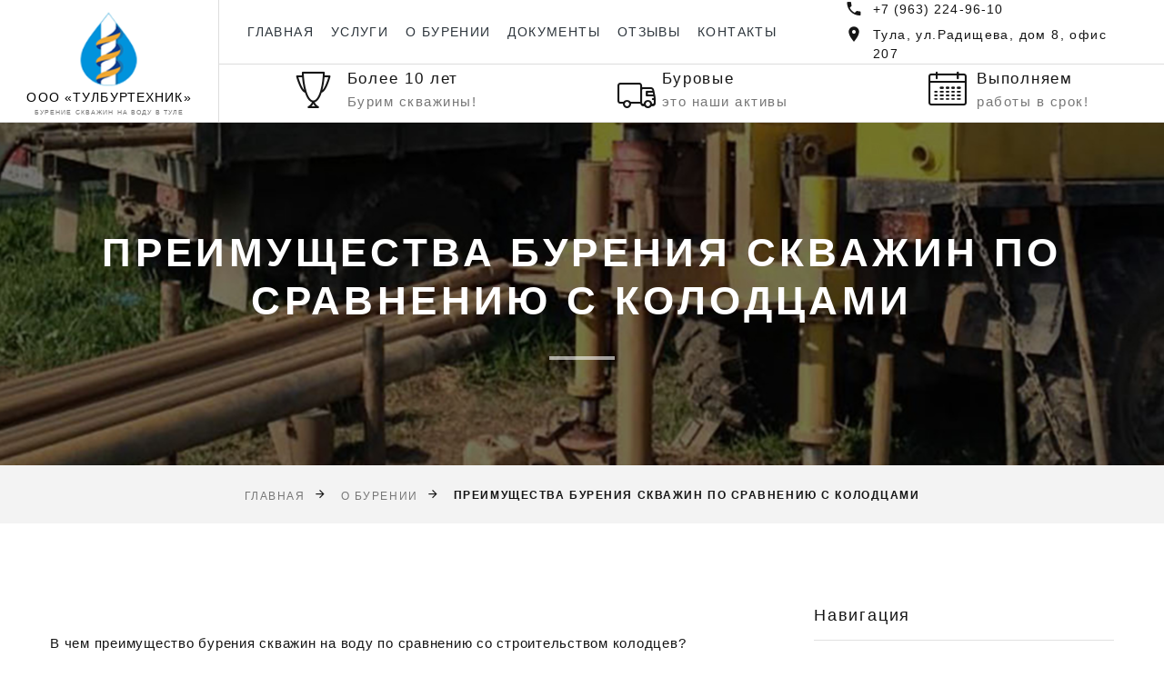

--- FILE ---
content_type: text/html; charset=UTF-8
request_url: http://tul-bur-com.ru/preimuschestva-bureniya-skvazhin-po-sravneniyu-s-kolodcami.html
body_size: 12126
content:
<!DOCTYPE html>
<html class="wide wow-animation" lang="ru">
<head>
<meta charset="utf-8">
<meta http-equiv="X-UA-Compatible" content="IE=edge">
<meta name="viewport" content="width=device-width, initial-scale=1">
<title>Преимущества бурения скважин по сравнению с колодцами. Тула</title>
<link rel='shortcut icon' type='image/x-icon' href='/images/favicon.png' />
<meta name='yandex-verification' content='b893c177d4d48dcf' />
<meta name='mailru-domain' content='f2uH6xUYYiQDnrGr' />
<meta name='description' content='В чем преимущество бурения скважин на воду по сравнению со строительством колодцев? Рассматриваем некоторые преимущества и недостатки.' ><meta name='keywords' content='бурение, скважин, в Туле, на воду, колодец, скважины, скважина, пробурить, цена, стоимость' ><meta name="format-detection" content="telephone=no">
<meta http-equiv="X-UA-Compatible" content="IE=Edge">
<meta http-equiv="Cache-Control" content="max-age=2592000, must-revalidate" >
<link rel="profile" href="//gmpg.org/xfn/11">
<meta property="fb:app_id" content="" />
<meta property="og:locale" content="ru_RU">
<meta property="og:type" content="article">
<meta property="og:title" content="Преимущества бурения скважин по сравнению с колодцами. ООО «ТулБурТехник» г.Тула">
<meta property="og:description" content="В чем преимущество бурения скважин на воду по сравнению со строительством колодцев? Рассматриваем некоторые преимущества и недостатки.">
<meta property="og:url" content="https://tul-bur-com.ru/preimuschestva-bureniya-skvazhin-po-sravneniyu-s-kolodcami.html">
<meta property="og:site_name" content="tul-bur-com.ru">
<meta property="og:image" content="https://tul-bur-com.ru/uploads/images/pages/1580901765280.jpg"> <link rel="stylesheet" href="/css/bootstrap.css">
    <link rel="stylesheet" href="/css/fonts.css">
    <link rel="stylesheet" href="/css/style.css" id="main-styles-link">
	<!--[if lt IE 10]>
	<div style="background: #212121; padding: 10px 0; box-shadow: 3px 3px 5px 0 rgba(0,0,0,.3); clear: both; text-align:center; position: relative; z-index:1;">
		<a href="http://windows.microsoft.com/en-US/internet-explorer/"><img src="images/ie8-panel/warning_bar_0000_us.jpg" border="0" height="42" width="820" alt="You are using an outdated browser. For a faster, safer browsing experience, upgrade for free today."></a>
	</div>
	<script src="js/html5shiv.min.js"></script>   <![endif]-->
<!-- LPTracker code start -->


</head><body>
<div itemscope itemtype="http://schema.org/Organization">
	 <meta itemprop='name' content='ООО «ТулБурТехник»'>
	 <meta itemprop='description' content='Поможем и осуществим бурение водозаборных скважин для частного водопользования на дачных участках, загородных домах, коттеджах.' /> 
		 <div itemprop="address" itemscope itemtype="http://schema.org/PostalAddress">
			<meta itemprop="streetAddress" content='ул.Радищева, дом 8, офис 207'>
			<meta itemprop="postalCode" content='300001'>
			<meta itemprop="addressLocality" content='Тула'>
		 </div>
	 <meta itemprop='telephone' content='
+7 (963) 224-96-10' />
	 <meta itemprop="email" content='tulburcom75@mail.ru'>
</div><div class="preloader"></div>    
	<div class="page">
      <!-- Page Header-->
      <header class="section page-header">
        <!-- RD Navbar-->
        <div class="rd-navbar-wrap">
          <nav class="rd-navbar rd-navbar-classic" data-layout="rd-navbar-fixed" data-sm-layout="rd-navbar-fixed" data-md-layout="rd-navbar-fixed" data-md-device-layout="rd-navbar-fixed" data-lg-layout="rd-navbar-fixed" data-lg-device-layout="rd-navbar-fixed" data-xl-layout="rd-navbar-static" data-xl-device-layout="rd-navbar-static" data-xxl-layout="rd-navbar-static" data-xxl-device-layout="rd-navbar-static" data-xl-stick-up-offset="150px" data-xxl-stick-up-offset="150px" data-xl-stick-up="true" data-xxl-stick-up="true">
            <div class="rd-navbar-collapse-toggle rd-navbar-fixed-element-1" data-rd-navbar-toggle=".rd-navbar-collapse"><span></span></div>
            <!-- RD Navbar Panel-->
            <div class="rd-navbar-panel">
              <!-- RD Navbar Toggle-->
              <button class="rd-navbar-toggle" data-rd-navbar-toggle=".rd-navbar-nav-wrap"><span></span></button>
              <!-- RD Navbar Brand-->
              <div class="rd-navbar-brand rd-navbar-aside"><a class="brand" href="/">
				<img class="brand-logo-dark" src="images/favicon.png" alt="ООО «ТулБурТехник»" />
				<div class="mobilelogo">
                    <div class="mobiletitle">ООО «ТУЛБУРТЕХНИК»</div>
                    <p class="mobiletitle2">БУРЕНИЕ СКВАЖИН НА ВОДУ В ТУЛЕ</p>
                </div>
			  </a>
			  </div>
            </div>
            <div class="rd-navbar-right">
              <div class="rd-navbar-main rd-navbar-nav-wrap">
                <div class="rd-navbar-main-right">
                  <ul class="rd-navbar-contacts">
                    <li>
                      <div class="unit unit-spacing-xs">
                        <div class="unit-left"><span class="icon mdi mdi-phone"></span></div>
                        <!--<div class="unit-body"><a class="phone" href="tel:+79038404746">+7 (903) 840-47-46</a></div>-->
						<div class="unit-body"><a class="phone" href="tel:79632249610">
+7 (963) 224-96-10</a></div>
                      </div>
                    </li>
                    <li>
                      <div class="unit unit-spacing-xs">
                        <div class="unit-left"><span class="icon mdi mdi-map-marker"></span></div>
                        <div class="unit-body"><a class="address" href="/kontakti.html">Тула, ул.Радищева, дом 8, офис 207</a></div>
                      </div>
                    </li>
                  </ul>
                </div>
                <div class="rd-navbar-main-left">
                  <!-- RD Navbar Nav-->
                  <ul class="rd-navbar-nav">

<li class='rd-nav-item'><a href='https://tul-bur-com.ru/' class='rd-nav-link aboutlink'>Главная</a>
							<ul class='rd-menu rd-navbar-dropdown'><li class='rd-dropdown-item'><a href='https://tul-bur-com.ru/vakansii-1628588176-0.html' class='rd-dropdown-link aboutlink'>Вакансии</a></li></ul></li><li class='rd-nav-item'><a href='https://tul-bur-com.ru/uslugi.html' class='rd-nav-link aboutlink'>Услуги</a>
							<ul class='rd-menu rd-navbar-dropdown'><li class='rd-dropdown-item'><a href='https://tul-bur-com.ru/burenie-skvazhin-v-tule.html' class='rd-dropdown-link aboutlink'>Бурение скважин на воду</a></li><li class='rd-dropdown-item'><a href='https://tul-bur-com.ru/obustrojstvo-skvazhin-nasosnim-oborudovaniem.html' class='rd-dropdown-link aboutlink'>Обустройство скважин насосным оборудованием</a></li><li class='rd-dropdown-item'><a href='https://tul-bur-com.ru/konsuljtaciya-po-bureniyu-skvazhin.html' class='rd-dropdown-link aboutlink'>Консультация по бурению скважин</a></li><li class='rd-dropdown-item'><a href='https://tul-bur-com.ru/konsuljtaciya-po-nasosnomu-oborudovaniyu.html' class='rd-dropdown-link aboutlink'>Консультация по насосному оборудованию</a></li><li class='rd-dropdown-item'><a href='https://tul-bur-com.ru/konsuljtaciya-po-sistemam-ochistki-vodi.html' class='rd-dropdown-link aboutlink'>Консультация по системам очистки воды</a></li></ul></li><li class='rd-nav-item'><a href='https://tul-bur-com.ru/polezno.html' class='rd-nav-link aboutlink'>О бурении</a>
							<ul class='rd-menu rd-navbar-dropdown'><li class='rd-dropdown-item'><a href='https://tul-bur-com.ru/preimuschestva-bureniya-skvazhin-po-sravneniyu-s-kolodcami.html' class='rd-dropdown-link aboutlink'>Преимущества бурения скважин по сравнению с колодцами</a></li><li class='rd-dropdown-item'><a href='https://tul-bur-com.ru/kogda-burenie-novoj-skvazhini-mozhet-bitj-celesoobraznee-remonta-staroj.html' class='rd-dropdown-link aboutlink'>Когда бурение новой скважины может быть целесообразнее ремонта старой?</a></li><li class='rd-dropdown-item'><a href='https://tul-bur-com.ru/komu-doveritj-montazh-nasosnogo-oborudovaniya--professionalam-ili-net.html' class='rd-dropdown-link aboutlink'>Кому доверить монтаж насосного оборудования</a></li><li class='rd-dropdown-item'><a href='https://tul-bur-com.ru/kak-vibratj-nasos-dlya-skvazhini--kakoj-luchshe-i-pochemu.html' class='rd-dropdown-link aboutlink'>Как выбрать насос для скважины</a></li></ul></li><li  class='rd-nav-item '><a href='https://tul-bur-com.ru/dokumenti.html' class='rd-nav-link aboutlink'>Документы</a></li><li  class='rd-nav-item '><a href='https://tul-bur-com.ru/otzyvy.html' class='rd-nav-link aboutlink'>Отзывы</a></li><li  class='rd-nav-item '><a href='https://tul-bur-com.ru/kontakti.html' class='rd-nav-link aboutlink'>Контакты</a></li>					

                  

				  </ul>
                </div>				
              </div>
			  
              <div class="rd-navbar-aside rd-navbar-collapse">
			  
                <div class="rd-navbar-info">
					
				
                  <article class="box-icon-minimal">
                    <div class="unit align-items-center unit-spacing-sm">
                      <div class="unit-left">
                        <div class="icon linearicons-trophy2"></div>
                      </div>
                      <div class="unit-body">
                        <div class="box-icon-minimal-title">Более 10 лет</div>
                        <p class="box-icon-minimal-text">Бурим скважины!</p>
                      </div>
                    </div>
                  </article>
                  <article class="box-icon-minimal">
                    <div class="unit align-items-center unit-spacing-xxs">
                      <div class="unit-left">
                        <div class="icon linearicons-truck"></div>
                      </div>
                      <div class="unit-body">
                        <div class="box-icon-minimal-title">Буровые</div>
                        <p class="box-icon-minimal-text">это наши активы</p>
                      </div>
                    </div>
                  </article>
                  <article class="box-icon-minimal">
                    <div class="unit align-items-center unit-spacing-xs">
                      <div class="unit-left">
                        <div class="icon linearicons-calendar-full"></div>
                      </div>
                      <div class="unit-body">
                        <div class="box-icon-minimal-title">Выполняем</div>
                        <p class="box-icon-minimal-text">работы в срок!</p>
                      </div>
                    </div>
                  </article>
                </div>

				<!--<a class="button button-icon button-icon-left button-white button-winona " href="tel:79632249610" download="download"><span class="icon mdi mdi-phone"></span><span>Звоните нам</span></a>
				<a class="button button-icon button-icon-left button-white button-winona trigger_1" href="#" target="_blank"><span class="icon mdi mdi-email-outline"></span><span>Напишите письмо</span></a>-->
              </div>
            </div>
          </nav>
        </div>
      </header>

	
	
      <section class="bg-gray-7">
        <div class="breadcrumbs-custom box-transform-wrap context-dark">
			  <div class="container">
				<h1 style="display:none;">Преимущества бурения скважин по сравнению с колодцами</h1>
				<h3 class="breadcrumbs-custom-title">Преимущества бурения скважин по сравнению с колодцами</h3>
				<div class="breadcrumbs-custom-decor"></div>
			  </div>
          <div class="box-transform" style="background-image: url(/images/bg-blog.jpg);"></div>
        </div>			  
		<div class="container">
			<ul class="breadcrumbs-custom-path">
				<li><a href="/">Главная</a></li>
				<li><a href='/polezno.html'>О бурении</a></li>				<li class="active">Преимущества бурения скважин по сравнению с колодцами</li>
			</ul>
		</div>
      </section>
<section class='section section-lg bg-default'>
	<div class='container'>
          <div class="row row-50">
			<div class="col-lg-8">
              <div class="single-post section-style-2">
                <!--<h5 class="text-spacing-50 font-weight-normal text-transform-none">Производство</h5>-->
                <div class="group-md group-middle"></div>
                <p>В чем преимущество бурения скважин на воду по сравнению со строительством колодцев? Рассматриваем некоторые преимущества и недостатки.</p>
<p style="text-align:center;"><img src="/uploads/images/pages/s3/1580901765280.jpg" alt="Преимущества бурения скважин по сравнению с колодцами" class="pagesimage"/></p>
<p>&nbsp;</p>
<p><strong>Бурение скважин</strong><span> &ndash; одна из самых востребованных услуг среди владельцев частных строений, загородных домов и участков. </span></p>
<p><span>Если раньше последние отдавали предпочтение колодцам, то сегодня стараются обзавестись первым делом скважиной глубиной до 10 &ndash; 15 метров (все зависит от уровня прохождения водоносного горизонта). </span></p>
<p><span>Чем обусловлена такая закономерность?</span>﻿</p><center><br><a class='button button-lg button-width-auto button-outline button-default-outline-2 button-winona' href='tel:+79632249610'>Позвонить: 
+7 (963) 224-96-10</a><br><br><div class='offset-top-40'><a class='btn btn-primary trigger_1' href='#'>оставить заявку</a></div><br><noindex><div class='offset-top-40'><a rel='nofollow' class='btn btn-primary mobilebutton' href='whatsapp://send?phone=+79632249610'>Пишите WhatsApp</a></div></noindex><br></center>
                <div class="single-post-footer">
                  <div class="group-lg group-sm-justify">
                    <h6 class="text-transform-none font-weight-normal">Поделитесь этой страницей</h6>
                    <div>
<script src="//yastatic.net/es5-shims/0.0.2/es5-shims.min.js"></script>
<script src="//yastatic.net/share2/share.js"></script>
<div class="ya-share2" data-lang="en" data-services="vkontakte,facebook,odnoklassniki,moimir,gplus,twitter,viber,whatsapp,skype,telegram" data-counter=""></div>                   </div>
                  </div>
                </div>
<p>&nbsp;</p>
<p style="font-size: medium;">В чем преимущество бурения скважин на воду по сравнению со строительством колодцев?</p>
<p style="font-size: medium;">&nbsp;</p>
<p style="font-size: medium;"><strong>Во-первых,</strong> колодец невозможно устроить на втором и последующих водоносных слоях. Бурение скважин под воду может производиться на неограниченную глубину. При желании компания ООО &laquo;ТулБурТехник&raquo; выполнит проходку на глубину 100 &ndash; 150 метров. Условия сотрудничества договорные.</p>
<p style="font-size: medium;">&nbsp;</p>
<p style="font-size: medium;"><strong>Во-вторых,</strong> бурение скважин под воду производится в несколько раз быстрее, чем строительство колодца. В ходе работ специалисты используют современное оборудование, которое минимизирует трудозатраты и сокращает время выполнения необходимых мероприятий, при этом на качестве данный аспект не отражается. Если на то, чтобы выкопать колодец, уйдет от двух до 3 недель, то бурение скважин в Туле выполняется всего за пару дней.</p>
<p style="font-size: medium;">&nbsp;</p>
<p style="font-size: medium;"><strong>В-третьих</strong>, скважины гигиеничны. Если в предельной близости с местом, где выполнена установка колодца, расположены какие-либо источники загрязнения, вода в нем будет чрезмерно грязной и непригодной для питья. Бурение скважин под воду предполагает использование специального оборудования, которое образует узкое отверстие, что предотвращает попадание мусора и грязи в воду.</p>
<p style="font-size: medium;">&nbsp;</p>
<p style="font-size: medium;"><strong>В-четвертых</strong>, скважины не нуждаются в регулярной очистке, чего нельзя сказать о колодце, который при несоблюдении правил ухода будет непригоден к эксплуатации.</p>
<p style="font-size: medium;">&nbsp;</p>
<p style="font-size: medium;"><strong>В-пятых,</strong> колодец не практичный. Скважины в Туле используются для регулярного обеспечения дома водой, они оборудуются автоматизированным электрическим насосом, который гарантирует бесперебойную поставку ресурса под хорошим напором.</p>
<p style="font-size: medium;">&nbsp;</p>
<p style="font-size: medium;"><strong>В-шестых</strong>, бурение скважин в Тульской области преобладает над установкой колодцев из-за срока службы. Если жизненный цикл первого варианта источника водоснабжения достигает 50 лет, то второго &ndash; всего лишь 10 &ndash; 15 лет при условии его правильного и регулярного обслуживания.</p>
<p style="font-size: medium;">&nbsp;</p>
<p style="font-size: medium;"><strong>В-седьмых</strong>, скважина гарантирует высокий забор воды, в то время как колодец за 1 день обеспечивает ее подачу в количестве из расчета 150 &ndash; 250 литров в час.</p>
<p style="font-size: medium;">Именно по этим и многим другим причинам бурение в Туле скважин более популярно, чем строительство колодцев под ключ. Главное, доверить работу компетентным и опытным профессионалам, которые придерживаются технологии и принятых правил. Бурение на воду в Туле быстро, недорого и профессионально выполняет ООО &laquo;ТулБурТехник&raquo;. Более подробно с условиями сотрудничества можно ознакомиться на сайте компании.﻿﻿</p>				
				
              </div>
        <!--galery-->
			</div>


<div class="col-lg-4">
  <div class="inset-left-xl-40">
	<div class="aside row row-60 row-xl-75">
		<div class="aside-item col-sm-6 col-lg-12">
			<h6 class="aside-title">Навигация</h6>
			<ul class="list-marked-2"><li><a href='/glavnaya-stranica.html'>Главная</a></li><li><a href='/uslugi.html'>Услуги по бурению и насосному оборудованию</a></li><li><a href='/polezno.html'>Полезное о бурении на воду </a></li><li><a href='/dokumenti.html'>Документы и договоры на бурение скважины</a></li><li><a href='/otzyvy.html'>Отзывы</a></li><li><a href='/kontakti.html'>Контакты</a></li></ul>
		</div>                
	</div>
  </div>
</div> 

          </div>
        </div>
</section> 	
	

	
<link rel="stylesheet" href="/mod/galery/css/styles.css">

<div class="isotope isotope-responsive row" data-isotope-layout="fitRows" data-isotope-group="gallery" data-lightgallery="group">
	<div class="service_area style_one">
		<div class="container">			
			<div class="row">
							</div>
		</div>
	</div>
</div>
     <footer class="section footer-classic context-dark">
        <div class="footer-classic-content">
          <div class="container">
            <div class="row row-50 row-lg-0 no-gutters">
              <div class="col-sm-6 col-lg-4 wow fadeInRight" data-wow-delay="0s">
                <div class="footer-classic-header">
                  <h6 class="footer-classic-title">Быстрый доступ</h6>
                </div>
                <div class="footer-classic-body">
                      <ul class="footer-classic-list d-inline-block d-sm-block"><li><a href='https://tul-bur-com.ru/' class='aboutlink'>Главная</a></li><li><a href='https://tul-bur-com.ru/uslugi.html' class='aboutlink'>Услуги</a></li><li><a href='https://tul-bur-com.ru/polezno.html' class='aboutlink'>О бурении</a></li><li><a href='https://tul-bur-com.ru/dokumenti.html' class='aboutlink'>Документы</a></li><li><a href='https://tul-bur-com.ru/otzyvy.html' class='aboutlink'>Отзывы</a></li><li><a href='https://tul-bur-com.ru/kontakti.html' class='aboutlink'>Контакты</a></li></ul>                 
					<!-- <ul class="list-inline footer-social-list">
						<li><a class="icon mdi mdi-facebook" href="#"></a></li>
						<li><a class="icon mdi mdi-twitter" href="#"></a></li>
						<li><a class="icon mdi mdi-instagram" href="#"></a></li>
						<li><a class="icon mdi mdi-google-plus" href="#"></a></li>
					</ul>-->
                </div>
              </div>
              <div class="col-sm-6 col-lg-4 wow fadeInRight" data-wow-delay=".1s">
                <div class="footer-classic-header">
                  <div class="box-width-230">
                    <h6 class="footer-classic-title">Свяжитесь с нами</h6>
                  </div>
                </div>
                <div class="footer-classic-body">
                  <div class="box-width-230">
                    <div class="footer-classic-contacts">
                      <div class="footer-classic-contacts-item">
                        <div class="unit unit-spacing-sm align-items-center">
                          <div class="unit-left"><span class="icon icon-24 mdi mdi-phone"></span></div>
                          <!--<div class="unit-body"><a class="phone" href="tel:+79038404746">+7 (903) 840-47-46</a></div>-->
						  <div class="unit-body"><a class="phone" href="tel:79632249610">
+7 (963) 224-96-10</a></div>
                        </div>
                      </div>
                      <div class="footer-classic-contacts-item">
                        <div class="unit unit-spacing-sm align-items-center">
                          <div class="unit-left"><span class="icon mdi mdi-email"></span></div>
                          <div class="unit-body"><a class="mail trigger_1" href="#"><span class="__cf_email__" data-cfemail="3f56515950uu505356515411504d58">tulburcom75@mail.ru</span></a></div>
                        </div>
                      </div>
                    </div><a class="button button-sm button-primary button-winona" href="/kontakti.html">Страница контактов</a>
                  </div>
                </div>
              </div>
              <div class="col-lg-4 position-static">
                <div class="footer-classic-gmap">
					<script type="text/javascript" charset="utf-8" async src="https://api-maps.yandex.ru/services/constructor/1.0/js/?um=constructor%3A63bd4b6b97dc11afd8ba62c782fd719a5ebb0305f2ff7622f326995500625393&amp;width=100%25&amp;height=350&amp;lang=ru_RU&amp;scroll=true"></script>               
				</div>
              </div>
            </div>
          </div>
        </div>
        <div class="footer-classic-panel">
          <div class="container">
            <!-- Rights-->
            <p class="rights"><span>Бурение скважин на воду</span><br><span>&copy;&nbsp;</span><span class="copyright-year"></span><span>&nbsp;</span><span>ООО «ТулБурТехник» г.Тула</span><span>.&nbsp;</span></p>
			<p class="rights"><span>Сопровождение сайта <a href="https://fifer.ru/" target="_blank">Файфер Групп</a>  &#174;</span></p>
          </div>
        </div>
      </footer>
    </div>

	</script><script src="/js/core.min.js"></script>
    <script src="/js/script.js"></script>

<link rel="stylesheet" href="/mod/send/style_r_info.php?color=f2a443" type="text/css" media="screen" />

<script type="text/javascript">
function checkParamsSend() {
    var name = $('#name').val();
    var email = $('#email').val();
    var phone = $('#phone').val();
     
    //if(name.length >= 7 && email.length != 0 && phone.length != 0) {
	if(name.length >= 3  && email.length >= 8  && phone.length >= 10) {
        $('#order_s').removeAttr('disabled');
    } else {
        $('#order_s').attr('disabled', 'disabled');
    }
}

function checkParamsO() {
    var nameo = $('#nameo').val();
    var dopo = $('#dopo').val();
     
    //if(name.length >= 7 && email.length != 0 && phone.length != 0) {
	if(nameo.length >= 3  && dopo.length >= 15) {
        $('#order_so').removeAttr('disabled');
    } else {
        $('#order_so').attr('disabled', 'disabled');
    }
}

jQuery(document).ready(function(){
	
	jQuery(".trigger_1").click(function(){
		jQuery(".panel_l_1").toggle("fast");
		jQuery(this).toggleClass("active");
		return false;
	});
	
	jQuery(".trigger_2").click(function(){
		jQuery(".panel_l_2").toggle("fast");
		jQuery(this).toggleClass("active");
		return false;
	});
	
});
</script>


<div class="panel_l_1">
	<div class='close_l'><a  href='#'  class="trigger_1" onClick="window.location.reload()">Закрыть окно</a></div>
	<h3 style="margin-bottom:25px;" >Отправьте нам заявку</h3>
				<form id="sendForm" style="margin-top:-13px;" class="rd-mailform rd-mailform_style-1">
				<center>	
					<input type='hidden' id='fulurl' size='35' value='https://tul-bur-com.ru/preimuschestva-bureniya-skvazhin-po-sravneniyu-s-kolodcami.html' readonly>
					<input type='hidden' id='sendpagename' size='35' value='Преимущества бурения скважин по сравнению с колодцами' readonly>
					<input class="form-input colorcolor" type='text' id='name' size='35'  placeholder="*Ваше имя" onkeyup="checkParamsSend()" autocomplete="off">
					<input class="form-input colorcolor" type='text' id='email' size='35' placeholder="*E-mail" onkeyup="checkParamsSend()" autocomplete="off">
					<input class="form-input colorcolor" type='text' id='phone' size='35' placeholder="*Телефон (Только цифры)" onkeyup="checkParamsSend()" autocomplete="off">
					
					<textarea  id='dop' cols=35 rows=3 class='form-input colorcolor' placeholder="Сюда напишите текст сообщения"></textarea>
					
					<div id="sendresult">
						<center>	&nbsp;* обязательны для заполнения.<br>
						<input class="btn btn-primary" type='submit' value='Отправить' id='order_s' disabled></center>
					</div>
				</form>
</div>

    <script>  
        $(document).ready(function(){  
          
            $('#sendForm').submit(function(){  
                $.ajax({  
                    type: "POST",  
                    url: "/mod/send/sendajax.php",  
                    data: "fulurl="+$("#fulurl").val() + 
					"&sendpagename="+$("#sendpagename").val() + 
					"&name="+$("#name").val() +
					"&email="+$("#email").val() + 
					"&dop="+$("#dop").val() + 
					"&phone="+$("#phone").val(), 
					success: function(html){  
                        $("#sendresult").html(html);  
                    }  
                });  
                return false; 
				
            }); 
              
        });  
    </script> 
	
	
<div class="panel_l_2">
	<div class='close_l'><a  href='#'  class="trigger_2" onClick="window.location.reload()">Закрыть окно</a></div>
	<p>&nbsp;</p>
	<h3 style="margin-bottom:25px;" >Оставьте Ваш отзыв</h3>
	<p>&nbsp;</p>
				<form id="sendFormo" style="margin-top:-13px;" class="rd-mailform rd-mailform_style-1">
				<center>	
					<input class="form-input colorcolor" type='text' id='nameo' size='35'  placeholder="*Ваше имя" onkeyup="checkParamsO()" autocomplete="off">
					<textarea  id='dopo' cols=35 rows=3 class='form-input colorcolor' placeholder="Сюда напишите текст отзыва не менее 25 символов" onkeyup="checkParamsO()" autocomplete="off"></textarea>
					
					<div id="sendresulto">
						<center>	&nbsp;* обязательны для заполнения.<br>
						<input class="btn btn-primary" type='submit' value='Отправить' id='order_so' disabled></center>
					</div>
				</form>
</div>

    <script>  
        $(document).ready(function(){  
          
            $('#sendFormo').submit(function(){  
                $.ajax({  
                    type: "POST",  
                    url: "/mod/send/sendajax.php",  
                    data: "nameo="+$("#nameo").val() + 
					"&dopo="+$("#dopo").val(), 
					success: function(html){  
                        $("#sendresulto").html(html);  
                    }  
                });  
                return false; 
				
            }); 
              
        });  
    </script> 
	


    
<!-- Yandex.Metrika counter -->
<script type="text/javascript" >
   (function(m,e,t,r,i,k,a){m[i]=m[i]||function(){(m[i].a=m[i].a||[]).push(arguments)};
   m[i].l=1*new Date();k=e.createElement(t),a=e.getElementsByTagName(t)[0],k.async=1,k.src=r,a.parentNode.insertBefore(k,a)})
   (window, document, "script", "https://mc.yandex.ru/metrika/tag.js", "ym");

   ym(17793187, "init", {
        clickmap:true,
        trackLinks:true,
        accurateTrackBounce:true,
        webvisor:true
   });
</script>
<noscript><div><img src="https://mc.yandex.ru/watch/17793187" style="position:absolute; left:-9999px;" alt="" /></div></noscript>
<!-- /Yandex.Metrika counter -->
<div style="display:none;">
<!--LiveInternet counter--><script type="text/javascript">
document.write('<a href="//www.liveinternet.ru/click" '+
'target="_blank"><img src="//counter.yadro.ru/hit?t26.6;r'+
escape(document.referrer)+((typeof(screen)=='undefined')?'':
';s'+screen.width+'*'+screen.height+'*'+(screen.colorDepth?
screen.colorDepth:screen.pixelDepth))+';u'+escape(document.URL)+
';h'+escape(document.title.substring(0,150))+';'+Math.random()+
'" alt="" title="LiveInternet: показано число посетителей за'+
' сегодня" '+
'border="0" width="88" height="15"><\/a>')
</script><!--/LiveInternet-->
</div>
</body>
</html>

--- FILE ---
content_type: text/css
request_url: http://tul-bur-com.ru/css/bootstrap.css
body_size: 25583
content:
/*!* Bootstrap v4.0.0-beta (https://getbootstrap.com)
* Copyright 2011-2017 The Bootstrap Authors
* Copyright 2011-2017 Twitter, Inc.
* Licensed under MIT (https://github.com/twbs/bootstrap/blob/master/LICENSE)*/
:root{--blue: #007bff;--indigo: #6610f2;--purple: #6f42c1;--pink: #e83e8c;--red: #dc3545;--orange: #fd7e14;--yellow: #ffc107;--green: #28a745;--teal: #20c997;--cyan: #17a2b8;--white: #ffffff;--gray: #868e96;--gray-dark: #343a40;--breakpoint-xs: 0;--breakpoint-sm: 576px;--breakpoint-md: 768px;--breakpoint-lg: 992px;--breakpoint-xl: 1200px;--breakpoint-xxl: 1600px;--font-family-sans-serif: "Roboto", -apple-system, BlinkMacSystemFont, "Segoe UI", "Helvetica Neue", Arial, sans-serif;--font-family-monospace: Menlo, Monaco, Consolas, "Liberation Mono", "Courier New", monospace}

@media print{*,*::before,*::after{text-shadow:none!important;box-shadow:none!important}

a,a:visited{text-decoration:underline}

abbr[title]::after{content:" (" attr(title) ")"}

pre{white-space:pre-wrap!important}

pre,blockquote{border:1px solid #999;page-break-inside:avoid}

thead{display:table-header-group}

tr,img{page-break-inside:avoid}

p,h2,h3{orphans:3;widows:3}

h2,h3{page-break-after:avoid}

.navbar{display:none}

.badge{border:1px solid #000}

.table{border-collapse:collapse!important}

.table td,.table th{background-color:#fff!important}

.table-bordered th,.table-bordered td{border:1px solid #ddd!important}

}

*,*::before,*::after{box-sizing:border-box}

html{font-family:sans-serif;line-height:1.15;-webkit-text-size-adjust:100%;-ms-text-size-adjust:100%;-ms-overflow-style:scrollbar;-webkit-tap-highlight-color:transparent}

@-ms-viewport{width:device-width;}

article,aside,dialog,figcaption,figure,footer,header,hgroup,main,nav,section{display:block}

body{margin:0;font-family:roboto,-apple-system,BlinkMacSystemFont,segoe ui,helvetica neue,Arial,sans-serif;font-size:15px;font-weight:400;line-height:1.6;color:#777;text-align:left;background-color:#fff}

[tabindex="-1"]:focus{outline:none!important}

hr{box-sizing:content-box;height:0;overflow:visible}

h1,h2,h3,h4,h5,h6{margin-top:0;margin-bottom:.5rem}

p{margin-top:0;margin-bottom:1rem}

abbr[title],abbr[data-original-title]{text-decoration:underline;text-decoration:underline dotted;cursor:help;border-bottom:0}

address{margin-bottom:1rem;font-style:normal;line-height:inherit}

ol,ul,dl{margin-top:0;margin-bottom:1rem}

ol ol,ul ul,ol ul,ul ol{margin-bottom:0}

dt{font-weight:inherit}

dd{margin-bottom:.5rem;margin-left:0}

blockquote{margin:0 0 1rem}

dfn{font-style:italic}

b,strong{font-weight:bolder}

small{font-size:80%}

sub,sup{position:relative;font-size:75%;line-height:0;vertical-align:baseline}

sub{bottom:-.25em}

sup{top:-.5em}

a{color:#007bff;text-decoration:none;background-color:transparent;-webkit-text-decoration-skip:objects}

a:hover{color:#0056b3;text-decoration:underline}

a:not([href]):not([tabindex]){color:inherit;text-decoration:none}

a:not([href]):not([tabindex]):focus,a:not([href]):not([tabindex]):hover{color:inherit;text-decoration:none}

a:not([href]):not([tabindex]):focus{outline:0}

pre,code,kbd,samp{font-family:monospace,monospace;font-size:1em}

pre{margin-top:0;margin-bottom:1rem;overflow:auto;-ms-overflow-style:scrollbar}

figure{margin:0 0 1rem}

img{vertical-align:middle;border-style:none}

svg:not(:root){overflow:hidden}

a,area,button,[role=button],input:not([type=range]),label,select,summary,textarea{touch-action:manipulation}

table{border-collapse:collapse}

caption{padding-top:.75rem;padding-bottom:.75rem;color:#868e96;text-align:left;caption-side:bottom}

th{text-align:inherit}

label{display:inline-block;margin-bottom:.5rem}

button{border-radius:0}

button:focus{outline:1px dotted;outline:5px auto -webkit-focus-ring-color}

input,button,select,optgroup,textarea{margin:0;font-family:inherit;font-size:inherit;line-height:inherit}

button,input{overflow:visible}

button,select{text-transform:none}

button,html [type=button],[type=reset],[type=submit]{-webkit-appearance:button}

button::-moz-focus-inner,[type=button]::-moz-focus-inner,[type=reset]::-moz-focus-inner,[type=submit]::-moz-focus-inner{padding:0;border-style:none}

input[type=radio],input[type=checkbox]{box-sizing:border-box;padding:0}

input[type=date],input[type=time],input[type=datetime-local],input[type=month]{-webkit-appearance:listbox}

textarea{overflow:auto;resize:vertical}

fieldset{min-width:0;padding:0;margin:0;border:0}

legend{display:block;width:100%;max-width:100%;padding:0;margin-bottom:.5rem;font-size:1.5rem;line-height:inherit;color:inherit;white-space:normal}

progress{vertical-align:baseline}

[type=number]::-webkit-inner-spin-button,[type=number]::-webkit-outer-spin-button{height:auto}

[type=search]{outline-offset:-2px;-webkit-appearance:none}

[type=search]::-webkit-search-cancel-button,[type=search]::-webkit-search-decoration{-webkit-appearance:none}

::-webkit-file-upload-button{font:inherit;-webkit-appearance:button}

output{display:inline-block}

summary{display:list-item}

template{display:none}

[hidden]{display:none!important}

h1,h2,h3,h4,h5,h6,.h1,.h2,.h3,.h4,.h5,.h6{margin-bottom:.5rem;font-family:roboto,-apple-system,BlinkMacSystemFont,segoe ui,helvetica neue,Arial,sans-serif;font-weight:500;line-height:1.1;color:#151515}

h1,.h1{font-size:110px}

h2,.h2{font-size:70px}

h3,.h3{font-size:44px}

h4,.h4{font-size:36px}

h5,.h5{font-size:24px}

h6,.h6{font-size:18px}

.lead{font-size:24px;font-weight:300}

.display-1{font-size:6rem;font-weight:300;line-height:1.2}

.display-2{font-size:5.5rem;font-weight:300;line-height:1.2}

.display-3{font-size:4.5rem;font-weight:300;line-height:1.2}

.display-4{font-size:3.5rem;font-weight:300;line-height:1.2}

hr{margin-top:1rem;margin-bottom:1rem;border:0;border-top:1px solid #ebebeb}

small,.small{font-size:80%;font-weight:400}

mark,.mark{padding:5px 10px;background-color:#007bff}

.list-unstyled{padding-left:0;list-style:none}

.list-inline{padding-left:0;list-style:none}

.list-inline-item{display:inline-block}

.list-inline-item:not(:last-child){margin-right:5px}

.initialism{font-size:90%;text-transform:uppercase}

.blockquote{margin-bottom:1rem;font-size:1.25rem}

.blockquote-footer{display:block;font-size:80%;color:#868e96}

.blockquote-footer::before{content:"\2014 \00A0"}

.img-fluid{max-width:100%;height:auto}

.img-thumbnail{padding:.25rem;background-color:#fff;border:1px solid #ddd;border-radius:.25rem;transition:all .2s ease-in-out;max-width:100%;height:auto}

.figure{display:inline-block}

.figure-img{margin-bottom:.5rem;line-height:1}

.figure-caption{font-size:90%;color:#868e96}

code,kbd,pre,samp{font-family:Menlo,Monaco,Consolas,liberation mono,courier new,monospace}

code{padding:10px 5px;font-size:90%;color:#111;background-color:#f5f5f5;border-radius:0}

a>code{padding:0;color:inherit;background-color:inherit}

kbd{padding:10px 5px;font-size:90%;color:#fff;background-color:#212529;border-radius:.2rem}

kbd kbd{padding:0;font-size:100%;font-weight:700}

pre{display:block;margin-top:0;margin-bottom:1rem;font-size:90%;color:#212529}

pre code{padding:0;font-size:inherit;color:inherit;background-color:transparent;border-radius:0}

.pre-scrollable{max-height:340px;overflow-y:scroll}

.container{width:100%;padding-right:15px;padding-left:15px;margin-right:auto;margin-left:auto}

@media(min-width:576px){.container{max-width:540px}

}

@media(min-width:768px){.container{max-width:720px}

}

@media(min-width:992px){.container{max-width:960px}

}

@media(min-width:1200px){.container{max-width:1200px}

}

.container-fluid{width:100%;padding-right:15px;padding-left:15px;margin-right:auto;margin-left:auto}

.row{display:flex;flex-wrap:wrap;margin-right:-15px;margin-left:-15px}

.no-gutters{margin-right:0;margin-left:0}

.no-gutters>.col,.no-gutters>[class*=col-]{padding-right:0;padding-left:0}

.col-1,.col-2,.col-3,.col-4,.col-5,.col-6,.col-7,.col-8,.col-9,.col-10,.col-11,.col-12,.col,.col-auto,.col-sm-1,.col-sm-2,.col-sm-3,.col-sm-4,.col-sm-5,.col-sm-6,.col-sm-7,.col-sm-8,.col-sm-9,.col-sm-10,.col-sm-11,.col-sm-12,.col-sm,.col-sm-auto,.col-md-1,.col-md-2,.col-md-3,.col-md-4,.col-md-5,.col-md-6,.col-md-7,.col-md-8,.col-md-9,.col-md-10,.col-md-11,.col-md-12,.col-md,.col-md-auto,.col-lg-1,.col-lg-2,.col-lg-3,.col-lg-4,.col-lg-5,.col-lg-6,.col-lg-7,.col-lg-8,.col-lg-9,.col-lg-10,.col-lg-11,.col-lg-12,.col-lg,.col-lg-auto,.col-xl-1,.col-xl-2,.col-xl-3,.col-xl-4,.col-xl-5,.col-xl-6,.col-xl-7,.col-xl-8,.col-xl-9,.col-xl-10,.col-xl-11,.col-xl-12,.col-xl,.col-xl-auto,.col-xxl-1,.col-xxl-2,.col-xxl-3,.col-xxl-4,.col-xxl-5,.col-xxl-6,.col-xxl-7,.col-xxl-8,.col-xxl-9,.col-xxl-10,.col-xxl-11,.col-xxl-12,.col-xxl,.col-xxl-auto{position:relative;width:100%;min-height:1px;padding-right:15px;padding-left:15px}

.col{flex-basis:0;flex-grow:1;max-width:100%}

.col-auto{flex:0 0 auto;width:auto;max-width:none}

.col-1{flex:0 0 8.33333%;max-width:8.33333%}

.col-2{flex:0 0 16.66667%;max-width:16.66667%}

.col-3{flex:0 0 25%;max-width:25%}

.col-4{flex:0 0 33.33333%;max-width:33.33333%}

.col-5{flex:0 0 41.66667%;max-width:41.66667%}

.col-6{flex:0 0 50%;max-width:50%}

.col-7{flex:0 0 58.33333%;max-width:58.33333%}

.col-8{flex:0 0 66.66667%;max-width:66.66667%}

.col-9{flex:0 0 75%;max-width:75%}

.col-10{flex:0 0 83.33333%;max-width:83.33333%}

.col-11{flex:0 0 91.66667%;max-width:91.66667%}

.col-12{flex:0 0 100%;max-width:100%}

.order-first{order:-1}

.order-1{order:1}

.order-2{order:2}

.order-3{order:3}

.order-4{order:4}

.order-5{order:5}

.order-6{order:6}

.order-7{order:7}

.order-8{order:8}

.order-9{order:9}

.order-10{order:10}

.order-11{order:11}

.order-12{order:12}

.offset-1{margin-left:8.33333%}

.offset-2{margin-left:16.66667%}

.offset-3{margin-left:25%}

.offset-4{margin-left:33.33333%}

.offset-5{margin-left:41.66667%}

.offset-6{margin-left:50%}

.offset-7{margin-left:58.33333%}

.offset-8{margin-left:66.66667%}

.offset-9{margin-left:75%}

.offset-10{margin-left:83.33333%}

.offset-11{margin-left:91.66667%}

@media(min-width:576px){.col-sm{flex-basis:0;flex-grow:1;max-width:100%}

.col-sm-auto{flex:0 0 auto;width:auto;max-width:none}

.col-sm-1{flex:0 0 8.33333%;max-width:8.33333%}

.col-sm-2{flex:0 0 16.66667%;max-width:16.66667%}

.col-sm-3{flex:0 0 25%;max-width:25%}

.col-sm-4{flex:0 0 33.33333%;max-width:33.33333%}

.col-sm-5{flex:0 0 41.66667%;max-width:41.66667%}

.col-sm-6{flex:0 0 50%;max-width:50%}

.col-sm-7{flex:0 0 58.33333%;max-width:58.33333%}

.col-sm-8{flex:0 0 66.66667%;max-width:66.66667%}

.col-sm-9{flex:0 0 75%;max-width:75%}

.col-sm-10{flex:0 0 83.33333%;max-width:83.33333%}

.col-sm-11{flex:0 0 91.66667%;max-width:91.66667%}

.col-sm-12{flex:0 0 100%;max-width:100%}

.order-sm-first{order:-1}

.order-sm-1{order:1}

.order-sm-2{order:2}

.order-sm-3{order:3}

.order-sm-4{order:4}

.order-sm-5{order:5}

.order-sm-6{order:6}

.order-sm-7{order:7}

.order-sm-8{order:8}

.order-sm-9{order:9}

.order-sm-10{order:10}

.order-sm-11{order:11}

.order-sm-12{order:12}

.offset-sm-0{margin-left:0}

.offset-sm-1{margin-left:8.33333%}

.offset-sm-2{margin-left:16.66667%}

.offset-sm-3{margin-left:25%}

.offset-sm-4{margin-left:33.33333%}

.offset-sm-5{margin-left:41.66667%}

.offset-sm-6{margin-left:50%}

.offset-sm-7{margin-left:58.33333%}

.offset-sm-8{margin-left:66.66667%}

.offset-sm-9{margin-left:75%}

.offset-sm-10{margin-left:83.33333%}

.offset-sm-11{margin-left:91.66667%}

}

@media(min-width:768px){.col-md{flex-basis:0;flex-grow:1;max-width:100%}

.col-md-auto{flex:0 0 auto;width:auto;max-width:none}

.col-md-1{flex:0 0 8.33333%;max-width:8.33333%}

.col-md-2{flex:0 0 16.66667%;max-width:16.66667%}

.col-md-3{flex:0 0 25%;max-width:25%}

.col-md-4{flex:0 0 33.33333%;max-width:33.33333%}

.col-md-5{flex:0 0 41.66667%;max-width:41.66667%}

.col-md-6{flex:0 0 50%;max-width:50%}

.col-md-7{flex:0 0 58.33333%;max-width:58.33333%}

.col-md-8{flex:0 0 66.66667%;max-width:66.66667%}

.col-md-9{flex:0 0 75%;max-width:75%}

.col-md-10{flex:0 0 83.33333%;max-width:83.33333%}

.col-md-11{flex:0 0 91.66667%;max-width:91.66667%}

.col-md-12{flex:0 0 100%;max-width:100%}

.order-md-first{order:-1}

.order-md-1{order:1}

.order-md-2{order:2}

.order-md-3{order:3}

.order-md-4{order:4}

.order-md-5{order:5}

.order-md-6{order:6}

.order-md-7{order:7}

.order-md-8{order:8}

.order-md-9{order:9}

.order-md-10{order:10}

.order-md-11{order:11}

.order-md-12{order:12}

.offset-md-0{margin-left:0}

.offset-md-1{margin-left:8.33333%}

.offset-md-2{margin-left:16.66667%}

.offset-md-3{margin-left:25%}

.offset-md-4{margin-left:33.33333%}

.offset-md-5{margin-left:41.66667%}

.offset-md-6{margin-left:50%}

.offset-md-7{margin-left:58.33333%}

.offset-md-8{margin-left:66.66667%}

.offset-md-9{margin-left:75%}

.offset-md-10{margin-left:83.33333%}

.offset-md-11{margin-left:91.66667%}

}

@media(min-width:992px){.col-lg{flex-basis:0;flex-grow:1;max-width:100%}

.col-lg-auto{flex:0 0 auto;width:auto;max-width:none}

.col-lg-1{flex:0 0 8.33333%;max-width:8.33333%}

.col-lg-2{flex:0 0 16.66667%;max-width:16.66667%}

.col-lg-3{flex:0 0 25%;max-width:25%}

.col-lg-4{flex:0 0 33.33333%;max-width:33.33333%}

.col-lg-5{flex:0 0 41.66667%;max-width:41.66667%}

.col-lg-6{flex:0 0 50%;max-width:50%}

.col-lg-7{flex:0 0 58.33333%;max-width:58.33333%}

.col-lg-8{flex:0 0 66.66667%;max-width:66.66667%}

.col-lg-9{flex:0 0 75%;max-width:75%}

.col-lg-10{flex:0 0 83.33333%;max-width:83.33333%}

.col-lg-11{flex:0 0 91.66667%;max-width:91.66667%}

.col-lg-12{flex:0 0 100%;max-width:100%}

.order-lg-first{order:-1}

.order-lg-1{order:1}

.order-lg-2{order:2}

.order-lg-3{order:3}

.order-lg-4{order:4}

.order-lg-5{order:5}

.order-lg-6{order:6}

.order-lg-7{order:7}

.order-lg-8{order:8}

.order-lg-9{order:9}

.order-lg-10{order:10}

.order-lg-11{order:11}

.order-lg-12{order:12}

.offset-lg-0{margin-left:0}

.offset-lg-1{margin-left:8.33333%}

.offset-lg-2{margin-left:16.66667%}

.offset-lg-3{margin-left:25%}

.offset-lg-4{margin-left:33.33333%}

.offset-lg-5{margin-left:41.66667%}

.offset-lg-6{margin-left:50%}

.offset-lg-7{margin-left:58.33333%}

.offset-lg-8{margin-left:66.66667%}

.offset-lg-9{margin-left:75%}

.offset-lg-10{margin-left:83.33333%}

.offset-lg-11{margin-left:91.66667%}

}

@media(min-width:1200px){.col-xl{flex-basis:0;flex-grow:1;max-width:100%}

.col-xl-auto{flex:0 0 auto;width:auto;max-width:none}

.col-xl-1{flex:0 0 8.33333%;max-width:8.33333%}

.col-xl-2{flex:0 0 16.66667%;max-width:16.66667%}

.col-xl-3{flex:0 0 25%;max-width:25%}

.col-xl-4{flex:0 0 33.33333%;max-width:33.33333%}

.col-xl-5{flex:0 0 41.66667%;max-width:41.66667%}

.col-xl-6{flex:0 0 50%;max-width:50%}

.col-xl-7{flex:0 0 58.33333%;max-width:58.33333%}

.col-xl-8{flex:0 0 66.66667%;max-width:66.66667%}

.col-xl-9{flex:0 0 75%;max-width:75%}

.col-xl-10{flex:0 0 83.33333%;max-width:83.33333%}

.col-xl-11{flex:0 0 91.66667%;max-width:91.66667%}

.col-xl-12{flex:0 0 100%;max-width:100%}

.order-xl-first{order:-1}

.order-xl-1{order:1}

.order-xl-2{order:2}

.order-xl-3{order:3}

.order-xl-4{order:4}

.order-xl-5{order:5}

.order-xl-6{order:6}

.order-xl-7{order:7}

.order-xl-8{order:8}

.order-xl-9{order:9}

.order-xl-10{order:10}

.order-xl-11{order:11}

.order-xl-12{order:12}

.offset-xl-0{margin-left:0}

.offset-xl-1{margin-left:8.33333%}

.offset-xl-2{margin-left:16.66667%}

.offset-xl-3{margin-left:25%}

.offset-xl-4{margin-left:33.33333%}

.offset-xl-5{margin-left:41.66667%}

.offset-xl-6{margin-left:50%}

.offset-xl-7{margin-left:58.33333%}

.offset-xl-8{margin-left:66.66667%}

.offset-xl-9{margin-left:75%}

.offset-xl-10{margin-left:83.33333%}

.offset-xl-11{margin-left:91.66667%}

}

@media(min-width:1600px){.col-xxl{flex-basis:0;flex-grow:1;max-width:100%}

.col-xxl-auto{flex:0 0 auto;width:auto;max-width:none}

.col-xxl-1{flex:0 0 8.33333%;max-width:8.33333%}

.col-xxl-2{flex:0 0 16.66667%;max-width:16.66667%}

.col-xxl-3{flex:0 0 25%;max-width:25%}

.col-xxl-4{flex:0 0 33.33333%;max-width:33.33333%}

.col-xxl-5{flex:0 0 41.66667%;max-width:41.66667%}

.col-xxl-6{flex:0 0 50%;max-width:50%}

.col-xxl-7{flex:0 0 58.33333%;max-width:58.33333%}

.col-xxl-8{flex:0 0 66.66667%;max-width:66.66667%}

.col-xxl-9{flex:0 0 75%;max-width:75%}

.col-xxl-10{flex:0 0 83.33333%;max-width:83.33333%}

.col-xxl-11{flex:0 0 91.66667%;max-width:91.66667%}

.col-xxl-12{flex:0 0 100%;max-width:100%}

.order-xxl-first{order:-1}

.order-xxl-1{order:1}

.order-xxl-2{order:2}

.order-xxl-3{order:3}

.order-xxl-4{order:4}

.order-xxl-5{order:5}

.order-xxl-6{order:6}

.order-xxl-7{order:7}

.order-xxl-8{order:8}

.order-xxl-9{order:9}

.order-xxl-10{order:10}

.order-xxl-11{order:11}

.order-xxl-12{order:12}

.offset-xxl-0{margin-left:0}

.offset-xxl-1{margin-left:8.33333%}

.offset-xxl-2{margin-left:16.66667%}

.offset-xxl-3{margin-left:25%}

.offset-xxl-4{margin-left:33.33333%}

.offset-xxl-5{margin-left:41.66667%}

.offset-xxl-6{margin-left:50%}

.offset-xxl-7{margin-left:58.33333%}

.offset-xxl-8{margin-left:66.66667%}

.offset-xxl-9{margin-left:75%}

.offset-xxl-10{margin-left:83.33333%}

.offset-xxl-11{margin-left:91.66667%}

}

.table{width:100%;max-width:100%;margin-bottom:1rem;background-color:transparent}

.table th,.table td{padding:.75rem;vertical-align:top;border-top:1px solid #e9ecef}

.table thead th{vertical-align:bottom;border-bottom:2px solid #e9ecef}

.table tbody+tbody{border-top:2px solid #e9ecef}

.table .table{background-color:#fff}

.table-sm th,.table-sm td{padding:.3rem}

.table-bordered{border:1px solid #e9ecef}

.table-bordered th,.table-bordered td{border:1px solid #e9ecef}

.table-bordered thead th,.table-bordered thead td{border-bottom-width:2px}

.table-striped tbody tr:nth-of-type(odd){background-color:rgba(0,0,0,.05)}

.table-hover tbody tr:hover{background-color:rgba(0,0,0,.075)}

.table-active,.table-active>th,.table-active>td{background-color:rgba(0,0,0,.075)}

.table-hover .table-active:hover{background-color:rgba(0,0,0,.075)}

.table-hover .table-active:hover>td,.table-hover .table-active:hover>th{background-color:rgba(0,0,0,.075)}

.table .thead-dark th{color:#fff;background-color:#212529;border-color:#32383e}

.table .thead-light th{color:#495057;background-color:#e9ecef;border-color:#e9ecef}

.table-dark{color:#fff;background-color:#212529}

.table-dark th,.table-dark td,.table-dark thead th{border-color:#32383e}

.table-dark.table-bordered{border:0}

.table-dark.table-striped tbody tr:nth-of-type(odd){background-color:rgba(255,255,255,.05)}

.table-dark.table-hover tbody tr:hover{background-color:rgba(255,255,255,.075)}

@media(max-width:575px){.table-responsive-sm{display:block;width:100%;overflow-x:auto;-webkit-overflow-scrolling:touch;-ms-overflow-style:-ms-autohiding-scrollbar}

.table-responsive-sm.table-bordered{border:0}

}

@media(max-width:767px){.table-responsive-md{display:block;width:100%;overflow-x:auto;-webkit-overflow-scrolling:touch;-ms-overflow-style:-ms-autohiding-scrollbar}

.table-responsive-md.table-bordered{border:0}

}

@media(max-width:991px){.table-responsive-lg{display:block;width:100%;overflow-x:auto;-webkit-overflow-scrolling:touch;-ms-overflow-style:-ms-autohiding-scrollbar}

.table-responsive-lg.table-bordered{border:0}

}

@media(max-width:1199px){.table-responsive-xl{display:block;width:100%;overflow-x:auto;-webkit-overflow-scrolling:touch;-ms-overflow-style:-ms-autohiding-scrollbar}

.table-responsive-xl.table-bordered{border:0}

}

@media(max-width:1599px){.table-responsive-xxl{display:block;width:100%;overflow-x:auto;-webkit-overflow-scrolling:touch;-ms-overflow-style:-ms-autohiding-scrollbar}

.table-responsive-xxl.table-bordered{border:0}

}

.table-responsive{display:block;width:100%;overflow-x:auto;-webkit-overflow-scrolling:touch;-ms-overflow-style:-ms-autohiding-scrollbar}

.table-responsive.table-bordered{border:0}

.form-control{display:block;width:100%;padding:25px 50px;font-size:15px;line-height:1.85;color:#495057;background-color:#fff;background-image:none;background-clip:padding-box;border:1px solid #ced4da;border-radius:.25rem;transition:border-color ease-in-out .15s,box-shadow ease-in-out .15s}

.form-control::-ms-expand{background-color:transparent;border:0}

.form-control:focus{color:#495057;background-color:#fff;border-color:#80bdff;outline:none;box-shadow:0 0 0 .2rem rgba(0,123,255,.25)}

.form-control::placeholder{color:#868e96;opacity:1}

.form-control:disabled,.form-control[readonly]{background-color:#e9ecef;opacity:1}

select.form-control:not([size]):not([multiple]){height:calc(2.25rem + 2px)}

select.form-control:focus::-ms-value{color:#495057;background-color:#fff}

.form-control-file,.form-control-range{display:block}

.col-form-label{padding-top:calc(25px + 1px);padding-bottom:calc(25px + 1px);margin-bottom:0;line-height:1.85}

.col-form-label-lg{padding-top:calc(30px + 1px);padding-bottom:calc(30px + 1px);font-size:18px;line-height:1.85}

.col-form-label-sm{padding-top:calc(17px + 1px);padding-bottom:calc(17px + 1px);font-size:12px;line-height:2.17}

.col-form-legend{padding-top:25px;padding-bottom:25px;margin-bottom:0;font-size:15px}

.form-control-plaintext{padding-top:25px;padding-bottom:25px;margin-bottom:0;line-height:1.85;background-color:transparent;border:solid transparent;border-width:1px 0}

.form-control-plaintext.form-control-sm,.input-group-sm>.form-control-plaintext.form-control,.input-group-sm>.form-control-plaintext.input-group-addon,.input-group-sm>.input-group-btn>.form-control-plaintext.btn,.form-control-plaintext.form-control-lg,.input-group-lg>.form-control-plaintext.form-control,.input-group-lg>.form-control-plaintext.input-group-addon,.input-group-lg>.input-group-btn>.form-control-plaintext.btn{padding-right:0;padding-left:0}

.form-control-sm,.input-group-sm>.form-control,.input-group-sm>.input-group-addon,.input-group-sm>.input-group-btn>.btn{padding:17px 40px;font-size:12px;line-height:2.17;border-radius:.2rem}

select.form-control-sm:not([size]):not([multiple]),.input-group-sm>select.form-control:not([size]):not([multiple]),.input-group-sm>select.input-group-addon:not([size]):not([multiple]),.input-group-sm>.input-group-btn>select.btn:not([size]):not([multiple]){height:calc(1.8125rem + 2px)}

.form-control-lg,.input-group-lg>.form-control,.input-group-lg>.input-group-addon,.input-group-lg>.input-group-btn>.btn{padding:30px 55px;font-size:18px;line-height:1.85;border-radius:.3rem}

select.form-control-lg:not([size]):not([multiple]),.input-group-lg>select.form-control:not([size]):not([multiple]),.input-group-lg>select.input-group-addon:not([size]):not([multiple]),.input-group-lg>.input-group-btn>select.btn:not([size]):not([multiple]){height:calc(2.875rem + 2px)}

.form-group{margin-bottom:1rem}

.form-text{display:block;margin-top:.25rem}

.form-row{display:flex;flex-wrap:wrap;margin-right:-5px;margin-left:-5px}

.form-row>.col,.form-row>[class*=col-]{padding-right:5px;padding-left:5px}

.form-check{position:relative;display:block;margin-bottom:.5rem}

.form-check.disabled .form-check-label{color:#868e96}

.form-check-label{padding-left:1.25rem;margin-bottom:0}

.form-check-input{position:absolute;margin-top:.25rem;margin-left:-1.25rem}

.form-check-inline{display:inline-block;margin-right:.75rem}

.form-check-inline .form-check-label{vertical-align:middle}

.valid-feedback{display:none;margin-top:.25rem;font-size:.875rem;color:#98bf44}

.valid-tooltip{position:absolute;top:100%;z-index:5;display:none;width:250px;padding:.5rem;margin-top:.1rem;font-size:.875rem;line-height:1;color:#fff;background-color:rgba(152,191,68,.8);border-radius:.2rem}

.was-validated .form-control:valid,.form-control.is-valid,.was-validated .custom-select:valid,.custom-select.is-valid{border-color:#98bf44}

.was-validated .form-control:valid:focus,.form-control.is-valid:focus,.was-validated .custom-select:valid:focus,.custom-select.is-valid:focus{box-shadow:0 0 0 .2rem rgba(152,191,68,.25)}

.was-validated .form-control:valid~.valid-feedback,.was-validated .form-control:valid~.valid-tooltip,.form-control.is-valid~.valid-feedback,.form-control.is-valid~.valid-tooltip,.was-validated .custom-select:valid~.valid-feedback,.was-validated .custom-select:valid~.valid-tooltip,.custom-select.is-valid~.valid-feedback,.custom-select.is-valid~.valid-tooltip{display:block}

.was-validated .form-check-input:valid+.form-check-label,.form-check-input.is-valid+.form-check-label{color:#98bf44}

.was-validated .custom-control-input:valid~.custom-control-indicator,.custom-control-input.is-valid~.custom-control-indicator{background-color:rgba(152,191,68,.25)}

.was-validated .custom-control-input:valid~.custom-control-description,.custom-control-input.is-valid~.custom-control-description{color:#98bf44}

.was-validated .custom-file-input:valid~.custom-file-control,.custom-file-input.is-valid~.custom-file-control{border-color:#98bf44}

.was-validated .custom-file-input:valid~.custom-file-control::before,.custom-file-input.is-valid~.custom-file-control::before{border-color:inherit}

.was-validated .custom-file-input:valid:focus,.custom-file-input.is-valid:focus{box-shadow:0 0 0 .2rem rgba(152,191,68,.25)}

.invalid-feedback{display:none;margin-top:.25rem;font-size:.875rem;color:#f5543f}

.invalid-tooltip{position:absolute;top:100%;z-index:5;display:none;width:250px;padding:.5rem;margin-top:.1rem;font-size:.875rem;line-height:1;color:#fff;background-color:rgba(245,84,63,.8);border-radius:.2rem}

.was-validated .form-control:invalid,.form-control.is-invalid,.was-validated .custom-select:invalid,.custom-select.is-invalid{border-color:#f5543f}

.was-validated .form-control:invalid:focus,.form-control.is-invalid:focus,.was-validated .custom-select:invalid:focus,.custom-select.is-invalid:focus{box-shadow:0 0 0 .2rem rgba(245,84,63,.25)}

.was-validated .form-control:invalid~.invalid-feedback,.was-validated .form-control:invalid~.invalid-tooltip,.form-control.is-invalid~.invalid-feedback,.form-control.is-invalid~.invalid-tooltip,.was-validated .custom-select:invalid~.invalid-feedback,.was-validated .custom-select:invalid~.invalid-tooltip,.custom-select.is-invalid~.invalid-feedback,.custom-select.is-invalid~.invalid-tooltip{display:block}

.was-validated .form-check-input:invalid+.form-check-label,.form-check-input.is-invalid+.form-check-label{color:#f5543f}

.was-validated .custom-control-input:invalid~.custom-control-indicator,.custom-control-input.is-invalid~.custom-control-indicator{background-color:rgba(245,84,63,.25)}

.was-validated .custom-control-input:invalid~.custom-control-description,.custom-control-input.is-invalid~.custom-control-description{color:#f5543f}

.was-validated .custom-file-input:invalid~.custom-file-control,.custom-file-input.is-invalid~.custom-file-control{border-color:#f5543f}

.was-validated .custom-file-input:invalid~.custom-file-control::before,.custom-file-input.is-invalid~.custom-file-control::before{border-color:inherit}

.was-validated .custom-file-input:invalid:focus,.custom-file-input.is-invalid:focus{box-shadow:0 0 0 .2rem rgba(245,84,63,.25)}

.form-inline{display:flex;flex-flow:row wrap;align-items:center}

.form-inline .form-check{width:100%}

@media(min-width:576px){.form-inline label{display:flex;align-items:center;justify-content:center;margin-bottom:0}

.form-inline .form-group{display:flex;flex:0 0 auto;flex-flow:row wrap;align-items:center;margin-bottom:0}

.form-inline .form-control{display:inline-block;width:auto;vertical-align:middle}

.form-inline .form-control-plaintext{display:inline-block}

.form-inline .input-group{width:auto}

.form-inline .form-check{display:flex;align-items:center;justify-content:center;width:auto;margin-top:0;margin-bottom:0}

.form-inline .form-check-label{padding-left:0}

.form-inline .form-check-input{position:relative;margin-top:0;margin-right:.25rem;margin-left:0}

.form-inline .custom-control{display:flex;align-items:center;justify-content:center;padding-left:0}

.form-inline .custom-control-indicator{position:static;display:inline-block;margin-right:.25rem;vertical-align:text-bottom}

.form-inline .has-feedback .form-control-feedback{top:0}

}

.btn{display:inline-block;font-weight:900;text-align:center;white-space:nowrap;vertical-align:middle;user-select:none;border:1px solid transparent;padding:15px 50px;font-size:15px;line-height:1.85;border-radius:0;transition:all .15s ease-in-out}

.btn:focus,.btn:hover{text-decoration:none}

.btn:focus,.btn.focus{outline:0;box-shadow:0 0 0 .2rem rgba(0,123,255,.25)}

.btn.disabled,.btn:disabled{opacity:.65}

.btn:not([disabled]):not(.disabled):active,.btn:not([disabled]):not(.disabled).active{background-image:none}

a.btn.disabled,fieldset[disabled] a.btn{pointer-events:none}

.btn-link{font-weight:400;color:#007bff;background-color:transparent}

.btn-link:hover{color:#0056b3;text-decoration:underline;background-color:transparent;border-color:transparent}

.btn-link:focus,.btn-link.focus{border-color:transparent;box-shadow:none}

.btn-link:disabled,.btn-link.disabled{color:#777}

.btn-lg,.btn-group-lg>.btn{padding:30px 55px;font-size:18px;line-height:1.85;border-radius:.3rem}

.btn-sm,.btn-group-sm>.btn{padding:17px 40px;font-size:12px;line-height:2.17;border-radius:.2rem}

.btn-block{display:block;width:100%}

.btn-block+.btn-block{margin-top:.5rem}

input[type=submit].btn-block,input[type=reset].btn-block,input[type=button].btn-block{width:100%}

.fade{opacity:0;transition:opacity .15s linear}

.fade.show{opacity:1}

.collapse{display:none}

.collapse.show{display:block}

tr.collapse.show{display:table-row}

tbody.collapse.show{display:table-row-group}

.collapsing{position:relative;height:0;overflow:hidden;transition:height .35s ease}

.dropup,.dropdown{position:relative}

.dropdown-toggle::after{display:inline-block;width:0;height:0;margin-left:.255em;vertical-align:.255em;content:"";border-top:.3em solid;border-right:.3em solid transparent;border-bottom:0;border-left:.3em solid transparent}

.dropdown-toggle:empty::after{margin-left:0}

.dropdown-menu{position:absolute;top:100%;left:0;z-index:1000;display:none;float:left;min-width:10rem;padding:.5rem 0;margin:.125rem 0 0;font-size:15px;color:#777;text-align:left;list-style:none;background-color:#fff;background-clip:padding-box;border:1px solid rgba(0,0,0,.15);border-radius:0}

.dropup .dropdown-menu{margin-top:0;margin-bottom:.125rem}

.dropup .dropdown-toggle::after{display:inline-block;width:0;height:0;margin-left:.255em;vertical-align:.255em;content:"";border-top:0;border-right:.3em solid transparent;border-bottom:.3em solid;border-left:.3em solid transparent}

.dropup .dropdown-toggle:empty::after{margin-left:0}

.dropdown-divider{height:0;margin:.5rem 0;overflow:hidden;border-top:1px solid #e9ecef}

.dropdown-item{display:block;width:100%;padding:.25rem 1.5rem;clear:both;font-weight:400;color:#212529;text-align:inherit;white-space:nowrap;background:0 0;border:0}

.dropdown-item:focus,.dropdown-item:hover{color:#16181b;text-decoration:none;background-color:#f8f9fa}

.dropdown-item.active,.dropdown-item:active{color:#fff;text-decoration:none;background-color:#007bff}

.dropdown-item.disabled,.dropdown-item:disabled{color:#868e96;background-color:transparent}

.dropdown-menu.show{display:block}

.dropdown-header{display:block;padding:.5rem 1.5rem;margin-bottom:0;font-size:12px;color:#868e96;white-space:nowrap}

.btn-group,.btn-group-vertical{position:relative;display:inline-flex;vertical-align:middle}

.btn-group>.btn,.btn-group-vertical>.btn{position:relative;flex:0 1 auto}

.btn-group>.btn:hover,.btn-group-vertical>.btn:hover{z-index:2}

.btn-group>.btn:focus,.btn-group>.btn:active,.btn-group>.btn.active,.btn-group-vertical>.btn:focus,.btn-group-vertical>.btn:active,.btn-group-vertical>.btn.active{z-index:2}

.btn-group .btn+.btn,.btn-group .btn+.btn-group,.btn-group .btn-group+.btn,.btn-group .btn-group+.btn-group,.btn-group-vertical .btn+.btn,.btn-group-vertical .btn+.btn-group,.btn-group-vertical .btn-group+.btn,.btn-group-vertical .btn-group+.btn-group{margin-left:-1px}

.btn-toolbar{display:flex;flex-wrap:wrap;justify-content:flex-start}

.btn-toolbar .input-group{width:auto}

.btn-group>.btn:not(:first-child):not(:last-child):not(.dropdown-toggle){border-radius:0}

.btn-group>.btn:first-child{margin-left:0}

.btn-group>.btn:first-child:not(:last-child):not(.dropdown-toggle){border-top-right-radius:0;border-bottom-right-radius:0}

.btn-group>.btn:last-child:not(:first-child),.btn-group>.dropdown-toggle:not(:first-child){border-top-left-radius:0;border-bottom-left-radius:0}

.btn-group>.btn-group{float:left}

.btn-group>.btn-group:not(:first-child):not(:last-child)>.btn{border-radius:0}

.btn-group>.btn-group:first-child:not(:last-child)>.btn:last-child,.btn-group>.btn-group:first-child:not(:last-child)>.dropdown-toggle{border-top-right-radius:0;border-bottom-right-radius:0}

.btn-group>.btn-group:last-child:not(:first-child)>.btn:first-child{border-top-left-radius:0;border-bottom-left-radius:0}

.btn+.dropdown-toggle-split{padding-right:37.5px;padding-left:37.5px}

.btn+.dropdown-toggle-split::after{margin-left:0}

.btn-sm+.dropdown-toggle-split,.btn-group-sm>.btn+.dropdown-toggle-split{padding-right:30px;padding-left:30px}

.btn-lg+.dropdown-toggle-split,.btn-group-lg>.btn+.dropdown-toggle-split{padding-right:41.25px;padding-left:41.25px}

.btn-group-vertical{flex-direction:column;align-items:flex-start;justify-content:center}

.btn-group-vertical .btn,.btn-group-vertical .btn-group{width:100%}

.btn-group-vertical>.btn+.btn,.btn-group-vertical>.btn+.btn-group,.btn-group-vertical>.btn-group+.btn,.btn-group-vertical>.btn-group+.btn-group{margin-top:-1px;margin-left:0}

.btn-group-vertical>.btn:not(:first-child):not(:last-child){border-radius:0}

.btn-group-vertical>.btn:first-child:not(:last-child){border-bottom-right-radius:0;border-bottom-left-radius:0}

.btn-group-vertical>.btn:last-child:not(:first-child){border-top-left-radius:0;border-top-right-radius:0}

.btn-group-vertical>.btn-group:not(:first-child):not(:last-child)>.btn{border-radius:0}

.btn-group-vertical>.btn-group:first-child:not(:last-child)>.btn:last-child,.btn-group-vertical>.btn-group:first-child:not(:last-child)>.dropdown-toggle{border-bottom-right-radius:0;border-bottom-left-radius:0}

.btn-group-vertical>.btn-group:last-child:not(:first-child)>.btn:first-child{border-top-left-radius:0;border-top-right-radius:0}

[data-toggle=buttons]>.btn input[type=radio],[data-toggle=buttons]>.btn input[type=checkbox],[data-toggle=buttons]>.btn-group>.btn input[type=radio],[data-toggle=buttons]>.btn-group>.btn input[type=checkbox]{position:absolute;clip:rect(0,0,0,0);pointer-events:none}

.input-group{position:relative;display:flex;align-items:stretch;width:100%}

.input-group .form-control{position:relative;z-index:2;flex:1 1 auto;width:1%;margin-bottom:0}

.input-group .form-control:focus,.input-group .form-control:active,.input-group .form-control:hover{z-index:3}

.input-group-addon,.input-group-btn,.input-group .form-control{display:flex;align-items:center}

.input-group-addon:not(:first-child):not(:last-child),.input-group-btn:not(:first-child):not(:last-child),.input-group .form-control:not(:first-child):not(:last-child){border-radius:0}

.input-group-addon,.input-group-btn{white-space:nowrap}

.input-group-addon{padding:25px 50px;margin-bottom:0;font-size:15px;font-weight:400;line-height:1.85;color:#495057;text-align:center;background-color:#e9ecef;border:1px solid #ced4da;border-radius:.25rem}

.input-group-addon.form-control-sm,.input-group-sm>.input-group-addon,.input-group-sm>.input-group-btn>.input-group-addon.btn{padding:17px 40px;font-size:12px;border-radius:.2rem}

.input-group-addon.form-control-lg,.input-group-lg>.input-group-addon,.input-group-lg>.input-group-btn>.input-group-addon.btn{padding:30px 55px;font-size:18px;border-radius:.3rem}

.input-group-addon input[type=radio],.input-group-addon input[type=checkbox]{margin-top:0}

.input-group .form-control:not(:last-child),.input-group-addon:not(:last-child),.input-group-btn:not(:last-child)>.btn,.input-group-btn:not(:last-child)>.btn-group>.btn,.input-group-btn:not(:last-child)>.dropdown-toggle,.input-group-btn:not(:first-child)>.btn:not(:last-child):not(.dropdown-toggle),.input-group-btn:not(:first-child)>.btn-group:not(:last-child)>.btn{border-top-right-radius:0;border-bottom-right-radius:0}

.input-group-addon:not(:last-child){border-right:0}

.input-group .form-control:not(:first-child),.input-group-addon:not(:first-child),.input-group-btn:not(:first-child)>.btn,.input-group-btn:not(:first-child)>.btn-group>.btn,.input-group-btn:not(:first-child)>.dropdown-toggle,.input-group-btn:not(:last-child)>.btn:not(:first-child),.input-group-btn:not(:last-child)>.btn-group:not(:first-child)>.btn{border-top-left-radius:0;border-bottom-left-radius:0}

.form-control+.input-group-addon:not(:first-child){border-left:0}

.input-group-btn{position:relative;align-items:stretch;font-size:0;white-space:nowrap}

.input-group-btn>.btn{position:relative}

.input-group-btn>.btn+.btn{margin-left:-1px}

.input-group-btn>.btn:focus,.input-group-btn>.btn:active,.input-group-btn>.btn:hover{z-index:3}

.input-group-btn:first-child>.btn+.btn{margin-left:0}

.input-group-btn:not(:last-child)>.btn,.input-group-btn:not(:last-child)>.btn-group{margin-right:-1px}

.input-group-btn:not(:first-child)>.btn,.input-group-btn:not(:first-child)>.btn-group{z-index:2;margin-left:0}

.input-group-btn:not(:first-child)>.btn:first-child,.input-group-btn:not(:first-child)>.btn-group:first-child{margin-left:-1px}

.input-group-btn:not(:first-child)>.btn:focus,.input-group-btn:not(:first-child)>.btn:active,.input-group-btn:not(:first-child)>.btn:hover,.input-group-btn:not(:first-child)>.btn-group:focus,.input-group-btn:not(:first-child)>.btn-group:active,.input-group-btn:not(:first-child)>.btn-group:hover{z-index:3}

.custom-control{position:relative;display:inline-flex;min-height:1.6rem;padding-left:1.5rem;margin-right:1rem}

.custom-control-input{position:absolute;z-index:-1;opacity:0}

.custom-control-input:checked~.custom-control-indicator{color:#fff;background-color:#007bff}

.custom-control-input:focus~.custom-control-indicator{box-shadow:0 0 0 1px #fff,0 0 0 .2rem rgba(0,123,255,.25)}

.custom-control-input:active~.custom-control-indicator{color:#fff;background-color:#b3d7ff}

.custom-control-input:disabled~.custom-control-indicator{background-color:#e9ecef}

.custom-control-input:disabled~.custom-control-description{color:#868e96}

.custom-control-indicator{position:absolute;top:.3rem;left:0;display:block;width:1rem;height:1rem;pointer-events:none;user-select:none;background-color:#ddd;background-repeat:no-repeat;background-position:center center;background-size:50% 50%}

.custom-checkbox .custom-control-indicator{border-radius:.25rem}

.custom-checkbox .custom-control-input:checked~.custom-control-indicator{background-image:url([data-uri])}

.custom-checkbox .custom-control-input:indeterminate~.custom-control-indicator{background-color:#007bff;background-image:url([data-uri])}

.custom-radio .custom-control-indicator{border-radius:50%}

.custom-radio .custom-control-input:checked~.custom-control-indicator{background-image:url([data-uri])}

.custom-controls-stacked{display:flex;flex-direction:column}

.custom-controls-stacked .custom-control{margin-bottom:.25rem}

.custom-controls-stacked .custom-control+.custom-control{margin-left:0}

.custom-select{display:inline-block;max-width:100%;height:calc(2.25rem + 2px);padding:.375rem 1.75rem .375rem .75rem;line-height:1.5;color:#495057;vertical-align:middle;background:#fff url([data-uri]) no-repeat right .75rem center;background-size:8px 10px;border:1px solid #ced4da;border-radius:.25rem;appearance:none}

.custom-select:focus{border-color:#80bdff;outline:none}

.custom-select:focus::-ms-value{color:#495057;background-color:#fff}

.custom-select[multiple]{height:auto;background-image:none}

.custom-select:disabled{color:#868e96;background-color:#e9ecef}

.custom-select::-ms-expand{opacity:0}

.custom-select-sm{height:calc(1.8125rem + 2px);padding-top:.375rem;padding-bottom:.375rem;font-size:75%}

.custom-file{position:relative;display:inline-block;max-width:100%;height:calc(2.25rem + 2px);margin-bottom:0}

.custom-file-input{min-width:14rem;max-width:100%;height:calc(2.25rem + 2px);margin:0;opacity:0}

.custom-file-input:focus~.custom-file-control{box-shadow:0 0 0 .075rem #fff,0 0 0 .2rem #007bff}

.custom-file-control{position:absolute;top:0;right:0;left:0;z-index:5;height:calc(2.25rem + 2px);padding:.375rem .75rem;line-height:1.5;color:#495057;pointer-events:none;user-select:none;background-color:#fff;border:1px solid #ced4da;border-radius:.25rem}

.custom-file-control:lang(en):empty::after{content:"Choose file..."}

.custom-file-control::before{position:absolute;top:-1px;right:-1px;bottom:-1px;z-index:6;display:block;height:calc(2.25rem + 2px);padding:.375rem .75rem;line-height:1.5;color:#495057;background-color:#e9ecef;border:1px solid #ced4da;border-radius:0 .25rem .25rem 0}

.custom-file-control:lang(en)::before{content:"Browse"}

.nav{display:flex;flex-wrap:wrap;padding-left:0;margin-bottom:0;list-style:none}

.nav-link{display:block;padding:.5rem 1rem}

.nav-link:focus,.nav-link:hover{text-decoration:none}

.nav-link.disabled{color:#868e96}

.nav-tabs{border-bottom:1px solid #ddd}

.nav-tabs .nav-item{margin-bottom:-1px}

.nav-tabs .nav-link{border:1px solid transparent;border-top-left-radius:.25rem;border-top-right-radius:.25rem}

.nav-tabs .nav-link:focus,.nav-tabs .nav-link:hover{border-color:#e9ecef #e9ecef #ddd}

.nav-tabs .nav-link.disabled{color:#868e96;background-color:transparent;border-color:transparent}

.nav-tabs .nav-link.active,.nav-tabs .nav-item.show .nav-link{color:#495057;background-color:#fff;border-color:#ddd #ddd #fff}

.nav-tabs .dropdown-menu{margin-top:-1px;border-top-left-radius:0;border-top-right-radius:0}

.nav-pills .nav-link{border-radius:.25rem}

.nav-pills .nav-link.active,.nav-pills .show>.nav-link{color:#fff;background-color:#007bff}

.nav-fill .nav-item{flex:1 1 auto;text-align:center}

.nav-justified .nav-item{flex-basis:0;flex-grow:1;text-align:center}

.tab-content>.tab-pane{display:none}

.tab-content>.active{display:block}

.navbar{position:relative;display:flex;flex-wrap:wrap;align-items:center;justify-content:space-between;padding:.5rem 1rem}

.navbar>.container,.navbar>.container-fluid{display:flex;flex-wrap:wrap;align-items:center;justify-content:space-between}

.navbar-brand{display:inline-block;padding-top:.3125rem;padding-bottom:.3125rem;margin-right:1rem;font-size:1.25rem;line-height:inherit;white-space:nowrap}

.navbar-brand:focus,.navbar-brand:hover{text-decoration:none}

.navbar-nav{display:flex;flex-direction:column;padding-left:0;margin-bottom:0;list-style:none}

.navbar-nav .nav-link{padding-right:0;padding-left:0}

.navbar-nav .dropdown-menu{position:static;float:none}

.navbar-text{display:inline-block;padding-top:.5rem;padding-bottom:.5rem}

.navbar-collapse{flex-basis:100%;flex-grow:1;align-items:center}

.navbar-toggler{padding:.25rem .75rem;font-size:1.25rem;line-height:1;background:0 0;border:1px solid transparent;border-radius:.25rem}

.navbar-toggler:focus,.navbar-toggler:hover{text-decoration:none}

.navbar-toggler-icon{display:inline-block;width:1.5em;height:1.5em;vertical-align:middle;content:"";background:no-repeat center center;background-size:100% 100%}

@media(max-width:575px){.navbar-expand-sm>.container,.navbar-expand-sm>.container-fluid{padding-right:0;padding-left:0}

}

@media(min-width:576px){.navbar-expand-sm{flex-flow:row nowrap;justify-content:flex-start}

.navbar-expand-sm .navbar-nav{flex-direction:row}

.navbar-expand-sm .navbar-nav .dropdown-menu{position:absolute}

.navbar-expand-sm .navbar-nav .dropdown-menu-right{right:0;left:auto}

.navbar-expand-sm .navbar-nav .nav-link{padding-right:.5rem;padding-left:.5rem}

.navbar-expand-sm>.container,.navbar-expand-sm>.container-fluid{flex-wrap:nowrap}

.navbar-expand-sm .navbar-collapse{display:flex!important;flex-basis:auto}

.navbar-expand-sm .navbar-toggler{display:none}

.navbar-expand-sm .dropup .dropdown-menu{top:auto;bottom:100%}

}

@media(max-width:767px){.navbar-expand-md>.container,.navbar-expand-md>.container-fluid{padding-right:0;padding-left:0}

}

@media(min-width:768px){.navbar-expand-md{flex-flow:row nowrap;justify-content:flex-start}

.navbar-expand-md .navbar-nav{flex-direction:row}

.navbar-expand-md .navbar-nav .dropdown-menu{position:absolute}

.navbar-expand-md .navbar-nav .dropdown-menu-right{right:0;left:auto}

.navbar-expand-md .navbar-nav .nav-link{padding-right:.5rem;padding-left:.5rem}

.navbar-expand-md>.container,.navbar-expand-md>.container-fluid{flex-wrap:nowrap}

.navbar-expand-md .navbar-collapse{display:flex!important;flex-basis:auto}

.navbar-expand-md .navbar-toggler{display:none}

.navbar-expand-md .dropup .dropdown-menu{top:auto;bottom:100%}

}

@media(max-width:991px){.navbar-expand-lg>.container,.navbar-expand-lg>.container-fluid{padding-right:0;padding-left:0}

}

@media(min-width:992px){.navbar-expand-lg{flex-flow:row nowrap;justify-content:flex-start}

.navbar-expand-lg .navbar-nav{flex-direction:row}

.navbar-expand-lg .navbar-nav .dropdown-menu{position:absolute}

.navbar-expand-lg .navbar-nav .dropdown-menu-right{right:0;left:auto}

.navbar-expand-lg .navbar-nav .nav-link{padding-right:.5rem;padding-left:.5rem}

.navbar-expand-lg>.container,.navbar-expand-lg>.container-fluid{flex-wrap:nowrap}

.navbar-expand-lg .navbar-collapse{display:flex!important;flex-basis:auto}

.navbar-expand-lg .navbar-toggler{display:none}

.navbar-expand-lg .dropup .dropdown-menu{top:auto;bottom:100%}

}

@media(max-width:1199px){.navbar-expand-xl>.container,.navbar-expand-xl>.container-fluid{padding-right:0;padding-left:0}

}

@media(min-width:1200px){.navbar-expand-xl{flex-flow:row nowrap;justify-content:flex-start}

.navbar-expand-xl .navbar-nav{flex-direction:row}

.navbar-expand-xl .navbar-nav .dropdown-menu{position:absolute}

.navbar-expand-xl .navbar-nav .dropdown-menu-right{right:0;left:auto}

.navbar-expand-xl .navbar-nav .nav-link{padding-right:.5rem;padding-left:.5rem}

.navbar-expand-xl>.container,.navbar-expand-xl>.container-fluid{flex-wrap:nowrap}

.navbar-expand-xl .navbar-collapse{display:flex!important;flex-basis:auto}

.navbar-expand-xl .navbar-toggler{display:none}

.navbar-expand-xl .dropup .dropdown-menu{top:auto;bottom:100%}

}

@media(max-width:1599px){.navbar-expand-xxl>.container,.navbar-expand-xxl>.container-fluid{padding-right:0;padding-left:0}

}

@media(min-width:1600px){.navbar-expand-xxl{flex-flow:row nowrap;justify-content:flex-start}

.navbar-expand-xxl .navbar-nav{flex-direction:row}

.navbar-expand-xxl .navbar-nav .dropdown-menu{position:absolute}

.navbar-expand-xxl .navbar-nav .dropdown-menu-right{right:0;left:auto}

.navbar-expand-xxl .navbar-nav .nav-link{padding-right:.5rem;padding-left:.5rem}

.navbar-expand-xxl>.container,.navbar-expand-xxl>.container-fluid{flex-wrap:nowrap}

.navbar-expand-xxl .navbar-collapse{display:flex!important;flex-basis:auto}

.navbar-expand-xxl .navbar-toggler{display:none}

.navbar-expand-xxl .dropup .dropdown-menu{top:auto;bottom:100%}

}

.navbar-expand{flex-flow:row nowrap;justify-content:flex-start}

.navbar-expand>.container,.navbar-expand>.container-fluid{padding-right:0;padding-left:0}

.navbar-expand .navbar-nav{flex-direction:row}

.navbar-expand .navbar-nav .dropdown-menu{position:absolute}

.navbar-expand .navbar-nav .dropdown-menu-right{right:0;left:auto}

.navbar-expand .navbar-nav .nav-link{padding-right:.5rem;padding-left:.5rem}

.navbar-expand>.container,.navbar-expand>.container-fluid{flex-wrap:nowrap}

.navbar-expand .navbar-collapse{display:flex!important;flex-basis:auto}

.navbar-expand .navbar-toggler{display:none}

.navbar-expand .dropup .dropdown-menu{top:auto;bottom:100%}

.navbar-light .navbar-brand{color:rgba(0,0,0,.9)}

.navbar-light .navbar-brand:focus,.navbar-light .navbar-brand:hover{color:rgba(0,0,0,.9)}

.navbar-light .navbar-nav .nav-link{color:rgba(0,0,0,.5)}

.navbar-light .navbar-nav .nav-link:focus,.navbar-light .navbar-nav .nav-link:hover{color:rgba(0,0,0,.7)}

.navbar-light .navbar-nav .nav-link.disabled{color:rgba(0,0,0,.3)}

.navbar-light .navbar-nav .show>.nav-link,.navbar-light .navbar-nav .active>.nav-link,.navbar-light .navbar-nav .nav-link.show,.navbar-light .navbar-nav .nav-link.active{color:rgba(0,0,0,.9)}

.navbar-light .navbar-toggler{color:rgba(0,0,0,.5);border-color:rgba(0,0,0,.1)}

.navbar-light .navbar-toggler-icon{background-image:url([data-uri])}

.navbar-light .navbar-text{color:rgba(0,0,0,.5)}

.navbar-light .navbar-text a{color:rgba(0,0,0,.9)}

.navbar-light .navbar-text a:focus,.navbar-light .navbar-text a:hover{color:rgba(0,0,0,.9)}

.navbar-dark .navbar-brand{color:#fff}

.navbar-dark .navbar-brand:focus,.navbar-dark .navbar-brand:hover{color:#fff}

.navbar-dark .navbar-nav .nav-link{color:rgba(255,255,255,.5)}

.navbar-dark .navbar-nav .nav-link:focus,.navbar-dark .navbar-nav .nav-link:hover{color:rgba(255,255,255,.75)}

.navbar-dark .navbar-nav .nav-link.disabled{color:rgba(255,255,255,.25)}

.navbar-dark .navbar-nav .show>.nav-link,.navbar-dark .navbar-nav .active>.nav-link,.navbar-dark .navbar-nav .nav-link.show,.navbar-dark .navbar-nav .nav-link.active{color:#fff}

.navbar-dark .navbar-toggler{color:rgba(255,255,255,.5);border-color:rgba(255,255,255,.1)}

.navbar-dark .navbar-toggler-icon{background-image:url([data-uri])}

.navbar-dark .navbar-text{color:rgba(255,255,255,.5)}

.navbar-dark .navbar-text a{color:#fff}

.navbar-dark .navbar-text a:focus,.navbar-dark .navbar-text a:hover{color:#fff}

.card{position:relative;display:flex;flex-direction:column;min-width:0;word-wrap:break-word;background-color:#fff;background-clip:border-box;border:1px solid rgba(0,0,0,.125);border-radius:.25rem}

.card>hr{margin-right:0;margin-left:0}

.card>.list-group:first-child .list-group-item:first-child{border-top-left-radius:.25rem;border-top-right-radius:.25rem}

.card>.list-group:last-child .list-group-item:last-child{border-bottom-right-radius:.25rem;border-bottom-left-radius:.25rem}

.card-body{flex:1 1 auto;padding:1.25rem}

.card-title{margin-bottom:.75rem}

.card-subtitle{margin-top:-.375rem;margin-bottom:0}

.card-text:last-child{margin-bottom:0}

.card-link:hover{text-decoration:none}

.card-link+.card-link{margin-left:1.25rem}

.card-header{padding:.75rem 1.25rem;margin-bottom:0;background-color:rgba(0,0,0,.03);border-bottom:1px solid rgba(0,0,0,.125)}

.card-header:first-child{border-radius:calc(0.25rem - 1px) calc(0.25rem - 1px) 0 0}

.card-header+.list-group .list-group-item:first-child{border-top:0}

.card-footer{padding:.75rem 1.25rem;background-color:rgba(0,0,0,.03);border-top:1px solid rgba(0,0,0,.125)}

.card-footer:last-child{border-radius:0 0 calc(0.25rem - 1px) calc(0.25rem - 1px)}

.card-header-tabs{margin-right:-.625rem;margin-bottom:-.75rem;margin-left:-.625rem;border-bottom:0}

.card-header-pills{margin-right:-.625rem;margin-left:-.625rem}

.card-img-overlay{position:absolute;top:0;right:0;bottom:0;left:0;padding:1.25rem}

.card-img{width:100%;border-radius:calc(0.25rem - 1px)}

.card-img-top{width:100%;border-top-left-radius:calc(0.25rem - 1px);border-top-right-radius:calc(0.25rem - 1px)}

.card-img-bottom{width:100%;border-bottom-right-radius:calc(0.25rem - 1px);border-bottom-left-radius:calc(0.25rem - 1px)}

.card-deck{display:flex;flex-direction:column}

.card-deck .card{margin-bottom:15px}

@media(min-width:576px){.card-deck{flex-flow:row wrap;margin-right:-15px;margin-left:-15px}

.card-deck .card{display:flex;flex:1 0 0%;flex-direction:column;margin-right:15px;margin-bottom:0;margin-left:15px}

}

.card-group{display:flex;flex-direction:column}

.card-group .card{margin-bottom:15px}

@media(min-width:576px){.card-group{flex-flow:row wrap}

.card-group .card{flex:1 0 0%;margin-bottom:0}

.card-group .card+.card{margin-left:0;border-left:0}

.card-group .card:first-child{border-top-right-radius:0;border-bottom-right-radius:0}

.card-group .card:first-child .card-img-top{border-top-right-radius:0}

.card-group .card:first-child .card-img-bottom{border-bottom-right-radius:0}

.card-group .card:last-child{border-top-left-radius:0;border-bottom-left-radius:0}

.card-group .card:last-child .card-img-top{border-top-left-radius:0}

.card-group .card:last-child .card-img-bottom{border-bottom-left-radius:0}

.card-group .card:only-child{border-radius:.25rem}

.card-group .card:only-child .card-img-top{border-top-left-radius:.25rem;border-top-right-radius:.25rem}

.card-group .card:only-child .card-img-bottom{border-bottom-right-radius:.25rem;border-bottom-left-radius:.25rem}

.card-group .card:not(:first-child):not(:last-child):not(:only-child){border-radius:0}

.card-group .card:not(:first-child):not(:last-child):not(:only-child) .card-img-top,.card-group .card:not(:first-child):not(:last-child):not(:only-child) .card-img-bottom{border-radius:0}

}

.card-columns .card{margin-bottom:.75rem}

@media(min-width:576px){.card-columns{column-count:3;column-gap:1.25rem}

.card-columns .card{display:inline-block;width:100%}

}

.breadcrumb{display:flex;flex-wrap:wrap;padding:.75rem 1rem;margin-bottom:1rem;list-style:none;background-color:#e9ecef;border-radius:0}

.breadcrumb-item+.breadcrumb-item::before{display:inline-block;padding-right:.5rem;padding-left:.5rem;color:#868e96;content:"/"}

.breadcrumb-item+.breadcrumb-item:hover::before{text-decoration:underline}

.breadcrumb-item+.breadcrumb-item:hover::before{text-decoration:none}

.breadcrumb-item.active{color:#868e96}

.pagination{display:flex;padding-left:0;list-style:none;border-radius:0}

.page-item:first-child .page-link{margin-left:0;border-top-left-radius:0;border-bottom-left-radius:0}

.page-item:last-child .page-link{border-top-right-radius:0;border-bottom-right-radius:0}

.page-item.active .page-link{z-index:2;color:#007bff;background-color:transparent;border-color:transparent}

.page-item.disabled .page-link{color:#b7b7b7;pointer-events:none;background-color:transparent;border-color:transparent}

.page-link{position:relative;display:block;padding:0 5px;margin-left:0;line-height:24px;color:#151515;background-color:transparent;border:0 solid transparent}

.page-link:focus,.page-link:hover{color:#007bff;text-decoration:none;background-color:transparent;border-color:transparent}

.pagination-lg .page-link{padding:.75rem 1.5rem;font-size:18px;line-height:1.55556}

.pagination-lg .page-item:first-child .page-link{border-top-left-radius:.3rem;border-bottom-left-radius:.3rem}

.pagination-lg .page-item:last-child .page-link{border-top-right-radius:.3rem;border-bottom-right-radius:.3rem}

.pagination-sm .page-link{padding:.25rem .5rem;font-size:12px;line-height:1.5}

.pagination-sm .page-item:first-child .page-link{border-top-left-radius:.2rem;border-bottom-left-radius:.2rem}

.pagination-sm .page-item:last-child .page-link{border-top-right-radius:.2rem;border-bottom-right-radius:.2rem}

.badge{display:inline-block;padding:.25em .4em;font-size:75%;font-weight:700;line-height:1;text-align:center;white-space:nowrap;vertical-align:baseline;border-radius:.25rem}

.badge:empty{display:none}

.btn .badge{position:relative;top:-1px}

.badge-pill{padding-right:.6em;padding-left:.6em;border-radius:10rem}

.jumbotron{padding:2rem 1rem;margin-bottom:2rem;background-color:#e9ecef;border-radius:.3rem}

@media(min-width:576px){.jumbotron{padding:4rem 2rem}

}

.jumbotron-fluid{padding-right:0;padding-left:0;border-radius:0}

.alert{position:relative;padding:.75rem 1.25rem;margin-bottom:1rem;border:1px solid transparent;border-radius:.25rem}

.alert-heading{color:inherit}

.alert-link{font-weight:700}

.alert-dismissible .close{position:absolute;top:0;right:0;padding:.75rem 1.25rem;color:inherit}

@keyframes progress-bar-stripes{from{background-position:1rem 0}

to{background-position:0 0}

}

.progress{display:flex;height:1rem;overflow:hidden;font-size:.75rem;background-color:#e9ecef;border-radius:.25rem}

.progress-bar{display:flex;align-items:center;justify-content:center;color:#fff;background-color:#007bff}

.progress-bar-striped{background-image:linear-gradient(45deg,rgba(255,255,255,0.15) 25%,transparent 25%,transparent 50%,rgba(255,255,255,0.15) 50%,rgba(255,255,255,0.15) 75%,transparent 75%,transparent);background-size:1rem 1rem}

.progress-bar-animated{animation:progress-bar-stripes 1s linear infinite}

.media{display:flex;align-items:flex-start}

.media-body{flex:1}

.list-group{display:flex;flex-direction:column;padding-left:0;margin-bottom:0}

.list-group-item-action{width:100%;color:#495057;text-align:inherit}

.list-group-item-action:focus,.list-group-item-action:hover{color:#495057;text-decoration:none;background-color:#f8f9fa}

.list-group-item-action:active{color:#212529;background-color:#e9ecef}

.list-group-item{position:relative;display:block;padding:.75rem 1.25rem;margin-bottom:-1px;background-color:#fff;border:1px solid rgba(0,0,0,.125)}

.list-group-item:first-child{border-top-left-radius:.25rem;border-top-right-radius:.25rem}

.list-group-item:last-child{margin-bottom:0;border-bottom-right-radius:.25rem;border-bottom-left-radius:.25rem}

.list-group-item:focus,.list-group-item:hover{text-decoration:none}

.list-group-item.disabled,.list-group-item:disabled{color:#868e96;background-color:#fff}

.list-group-item.active{z-index:2;color:#fff;background-color:#007bff;border-color:#007bff}

.list-group-flush .list-group-item{border-right:0;border-left:0;border-radius:0}

.list-group-flush:first-child .list-group-item:first-child{border-top:0}

.list-group-flush:last-child .list-group-item:last-child{border-bottom:0}

.close{float:right;font-size:1.5rem;font-weight:700;line-height:1;color:#000;text-shadow:0 1px 0 #fff;opacity:.5}

.close:focus,.close:hover{color:#000;text-decoration:none;opacity:.75}

button.close{padding:0;background:0 0;border:0;-webkit-appearance:none}

.modal-open{overflow:hidden}

.modal{position:fixed;top:0;right:0;bottom:0;left:0;z-index:1050;display:none;overflow:hidden;outline:0}

.modal.fade .modal-dialog{transition:transform .3s ease-out;transform:translate(0,-25%)}

.modal.show .modal-dialog{transform:translate(0,0)}

.modal-open .modal{overflow-x:hidden;overflow-y:auto}

.modal-dialog{position:relative;width:auto;margin:10px;pointer-events:none}

.modal-content{position:relative;display:flex;flex-direction:column;pointer-events:auto;background-color:#fff;background-clip:padding-box;border:1px solid rgba(0,0,0,.2);border-radius:.3rem;outline:0}

.modal-backdrop{position:fixed;top:0;right:0;bottom:0;left:0;z-index:1040;background-color:#000}

.modal-backdrop.fade{opacity:0}

.modal-backdrop.show{opacity:.5}

.modal-header{display:flex;align-items:flex-start;justify-content:space-between;padding:15px;border-bottom:1px solid #e9ecef;border-top-left-radius:.3rem;border-top-right-radius:.3rem}

.modal-header .close{padding:15px;margin:-15px -15px -15px auto}

.modal-title{margin-bottom:0;line-height:1.5}

.modal-body{position:relative;flex:1 1 auto;padding:15px}

.modal-footer{display:flex;align-items:center;justify-content:flex-end;padding:15px;border-top:1px solid #e9ecef}

.modal-footer>:not(:first-child){margin-left:.25rem}

.modal-footer>:not(:last-child){margin-right:.25rem}

.modal-scrollbar-measure{position:absolute;top:-9999px;width:50px;height:50px;overflow:scroll}

@media(min-width:576px){.modal-dialog{max-width:500px;margin:30px auto}

.modal-sm{max-width:300px}

}

@media(min-width:992px){.modal-lg{max-width:800px}

}

.tooltip{position:absolute;z-index:1010;display:block;margin:0;font-family:roboto,-apple-system,BlinkMacSystemFont,segoe ui,helvetica neue,Arial,sans-serif;font-style:normal;font-weight:400;line-height:1.6;text-align:left;text-align:start;text-decoration:none;text-shadow:none;text-transform:none;letter-spacing:normal;word-break:normal;word-spacing:normal;white-space:normal;line-break:auto;font-size:12px;word-wrap:break-word;opacity:0}

.tooltip.show{opacity:1}

.tooltip .arrow{position:absolute;display:block;width:6px;height:6px}

.tooltip .arrow::before{position:absolute;border-color:transparent;border-style:solid}

.tooltip.bs-tooltip-top,.tooltip.bs-tooltip-auto[x-placement^=top]{padding:6px 0}

.tooltip.bs-tooltip-top .arrow,.tooltip.bs-tooltip-auto[x-placement^=top] .arrow{bottom:0}

.tooltip.bs-tooltip-top .arrow::before,.tooltip.bs-tooltip-auto[x-placement^=top] .arrow::before{margin-left:-4px;content:"";border-width:6px 6px 0;border-top-color:#151515}

.tooltip.bs-tooltip-right,.tooltip.bs-tooltip-auto[x-placement^=right]{padding:0 6px}

.tooltip.bs-tooltip-right .arrow,.tooltip.bs-tooltip-auto[x-placement^=right] .arrow{left:0}

.tooltip.bs-tooltip-right .arrow::before,.tooltip.bs-tooltip-auto[x-placement^=right] .arrow::before{margin-top:-4px;content:"";border-width:6px 6px 6px 0;border-right-color:#151515}

.tooltip.bs-tooltip-bottom,.tooltip.bs-tooltip-auto[x-placement^=bottom]{padding:6px 0}

.tooltip.bs-tooltip-bottom .arrow,.tooltip.bs-tooltip-auto[x-placement^=bottom] .arrow{top:0}

.tooltip.bs-tooltip-bottom .arrow::before,.tooltip.bs-tooltip-auto[x-placement^=bottom] .arrow::before{margin-left:-4px;content:"";border-width:0 6px 6px;border-bottom-color:#151515}

.tooltip.bs-tooltip-left,.tooltip.bs-tooltip-auto[x-placement^=left]{padding:0 6px}

.tooltip.bs-tooltip-left .arrow,.tooltip.bs-tooltip-auto[x-placement^=left] .arrow{right:0}

.tooltip.bs-tooltip-left .arrow::before,.tooltip.bs-tooltip-auto[x-placement^=left] .arrow::before{right:0;margin-top:-4px;content:"";border-width:6px 0 6px 6px;border-left-color:#151515}

.tooltip-inner{max-width:200px;padding:2px 11px;color:#fff;text-align:center;background-color:#151515;border-radius:0}

.popover{position:absolute;top:0;left:0;z-index:1060;display:block;max-width:276px;font-family:roboto,-apple-system,BlinkMacSystemFont,segoe ui,helvetica neue,Arial,sans-serif;font-style:normal;font-weight:400;line-height:1.6;text-align:left;text-align:start;text-decoration:none;text-shadow:none;text-transform:none;letter-spacing:normal;word-break:normal;word-spacing:normal;white-space:normal;line-break:auto;font-size:12px;word-wrap:break-word;background-color:#fff;background-clip:padding-box;border:1px solid rgba(0,0,0,.2);border-radius:.3rem}

.popover .arrow{position:absolute;display:block;width:.8rem;height:.4rem}

.popover .arrow::before,.popover .arrow::after{position:absolute;display:block;border-color:transparent;border-style:solid}

.popover .arrow::before{content:"";border-width:.8rem}

.popover .arrow::after{content:"";border-width:.8rem}

.popover.bs-popover-top,.popover.bs-popover-auto[x-placement^=top]{margin-bottom:.8rem}

.popover.bs-popover-top .arrow,.popover.bs-popover-auto[x-placement^=top] .arrow{bottom:0}

.popover.bs-popover-top .arrow::before,.popover.bs-popover-auto[x-placement^=top] .arrow::before,.popover.bs-popover-top .arrow::after,.popover.bs-popover-auto[x-placement^=top] .arrow::after{border-bottom-width:0}

.popover.bs-popover-top .arrow::before,.popover.bs-popover-auto[x-placement^=top] .arrow::before{bottom:-.8rem;margin-left:-.8rem;border-top-color:rgba(0,0,0,.25)}

.popover.bs-popover-top .arrow::after,.popover.bs-popover-auto[x-placement^=top] .arrow::after{bottom:calc((0.8rem - 1px) * -1);margin-left:-.8rem;border-top-color:#fff}

.popover.bs-popover-right,.popover.bs-popover-auto[x-placement^=right]{margin-left:.8rem}

.popover.bs-popover-right .arrow,.popover.bs-popover-auto[x-placement^=right] .arrow{left:0}

.popover.bs-popover-right .arrow::before,.popover.bs-popover-auto[x-placement^=right] .arrow::before,.popover.bs-popover-right .arrow::after,.popover.bs-popover-auto[x-placement^=right] .arrow::after{margin-top:-.8rem;border-left-width:0}

.popover.bs-popover-right .arrow::before,.popover.bs-popover-auto[x-placement^=right] .arrow::before{left:-.8rem;border-right-color:rgba(0,0,0,.25)}

.popover.bs-popover-right .arrow::after,.popover.bs-popover-auto[x-placement^=right] .arrow::after{left:calc((0.8rem - 1px) * -1);border-right-color:#fff}

.popover.bs-popover-bottom,.popover.bs-popover-auto[x-placement^=bottom]{margin-top:.8rem}

.popover.bs-popover-bottom .arrow,.popover.bs-popover-auto[x-placement^=bottom] .arrow{top:0}

.popover.bs-popover-bottom .arrow::before,.popover.bs-popover-auto[x-placement^=bottom] .arrow::before,.popover.bs-popover-bottom .arrow::after,.popover.bs-popover-auto[x-placement^=bottom] .arrow::after{margin-left:-.8rem;border-top-width:0}

.popover.bs-popover-bottom .arrow::before,.popover.bs-popover-auto[x-placement^=bottom] .arrow::before{top:-.8rem;border-bottom-color:rgba(0,0,0,.25)}

.popover.bs-popover-bottom .arrow::after,.popover.bs-popover-auto[x-placement^=bottom] .arrow::after{top:calc((0.8rem - 1px) * -1);border-bottom-color:#fff}

.popover.bs-popover-bottom .popover-header::before,.popover.bs-popover-auto[x-placement^=bottom] .popover-header::before{position:absolute;top:0;left:50%;display:block;width:20px;margin-left:-10px;content:"";border-bottom:1px solid #f7f7f7}

.popover.bs-popover-left,.popover.bs-popover-auto[x-placement^=left]{margin-right:.8rem}

.popover.bs-popover-left .arrow,.popover.bs-popover-auto[x-placement^=left] .arrow{right:0}

.popover.bs-popover-left .arrow::before,.popover.bs-popover-auto[x-placement^=left] .arrow::before,.popover.bs-popover-left .arrow::after,.popover.bs-popover-auto[x-placement^=left] .arrow::after{margin-top:-.8rem;border-right-width:0}

.popover.bs-popover-left .arrow::before,.popover.bs-popover-auto[x-placement^=left] .arrow::before{right:-.8rem;border-left-color:rgba(0,0,0,.25)}

.popover.bs-popover-left .arrow::after,.popover.bs-popover-auto[x-placement^=left] .arrow::after{right:calc((0.8rem - 1px) * -1);border-left-color:#fff}

.popover-header{padding:.5rem .75rem;margin-bottom:0;font-size:15px;color:inherit;background-color:#f7f7f7;border-bottom:1px solid #ebebeb;border-top-left-radius:calc(0.3rem - 1px);border-top-right-radius:calc(0.3rem - 1px)}

.popover-header:empty{display:none}

.popover-body{padding:.5rem .75rem;color:#212529}

.carousel{position:relative}

.carousel-inner{position:relative;width:100%;overflow:hidden}

.carousel-item{position:relative;display:none;align-items:center;width:100%;transition:transform .6s ease;backface-visibility:hidden;perspective:1000px}

.carousel-item.active,.carousel-item-next,.carousel-item-prev{display:block}

.carousel-item-next,.carousel-item-prev{position:absolute;top:0}

.carousel-item-next.carousel-item-left,.carousel-item-prev.carousel-item-right{transform:translateX(0)}

@supports(transform-style:preserve-3d){.carousel-item-next.carousel-item-left,.carousel-item-prev.carousel-item-right{transform:translate3d(0,0,0)}

}

.carousel-item-next,.active.carousel-item-right{transform:translateX(100%)}

@supports(transform-style:preserve-3d){.carousel-item-next,.active.carousel-item-right{transform:translate3d(100%,0,0)}

}

.carousel-item-prev,.active.carousel-item-left{transform:translateX(-100%)}

@supports(transform-style:preserve-3d){.carousel-item-prev,.active.carousel-item-left{transform:translate3d(-100%,0,0)}

}

.carousel-control-prev,.carousel-control-next{position:absolute;top:0;bottom:0;display:flex;align-items:center;justify-content:center;width:15%;color:#fff;text-align:center;opacity:.5}

.carousel-control-prev:focus,.carousel-control-prev:hover,.carousel-control-next:focus,.carousel-control-next:hover{color:#fff;text-decoration:none;outline:0;opacity:.9}

.carousel-control-prev{left:0}

.carousel-control-next{right:0}

.carousel-control-prev-icon,.carousel-control-next-icon{display:inline-block;width:20px;height:20px;background:transparent no-repeat center center;background-size:100% 100%}

.carousel-control-prev-icon{background-image:url([data-uri])}

.carousel-control-next-icon{background-image:url([data-uri])}

.carousel-indicators{position:absolute;right:0;bottom:10px;left:0;z-index:15;display:flex;justify-content:center;padding-left:0;margin-right:15%;margin-left:15%;list-style:none}

.carousel-indicators li{position:relative;flex:0 1 auto;width:30px;height:3px;margin-right:3px;margin-left:3px;text-indent:-999px;background-color:rgba(255,255,255,.5)}

.carousel-indicators li::before{position:absolute;top:-10px;left:0;display:inline-block;width:100%;height:10px;content:""}

.carousel-indicators li::after{position:absolute;bottom:-10px;left:0;display:inline-block;width:100%;height:10px;content:""}

.carousel-indicators .active{background-color:#fff}

.carousel-caption{position:absolute;right:15%;bottom:20px;left:15%;z-index:10;padding-top:20px;padding-bottom:20px;color:#fff;text-align:center}

.align-baseline{vertical-align:baseline!important}

.align-top{vertical-align:top!important}

.align-middle{vertical-align:middle!important}

.align-bottom{vertical-align:bottom!important}

.align-text-bottom{vertical-align:text-bottom!important}

.align-text-top{vertical-align:text-top!important}

.bg-white{background-color:#fff!important}

.bg-transparent{background-color:transparent!important}

.border{border:1px solid #e9ecef!important}

.border-0{border:0!important}

.border-top-0{border-top:0!important}

.border-right-0{border-right:0!important}

.border-bottom-0{border-bottom:0!important}

.border-left-0{border-left:0!important}

.border-white{border-color:#fff!important}

.rounded{border-radius:0!important}

.rounded-top{border-top-left-radius:0!important;border-top-right-radius:0!important}

.rounded-right{border-top-right-radius:0!important;border-bottom-right-radius:0!important}

.rounded-bottom{border-bottom-right-radius:0!important;border-bottom-left-radius:0!important}

.rounded-left{border-top-left-radius:0!important;border-bottom-left-radius:0!important}

.rounded-circle{border-radius:50%!important}

.rounded-0{border-radius:0!important}

.clearfix::after{display:block;clear:both;content:""}

.d-none{display:none!important}

.d-inline{display:inline!important}

.d-inline-block{display:inline-block!important}

.d-block{display:block!important}

.d-table{display:table!important}

.d-table-row{display:table-row!important}

.d-table-cell{display:table-cell!important}

.d-flex{display:flex!important}

.d-inline-flex{display:inline-flex!important}

@media(min-width:576px){.d-sm-none{display:none!important}

.d-sm-inline{display:inline!important}

.d-sm-inline-block{display:inline-block!important}

.d-sm-block{display:block!important}

.d-sm-table{display:table!important}

.d-sm-table-row{display:table-row!important}

.d-sm-table-cell{display:table-cell!important}

.d-sm-flex{display:flex!important}

.d-sm-inline-flex{display:inline-flex!important}

}

@media(min-width:768px){.d-md-none{display:none!important}

.d-md-inline{display:inline!important}

.d-md-inline-block{display:inline-block!important}

.d-md-block{display:block!important}

.d-md-table{display:table!important}

.d-md-table-row{display:table-row!important}

.d-md-table-cell{display:table-cell!important}

.d-md-flex{display:flex!important}

.d-md-inline-flex{display:inline-flex!important}

}

@media(min-width:992px){.d-lg-none{display:none!important}

.d-lg-inline{display:inline!important}

.d-lg-inline-block{display:inline-block!important}

.d-lg-block{display:block!important}

.d-lg-table{display:table!important}

.d-lg-table-row{display:table-row!important}

.d-lg-table-cell{display:table-cell!important}

.d-lg-flex{display:flex!important}

.d-lg-inline-flex{display:inline-flex!important}

}

@media(min-width:1200px){.d-xl-none{display:none!important}

.d-xl-inline{display:inline!important}

.d-xl-inline-block{display:inline-block!important}

.d-xl-block{display:block!important}

.d-xl-table{display:table!important}

.d-xl-table-row{display:table-row!important}

.d-xl-table-cell{display:table-cell!important}

.d-xl-flex{display:flex!important}

.d-xl-inline-flex{display:inline-flex!important}

}

@media(min-width:1600px){.d-xxl-none{display:none!important}

.d-xxl-inline{display:inline!important}

.d-xxl-inline-block{display:inline-block!important}

.d-xxl-block{display:block!important}

.d-xxl-table{display:table!important}

.d-xxl-table-row{display:table-row!important}

.d-xxl-table-cell{display:table-cell!important}

.d-xxl-flex{display:flex!important}

.d-xxl-inline-flex{display:inline-flex!important}

}

.d-print-block{display:none!important}

@media print{.d-print-block{display:block!important}

}

.d-print-inline{display:none!important}

@media print{.d-print-inline{display:inline!important}

}

.d-print-inline-block{display:none!important}

@media print{.d-print-inline-block{display:inline-block!important}

}

@media print{.d-print-none{display:none!important}

}

.embed-responsive{position:relative;display:block;width:100%;padding:0;overflow:hidden}

.embed-responsive::before{display:block;content:""}

.embed-responsive .embed-responsive-item,.embed-responsive iframe,.embed-responsive embed,.embed-responsive object,.embed-responsive video{position:absolute;top:0;bottom:0;left:0;width:100%;height:100%;border:0}

.embed-responsive-21by9::before{padding-top:42.85714%}

.embed-responsive-16by9::before{padding-top:56.25%}

.embed-responsive-4by3::before{padding-top:75%}

.embed-responsive-1by1::before{padding-top:100%}

.flex-row{flex-direction:row!important}

.flex-column{flex-direction:column!important}

.flex-row-reverse{flex-direction:row-reverse!important}

.flex-column-reverse{flex-direction:column-reverse!important}

.flex-wrap{flex-wrap:wrap!important}

.flex-nowrap{flex-wrap:nowrap!important}

.flex-wrap-reverse{flex-wrap:wrap-reverse!important}

.justify-content-start{justify-content:flex-start!important}

.justify-content-end{justify-content:flex-end!important}

.justify-content-center{justify-content:center!important}

.justify-content-between{justify-content:space-between!important}

.justify-content-around{justify-content:space-around!important}

.align-items-start{align-items:flex-start!important}

.align-items-end{align-items:flex-end!important}

.align-items-center{align-items:center!important}

.align-items-baseline{align-items:baseline!important}

.align-items-stretch{align-items:stretch!important}

.align-content-start{align-content:flex-start!important}

.align-content-end{align-content:flex-end!important}

.align-content-center{align-content:center!important}

.align-content-between{align-content:space-between!important}

.align-content-around{align-content:space-around!important}

.align-content-stretch{align-content:stretch!important}

.align-self-auto{align-self:auto!important}

.align-self-start{align-self:flex-start!important}

.align-self-end{align-self:flex-end!important}

.align-self-center{align-self:center!important}

.align-self-baseline{align-self:baseline!important}

.align-self-stretch{align-self:stretch!important}

@media(min-width:576px){.flex-sm-row{flex-direction:row!important}

.flex-sm-column{flex-direction:column!important}

.flex-sm-row-reverse{flex-direction:row-reverse!important}

.flex-sm-column-reverse{flex-direction:column-reverse!important}

.flex-sm-wrap{flex-wrap:wrap!important}

.flex-sm-nowrap{flex-wrap:nowrap!important}

.flex-sm-wrap-reverse{flex-wrap:wrap-reverse!important}

.justify-content-sm-start{justify-content:flex-start!important}

.justify-content-sm-end{justify-content:flex-end!important}

.justify-content-sm-center{justify-content:center!important}

.justify-content-sm-between{justify-content:space-between!important}

.justify-content-sm-around{justify-content:space-around!important}

.align-items-sm-start{align-items:flex-start!important}

.align-items-sm-end{align-items:flex-end!important}

.align-items-sm-center{align-items:center!important}

.align-items-sm-baseline{align-items:baseline!important}

.align-items-sm-stretch{align-items:stretch!important}

.align-content-sm-start{align-content:flex-start!important}

.align-content-sm-end{align-content:flex-end!important}

.align-content-sm-center{align-content:center!important}

.align-content-sm-between{align-content:space-between!important}

.align-content-sm-around{align-content:space-around!important}

.align-content-sm-stretch{align-content:stretch!important}

.align-self-sm-auto{align-self:auto!important}

.align-self-sm-start{align-self:flex-start!important}

.align-self-sm-end{align-self:flex-end!important}

.align-self-sm-center{align-self:center!important}

.align-self-sm-baseline{align-self:baseline!important}

.align-self-sm-stretch{align-self:stretch!important}

}

@media(min-width:768px){.flex-md-row{flex-direction:row!important}

.flex-md-column{flex-direction:column!important}

.flex-md-row-reverse{flex-direction:row-reverse!important}

.flex-md-column-reverse{flex-direction:column-reverse!important}

.flex-md-wrap{flex-wrap:wrap!important}

.flex-md-nowrap{flex-wrap:nowrap!important}

.flex-md-wrap-reverse{flex-wrap:wrap-reverse!important}

.justify-content-md-start{justify-content:flex-start!important}

.justify-content-md-end{justify-content:flex-end!important}

.justify-content-md-center{justify-content:center!important}

.justify-content-md-between{justify-content:space-between!important}

.justify-content-md-around{justify-content:space-around!important}

.align-items-md-start{align-items:flex-start!important}

.align-items-md-end{align-items:flex-end!important}

.align-items-md-center{align-items:center!important}

.align-items-md-baseline{align-items:baseline!important}

.align-items-md-stretch{align-items:stretch!important}

.align-content-md-start{align-content:flex-start!important}

.align-content-md-end{align-content:flex-end!important}

.align-content-md-center{align-content:center!important}

.align-content-md-between{align-content:space-between!important}

.align-content-md-around{align-content:space-around!important}

.align-content-md-stretch{align-content:stretch!important}

.align-self-md-auto{align-self:auto!important}

.align-self-md-start{align-self:flex-start!important}

.align-self-md-end{align-self:flex-end!important}

.align-self-md-center{align-self:center!important}

.align-self-md-baseline{align-self:baseline!important}

.align-self-md-stretch{align-self:stretch!important}

}

@media(min-width:992px){.flex-lg-row{flex-direction:row!important}

.flex-lg-column{flex-direction:column!important}

.flex-lg-row-reverse{flex-direction:row-reverse!important}

.flex-lg-column-reverse{flex-direction:column-reverse!important}

.flex-lg-wrap{flex-wrap:wrap!important}

.flex-lg-nowrap{flex-wrap:nowrap!important}

.flex-lg-wrap-reverse{flex-wrap:wrap-reverse!important}

.justify-content-lg-start{justify-content:flex-start!important}

.justify-content-lg-end{justify-content:flex-end!important}

.justify-content-lg-center{justify-content:center!important}

.justify-content-lg-between{justify-content:space-between!important}

.justify-content-lg-around{justify-content:space-around!important}

.align-items-lg-start{align-items:flex-start!important}

.align-items-lg-end{align-items:flex-end!important}

.align-items-lg-center{align-items:center!important}

.align-items-lg-baseline{align-items:baseline!important}

.align-items-lg-stretch{align-items:stretch!important}

.align-content-lg-start{align-content:flex-start!important}

.align-content-lg-end{align-content:flex-end!important}

.align-content-lg-center{align-content:center!important}

.align-content-lg-between{align-content:space-between!important}

.align-content-lg-around{align-content:space-around!important}

.align-content-lg-stretch{align-content:stretch!important}

.align-self-lg-auto{align-self:auto!important}

.align-self-lg-start{align-self:flex-start!important}

.align-self-lg-end{align-self:flex-end!important}

.align-self-lg-center{align-self:center!important}

.align-self-lg-baseline{align-self:baseline!important}

.align-self-lg-stretch{align-self:stretch!important}

}

@media(min-width:1200px){.flex-xl-row{flex-direction:row!important}

.flex-xl-column{flex-direction:column!important}

.flex-xl-row-reverse{flex-direction:row-reverse!important}

.flex-xl-column-reverse{flex-direction:column-reverse!important}

.flex-xl-wrap{flex-wrap:wrap!important}

.flex-xl-nowrap{flex-wrap:nowrap!important}

.flex-xl-wrap-reverse{flex-wrap:wrap-reverse!important}

.justify-content-xl-start{justify-content:flex-start!important}

.justify-content-xl-end{justify-content:flex-end!important}

.justify-content-xl-center{justify-content:center!important}

.justify-content-xl-between{justify-content:space-between!important}

.justify-content-xl-around{justify-content:space-around!important}

.align-items-xl-start{align-items:flex-start!important}

.align-items-xl-end{align-items:flex-end!important}

.align-items-xl-center{align-items:center!important}

.align-items-xl-baseline{align-items:baseline!important}

.align-items-xl-stretch{align-items:stretch!important}

.align-content-xl-start{align-content:flex-start!important}

.align-content-xl-end{align-content:flex-end!important}

.align-content-xl-center{align-content:center!important}

.align-content-xl-between{align-content:space-between!important}

.align-content-xl-around{align-content:space-around!important}

.align-content-xl-stretch{align-content:stretch!important}

.align-self-xl-auto{align-self:auto!important}

.align-self-xl-start{align-self:flex-start!important}

.align-self-xl-end{align-self:flex-end!important}

.align-self-xl-center{align-self:center!important}

.align-self-xl-baseline{align-self:baseline!important}

.align-self-xl-stretch{align-self:stretch!important}

}

@media(min-width:1600px){.flex-xxl-row{flex-direction:row!important}

.flex-xxl-column{flex-direction:column!important}

.flex-xxl-row-reverse{flex-direction:row-reverse!important}

.flex-xxl-column-reverse{flex-direction:column-reverse!important}

.flex-xxl-wrap{flex-wrap:wrap!important}

.flex-xxl-nowrap{flex-wrap:nowrap!important}

.flex-xxl-wrap-reverse{flex-wrap:wrap-reverse!important}

.justify-content-xxl-start{justify-content:flex-start!important}

.justify-content-xxl-end{justify-content:flex-end!important}

.justify-content-xxl-center{justify-content:center!important}

.justify-content-xxl-between{justify-content:space-between!important}

.justify-content-xxl-around{justify-content:space-around!important}

.align-items-xxl-start{align-items:flex-start!important}

.align-items-xxl-end{align-items:flex-end!important}

.align-items-xxl-center{align-items:center!important}

.align-items-xxl-baseline{align-items:baseline!important}

.align-items-xxl-stretch{align-items:stretch!important}

.align-content-xxl-start{align-content:flex-start!important}

.align-content-xxl-end{align-content:flex-end!important}

.align-content-xxl-center{align-content:center!important}

.align-content-xxl-between{align-content:space-between!important}

.align-content-xxl-around{align-content:space-around!important}

.align-content-xxl-stretch{align-content:stretch!important}

.align-self-xxl-auto{align-self:auto!important}

.align-self-xxl-start{align-self:flex-start!important}

.align-self-xxl-end{align-self:flex-end!important}

.align-self-xxl-center{align-self:center!important}

.align-self-xxl-baseline{align-self:baseline!important}

.align-self-xxl-stretch{align-self:stretch!important}

}

.float-left{float:left!important}

.float-right{float:right!important}

.float-none{float:none!important}

@media(min-width:576px){.float-sm-left{float:left!important}

.float-sm-right{float:right!important}

.float-sm-none{float:none!important}

}

@media(min-width:768px){.float-md-left{float:left!important}

.float-md-right{float:right!important}

.float-md-none{float:none!important}

}

@media(min-width:992px){.float-lg-left{float:left!important}

.float-lg-right{float:right!important}

.float-lg-none{float:none!important}

}

@media(min-width:1200px){.float-xl-left{float:left!important}

.float-xl-right{float:right!important}

.float-xl-none{float:none!important}

}

@media(min-width:1600px){.float-xxl-left{float:left!important}

.float-xxl-right{float:right!important}

.float-xxl-none{float:none!important}

}

.position-static{position:static!important}

.position-relative{position:relative!important}

.position-absolute{position:absolute!important}

.position-fixed{position:fixed!important}

.position-sticky{position:sticky!important}

.fixed-top{position:fixed;top:0;right:0;left:0;z-index:1030}

.fixed-bottom{position:fixed;right:0;bottom:0;left:0;z-index:1030}

@supports(position:sticky){.sticky-top{position:sticky;top:0;z-index:1020}

}

.sr-only{position:absolute;width:1px;height:1px;padding:0;overflow:hidden;clip:rect(0,0,0,0);white-space:nowrap;clip-path:inset(50%);border:0}

.sr-only-focusable:active,.sr-only-focusable:focus{position:static;width:auto;height:auto;overflow:visible;clip:auto;white-space:normal;clip-path:none}

.w-25{width:25%!important}

.w-50{width:50%!important}

.w-75{width:75%!important}

.w-100{width:100%!important}

.h-25{height:25%!important}

.h-50{height:50%!important}

.h-75{height:75%!important}

.h-100{height:100%!important}

.mw-100{max-width:100%!important}

.mh-100{max-height:100%!important}

.m-0{margin:0!important}

.mt-0,.my-0{margin-top:0!important}

.mr-0,.mx-0{margin-right:0!important}

.mb-0,.my-0{margin-bottom:0!important}

.ml-0,.mx-0{margin-left:0!important}

.m-1{margin:.25rem!important}

.mt-1,.my-1{margin-top:.25rem!important}

.mr-1,.mx-1{margin-right:.25rem!important}

.mb-1,.my-1{margin-bottom:.25rem!important}

.ml-1,.mx-1{margin-left:.25rem!important}

.m-2{margin:.5rem!important}

.mt-2,.my-2{margin-top:.5rem!important}

.mr-2,.mx-2{margin-right:.5rem!important}

.mb-2,.my-2{margin-bottom:.5rem!important}

.ml-2,.mx-2{margin-left:.5rem!important}

.m-3{margin:1rem!important}

.mt-3,.my-3{margin-top:1rem!important}

.mr-3,.mx-3{margin-right:1rem!important}

.mb-3,.my-3{margin-bottom:1rem!important}

.ml-3,.mx-3{margin-left:1rem!important}

.m-4{margin:1.5rem!important}

.mt-4,.my-4{margin-top:1.5rem!important}

.mr-4,.mx-4{margin-right:1.5rem!important}

.mb-4,.my-4{margin-bottom:1.5rem!important}

.ml-4,.mx-4{margin-left:1.5rem!important}

.m-5{margin:3rem!important}

.mt-5,.my-5{margin-top:3rem!important}

.mr-5,.mx-5{margin-right:3rem!important}

.mb-5,.my-5{margin-bottom:3rem!important}

.ml-5,.mx-5{margin-left:3rem!important}

.p-0{padding:0!important}

.pt-0,.py-0{padding-top:0!important}

.pr-0,.px-0{padding-right:0!important}

.pb-0,.py-0{padding-bottom:0!important}

.pl-0,.px-0{padding-left:0!important}

.p-1{padding:.25rem!important}

.pt-1,.py-1{padding-top:.25rem!important}

.pr-1,.px-1{padding-right:.25rem!important}

.pb-1,.py-1{padding-bottom:.25rem!important}

.pl-1,.px-1{padding-left:.25rem!important}

.p-2{padding:.5rem!important}

.pt-2,.py-2{padding-top:.5rem!important}

.pr-2,.px-2{padding-right:.5rem!important}

.pb-2,.py-2{padding-bottom:.5rem!important}

.pl-2,.px-2{padding-left:.5rem!important}

.p-3{padding:1rem!important}

.pt-3,.py-3{padding-top:1rem!important}

.pr-3,.px-3{padding-right:1rem!important}

.pb-3,.py-3{padding-bottom:1rem!important}

.pl-3,.px-3{padding-left:1rem!important}

.p-4{padding:1.5rem!important}

.pt-4,.py-4{padding-top:1.5rem!important}

.pr-4,.px-4{padding-right:1.5rem!important}

.pb-4,.py-4{padding-bottom:1.5rem!important}

.pl-4,.px-4{padding-left:1.5rem!important}

.p-5{padding:3rem!important}

.pt-5,.py-5{padding-top:3rem!important}

.pr-5,.px-5{padding-right:3rem!important}

.pb-5,.py-5{padding-bottom:3rem!important}

.pl-5,.px-5{padding-left:3rem!important}

.m-auto{margin:auto!important}

.mt-auto,.my-auto{margin-top:auto!important}

.mr-auto,.mx-auto{margin-right:auto!important}

.mb-auto,.my-auto{margin-bottom:auto!important}

.ml-auto,.mx-auto{margin-left:auto!important}

@media(min-width:576px){.m-sm-0{margin:0!important}

.mt-sm-0,.my-sm-0{margin-top:0!important}

.mr-sm-0,.mx-sm-0{margin-right:0!important}

.mb-sm-0,.my-sm-0{margin-bottom:0!important}

.ml-sm-0,.mx-sm-0{margin-left:0!important}

.m-sm-1{margin:.25rem!important}

.mt-sm-1,.my-sm-1{margin-top:.25rem!important}

.mr-sm-1,.mx-sm-1{margin-right:.25rem!important}

.mb-sm-1,.my-sm-1{margin-bottom:.25rem!important}

.ml-sm-1,.mx-sm-1{margin-left:.25rem!important}

.m-sm-2{margin:.5rem!important}

.mt-sm-2,.my-sm-2{margin-top:.5rem!important}

.mr-sm-2,.mx-sm-2{margin-right:.5rem!important}

.mb-sm-2,.my-sm-2{margin-bottom:.5rem!important}

.ml-sm-2,.mx-sm-2{margin-left:.5rem!important}

.m-sm-3{margin:1rem!important}

.mt-sm-3,.my-sm-3{margin-top:1rem!important}

.mr-sm-3,.mx-sm-3{margin-right:1rem!important}

.mb-sm-3,.my-sm-3{margin-bottom:1rem!important}

.ml-sm-3,.mx-sm-3{margin-left:1rem!important}

.m-sm-4{margin:1.5rem!important}

.mt-sm-4,.my-sm-4{margin-top:1.5rem!important}

.mr-sm-4,.mx-sm-4{margin-right:1.5rem!important}

.mb-sm-4,.my-sm-4{margin-bottom:1.5rem!important}

.ml-sm-4,.mx-sm-4{margin-left:1.5rem!important}

.m-sm-5{margin:3rem!important}

.mt-sm-5,.my-sm-5{margin-top:3rem!important}

.mr-sm-5,.mx-sm-5{margin-right:3rem!important}

.mb-sm-5,.my-sm-5{margin-bottom:3rem!important}

.ml-sm-5,.mx-sm-5{margin-left:3rem!important}

.p-sm-0{padding:0!important}

.pt-sm-0,.py-sm-0{padding-top:0!important}

.pr-sm-0,.px-sm-0{padding-right:0!important}

.pb-sm-0,.py-sm-0{padding-bottom:0!important}

.pl-sm-0,.px-sm-0{padding-left:0!important}

.p-sm-1{padding:.25rem!important}

.pt-sm-1,.py-sm-1{padding-top:.25rem!important}

.pr-sm-1,.px-sm-1{padding-right:.25rem!important}

.pb-sm-1,.py-sm-1{padding-bottom:.25rem!important}

.pl-sm-1,.px-sm-1{padding-left:.25rem!important}

.p-sm-2{padding:.5rem!important}

.pt-sm-2,.py-sm-2{padding-top:.5rem!important}

.pr-sm-2,.px-sm-2{padding-right:.5rem!important}

.pb-sm-2,.py-sm-2{padding-bottom:.5rem!important}

.pl-sm-2,.px-sm-2{padding-left:.5rem!important}

.p-sm-3{padding:1rem!important}

.pt-sm-3,.py-sm-3{padding-top:1rem!important}

.pr-sm-3,.px-sm-3{padding-right:1rem!important}

.pb-sm-3,.py-sm-3{padding-bottom:1rem!important}

.pl-sm-3,.px-sm-3{padding-left:1rem!important}

.p-sm-4{padding:1.5rem!important}

.pt-sm-4,.py-sm-4{padding-top:1.5rem!important}

.pr-sm-4,.px-sm-4{padding-right:1.5rem!important}

.pb-sm-4,.py-sm-4{padding-bottom:1.5rem!important}

.pl-sm-4,.px-sm-4{padding-left:1.5rem!important}

.p-sm-5{padding:3rem!important}

.pt-sm-5,.py-sm-5{padding-top:3rem!important}

.pr-sm-5,.px-sm-5{padding-right:3rem!important}

.pb-sm-5,.py-sm-5{padding-bottom:3rem!important}

.pl-sm-5,.px-sm-5{padding-left:3rem!important}

.m-sm-auto{margin:auto!important}

.mt-sm-auto,.my-sm-auto{margin-top:auto!important}

.mr-sm-auto,.mx-sm-auto{margin-right:auto!important}

.mb-sm-auto,.my-sm-auto{margin-bottom:auto!important}

.ml-sm-auto,.mx-sm-auto{margin-left:auto!important}

}

@media(min-width:768px){.m-md-0{margin:0!important}

.mt-md-0,.my-md-0{margin-top:0!important}

.mr-md-0,.mx-md-0{margin-right:0!important}

.mb-md-0,.my-md-0{margin-bottom:0!important}

.ml-md-0,.mx-md-0{margin-left:0!important}

.m-md-1{margin:.25rem!important}

.mt-md-1,.my-md-1{margin-top:.25rem!important}

.mr-md-1,.mx-md-1{margin-right:.25rem!important}

.mb-md-1,.my-md-1{margin-bottom:.25rem!important}

.ml-md-1,.mx-md-1{margin-left:.25rem!important}

.m-md-2{margin:.5rem!important}

.mt-md-2,.my-md-2{margin-top:.5rem!important}

.mr-md-2,.mx-md-2{margin-right:.5rem!important}

.mb-md-2,.my-md-2{margin-bottom:.5rem!important}

.ml-md-2,.mx-md-2{margin-left:.5rem!important}

.m-md-3{margin:1rem!important}

.mt-md-3,.my-md-3{margin-top:1rem!important}

.mr-md-3,.mx-md-3{margin-right:1rem!important}

.mb-md-3,.my-md-3{margin-bottom:1rem!important}

.ml-md-3,.mx-md-3{margin-left:1rem!important}

.m-md-4{margin:1.5rem!important}

.mt-md-4,.my-md-4{margin-top:1.5rem!important}

.mr-md-4,.mx-md-4{margin-right:1.5rem!important}

.mb-md-4,.my-md-4{margin-bottom:1.5rem!important}

.ml-md-4,.mx-md-4{margin-left:1.5rem!important}

.m-md-5{margin:3rem!important}

.mt-md-5,.my-md-5{margin-top:3rem!important}

.mr-md-5,.mx-md-5{margin-right:3rem!important}

.mb-md-5,.my-md-5{margin-bottom:3rem!important}

.ml-md-5,.mx-md-5{margin-left:3rem!important}

.p-md-0{padding:0!important}

.pt-md-0,.py-md-0{padding-top:0!important}

.pr-md-0,.px-md-0{padding-right:0!important}

.pb-md-0,.py-md-0{padding-bottom:0!important}

.pl-md-0,.px-md-0{padding-left:0!important}

.p-md-1{padding:.25rem!important}

.pt-md-1,.py-md-1{padding-top:.25rem!important}

.pr-md-1,.px-md-1{padding-right:.25rem!important}

.pb-md-1,.py-md-1{padding-bottom:.25rem!important}

.pl-md-1,.px-md-1{padding-left:.25rem!important}

.p-md-2{padding:.5rem!important}

.pt-md-2,.py-md-2{padding-top:.5rem!important}

.pr-md-2,.px-md-2{padding-right:.5rem!important}

.pb-md-2,.py-md-2{padding-bottom:.5rem!important}

.pl-md-2,.px-md-2{padding-left:.5rem!important}

.p-md-3{padding:1rem!important}

.pt-md-3,.py-md-3{padding-top:1rem!important}

.pr-md-3,.px-md-3{padding-right:1rem!important}

.pb-md-3,.py-md-3{padding-bottom:1rem!important}

.pl-md-3,.px-md-3{padding-left:1rem!important}

.p-md-4{padding:1.5rem!important}

.pt-md-4,.py-md-4{padding-top:1.5rem!important}

.pr-md-4,.px-md-4{padding-right:1.5rem!important}

.pb-md-4,.py-md-4{padding-bottom:1.5rem!important}

.pl-md-4,.px-md-4{padding-left:1.5rem!important}

.p-md-5{padding:3rem!important}

.pt-md-5,.py-md-5{padding-top:3rem!important}

.pr-md-5,.px-md-5{padding-right:3rem!important}

.pb-md-5,.py-md-5{padding-bottom:3rem!important}

.pl-md-5,.px-md-5{padding-left:3rem!important}

.m-md-auto{margin:auto!important}

.mt-md-auto,.my-md-auto{margin-top:auto!important}

.mr-md-auto,.mx-md-auto{margin-right:auto!important}

.mb-md-auto,.my-md-auto{margin-bottom:auto!important}

.ml-md-auto,.mx-md-auto{margin-left:auto!important}

}

@media(min-width:992px){.m-lg-0{margin:0!important}

.mt-lg-0,.my-lg-0{margin-top:0!important}

.mr-lg-0,.mx-lg-0{margin-right:0!important}

.mb-lg-0,.my-lg-0{margin-bottom:0!important}

.ml-lg-0,.mx-lg-0{margin-left:0!important}

.m-lg-1{margin:.25rem!important}

.mt-lg-1,.my-lg-1{margin-top:.25rem!important}

.mr-lg-1,.mx-lg-1{margin-right:.25rem!important}

.mb-lg-1,.my-lg-1{margin-bottom:.25rem!important}

.ml-lg-1,.mx-lg-1{margin-left:.25rem!important}

.m-lg-2{margin:.5rem!important}

.mt-lg-2,.my-lg-2{margin-top:.5rem!important}

.mr-lg-2,.mx-lg-2{margin-right:.5rem!important}

.mb-lg-2,.my-lg-2{margin-bottom:.5rem!important}

.ml-lg-2,.mx-lg-2{margin-left:.5rem!important}

.m-lg-3{margin:1rem!important}

.mt-lg-3,.my-lg-3{margin-top:1rem!important}

.mr-lg-3,.mx-lg-3{margin-right:1rem!important}

.mb-lg-3,.my-lg-3{margin-bottom:1rem!important}

.ml-lg-3,.mx-lg-3{margin-left:1rem!important}

.m-lg-4{margin:1.5rem!important}

.mt-lg-4,.my-lg-4{margin-top:1.5rem!important}

.mr-lg-4,.mx-lg-4{margin-right:1.5rem!important}

.mb-lg-4,.my-lg-4{margin-bottom:1.5rem!important}

.ml-lg-4,.mx-lg-4{margin-left:1.5rem!important}

.m-lg-5{margin:3rem!important}

.mt-lg-5,.my-lg-5{margin-top:3rem!important}

.mr-lg-5,.mx-lg-5{margin-right:3rem!important}

.mb-lg-5,.my-lg-5{margin-bottom:3rem!important}

.ml-lg-5,.mx-lg-5{margin-left:3rem!important}

.p-lg-0{padding:0!important}

.pt-lg-0,.py-lg-0{padding-top:0!important}

.pr-lg-0,.px-lg-0{padding-right:0!important}

.pb-lg-0,.py-lg-0{padding-bottom:0!important}

.pl-lg-0,.px-lg-0{padding-left:0!important}

.p-lg-1{padding:.25rem!important}

.pt-lg-1,.py-lg-1{padding-top:.25rem!important}

.pr-lg-1,.px-lg-1{padding-right:.25rem!important}

.pb-lg-1,.py-lg-1{padding-bottom:.25rem!important}

.pl-lg-1,.px-lg-1{padding-left:.25rem!important}

.p-lg-2{padding:.5rem!important}

.pt-lg-2,.py-lg-2{padding-top:.5rem!important}

.pr-lg-2,.px-lg-2{padding-right:.5rem!important}

.pb-lg-2,.py-lg-2{padding-bottom:.5rem!important}

.pl-lg-2,.px-lg-2{padding-left:.5rem!important}

.p-lg-3{padding:1rem!important}

.pt-lg-3,.py-lg-3{padding-top:1rem!important}

.pr-lg-3,.px-lg-3{padding-right:1rem!important}

.pb-lg-3,.py-lg-3{padding-bottom:1rem!important}

.pl-lg-3,.px-lg-3{padding-left:1rem!important}

.p-lg-4{padding:1.5rem!important}

.pt-lg-4,.py-lg-4{padding-top:1.5rem!important}

.pr-lg-4,.px-lg-4{padding-right:1.5rem!important}

.pb-lg-4,.py-lg-4{padding-bottom:1.5rem!important}

.pl-lg-4,.px-lg-4{padding-left:1.5rem!important}

.p-lg-5{padding:3rem!important}

.pt-lg-5,.py-lg-5{padding-top:3rem!important}

.pr-lg-5,.px-lg-5{padding-right:3rem!important}

.pb-lg-5,.py-lg-5{padding-bottom:3rem!important}

.pl-lg-5,.px-lg-5{padding-left:3rem!important}

.m-lg-auto{margin:auto!important}

.mt-lg-auto,.my-lg-auto{margin-top:auto!important}

.mr-lg-auto,.mx-lg-auto{margin-right:auto!important}

.mb-lg-auto,.my-lg-auto{margin-bottom:auto!important}

.ml-lg-auto,.mx-lg-auto{margin-left:auto!important}

}

@media(min-width:1200px){.m-xl-0{margin:0!important}

.mt-xl-0,.my-xl-0{margin-top:0!important}

.mr-xl-0,.mx-xl-0{margin-right:0!important}

.mb-xl-0,.my-xl-0{margin-bottom:0!important}

.ml-xl-0,.mx-xl-0{margin-left:0!important}

.m-xl-1{margin:.25rem!important}

.mt-xl-1,.my-xl-1{margin-top:.25rem!important}

.mr-xl-1,.mx-xl-1{margin-right:.25rem!important}

.mb-xl-1,.my-xl-1{margin-bottom:.25rem!important}

.ml-xl-1,.mx-xl-1{margin-left:.25rem!important}

.m-xl-2{margin:.5rem!important}

.mt-xl-2,.my-xl-2{margin-top:.5rem!important}

.mr-xl-2,.mx-xl-2{margin-right:.5rem!important}

.mb-xl-2,.my-xl-2{margin-bottom:.5rem!important}

.ml-xl-2,.mx-xl-2{margin-left:.5rem!important}

.m-xl-3{margin:1rem!important}

.mt-xl-3,.my-xl-3{margin-top:1rem!important}

.mr-xl-3,.mx-xl-3{margin-right:1rem!important}

.mb-xl-3,.my-xl-3{margin-bottom:1rem!important}

.ml-xl-3,.mx-xl-3{margin-left:1rem!important}

.m-xl-4{margin:1.5rem!important}

.mt-xl-4,.my-xl-4{margin-top:1.5rem!important}

.mr-xl-4,.mx-xl-4{margin-right:1.5rem!important}

.mb-xl-4,.my-xl-4{margin-bottom:1.5rem!important}

.ml-xl-4,.mx-xl-4{margin-left:1.5rem!important}

.m-xl-5{margin:3rem!important}

.mt-xl-5,.my-xl-5{margin-top:3rem!important}

.mr-xl-5,.mx-xl-5{margin-right:3rem!important}

.mb-xl-5,.my-xl-5{margin-bottom:3rem!important}

.ml-xl-5,.mx-xl-5{margin-left:3rem!important}

.p-xl-0{padding:0!important}

.pt-xl-0,.py-xl-0{padding-top:0!important}

.pr-xl-0,.px-xl-0{padding-right:0!important}

.pb-xl-0,.py-xl-0{padding-bottom:0!important}

.pl-xl-0,.px-xl-0{padding-left:0!important}

.p-xl-1{padding:.25rem!important}

.pt-xl-1,.py-xl-1{padding-top:.25rem!important}

.pr-xl-1,.px-xl-1{padding-right:.25rem!important}

.pb-xl-1,.py-xl-1{padding-bottom:.25rem!important}

.pl-xl-1,.px-xl-1{padding-left:.25rem!important}

.p-xl-2{padding:.5rem!important}

.pt-xl-2,.py-xl-2{padding-top:.5rem!important}

.pr-xl-2,.px-xl-2{padding-right:.5rem!important}

.pb-xl-2,.py-xl-2{padding-bottom:.5rem!important}

.pl-xl-2,.px-xl-2{padding-left:.5rem!important}

.p-xl-3{padding:1rem!important}

.pt-xl-3,.py-xl-3{padding-top:1rem!important}

.pr-xl-3,.px-xl-3{padding-right:1rem!important}

.pb-xl-3,.py-xl-3{padding-bottom:1rem!important}

.pl-xl-3,.px-xl-3{padding-left:1rem!important}

.p-xl-4{padding:1.5rem!important}

.pt-xl-4,.py-xl-4{padding-top:1.5rem!important}

.pr-xl-4,.px-xl-4{padding-right:1.5rem!important}

.pb-xl-4,.py-xl-4{padding-bottom:1.5rem!important}

.pl-xl-4,.px-xl-4{padding-left:1.5rem!important}

.p-xl-5{padding:3rem!important}

.pt-xl-5,.py-xl-5{padding-top:3rem!important}

.pr-xl-5,.px-xl-5{padding-right:3rem!important}

.pb-xl-5,.py-xl-5{padding-bottom:3rem!important}

.pl-xl-5,.px-xl-5{padding-left:3rem!important}

.m-xl-auto{margin:auto!important}

.mt-xl-auto,.my-xl-auto{margin-top:auto!important}

.mr-xl-auto,.mx-xl-auto{margin-right:auto!important}

.mb-xl-auto,.my-xl-auto{margin-bottom:auto!important}

.ml-xl-auto,.mx-xl-auto{margin-left:auto!important}

}

@media(min-width:1600px){.m-xxl-0{margin:0!important}

.mt-xxl-0,.my-xxl-0{margin-top:0!important}

.mr-xxl-0,.mx-xxl-0{margin-right:0!important}

.mb-xxl-0,.my-xxl-0{margin-bottom:0!important}

.ml-xxl-0,.mx-xxl-0{margin-left:0!important}

.m-xxl-1{margin:.25rem!important}

.mt-xxl-1,.my-xxl-1{margin-top:.25rem!important}

.mr-xxl-1,.mx-xxl-1{margin-right:.25rem!important}

.mb-xxl-1,.my-xxl-1{margin-bottom:.25rem!important}

.ml-xxl-1,.mx-xxl-1{margin-left:.25rem!important}

.m-xxl-2{margin:.5rem!important}

.mt-xxl-2,.my-xxl-2{margin-top:.5rem!important}

.mr-xxl-2,.mx-xxl-2{margin-right:.5rem!important}

.mb-xxl-2,.my-xxl-2{margin-bottom:.5rem!important}

.ml-xxl-2,.mx-xxl-2{margin-left:.5rem!important}

.m-xxl-3{margin:1rem!important}

.mt-xxl-3,.my-xxl-3{margin-top:1rem!important}

.mr-xxl-3,.mx-xxl-3{margin-right:1rem!important}

.mb-xxl-3,.my-xxl-3{margin-bottom:1rem!important}

.ml-xxl-3,.mx-xxl-3{margin-left:1rem!important}

.m-xxl-4{margin:1.5rem!important}

.mt-xxl-4,.my-xxl-4{margin-top:1.5rem!important}

.mr-xxl-4,.mx-xxl-4{margin-right:1.5rem!important}

.mb-xxl-4,.my-xxl-4{margin-bottom:1.5rem!important}

.ml-xxl-4,.mx-xxl-4{margin-left:1.5rem!important}

.m-xxl-5{margin:3rem!important}

.mt-xxl-5,.my-xxl-5{margin-top:3rem!important}

.mr-xxl-5,.mx-xxl-5{margin-right:3rem!important}

.mb-xxl-5,.my-xxl-5{margin-bottom:3rem!important}

.ml-xxl-5,.mx-xxl-5{margin-left:3rem!important}

.p-xxl-0{padding:0!important}

.pt-xxl-0,.py-xxl-0{padding-top:0!important}

.pr-xxl-0,.px-xxl-0{padding-right:0!important}

.pb-xxl-0,.py-xxl-0{padding-bottom:0!important}

.pl-xxl-0,.px-xxl-0{padding-left:0!important}

.p-xxl-1{padding:.25rem!important}

.pt-xxl-1,.py-xxl-1{padding-top:.25rem!important}

.pr-xxl-1,.px-xxl-1{padding-right:.25rem!important}

.pb-xxl-1,.py-xxl-1{padding-bottom:.25rem!important}

.pl-xxl-1,.px-xxl-1{padding-left:.25rem!important}

.p-xxl-2{padding:.5rem!important}

.pt-xxl-2,.py-xxl-2{padding-top:.5rem!important}

.pr-xxl-2,.px-xxl-2{padding-right:.5rem!important}

.pb-xxl-2,.py-xxl-2{padding-bottom:.5rem!important}

.pl-xxl-2,.px-xxl-2{padding-left:.5rem!important}

.p-xxl-3{padding:1rem!important}

.pt-xxl-3,.py-xxl-3{padding-top:1rem!important}

.pr-xxl-3,.px-xxl-3{padding-right:1rem!important}

.pb-xxl-3,.py-xxl-3{padding-bottom:1rem!important}

.pl-xxl-3,.px-xxl-3{padding-left:1rem!important}

.p-xxl-4{padding:1.5rem!important}

.pt-xxl-4,.py-xxl-4{padding-top:1.5rem!important}

.pr-xxl-4,.px-xxl-4{padding-right:1.5rem!important}

.pb-xxl-4,.py-xxl-4{padding-bottom:1.5rem!important}

.pl-xxl-4,.px-xxl-4{padding-left:1.5rem!important}

.p-xxl-5{padding:3rem!important}

.pt-xxl-5,.py-xxl-5{padding-top:3rem!important}

.pr-xxl-5,.px-xxl-5{padding-right:3rem!important}

.pb-xxl-5,.py-xxl-5{padding-bottom:3rem!important}

.pl-xxl-5,.px-xxl-5{padding-left:3rem!important}

.m-xxl-auto{margin:auto!important}

.mt-xxl-auto,.my-xxl-auto{margin-top:auto!important}

.mr-xxl-auto,.mx-xxl-auto{margin-right:auto!important}

.mb-xxl-auto,.my-xxl-auto{margin-bottom:auto!important}

.ml-xxl-auto,.mx-xxl-auto{margin-left:auto!important}

}

.text-justify{text-align:justify!important}

.text-nowrap{white-space:nowrap!important}

.text-truncate{overflow:hidden;text-overflow:ellipsis;white-space:nowrap}

.text-left{text-align:left!important}

.text-right{text-align:right!important}

.text-center{text-align:center!important}

@media(min-width:576px){.text-sm-left{text-align:left!important}

.text-sm-right{text-align:right!important}

.text-sm-center{text-align:center!important}

}

@media(min-width:768px){.text-md-left{text-align:left!important}

.text-md-right{text-align:right!important}

.text-md-center{text-align:center!important}

}

@media(min-width:992px){.text-lg-left{text-align:left!important}

.text-lg-right{text-align:right!important}

.text-lg-center{text-align:center!important}

}

@media(min-width:1200px){.text-xl-left{text-align:left!important}

.text-xl-right{text-align:right!important}

.text-xl-center{text-align:center!important}

}

@media(min-width:1600px){.text-xxl-left{text-align:left!important}

.text-xxl-right{text-align:right!important}

.text-xxl-center{text-align:center!important}

}

.text-lowercase{text-transform:lowercase!important}

.text-uppercase{text-transform:uppercase!important}

.text-capitalize{text-transform:capitalize!important}

.font-weight-light{font-weight:300!important}

.font-weight-normal{font-weight:400!important}

.font-weight-bold{font-weight:700!important}

.font-italic{font-style:italic!important}

.text-white{color:#fff!important}

.text-muted{color:#868e96!important}

.text-hide{font:0/0 a;color:transparent;text-shadow:none;background-color:transparent;border:0}

.visible{visibility:visible!important}

.invisible{visibility:hidden!important}



--- FILE ---
content_type: text/css
request_url: http://tul-bur-com.ru/css/fonts.css
body_size: 33486
content:
@font-face{font-family:fontawesome;src:url(../fonts/fontawesome-webfont.eot);src:url(../fonts/fontawesome-webfont.eot) format("embedded-opentype"),url(../fonts/fontawesome-webfont.woff) format("woff"),url(../fonts/fontawesome-webfont.ttf) format("truetype"),url(../fonts/fontawesome-webfont.svg) format("svg");font-weight:400;font-style:normal}

.fa{display:inline-block;font-family:fontawesome;font-size:inherit;text-rendering:auto;-webkit-font-smoothing:antialiased;-moz-osx-font-smoothing:grayscale}[class*=fa-]:before{font-weight:400;font-family:fontawesome}

.fa-lg{font-size:1.33333333em;line-height:.75em;vertical-align:-15%}

.fa-2x{font-size:2em}

.fa-3x{font-size:3em}

.fa-4x{font-size:4em}

.fa-5x{font-size:5em}

.fa-fw{width:1.28571429em;text-align:center}

.fa-ul{padding-left:0;margin-left:2.14285714em;list-style-type:none}

.fa-ul>li{position:relative}

.fa-li{position:absolute;left:-2.14285714em;width:2.14285714em;top:.14285714em;text-align:center}

.fa-li.fa-lg{left:-1.85714286em}

.fa-border{padding:.2em .25em .15em;border:solid .08em #eee;border-radius:.1em}

.fa-pull-left{float:left}

.fa-pull-right{float:right}

.fa.fa-pull-left{margin-right:.3em}

.fa.fa-pull-right{margin-left:.3em}

.pull-right{float:right}

.pull-left{float:left}

.fa.pull-left{margin-right:.3em}

.fa.pull-right{margin-left:.3em}

.fa-spin{-webkit-animation:fa-spin 2s infinite linear;animation:fa-spin 2s infinite linear}

.fa-pulse{-webkit-animation:fa-spin 1s infinite steps(8);animation:fa-spin 1s infinite steps(8)}@-webkit-keyframes fa-spin{0%{-webkit-transform:rotate(0deg);transform:rotate(0deg)}100%{-webkit-transform:rotate(359deg);transform:rotate(359deg)}}@keyframes fa-spin{0%{-webkit-transform:rotate(0deg);transform:rotate(0deg)}100%{-webkit-transform:rotate(359deg);transform:rotate(359deg)}}

.fa-rotate-90{-ms-filter:"progid:DXImageTransform.Microsoft.BasicImage(rotation=1)";-webkit-transform:rotate(90deg);-ms-transform:rotate(90deg);transform:rotate(90deg)}

.fa-rotate-180{-ms-filter:"progid:DXImageTransform.Microsoft.BasicImage(rotation=2)";-webkit-transform:rotate(180deg);-ms-transform:rotate(180deg);transform:rotate(180deg)}

.fa-rotate-270{-ms-filter:"progid:DXImageTransform.Microsoft.BasicImage(rotation=3)";-webkit-transform:rotate(270deg);-ms-transform:rotate(270deg);transform:rotate(270deg)}

.fa-flip-horizontal{-ms-filter:"progid:DXImageTransform.Microsoft.BasicImage(rotation=0, mirror=1)";-webkit-transform:scale(-1,1);-ms-transform:scale(-1,1);transform:scale(-1,1)}

.fa-flip-vertical{-ms-filter:"progid:DXImageTransform.Microsoft.BasicImage(rotation=2, mirror=1)";-webkit-transform:scale(1,-1);-ms-transform:scale(1,-1);transform:scale(1,-1)}:root .fa-rotate-90,:root .fa-rotate-180,:root .fa-rotate-270,:root .fa-flip-horizontal,:root .fa-flip-vertical{filter:none}

.fa-stack{position:relative;display:inline-block;width:2em;height:2em;line-height:2em;vertical-align:middle}

.fa-stack-1x,.fa-stack-2x{position:absolute;left:0;width:100%;text-align:center}

.fa-stack-1x{line-height:inherit}

.fa-stack-2x{font-size:2em}

.fa-inverse{color:#fff}

.fa-glass:before{content:"\f000"}

.fa-music:before{content:"\f001"}

.fa-search:before{content:"\f002"}

.fa-envelope-o:before{content:"\f003"}

.fa-heart:before{content:"\f004"}

.fa-star:before{content:"\f005"}

.fa-star-o:before{content:"\f006"}

.fa-user:before{content:"\f007"}

.fa-film:before{content:"\f008"}

.fa-th-large:before{content:"\f009"}

.fa-th:before{content:"\f00a"}

.fa-th-list:before{content:"\f00b"}

.fa-check:before{content:"\f00c"}

.fa-remove:before,.fa-close:before,.fa-times:before{content:"\f00d"}

.fa-search-plus:before{content:"\f00e"}

.fa-search-minus:before{content:"\f010"}

.fa-power-off:before{content:"\f011"}

.fa-signal:before{content:"\f012"}

.fa-gear:before,.fa-cog:before{content:"\f013"}

.fa-trash-o:before{content:"\f014"}

.fa-home:before{content:"\f015"}

.fa-file-o:before{content:"\f016"}

.fa-clock-o:before{content:"\f017"}

.fa-road:before{content:"\f018"}

.fa-download:before{content:"\f019"}

.fa-arrow-circle-o-down:before{content:"\f01a"}

.fa-arrow-circle-o-up:before{content:"\f01b"}

.fa-inbox:before{content:"\f01c"}

.fa-play-circle-o:before{content:"\f01d"}

.fa-rotate-right:before,.fa-repeat:before{content:"\f01e"}

.fa-refresh:before{content:"\f021"}

.fa-list-alt:before{content:"\f022"}

.fa-lock:before{content:"\f023"}

.fa-flag:before{content:"\f024"}

.fa-headphones:before{content:"\f025"}

.fa-volume-off:before{content:"\f026"}

.fa-volume-down:before{content:"\f027"}

.fa-volume-up:before{content:"\f028"}

.fa-qrcode:before{content:"\f029"}

.fa-barcode:before{content:"\f02a"}

.fa-tag:before{content:"\f02b"}

.fa-tags:before{content:"\f02c"}

.fa-book:before{content:"\f02d"}

.fa-bookmark:before{content:"\f02e"}

.fa-print:before{content:"\f02f"}

.fa-camera:before{content:"\f030"}

.fa-font:before{content:"\f031"}

.fa-bold:before{content:"\f032"}

.fa-italic:before{content:"\f033"}

.fa-text-height:before{content:"\f034"}

.fa-text-width:before{content:"\f035"}

.fa-align-left:before{content:"\f036"}

.fa-align-center:before{content:"\f037"}

.fa-align-right:before{content:"\f038"}

.fa-align-justify:before{content:"\f039"}

.fa-list:before{content:"\f03a"}

.fa-dedent:before,.fa-outdent:before{content:"\f03b"}

.fa-indent:before{content:"\f03c"}

.fa-video-camera:before{content:"\f03d"}

.fa-photo:before,.fa-image:before,.fa-picture-o:before{content:"\f03e"}

.fa-pencil:before{content:"\f040"}

.fa-map-marker:before{content:"\f041"}

.fa-adjust:before{content:"\f042"}

.fa-tint:before{content:"\f043"}

.fa-edit:before,.fa-pencil-square-o:before{content:"\f044"}

.fa-share-square-o:before{content:"\f045"}

.fa-check-square-o:before{content:"\f046"}

.fa-arrows:before{content:"\f047"}

.fa-step-backward:before{content:"\f048"}

.fa-fast-backward:before{content:"\f049"}

.fa-backward:before{content:"\f04a"}

.fa-play:before{content:"\f04b"}

.fa-pause:before{content:"\f04c"}

.fa-stop:before{content:"\f04d"}

.fa-forward:before{content:"\f04e"}

.fa-fast-forward:before{content:"\f050"}

.fa-step-forward:before{content:"\f051"}

.fa-eject:before{content:"\f052"}

.fa-chevron-left:before{content:"\f053"}

.fa-chevron-right:before{content:"\f054"}

.fa-plus-circle:before{content:"\f055"}

.fa-minus-circle:before{content:"\f056"}

.fa-times-circle:before{content:"\f057"}

.fa-check-circle:before{content:"\f058"}

.fa-question-circle:before{content:"\f059"}

.fa-info-circle:before{content:"\f05a"}

.fa-crosshairs:before{content:"\f05b"}

.fa-times-circle-o:before{content:"\f05c"}

.fa-check-circle-o:before{content:"\f05d"}

.fa-ban:before{content:"\f05e"}

.fa-arrow-left:before{content:"\f060"}

.fa-arrow-right:before{content:"\f061"}

.fa-arrow-up:before{content:"\f062"}

.fa-arrow-down:before{content:"\f063"}

.fa-mail-forward:before,.fa-share:before{content:"\f064"}

.fa-expand:before{content:"\f065"}

.fa-compress:before{content:"\f066"}

.fa-plus:before{content:"\f067"}

.fa-minus:before{content:"\f068"}

.fa-asterisk:before{content:"\f069"}

.fa-exclamation-circle:before{content:"\f06a"}

.fa-gift:before{content:"\f06b"}

.fa-leaf:before{content:"\f06c"}

.fa-fire:before{content:"\f06d"}

.fa-eye:before{content:"\f06e"}

.fa-eye-slash:before{content:"\f070"}

.fa-warning:before,.fa-exclamation-triangle:before{content:"\f071"}

.fa-plane:before{content:"\f072"}

.fa-calendar:before{content:"\f073"}

.fa-random:before{content:"\f074"}

.fa-comment:before{content:"\f075"}

.fa-magnet:before{content:"\f076"}

.fa-chevron-up:before{content:"\f077"}

.fa-chevron-down:before{content:"\f078"}

.fa-retweet:before{content:"\f079"}

.fa-shopping-cart:before{content:"\f07a"}

.fa-folder:before{content:"\f07b"}

.fa-folder-open:before{content:"\f07c"}

.fa-arrows-v:before{content:"\f07d"}

.fa-arrows-h:before{content:"\f07e"}

.fa-bar-chart-o:before,.fa-bar-chart:before{content:"\f080"}

.fa-twitter-square:before{content:"\f081"}

.fa-facebook-square:before{content:"\f082"}

.fa-camera-retro:before{content:"\f083"}

.fa-key:before{content:"\f084"}

.fa-gears:before,.fa-cogs:before{content:"\f085"}

.fa-comments:before{content:"\f086"}

.fa-thumbs-o-up:before{content:"\f087"}

.fa-thumbs-o-down:before{content:"\f088"}

.fa-star-half:before{content:"\f089"}

.fa-heart-o:before{content:"\f08a"}

.fa-sign-out:before{content:"\f08b"}

.fa-linkedin-square:before{content:"\f08c"}

.fa-thumb-tack:before{content:"\f08d"}

.fa-external-link:before{content:"\f08e"}

.fa-sign-in:before{content:"\f090"}

.fa-trophy:before{content:"\f091"}

.fa-github-square:before{content:"\f092"}

.fa-upload:before{content:"\f093"}

.fa-lemon-o:before{content:"\f094"}

.fa-phone:before{content:"\f095"}

.fa-square-o:before{content:"\f096"}

.fa-bookmark-o:before{content:"\f097"}

.fa-phone-square:before{content:"\f098"}

.fa-twitter:before{content:"\f099"}

.fa-facebook-f:before,.fa-facebook:before{content:"\f09a"}

.fa-github:before{content:"\f09b"}

.fa-unlock:before{content:"\f09c"}

.fa-credit-card:before{content:"\f09d"}

.fa-feed:before,.fa-rss:before{content:"\f09e"}

.fa-hdd-o:before{content:"\f0a0"}

.fa-bullhorn:before{content:"\f0a1"}

.fa-bell:before{content:"\f0f3"}

.fa-certificate:before{content:"\f0a3"}

.fa-hand-o-right:before{content:"\f0a4"}

.fa-hand-o-left:before{content:"\f0a5"}

.fa-hand-o-up:before{content:"\f0a6"}

.fa-hand-o-down:before{content:"\f0a7"}

.fa-arrow-circle-left:before{content:"\f0a8"}

.fa-arrow-circle-right:before{content:"\f0a9"}

.fa-arrow-circle-up:before{content:"\f0aa"}

.fa-arrow-circle-down:before{content:"\f0ab"}

.fa-globe:before{content:"\f0ac"}

.fa-wrench:before{content:"\f0ad"}

.fa-tasks:before{content:"\f0ae"}

.fa-filter:before{content:"\f0b0"}

.fa-briefcase:before{content:"\f0b1"}

.fa-arrows-alt:before{content:"\f0b2"}

.fa-group:before,.fa-users:before{content:"\f0c0"}

.fa-chain:before,.fa-link:before{content:"\f0c1"}

.fa-cloud:before{content:"\f0c2"}

.fa-flask:before{content:"\f0c3"}

.fa-cut:before,.fa-scissors:before{content:"\f0c4"}

.fa-copy:before,.fa-files-o:before{content:"\f0c5"}

.fa-paperclip:before{content:"\f0c6"}

.fa-save:before,.fa-floppy-o:before{content:"\f0c7"}

.fa-square:before{content:"\f0c8"}

.fa-navicon:before,.fa-reorder:before,.fa-bars:before{content:"\f0c9"}

.fa-list-ul:before{content:"\f0ca"}

.fa-list-ol:before{content:"\f0cb"}

.fa-strikethrough:before{content:"\f0cc"}

.fa-underline:before{content:"\f0cd"}

.fa-table:before{content:"\f0ce"}

.fa-magic:before{content:"\f0d0"}

.fa-truck:before{content:"\f0d1"}

.fa-pinterest:before{content:"\f0d2"}

.fa-pinterest-square:before{content:"\f0d3"}

.fa-google-plus-square:before{content:"\f0d4"}

.fa-google-plus:before{content:"\f0d5"}

.fa-money:before{content:"\f0d6"}

.fa-caret-down:before{content:"\f0d7"}

.fa-caret-up:before{content:"\f0d8"}

.fa-caret-left:before{content:"\f0d9"}

.fa-caret-right:before{content:"\f0da"}

.fa-columns:before{content:"\f0db"}

.fa-unsorted:before,.fa-sort:before{content:"\f0dc"}

.fa-sort-down:before,.fa-sort-desc:before{content:"\f0dd"}

.fa-sort-up:before,.fa-sort-asc:before{content:"\f0de"}

.fa-envelope:before{content:"\f0e0"}

.fa-linkedin:before{content:"\f0e1"}

.fa-rotate-left:before,.fa-undo:before{content:"\f0e2"}

.fa-legal:before,.fa-gavel:before{content:"\f0e3"}

.fa-dashboard:before,.fa-tachometer:before{content:"\f0e4"}

.fa-comment-o:before{content:"\f0e5"}

.fa-comments-o:before{content:"\f0e6"}

.fa-flash:before,.fa-bolt:before{content:"\f0e7"}

.fa-sitemap:before{content:"\f0e8"}

.fa-umbrella:before{content:"\f0e9"}

.fa-paste:before,.fa-clipboard:before{content:"\f0ea"}

.fa-lightbulb-o:before{content:"\f0eb"}

.fa-exchange:before{content:"\f0ec"}

.fa-cloud-download:before{content:"\f0ed"}

.fa-cloud-upload:before{content:"\f0ee"}

.fa-user-md:before{content:"\f0f0"}

.fa-stethoscope:before{content:"\f0f1"}

.fa-suitcase:before{content:"\f0f2"}

.fa-bell-o:before{content:"\f0a2"}

.fa-coffee:before{content:"\f0f4"}

.fa-cutlery:before{content:"\f0f5"}

.fa-file-text-o:before{content:"\f0f6"}

.fa-building-o:before{content:"\f0f7"}

.fa-hospital-o:before{content:"\f0f8"}

.fa-ambulance:before{content:"\f0f9"}

.fa-medkit:before{content:"\f0fa"}

.fa-fighter-jet:before{content:"\f0fb"}

.fa-beer:before{content:"\f0fc"}

.fa-h-square:before{content:"\f0fd"}

.fa-plus-square:before{content:"\f0fe"}

.fa-angle-double-left:before{content:"\f100"}

.fa-angle-double-right:before{content:"\f101"}

.fa-angle-double-up:before{content:"\f102"}

.fa-angle-double-down:before{content:"\f103"}

.fa-angle-left:before{content:"\f104"}

.fa-angle-right:before{content:"\f105"}

.fa-angle-up:before{content:"\f106"}

.fa-angle-down:before{content:"\f107"}

.fa-desktop:before{content:"\f108"}

.fa-laptop:before{content:"\f109"}

.fa-tablet:before{content:"\f10a"}

.fa-mobile-phone:before,.fa-mobile:before{content:"\f10b"}

.fa-circle-o:before{content:"\f10c"}

.fa-quote-left:before{content:"\f10d"}

.fa-quote-right:before{content:"\f10e"}

.fa-spinner:before{content:"\f110"}

.fa-circle:before{content:"\f111"}

.fa-mail-reply:before,.fa-reply:before{content:"\f112"}

.fa-github-alt:before{content:"\f113"}

.fa-folder-o:before{content:"\f114"}

.fa-folder-open-o:before{content:"\f115"}

.fa-smile-o:before{content:"\f118"}

.fa-frown-o:before{content:"\f119"}

.fa-meh-o:before{content:"\f11a"}

.fa-gamepad:before{content:"\f11b"}

.fa-keyboard-o:before{content:"\f11c"}

.fa-flag-o:before{content:"\f11d"}

.fa-flag-checkered:before{content:"\f11e"}

.fa-terminal:before{content:"\f120"}

.fa-code:before{content:"\f121"}

.fa-mail-reply-all:before,.fa-reply-all:before{content:"\f122"}

.fa-star-half-empty:before,.fa-star-half-full:before,.fa-star-half-o:before{content:"\f123"}

.fa-location-arrow:before{content:"\f124"}

.fa-crop:before{content:"\f125"}

.fa-code-fork:before{content:"\f126"}

.fa-unlink:before,.fa-chain-broken:before{content:"\f127"}

.fa-question:before{content:"\f128"}

.fa-info:before{content:"\f129"}

.fa-exclamation:before{content:"\f12a"}

.fa-superscript:before{content:"\f12b"}

.fa-subscript:before{content:"\f12c"}

.fa-eraser:before{content:"\f12d"}

.fa-puzzle-piece:before{content:"\f12e"}

.fa-microphone:before{content:"\f130"}

.fa-microphone-slash:before{content:"\f131"}

.fa-shield:before{content:"\f132"}

.fa-calendar-o:before{content:"\f133"}

.fa-fire-extinguisher:before{content:"\f134"}

.fa-rocket:before{content:"\f135"}

.fa-maxcdn:before{content:"\f136"}

.fa-chevron-circle-left:before{content:"\f137"}

.fa-chevron-circle-right:before{content:"\f138"}

.fa-chevron-circle-up:before{content:"\f139"}

.fa-chevron-circle-down:before{content:"\f13a"}

.fa-html5:before{content:"\f13b"}

.fa-css3:before{content:"\f13c"}

.fa-anchor:before{content:"\f13d"}

.fa-unlock-alt:before{content:"\f13e"}

.fa-bullseye:before{content:"\f140"}

.fa-ellipsis-h:before{content:"\f141"}

.fa-ellipsis-v:before{content:"\f142"}

.fa-rss-square:before{content:"\f143"}

.fa-play-circle:before{content:"\f144"}

.fa-ticket:before{content:"\f145"}

.fa-minus-square:before{content:"\f146"}

.fa-minus-square-o:before{content:"\f147"}

.fa-level-up:before{content:"\f148"}

.fa-level-down:before{content:"\f149"}

.fa-check-square:before{content:"\f14a"}

.fa-pencil-square:before{content:"\f14b"}

.fa-external-link-square:before{content:"\f14c"}

.fa-share-square:before{content:"\f14d"}

.fa-compass:before{content:"\f14e"}

.fa-toggle-down:before,.fa-caret-square-o-down:before{content:"\f150"}

.fa-toggle-up:before,.fa-caret-square-o-up:before{content:"\f151"}

.fa-toggle-right:before,.fa-caret-square-o-right:before{content:"\f152"}

.fa-euro:before,.fa-eur:before{content:"\f153"}

.fa-gbp:before{content:"\f154"}

.fa-dollar:before,.fa-usd:before{content:"\f155"}

.fa-rupee:before,.fa-inr:before{content:"\f156"}

.fa-cny:before,.fa-rmb:before,.fa-yen:before,.fa-jpy:before{content:"\f157"}

.fa-ruble:before,.fa-rouble:before,.fa-rub:before{content:"\f158"}

.fa-won:before,.fa-krw:before{content:"\f159"}

.fa-bitcoin:before,.fa-btc:before{content:"\f15a"}

.fa-file:before{content:"\f15b"}

.fa-file-text:before{content:"\f15c"}

.fa-sort-alpha-asc:before{content:"\f15d"}

.fa-sort-alpha-desc:before{content:"\f15e"}

.fa-sort-amount-asc:before{content:"\f160"}

.fa-sort-amount-desc:before{content:"\f161"}

.fa-sort-numeric-asc:before{content:"\f162"}

.fa-sort-numeric-desc:before{content:"\f163"}

.fa-thumbs-up:before{content:"\f164"}

.fa-thumbs-down:before{content:"\f165"}

.fa-youtube-square:before{content:"\f166"}

.fa-youtube:before{content:"\f167"}

.fa-xing:before{content:"\f168"}

.fa-xing-square:before{content:"\f169"}

.fa-youtube-play:before{content:"\f16a"}

.fa-dropbox:before{content:"\f16b"}

.fa-stack-overflow:before{content:"\f16c"}

.fa-instagram:before{content:"\f16d"}

.fa-flickr:before{content:"\f16e"}

.fa-adn:before{content:"\f170"}

.fa-bitbucket:before{content:"\f171"}

.fa-bitbucket-square:before{content:"\f172"}

.fa-tumblr:before{content:"\f173"}

.fa-tumblr-square:before{content:"\f174"}

.fa-long-arrow-down:before{content:"\f175"}

.fa-long-arrow-up:before{content:"\f176"}

.fa-long-arrow-left:before{content:"\f177"}

.fa-long-arrow-right:before{content:"\f178"}

.fa-apple:before{content:"\f179"}

.fa-windows:before{content:"\f17a"}

.fa-android:before{content:"\f17b"}

.fa-linux:before{content:"\f17c"}

.fa-dribbble:before{content:"\f17d"}

.fa-skype:before{content:"\f17e"}

.fa-foursquare:before{content:"\f180"}

.fa-trello:before{content:"\f181"}

.fa-female:before{content:"\f182"}

.fa-male:before{content:"\f183"}

.fa-gittip:before,.fa-gratipay:before{content:"\f184"}

.fa-sun-o:before{content:"\f185"}

.fa-moon-o:before{content:"\f186"}

.fa-archive:before{content:"\f187"}

.fa-bug:before{content:"\f188"}

.fa-vk:before{content:"\f189"}

.fa-weibo:before{content:"\f18a"}

.fa-renren:before{content:"\f18b"}

.fa-pagelines:before{content:"\f18c"}

.fa-stack-exchange:before{content:"\f18d"}

.fa-arrow-circle-o-right:before{content:"\f18e"}

.fa-arrow-circle-o-left:before{content:"\f190"}

.fa-toggle-left:before,.fa-caret-square-o-left:before{content:"\f191"}

.fa-dot-circle-o:before{content:"\f192"}

.fa-wheelchair:before{content:"\f193"}

.fa-vimeo-square:before{content:"\f194"}

.fa-turkish-lira:before,.fa-try:before{content:"\f195"}

.fa-plus-square-o:before{content:"\f196"}

.fa-space-shuttle:before{content:"\f197"}

.fa-slack:before{content:"\f198"}

.fa-envelope-square:before{content:"\f199"}

.fa-wordpress:before{content:"\f19a"}

.fa-openid:before{content:"\f19b"}

.fa-institution:before,.fa-bank:before,.fa-university:before{content:"\f19c"}

.fa-mortar-board:before,.fa-graduation-cap:before{content:"\f19d"}

.fa-yahoo:before{content:"\f19e"}

.fa-google:before{content:"\f1a0"}

.fa-reddit:before{content:"\f1a1"}

.fa-reddit-square:before{content:"\f1a2"}

.fa-stumbleupon-circle:before{content:"\f1a3"}

.fa-stumbleupon:before{content:"\f1a4"}

.fa-delicious:before{content:"\f1a5"}

.fa-digg:before{content:"\f1a6"}

.fa-pied-piper-pp:before{content:"\f1a7"}

.fa-pied-piper-alt:before{content:"\f1a8"}

.fa-drupal:before{content:"\f1a9"}

.fa-joomla:before{content:"\f1aa"}

.fa-language:before{content:"\f1ab"}

.fa-fax:before{content:"\f1ac"}

.fa-building:before{content:"\f1ad"}

.fa-child:before{content:"\f1ae"}

.fa-paw:before{content:"\f1b0"}

.fa-spoon:before{content:"\f1b1"}

.fa-cube:before{content:"\f1b2"}

.fa-cubes:before{content:"\f1b3"}

.fa-behance:before{content:"\f1b4"}

.fa-behance-square:before{content:"\f1b5"}

.fa-steam:before{content:"\f1b6"}

.fa-steam-square:before{content:"\f1b7"}

.fa-recycle:before{content:"\f1b8"}

.fa-automobile:before,.fa-car:before{content:"\f1b9"}

.fa-cab:before,.fa-taxi:before{content:"\f1ba"}

.fa-tree:before{content:"\f1bb"}

.fa-spotify:before{content:"\f1bc"}

.fa-deviantart:before{content:"\f1bd"}

.fa-soundcloud:before{content:"\f1be"}

.fa-database:before{content:"\f1c0"}

.fa-file-pdf-o:before{content:"\f1c1"}

.fa-file-word-o:before{content:"\f1c2"}

.fa-file-excel-o:before{content:"\f1c3"}

.fa-file-powerpoint-o:before{content:"\f1c4"}

.fa-file-photo-o:before,.fa-file-picture-o:before,.fa-file-image-o:before{content:"\f1c5"}

.fa-file-zip-o:before,.fa-file-archive-o:before{content:"\f1c6"}

.fa-file-sound-o:before,.fa-file-audio-o:before{content:"\f1c7"}

.fa-file-movie-o:before,.fa-file-video-o:before{content:"\f1c8"}

.fa-file-code-o:before{content:"\f1c9"}

.fa-vine:before{content:"\f1ca"}

.fa-codepen:before{content:"\f1cb"}

.fa-jsfiddle:before{content:"\f1cc"}

.fa-life-bouy:before,.fa-life-buoy:before,.fa-life-saver:before,.fa-support:before,.fa-life-ring:before{content:"\f1cd"}

.fa-circle-o-notch:before{content:"\f1ce"}

.fa-ra:before,.fa-resistance:before,.fa-rebel:before{content:"\f1d0"}

.fa-ge:before,.fa-empire:before{content:"\f1d1"}

.fa-git-square:before{content:"\f1d2"}

.fa-git:before{content:"\f1d3"}

.fa-y-combinator-square:before,.fa-yc-square:before,.fa-hacker-news:before{content:"\f1d4"}

.fa-tencent-weibo:before{content:"\f1d5"}

.fa-qq:before{content:"\f1d6"}

.fa-wechat:before,.fa-weixin:before{content:"\f1d7"}

.fa-send:before,.fa-paper-plane:before{content:"\f1d8"}

.fa-send-o:before,.fa-paper-plane-o:before{content:"\f1d9"}

.fa-history:before{content:"\f1da"}

.fa-circle-thin:before{content:"\f1db"}

.fa-header:before{content:"\f1dc"}

.fa-paragraph:before{content:"\f1dd"}

.fa-sliders:before{content:"\f1de"}

.fa-share-alt:before{content:"\f1e0"}

.fa-share-alt-square:before{content:"\f1e1"}

.fa-bomb:before{content:"\f1e2"}

.fa-soccer-ball-o:before,.fa-futbol-o:before{content:"\f1e3"}

.fa-tty:before{content:"\f1e4"}

.fa-binoculars:before{content:"\f1e5"}

.fa-plug:before{content:"\f1e6"}

.fa-slideshare:before{content:"\f1e7"}

.fa-twitch:before{content:"\f1e8"}

.fa-yelp:before{content:"\f1e9"}

.fa-newspaper-o:before{content:"\f1ea"}

.fa-wifi:before{content:"\f1eb"}

.fa-calculator:before{content:"\f1ec"}

.fa-paypal:before{content:"\f1ed"}

.fa-google-wallet:before{content:"\f1ee"}

.fa-cc-visa:before{content:"\f1f0"}

.fa-cc-mastercard:before{content:"\f1f1"}

.fa-cc-discover:before{content:"\f1f2"}

.fa-cc-amex:before{content:"\f1f3"}

.fa-cc-paypal:before{content:"\f1f4"}

.fa-cc-stripe:before{content:"\f1f5"}

.fa-bell-slash:before{content:"\f1f6"}

.fa-bell-slash-o:before{content:"\f1f7"}

.fa-trash:before{content:"\f1f8"}

.fa-copyright:before{content:"\f1f9"}

.fa-at:before{content:"\f1fa"}

.fa-eyedropper:before{content:"\f1fb"}

.fa-paint-brush:before{content:"\f1fc"}

.fa-birthday-cake:before{content:"\f1fd"}

.fa-area-chart:before{content:"\f1fe"}

.fa-pie-chart:before{content:"\f200"}

.fa-line-chart:before{content:"\f201"}

.fa-lastfm:before{content:"\f202"}

.fa-lastfm-square:before{content:"\f203"}

.fa-toggle-off:before{content:"\f204"}

.fa-toggle-on:before{content:"\f205"}

.fa-bicycle:before{content:"\f206"}

.fa-bus:before{content:"\f207"}

.fa-ioxhost:before{content:"\f208"}

.fa-angellist:before{content:"\f209"}

.fa-cc:before{content:"\f20a"}

.fa-shekel:before,.fa-sheqel:before,.fa-ils:before{content:"\f20b"}

.fa-meanpath:before{content:"\f20c"}

.fa-buysellads:before{content:"\f20d"}

.fa-connectdevelop:before{content:"\f20e"}

.fa-dashcube:before{content:"\f210"}

.fa-forumbee:before{content:"\f211"}

.fa-leanpub:before{content:"\f212"}

.fa-sellsy:before{content:"\f213"}

.fa-shirtsinbulk:before{content:"\f214"}

.fa-simplybuilt:before{content:"\f215"}

.fa-skyatlas:before{content:"\f216"}

.fa-cart-plus:before{content:"\f217"}

.fa-cart-arrow-down:before{content:"\f218"}

.fa-diamond:before{content:"\f219"}

.fa-ship:before{content:"\f21a"}

.fa-user-secret:before{content:"\f21b"}

.fa-motorcycle:before{content:"\f21c"}

.fa-street-view:before{content:"\f21d"}

.fa-heartbeat:before{content:"\f21e"}

.fa-venus:before{content:"\f221"}

.fa-mars:before{content:"\f222"}

.fa-mercury:before{content:"\f223"}

.fa-intersex:before,.fa-transgender:before{content:"\f224"}

.fa-transgender-alt:before{content:"\f225"}

.fa-venus-double:before{content:"\f226"}

.fa-mars-double:before{content:"\f227"}

.fa-venus-mars:before{content:"\f228"}

.fa-mars-stroke:before{content:"\f229"}

.fa-mars-stroke-v:before{content:"\f22a"}

.fa-mars-stroke-h:before{content:"\f22b"}

.fa-neuter:before{content:"\f22c"}

.fa-genderless:before{content:"\f22d"}

.fa-facebook-official:before{content:"\f230"}

.fa-pinterest-p:before{content:"\f231"}

.fa-whatsapp:before{content:"\f232"}

.fa-server:before{content:"\f233"}

.fa-user-plus:before{content:"\f234"}

.fa-user-times:before{content:"\f235"}

.fa-hotel:before,.fa-bed:before{content:"\f236"}

.fa-viacoin:before{content:"\f237"}

.fa-train:before{content:"\f238"}

.fa-subway:before{content:"\f239"}

.fa-medium:before{content:"\f23a"}

.fa-yc:before,.fa-y-combinator:before{content:"\f23b"}

.fa-optin-monster:before{content:"\f23c"}

.fa-opencart:before{content:"\f23d"}

.fa-expeditedssl:before{content:"\f23e"}

.fa-battery-4:before,.fa-battery:before,.fa-battery-full:before{content:"\f240"}

.fa-battery-3:before,.fa-battery-three-quarters:before{content:"\f241"}

.fa-battery-2:before,.fa-battery-half:before{content:"\f242"}

.fa-battery-1:before,.fa-battery-quarter:before{content:"\f243"}

.fa-battery-0:before,.fa-battery-empty:before{content:"\f244"}

.fa-mouse-pointer:before{content:"\f245"}

.fa-i-cursor:before{content:"\f246"}

.fa-object-group:before{content:"\f247"}

.fa-object-ungroup:before{content:"\f248"}

.fa-sticky-note:before{content:"\f249"}

.fa-sticky-note-o:before{content:"\f24a"}

.fa-cc-jcb:before{content:"\f24b"}

.fa-cc-diners-club:before{content:"\f24c"}

.fa-clone:before{content:"\f24d"}

.fa-balance-scale:before{content:"\f24e"}

.fa-hourglass-o:before{content:"\f250"}

.fa-hourglass-1:before,.fa-hourglass-start:before{content:"\f251"}

.fa-hourglass-2:before,.fa-hourglass-half:before{content:"\f252"}

.fa-hourglass-3:before,.fa-hourglass-end:before{content:"\f253"}

.fa-hourglass:before{content:"\f254"}

.fa-hand-grab-o:before,.fa-hand-rock-o:before{content:"\f255"}

.fa-hand-stop-o:before,.fa-hand-paper-o:before{content:"\f256"}

.fa-hand-scissors-o:before{content:"\f257"}

.fa-hand-lizard-o:before{content:"\f258"}

.fa-hand-spock-o:before{content:"\f259"}

.fa-hand-pointer-o:before{content:"\f25a"}

.fa-hand-peace-o:before{content:"\f25b"}

.fa-trademark:before{content:"\f25c"}

.fa-registered:before{content:"\f25d"}

.fa-creative-commons:before{content:"\f25e"}

.fa-gg:before{content:"\f260"}

.fa-gg-circle:before{content:"\f261"}

.fa-tripadvisor:before{content:"\f262"}

.fa-odnoklassniki:before{content:"\f263"}

.fa-odnoklassniki-square:before{content:"\f264"}

.fa-get-pocket:before{content:"\f265"}

.fa-wikipedia-w:before{content:"\f266"}

.fa-safari:before{content:"\f267"}

.fa-chrome:before{content:"\f268"}

.fa-firefox:before{content:"\f269"}

.fa-opera:before{content:"\f26a"}

.fa-internet-explorer:before{content:"\f26b"}

.fa-tv:before,.fa-television:before{content:"\f26c"}

.fa-contao:before{content:"\f26d"}

.fa-500px:before{content:"\f26e"}

.fa-amazon:before{content:"\f270"}

.fa-calendar-plus-o:before{content:"\f271"}

.fa-calendar-minus-o:before{content:"\f272"}

.fa-calendar-times-o:before{content:"\f273"}

.fa-calendar-check-o:before{content:"\f274"}

.fa-industry:before{content:"\f275"}

.fa-map-pin:before{content:"\f276"}

.fa-map-signs:before{content:"\f277"}

.fa-map-o:before{content:"\f278"}

.fa-map:before{content:"\f279"}

.fa-commenting:before{content:"\f27a"}

.fa-commenting-o:before{content:"\f27b"}

.fa-houzz:before{content:"\f27c"}

.fa-vimeo:before{content:"\f27d"}

.fa-black-tie:before{content:"\f27e"}

.fa-fonticons:before{content:"\f280"}

.fa-reddit-alien:before{content:"\f281"}

.fa-edge:before{content:"\f282"}

.fa-credit-card-alt:before{content:"\f283"}

.fa-codiepie:before{content:"\f284"}

.fa-modx:before{content:"\f285"}

.fa-fort-awesome:before{content:"\f286"}

.fa-usb:before{content:"\f287"}

.fa-product-hunt:before{content:"\f288"}

.fa-mixcloud:before{content:"\f289"}

.fa-scribd:before{content:"\f28a"}

.fa-pause-circle:before{content:"\f28b"}

.fa-pause-circle-o:before{content:"\f28c"}

.fa-stop-circle:before{content:"\f28d"}

.fa-stop-circle-o:before{content:"\f28e"}

.fa-shopping-bag:before{content:"\f290"}

.fa-shopping-basket:before{content:"\f291"}

.fa-hashtag:before{content:"\f292"}

.fa-bluetooth:before{content:"\f293"}

.fa-bluetooth-b:before{content:"\f294"}

.fa-percent:before{content:"\f295"}

.fa-gitlab:before{content:"\f296"}

.fa-wpbeginner:before{content:"\f297"}

.fa-wpforms:before{content:"\f298"}

.fa-envira:before{content:"\f299"}

.fa-universal-access:before{content:"\f29a"}

.fa-wheelchair-alt:before{content:"\f29b"}

.fa-question-circle-o:before{content:"\f29c"}

.fa-blind:before{content:"\f29d"}

.fa-audio-description:before{content:"\f29e"}

.fa-volume-control-phone:before{content:"\f2a0"}

.fa-braille:before{content:"\f2a1"}

.fa-assistive-listening-systems:before{content:"\f2a2"}

.fa-asl-interpreting:before,.fa-american-sign-language-interpreting:before{content:"\f2a3"}

.fa-deafness:before,.fa-hard-of-hearing:before,.fa-deaf:before{content:"\f2a4"}

.fa-glide:before{content:"\f2a5"}

.fa-glide-g:before{content:"\f2a6"}

.fa-signing:before,.fa-sign-language:before{content:"\f2a7"}

.fa-low-vision:before{content:"\f2a8"}

.fa-viadeo:before{content:"\f2a9"}

.fa-viadeo-square:before{content:"\f2aa"}

.fa-snapchat:before{content:"\f2ab"}

.fa-snapchat-ghost:before{content:"\f2ac"}

.fa-snapchat-square:before{content:"\f2ad"}

.fa-pied-piper:before{content:"\f2ae"}

.fa-first-order:before{content:"\f2b0"}

.fa-yoast:before{content:"\f2b1"}

.fa-themeisle:before{content:"\f2b2"}

.fa-google-plus-circle:before,.fa-google-plus-official:before{content:"\f2b3"}

.fa-fa:before,.fa-font-awesome:before{content:"\f2b4"}

.fa-handshake-o:before{content:"\f2b5"}

.fa-envelope-open:before{content:"\f2b6"}

.fa-envelope-open-o:before{content:"\f2b7"}

.fa-linode:before{content:"\f2b8"}

.fa-address-book:before{content:"\f2b9"}

.fa-address-book-o:before{content:"\f2ba"}

.fa-vcard:before,.fa-address-card:before{content:"\f2bb"}

.fa-vcard-o:before,.fa-address-card-o:before{content:"\f2bc"}

.fa-user-circle:before{content:"\f2bd"}

.fa-user-circle-o:before{content:"\f2be"}

.fa-user-o:before{content:"\f2c0"}

.fa-id-badge:before{content:"\f2c1"}

.fa-drivers-license:before,.fa-id-card:before{content:"\f2c2"}

.fa-drivers-license-o:before,.fa-id-card-o:before{content:"\f2c3"}

.fa-quora:before{content:"\f2c4"}

.fa-free-code-camp:before{content:"\f2c5"}

.fa-telegram:before{content:"\f2c6"}

.fa-thermometer-4:before,.fa-thermometer:before,.fa-thermometer-full:before{content:"\f2c7"}

.fa-thermometer-3:before,.fa-thermometer-three-quarters:before{content:"\f2c8"}

.fa-thermometer-2:before,.fa-thermometer-half:before{content:"\f2c9"}

.fa-thermometer-1:before,.fa-thermometer-quarter:before{content:"\f2ca"}

.fa-thermometer-0:before,.fa-thermometer-empty:before{content:"\f2cb"}

.fa-shower:before{content:"\f2cc"}

.fa-bathtub:before,.fa-s15:before,.fa-bath:before{content:"\f2cd"}

.fa-podcast:before{content:"\f2ce"}

.fa-window-maximize:before{content:"\f2d0"}

.fa-window-minimize:before{content:"\f2d1"}

.fa-window-restore:before{content:"\f2d2"}

.fa-times-rectangle:before,.fa-window-close:before{content:"\f2d3"}

.fa-times-rectangle-o:before,.fa-window-close-o:before{content:"\f2d4"}

.fa-bandcamp:before{content:"\f2d5"}

.fa-grav:before{content:"\f2d6"}

.fa-etsy:before{content:"\f2d7"}

.fa-imdb:before{content:"\f2d8"}

.fa-ravelry:before{content:"\f2d9"}

.fa-eercast:before{content:"\f2da"}

.fa-microchip:before{content:"\f2db"}

.fa-snowflake-o:before{content:"\f2dc"}

.fa-superpowers:before{content:"\f2dd"}

.fa-wpexplorer:before{content:"\f2de"}

.fa-meetup:before{content:"\f2e0"}

.sr-only{position:absolute;width:1px;height:1px;padding:0;margin:-1px;overflow:hidden;clip:rect(0,0,0,0);border:0}

.sr-only-focusable:active,.sr-only-focusable:focus{position:static;width:auto;height:auto;margin:0;overflow:visible;clip:auto}@font-face{font-family:material design icons;src:url(../fonts/materialdesignicons-webfont.eot);src:url(../fonts/materialdesignicons-webfont.eot) format("embedded-opentype"),url(../fonts/materialdesignicons-webfont.woff2) format("woff2"),url(../fonts/materialdesignicons-webfont.woff) format("woff"),url(../fonts/materialdesignicons-webfont.ttf) format("truetype"),url(../fonts/materialdesignicons-webfont.svg) format("svg");font-weight:400;font-style:normal}

.mdi{display:inline-block;font:normal normal normal 24px/1 "Material Design Icons";font-size:inherit;text-rendering:auto;-webkit-font-smoothing:antialiased;-moz-osx-font-smoothing:grayscale;transform:translate(0,0)}

.mdi-access-point:before{content:"\f101"}

.mdi-access-point-network:before{content:"\f102"}

.mdi-account:before{content:"\f103"}

.mdi-account-alert:before{content:"\f104"}

.mdi-account-box:before{content:"\f105"}

.mdi-account-box-outline:before{content:"\f106"}

.mdi-account-check:before{content:"\f107"}

.mdi-account-circle:before{content:"\f108"}

.mdi-account-convert:before{content:"\f109"}

.mdi-account-key:before{content:"\f10a"}

.mdi-account-location:before{content:"\f10b"}

.mdi-account-minus:before{content:"\f10c"}

.mdi-account-multiple:before{content:"\f10d"}

.mdi-account-multiple-outline:before{content:"\f10e"}

.mdi-account-multiple-plus:before{content:"\f10f"}

.mdi-account-network:before{content:"\f110"}

.mdi-account-off:before{content:"\f111"}

.mdi-account-outline:before{content:"\f112"}

.mdi-account-plus:before{content:"\f113"}

.mdi-account-remove:before{content:"\f114"}

.mdi-account-search:before{content:"\f115"}

.mdi-account-star:before{content:"\f116"}

.mdi-account-star-variant:before{content:"\f117"}

.mdi-account-switch:before{content:"\f118"}

.mdi-adjust:before{content:"\f119"}

.mdi-air-conditioner:before{content:"\f11a"}

.mdi-airballoon:before{content:"\f11b"}

.mdi-airplane:before{content:"\f11c"}

.mdi-airplane-off:before{content:"\f11d"}

.mdi-airplay:before{content:"\f11e"}

.mdi-alarm:before{content:"\f11f"}

.mdi-alarm-check:before{content:"\f120"}

.mdi-alarm-multiple:before{content:"\f121"}

.mdi-alarm-off:before{content:"\f122"}

.mdi-alarm-plus:before{content:"\f123"}

.mdi-album:before{content:"\f124"}

.mdi-alert:before{content:"\f125"}

.mdi-alert-box:before{content:"\f126"}

.mdi-alert-circle:before{content:"\f127"}

.mdi-alert-octagon:before{content:"\f128"}

.mdi-alert-outline:before{content:"\f129"}

.mdi-alpha:before{content:"\f12a"}

.mdi-alphabetical:before{content:"\f12b"}

.mdi-amazon:before{content:"\f12c"}

.mdi-amazon-clouddrive:before{content:"\f12d"}

.mdi-ambulance:before{content:"\f12e"}

.mdi-anchor:before{content:"\f12f"}

.mdi-android:before{content:"\f130"}

.mdi-android-debug-bridge:before{content:"\f131"}

.mdi-android-studio:before{content:"\f132"}

.mdi-apple:before{content:"\f133"}

.mdi-apple-finder:before{content:"\f134"}

.mdi-apple-ios:before{content:"\f135"}

.mdi-apple-mobileme:before{content:"\f136"}

.mdi-apple-safari:before{content:"\f137"}

.mdi-appnet:before{content:"\f138"}

.mdi-apps:before{content:"\f139"}

.mdi-archive:before{content:"\f13a"}

.mdi-arrange-bring-forward:before{content:"\f13b"}

.mdi-arrange-bring-to-front:before{content:"\f13c"}

.mdi-arrange-send-backward:before{content:"\f13d"}

.mdi-arrange-send-to-back:before{content:"\f13e"}

.mdi-arrow-all:before{content:"\f13f"}

.mdi-arrow-bottom-drop-circle:before{content:"\f140"}

.mdi-arrow-bottom-left:before{content:"\f141"}

.mdi-arrow-bottom-right:before{content:"\f142"}

.mdi-arrow-collapse:before{content:"\f143"}

.mdi-arrow-down:before{content:"\f144"}

.mdi-arrow-down-bold:before{content:"\f145"}

.mdi-arrow-down-bold-circle:before{content:"\f146"}

.mdi-arrow-down-bold-circle-outline:before{content:"\f147"}

.mdi-arrow-down-bold-hexagon-outline:before{content:"\f148"}

.mdi-arrow-expand:before{content:"\f149"}

.mdi-arrow-left:before{content:"\f14a"}

.mdi-arrow-left-bold:before{content:"\f14b"}

.mdi-arrow-left-bold-circle:before{content:"\f14c"}

.mdi-arrow-left-bold-circle-outline:before{content:"\f14d"}

.mdi-arrow-left-bold-hexagon-outline:before{content:"\f14e"}

.mdi-arrow-right:before{content:"\f14f"}

.mdi-arrow-right-bold:before{content:"\f150"}

.mdi-arrow-right-bold-circle:before{content:"\f151"}

.mdi-arrow-right-bold-circle-outline:before{content:"\f152"}

.mdi-arrow-right-bold-hexagon-outline:before{content:"\f153"}

.mdi-arrow-top-left:before{content:"\f154"}

.mdi-arrow-top-right:before{content:"\f155"}

.mdi-arrow-up:before{content:"\f156"}

.mdi-arrow-up-bold:before{content:"\f157"}

.mdi-arrow-up-bold-circle:before{content:"\f158"}

.mdi-arrow-up-bold-circle-outline:before{content:"\f159"}

.mdi-arrow-up-bold-hexagon-outline:before{content:"\f15a"}

.mdi-assistant:before{content:"\f15b"}

.mdi-at:before{content:"\f15c"}

.mdi-attachment:before{content:"\f15d"}

.mdi-audiobook:before{content:"\f15e"}

.mdi-auto-fix:before{content:"\f15f"}

.mdi-auto-upload:before{content:"\f160"}

.mdi-autorenew:before{content:"\f161"}

.mdi-av-timer:before{content:"\f162"}

.mdi-baby:before{content:"\f163"}

.mdi-backburger:before{content:"\f164"}

.mdi-backspace:before{content:"\f165"}

.mdi-backup-restore:before{content:"\f166"}

.mdi-bank:before{content:"\f167"}

.mdi-barcode:before{content:"\f168"}

.mdi-barcode-scan:before{content:"\f169"}

.mdi-barley:before{content:"\f16a"}

.mdi-barrel:before{content:"\f16b"}

.mdi-basecamp:before{content:"\f16c"}

.mdi-basket:before{content:"\f16d"}

.mdi-basket-fill:before{content:"\f16e"}

.mdi-basket-unfill:before{content:"\f16f"}

.mdi-battery:before{content:"\f170"}

.mdi-battery-10:before{content:"\f171"}

.mdi-battery-20:before{content:"\f172"}

.mdi-battery-30:before{content:"\f173"}

.mdi-battery-40:before{content:"\f174"}

.mdi-battery-50:before{content:"\f175"}

.mdi-battery-60:before{content:"\f176"}

.mdi-battery-70:before{content:"\f177"}

.mdi-battery-80:before{content:"\f178"}

.mdi-battery-90:before{content:"\f179"}

.mdi-battery-alert:before{content:"\f17a"}

.mdi-battery-charging:before{content:"\f17b"}

.mdi-battery-charging-100:before{content:"\f17c"}

.mdi-battery-charging-20:before{content:"\f17d"}

.mdi-battery-charging-30:before{content:"\f17e"}

.mdi-battery-charging-40:before{content:"\f17f"}

.mdi-battery-charging-60:before{content:"\f180"}

.mdi-battery-charging-80:before{content:"\f181"}

.mdi-battery-charging-90:before{content:"\f182"}

.mdi-battery-minus:before{content:"\f183"}

.mdi-battery-negative:before{content:"\f184"}

.mdi-battery-outline:before{content:"\f185"}

.mdi-battery-plus:before{content:"\f186"}

.mdi-battery-positive:before{content:"\f187"}

.mdi-battery-unknown:before{content:"\f188"}

.mdi-beach:before{content:"\f189"}

.mdi-beaker:before{content:"\f18a"}

.mdi-beaker-empty:before{content:"\f18b"}

.mdi-beaker-empty-outline:before{content:"\f18c"}

.mdi-beaker-outline:before{content:"\f18d"}

.mdi-beats:before{content:"\f18e"}

.mdi-beer:before{content:"\f18f"}

.mdi-behance:before{content:"\f190"}

.mdi-bell:before{content:"\f191"}

.mdi-bell-off:before{content:"\f192"}

.mdi-bell-outline:before{content:"\f193"}

.mdi-bell-plus:before{content:"\f194"}

.mdi-bell-ring:before{content:"\f195"}

.mdi-bell-ring-outline:before{content:"\f196"}

.mdi-bell-sleep:before{content:"\f197"}

.mdi-beta:before{content:"\f198"}

.mdi-bike:before{content:"\f199"}

.mdi-bing:before{content:"\f19a"}

.mdi-binoculars:before{content:"\f19b"}

.mdi-bio:before{content:"\f19c"}

.mdi-biohazard:before{content:"\f19d"}

.mdi-bitbucket:before{content:"\f19e"}

.mdi-black-mesa:before{content:"\f19f"}

.mdi-blackberry:before{content:"\f1a0"}

.mdi-blender:before{content:"\f1a1"}

.mdi-blinds:before{content:"\f1a2"}

.mdi-block-helper:before{content:"\f1a3"}

.mdi-blogger:before{content:"\f1a4"}

.mdi-bluetooth:before{content:"\f1a5"}

.mdi-bluetooth-audio:before{content:"\f1a6"}

.mdi-bluetooth-connect:before{content:"\f1a7"}

.mdi-bluetooth-off:before{content:"\f1a8"}

.mdi-bluetooth-settings:before{content:"\f1a9"}

.mdi-bluetooth-transfer:before{content:"\f1aa"}

.mdi-blur:before{content:"\f1ab"}

.mdi-blur-linear:before{content:"\f1ac"}

.mdi-blur-off:before{content:"\f1ad"}

.mdi-blur-radial:before{content:"\f1ae"}

.mdi-bone:before{content:"\f1af"}

.mdi-book:before{content:"\f1b0"}

.mdi-book-multiple:before{content:"\f1b1"}

.mdi-book-multiple-variant:before{content:"\f1b2"}

.mdi-book-open:before{content:"\f1b3"}

.mdi-book-open-variant:before{content:"\f1b4"}

.mdi-book-variant:before{content:"\f1b5"}

.mdi-bookmark:before{content:"\f1b6"}

.mdi-bookmark-check:before{content:"\f1b7"}

.mdi-bookmark-music:before{content:"\f1b8"}

.mdi-bookmark-outline:before{content:"\f1b9"}

.mdi-bookmark-outline-plus:before{content:"\f1ba"}

.mdi-bookmark-plus:before{content:"\f1bb"}

.mdi-bookmark-remove:before{content:"\f1bc"}

.mdi-border-all:before{content:"\f1bd"}

.mdi-border-bottom:before{content:"\f1be"}

.mdi-border-color:before{content:"\f1bf"}

.mdi-border-horizontal:before{content:"\f1c0"}

.mdi-border-inside:before{content:"\f1c1"}

.mdi-border-left:before{content:"\f1c2"}

.mdi-border-none:before{content:"\f1c3"}

.mdi-border-outside:before{content:"\f1c4"}

.mdi-border-right:before{content:"\f1c5"}

.mdi-border-style:before{content:"\f1c6"}

.mdi-border-top:before{content:"\f1c7"}

.mdi-border-vertical:before{content:"\f1c8"}

.mdi-bowling:before{content:"\f1c9"}

.mdi-box:before{content:"\f1ca"}

.mdi-box-cutter:before{content:"\f1cb"}

.mdi-briefcase:before{content:"\f1cc"}

.mdi-briefcase-check:before{content:"\f1cd"}

.mdi-briefcase-download:before{content:"\f1ce"}

.mdi-briefcase-upload:before{content:"\f1cf"}

.mdi-brightness-1:before{content:"\f1d0"}

.mdi-brightness-2:before{content:"\f1d1"}

.mdi-brightness-3:before{content:"\f1d2"}

.mdi-brightness-4:before{content:"\f1d3"}

.mdi-brightness-5:before{content:"\f1d4"}

.mdi-brightness-6:before{content:"\f1d5"}

.mdi-brightness-7:before{content:"\f1d6"}

.mdi-brightness-auto:before{content:"\f1d7"}

.mdi-broom:before{content:"\f1d8"}

.mdi-brush:before{content:"\f1d9"}

.mdi-bug:before{content:"\f1da"}

.mdi-bulletin-board:before{content:"\f1db"}

.mdi-bullhorn:before{content:"\f1dc"}

.mdi-bus:before{content:"\f1dd"}

.mdi-cached:before{content:"\f1de"}

.mdi-cake:before{content:"\f1df"}

.mdi-cake-layered:before{content:"\f1e0"}

.mdi-cake-variant:before{content:"\f1e1"}

.mdi-calculator:before{content:"\f1e2"}

.mdi-calendar:before{content:"\f1e3"}

.mdi-calendar-blank:before{content:"\f1e4"}

.mdi-calendar-check:before{content:"\f1e5"}

.mdi-calendar-clock:before{content:"\f1e6"}

.mdi-calendar-multiple:before{content:"\f1e7"}

.mdi-calendar-multiple-check:before{content:"\f1e8"}

.mdi-calendar-plus:before{content:"\f1e9"}

.mdi-calendar-remove:before{content:"\f1ea"}

.mdi-calendar-text:before{content:"\f1eb"}

.mdi-calendar-today:before{content:"\f1ec"}

.mdi-call-made:before{content:"\f1ed"}

.mdi-call-merge:before{content:"\f1ee"}

.mdi-call-missed:before{content:"\f1ef"}

.mdi-call-received:before{content:"\f1f0"}

.mdi-call-split:before{content:"\f1f1"}

.mdi-camcorder:before{content:"\f1f2"}

.mdi-camcorder-box:before{content:"\f1f3"}

.mdi-camcorder-box-off:before{content:"\f1f4"}

.mdi-camcorder-off:before{content:"\f1f5"}

.mdi-camera:before{content:"\f1f6"}

.mdi-camera-enhance:before{content:"\f1f7"}

.mdi-camera-front:before{content:"\f1f8"}

.mdi-camera-front-variant:before{content:"\f1f9"}

.mdi-camera-iris:before{content:"\f1fa"}

.mdi-camera-party-mode:before{content:"\f1fb"}

.mdi-camera-rear:before{content:"\f1fc"}

.mdi-camera-rear-variant:before{content:"\f1fd"}

.mdi-camera-switch:before{content:"\f1fe"}

.mdi-camera-timer:before{content:"\f1ff"}

.mdi-candycane:before{content:"\f200"}

.mdi-car:before{content:"\f201"}

.mdi-car-battery:before{content:"\f202"}

.mdi-car-connected:before{content:"\f203"}

.mdi-car-wash:before{content:"\f204"}

.mdi-carrot:before{content:"\f205"}

.mdi-cart:before{content:"\f206"}

.mdi-cart-outline:before{content:"\f207"}

.mdi-cart-plus:before{content:"\f208"}

.mdi-case-sensitive-alt:before{content:"\f209"}

.mdi-cash:before{content:"\f20a"}

.mdi-cash-100:before{content:"\f20b"}

.mdi-cash-multiple:before{content:"\f20c"}

.mdi-cash-usd:before{content:"\f20d"}

.mdi-cast:before{content:"\f20e"}

.mdi-cast-connected:before{content:"\f20f"}

.mdi-castle:before{content:"\f210"}

.mdi-cat:before{content:"\f211"}

.mdi-cellphone:before{content:"\f212"}

.mdi-cellphone-android:before{content:"\f213"}

.mdi-cellphone-basic:before{content:"\f214"}

.mdi-cellphone-dock:before{content:"\f215"}

.mdi-cellphone-iphone:before{content:"\f216"}

.mdi-cellphone-link:before{content:"\f217"}

.mdi-cellphone-link-off:before{content:"\f218"}

.mdi-cellphone-settings:before{content:"\f219"}

.mdi-certificate:before{content:"\f21a"}

.mdi-chair-school:before{content:"\f21b"}

.mdi-chart-arc:before{content:"\f21c"}

.mdi-chart-areaspline:before{content:"\f21d"}

.mdi-chart-bar:before{content:"\f21e"}

.mdi-chart-histogram:before{content:"\f21f"}

.mdi-chart-line:before{content:"\f220"}

.mdi-chart-pie:before{content:"\f221"}

.mdi-check:before{content:"\f222"}

.mdi-check-all:before{content:"\f223"}

.mdi-checkbox-blank:before{content:"\f224"}

.mdi-checkbox-blank-circle:before{content:"\f225"}

.mdi-checkbox-blank-circle-outline:before{content:"\f226"}

.mdi-checkbox-blank-outline:before{content:"\f227"}

.mdi-checkbox-marked:before{content:"\f228"}

.mdi-checkbox-marked-circle:before{content:"\f229"}

.mdi-checkbox-marked-circle-outline:before{content:"\f22a"}

.mdi-checkbox-marked-outline:before{content:"\f22b"}

.mdi-checkbox-multiple-blank:before{content:"\f22c"}

.mdi-checkbox-multiple-blank-outline:before{content:"\f22d"}

.mdi-checkbox-multiple-marked:before{content:"\f22e"}

.mdi-checkbox-multiple-marked-outline:before{content:"\f22f"}

.mdi-checkerboard:before{content:"\f230"}

.mdi-chemical-weapon:before{content:"\f231"}

.mdi-chevron-double-down:before{content:"\f232"}

.mdi-chevron-double-left:before{content:"\f233"}

.mdi-chevron-double-right:before{content:"\f234"}

.mdi-chevron-double-up:before{content:"\f235"}

.mdi-chevron-down:before{content:"\f236"}

.mdi-chevron-left:before{content:"\f237"}

.mdi-chevron-right:before{content:"\f238"}

.mdi-chevron-up:before{content:"\f239"}

.mdi-church:before{content:"\f23a"}

.mdi-cisco-webex:before{content:"\f23b"}

.mdi-city:before{content:"\f23c"}

.mdi-clipboard:before{content:"\f23d"}

.mdi-clipboard-account:before{content:"\f23e"}

.mdi-clipboard-alert:before{content:"\f23f"}

.mdi-clipboard-arrow-down:before{content:"\f240"}

.mdi-clipboard-arrow-left:before{content:"\f241"}

.mdi-clipboard-check:before{content:"\f242"}

.mdi-clipboard-outline:before{content:"\f243"}

.mdi-clipboard-text:before{content:"\f244"}

.mdi-clippy:before{content:"\f245"}

.mdi-clock:before{content:"\f246"}

.mdi-clock-end:before{content:"\f247"}

.mdi-clock-fast:before{content:"\f248"}

.mdi-clock-in:before{content:"\f249"}

.mdi-clock-out:before{content:"\f24a"}

.mdi-clock-start:before{content:"\f24b"}

.mdi-close:before{content:"\f24c"}

.mdi-close-box:before{content:"\f24d"}

.mdi-close-box-outline:before{content:"\f24e"}

.mdi-close-circle:before{content:"\f24f"}

.mdi-close-circle-outline:before{content:"\f250"}

.mdi-close-network:before{content:"\f251"}

.mdi-close-octagon:before{content:"\f252"}

.mdi-close-octagon-outline:before{content:"\f253"}

.mdi-closed-caption:before{content:"\f254"}

.mdi-cloud:before{content:"\f255"}

.mdi-cloud-check:before{content:"\f256"}

.mdi-cloud-circle:before{content:"\f257"}

.mdi-cloud-download:before{content:"\f258"}

.mdi-cloud-outline:before{content:"\f259"}

.mdi-cloud-outline-off:before{content:"\f25a"}

.mdi-cloud-print:before{content:"\f25b"}

.mdi-cloud-print-outline:before{content:"\f25c"}

.mdi-cloud-upload:before{content:"\f25d"}

.mdi-code-array:before{content:"\f25e"}

.mdi-code-braces:before{content:"\f25f"}

.mdi-code-brackets:before{content:"\f260"}

.mdi-code-equal:before{content:"\f261"}

.mdi-code-greater-than:before{content:"\f262"}

.mdi-code-greater-than-or-equal:before{content:"\f263"}

.mdi-code-less-than:before{content:"\f264"}

.mdi-code-less-than-or-equal:before{content:"\f265"}

.mdi-code-not-equal:before{content:"\f266"}

.mdi-code-not-equal-variant:before{content:"\f267"}

.mdi-code-parentheses:before{content:"\f268"}

.mdi-code-string:before{content:"\f269"}

.mdi-code-tags:before{content:"\f26a"}

.mdi-codepen:before{content:"\f26b"}

.mdi-coffee:before{content:"\f26c"}

.mdi-coffee-to-go:before{content:"\f26d"}

.mdi-coin:before{content:"\f26e"}

.mdi-color-helper:before{content:"\f26f"}

.mdi-comment:before{content:"\f270"}

.mdi-comment-account:before{content:"\f271"}

.mdi-comment-account-outline:before{content:"\f272"}

.mdi-comment-alert:before{content:"\f273"}

.mdi-comment-alert-outline:before{content:"\f274"}

.mdi-comment-check:before{content:"\f275"}

.mdi-comment-check-outline:before{content:"\f276"}

.mdi-comment-multiple-outline:before{content:"\f277"}

.mdi-comment-outline:before{content:"\f278"}

.mdi-comment-plus-outline:before{content:"\f279"}

.mdi-comment-processing:before{content:"\f27a"}

.mdi-comment-processing-outline:before{content:"\f27b"}

.mdi-comment-question-outline:before{content:"\f27c"}

.mdi-comment-remove-outline:before{content:"\f27d"}

.mdi-comment-text:before{content:"\f27e"}

.mdi-comment-text-outline:before{content:"\f27f"}

.mdi-compare:before{content:"\f280"}

.mdi-compass:before{content:"\f281"}

.mdi-compass-outline:before{content:"\f282"}

.mdi-console:before{content:"\f283"}

.mdi-contact-mail:before{content:"\f284"}

.mdi-content-copy:before{content:"\f285"}

.mdi-content-cut:before{content:"\f286"}

.mdi-content-duplicate:before{content:"\f287"}

.mdi-content-paste:before{content:"\f288"}

.mdi-content-save:before{content:"\f289"}

.mdi-content-save-all:before{content:"\f28a"}

.mdi-contrast:before{content:"\f28b"}

.mdi-contrast-box:before{content:"\f28c"}

.mdi-contrast-circle:before{content:"\f28d"}

.mdi-cookie:before{content:"\f28e"}

.mdi-cow:before{content:"\f28f"}

.mdi-credit-card:before{content:"\f290"}

.mdi-credit-card-multiple:before{content:"\f291"}

.mdi-credit-card-scan:before{content:"\f292"}

.mdi-crop:before{content:"\f293"}

.mdi-crop-free:before{content:"\f294"}

.mdi-crop-landscape:before{content:"\f295"}

.mdi-crop-portrait:before{content:"\f296"}

.mdi-crop-square:before{content:"\f297"}

.mdi-crosshairs:before{content:"\f298"}

.mdi-crosshairs-gps:before{content:"\f299"}

.mdi-crown:before{content:"\f29a"}

.mdi-cube:before{content:"\f29b"}

.mdi-cube-outline:before{content:"\f29c"}

.mdi-cube-send:before{content:"\f29d"}

.mdi-cube-unfolded:before{content:"\f29e"}

.mdi-cup:before{content:"\f29f"}

.mdi-cup-water:before{content:"\f2a0"}

.mdi-currency-btc:before{content:"\f2a1"}

.mdi-currency-eur:before{content:"\f2a2"}

.mdi-currency-gbp:before{content:"\f2a3"}

.mdi-currency-inr:before{content:"\f2a4"}

.mdi-currency-ngn:before{content:"\f2a5"}

.mdi-currency-rub:before{content:"\f2a6"}

.mdi-currency-try:before{content:"\f2a7"}

.mdi-currency-usd:before{content:"\f2a8"}

.mdi-cursor-default:before{content:"\f2a9"}

.mdi-cursor-default-outline:before{content:"\f2aa"}

.mdi-cursor-move:before{content:"\f2ab"}

.mdi-cursor-pointer:before{content:"\f2ac"}

.mdi-database:before{content:"\f2ad"}

.mdi-database-minus:before{content:"\f2ae"}

.mdi-database-plus:before{content:"\f2af"}

.mdi-debug-step-into:before{content:"\f2b0"}

.mdi-debug-step-out:before{content:"\f2b1"}

.mdi-debug-step-over:before{content:"\f2b2"}

.mdi-decimal-decrease:before{content:"\f2b3"}

.mdi-decimal-increase:before{content:"\f2b4"}

.mdi-delete:before{content:"\f2b5"}

.mdi-delete-variant:before{content:"\f2b6"}

.mdi-delta:before{content:"\f2b7"}

.mdi-deskphone:before{content:"\f2b8"}

.mdi-desktop-mac:before{content:"\f2b9"}

.mdi-desktop-tower:before{content:"\f2ba"}

.mdi-details:before{content:"\f2bb"}

.mdi-deviantart:before{content:"\f2bc"}

.mdi-diamond:before{content:"\f2bd"}

.mdi-dice:before{content:"\f2be"}

.mdi-dice-1:before{content:"\f2bf"}

.mdi-dice-2:before{content:"\f2c0"}

.mdi-dice-3:before{content:"\f2c1"}

.mdi-dice-4:before{content:"\f2c2"}

.mdi-dice-5:before{content:"\f2c3"}

.mdi-dice-6:before{content:"\f2c4"}

.mdi-directions:before{content:"\f2c5"}

.mdi-disk-alert:before{content:"\f2c6"}

.mdi-disqus:before{content:"\f2c7"}

.mdi-disqus-outline:before{content:"\f2c8"}

.mdi-division:before{content:"\f2c9"}

.mdi-division-box:before{content:"\f2ca"}

.mdi-dns:before{content:"\f2cb"}

.mdi-domain:before{content:"\f2cc"}

.mdi-dots-horizontal:before{content:"\f2cd"}

.mdi-dots-vertical:before{content:"\f2ce"}

.mdi-download:before{content:"\f2cf"}

.mdi-drag:before{content:"\f2d0"}

.mdi-drag-horizontal:before{content:"\f2d1"}

.mdi-drag-vertical:before{content:"\f2d2"}

.mdi-drawing:before{content:"\f2d3"}

.mdi-drawing-box:before{content:"\f2d4"}

.mdi-dribbble:before{content:"\f2d5"}

.mdi-dribbble-box:before{content:"\f2d6"}

.mdi-drone:before{content:"\f2d7"}

.mdi-dropbox:before{content:"\f2d8"}

.mdi-drupal:before{content:"\f2d9"}

.mdi-duck:before{content:"\f2da"}

.mdi-dumbbell:before{content:"\f2db"}

.mdi-earth:before{content:"\f2dc"}

.mdi-earth-off:before{content:"\f2dd"}

.mdi-edge:before{content:"\f2de"}

.mdi-eject:before{content:"\f2df"}

.mdi-elevation-decline:before{content:"\f2e0"}

.mdi-elevation-rise:before{content:"\f2e1"}

.mdi-elevator:before{content:"\f2e2"}

.mdi-email:before{content:"\f2e3"}

.mdi-email-open:before{content:"\f2e4"}

.mdi-email-outline:before{content:"\f2e5"}

.mdi-email-secure:before{content:"\f2e6"}

.mdi-emoticon:before{content:"\f2e7"}

.mdi-emoticon-cool:before{content:"\f2e8"}

.mdi-emoticon-devil:before{content:"\f2e9"}

.mdi-emoticon-happy:before{content:"\f2ea"}

.mdi-emoticon-neutral:before{content:"\f2eb"}

.mdi-emoticon-poop:before{content:"\f2ec"}

.mdi-emoticon-sad:before{content:"\f2ed"}

.mdi-emoticon-tongue:before{content:"\f2ee"}

.mdi-engine:before{content:"\f2ef"}

.mdi-engine-outline:before{content:"\f2f0"}

.mdi-equal:before{content:"\f2f1"}

.mdi-equal-box:before{content:"\f2f2"}

.mdi-eraser:before{content:"\f2f3"}

.mdi-escalator:before{content:"\f2f4"}

.mdi-ethernet:before{content:"\f2f5"}

.mdi-ethernet-cable:before{content:"\f2f6"}

.mdi-ethernet-cable-off:before{content:"\f2f7"}

.mdi-etsy:before{content:"\f2f8"}

.mdi-evernote:before{content:"\f2f9"}

.mdi-exclamation:before{content:"\f2fa"}

.mdi-exit-to-app:before{content:"\f2fb"}

.mdi-export:before{content:"\f2fc"}

.mdi-eye:before{content:"\f2fd"}

.mdi-eye-off:before{content:"\f2fe"}

.mdi-eyedropper:before{content:"\f2ff"}

.mdi-eyedropper-variant:before{content:"\f300"}

.mdi-facebook:before{content:"\f301"}

.mdi-facebook-box:before{content:"\f302"}

.mdi-facebook-messenger:before{content:"\f303"}

.mdi-factory:before{content:"\f304"}

.mdi-fan:before{content:"\f305"}

.mdi-fast-forward:before{content:"\f306"}

.mdi-fax:before{content:"\f307"}

.mdi-ferry:before{content:"\f308"}

.mdi-file:before{content:"\f309"}

.mdi-file-chart:before{content:"\f30a"}

.mdi-file-check:before{content:"\f30b"}

.mdi-file-cloud:before{content:"\f30c"}

.mdi-file-delimited:before{content:"\f30d"}

.mdi-file-document:before{content:"\f30e"}

.mdi-file-document-box:before{content:"\f30f"}

.mdi-file-excel:before{content:"\f310"}

.mdi-file-excel-box:before{content:"\f311"}

.mdi-file-export:before{content:"\f312"}

.mdi-file-find:before{content:"\f313"}

.mdi-file-image:before{content:"\f314"}

.mdi-file-import:before{content:"\f315"}

.mdi-file-lock:before{content:"\f316"}

.mdi-file-multiple:before{content:"\f317"}

.mdi-file-music:before{content:"\f318"}

.mdi-file-outline:before{content:"\f319"}

.mdi-file-pdf:before{content:"\f31a"}

.mdi-file-pdf-box:before{content:"\f31b"}

.mdi-file-powerpoint:before{content:"\f31c"}

.mdi-file-powerpoint-box:before{content:"\f31d"}

.mdi-file-presentation-box:before{content:"\f31e"}

.mdi-file-send:before{content:"\f31f"}

.mdi-file-video:before{content:"\f320"}

.mdi-file-word:before{content:"\f321"}

.mdi-file-word-box:before{content:"\f322"}

.mdi-file-xml:before{content:"\f323"}

.mdi-film:before{content:"\f324"}

.mdi-filmstrip:before{content:"\f325"}

.mdi-filmstrip-off:before{content:"\f326"}

.mdi-filter:before{content:"\f327"}

.mdi-filter-outline:before{content:"\f328"}

.mdi-filter-remove:before{content:"\f329"}

.mdi-filter-remove-outline:before{content:"\f32a"}

.mdi-filter-variant:before{content:"\f32b"}

.mdi-fingerprint:before{content:"\f32c"}

.mdi-fire:before{content:"\f32d"}

.mdi-firefox:before{content:"\f32e"}

.mdi-fish:before{content:"\f32f"}

.mdi-flag:before{content:"\f330"}

.mdi-flag-checkered:before{content:"\f331"}

.mdi-flag-outline:before{content:"\f332"}

.mdi-flag-outline-variant:before{content:"\f333"}

.mdi-flag-triangle:before{content:"\f334"}

.mdi-flag-variant:before{content:"\f335"}

.mdi-flash:before{content:"\f336"}

.mdi-flash-auto:before{content:"\f337"}

.mdi-flash-off:before{content:"\f338"}

.mdi-flashlight:before{content:"\f339"}

.mdi-flashlight-off:before{content:"\f33a"}

.mdi-flattr:before{content:"\f33b"}

.mdi-flip-to-back:before{content:"\f33c"}

.mdi-flip-to-front:before{content:"\f33d"}

.mdi-floppy:before{content:"\f33e"}

.mdi-flower:before{content:"\f33f"}

.mdi-folder:before{content:"\f340"}

.mdi-folder-account:before{content:"\f341"}

.mdi-folder-download:before{content:"\f342"}

.mdi-folder-google-drive:before{content:"\f343"}

.mdi-folder-image:before{content:"\f344"}

.mdi-folder-lock:before{content:"\f345"}

.mdi-folder-lock-open:before{content:"\f346"}

.mdi-folder-move:before{content:"\f347"}

.mdi-folder-multiple:before{content:"\f348"}

.mdi-folder-multiple-image:before{content:"\f349"}

.mdi-folder-multiple-outline:before{content:"\f34a"}

.mdi-folder-outline:before{content:"\f34b"}

.mdi-folder-plus:before{content:"\f34c"}

.mdi-folder-remove:before{content:"\f34d"}

.mdi-folder-upload:before{content:"\f34e"}

.mdi-food:before{content:"\f34f"}

.mdi-food-apple:before{content:"\f350"}

.mdi-food-variant:before{content:"\f351"}

.mdi-football:before{content:"\f352"}

.mdi-football-australian:before{content:"\f353"}

.mdi-football-helmet:before{content:"\f354"}

.mdi-format-align-center:before{content:"\f355"}

.mdi-format-align-justify:before{content:"\f356"}

.mdi-format-align-left:before{content:"\f357"}

.mdi-format-align-right:before{content:"\f358"}

.mdi-format-bold:before{content:"\f359"}

.mdi-format-clear:before{content:"\f35a"}

.mdi-format-color-fill:before{content:"\f35b"}

.mdi-format-float-center:before{content:"\f35c"}

.mdi-format-float-left:before{content:"\f35d"}

.mdi-format-float-none:before{content:"\f35e"}

.mdi-format-float-right:before{content:"\f35f"}

.mdi-format-header-1:before{content:"\f360"}

.mdi-format-header-2:before{content:"\f361"}

.mdi-format-header-3:before{content:"\f362"}

.mdi-format-header-4:before{content:"\f363"}

.mdi-format-header-5:before{content:"\f364"}

.mdi-format-header-6:before{content:"\f365"}

.mdi-format-header-decrease:before{content:"\f366"}

.mdi-format-header-equal:before{content:"\f367"}

.mdi-format-header-increase:before{content:"\f368"}

.mdi-format-header-pound:before{content:"\f369"}

.mdi-format-indent-decrease:before{content:"\f36a"}

.mdi-format-indent-increase:before{content:"\f36b"}

.mdi-format-italic:before{content:"\f36c"}

.mdi-format-line-spacing:before{content:"\f36d"}

.mdi-format-list-bulleted:before{content:"\f36e"}

.mdi-format-list-bulleted-type:before{content:"\f36f"}

.mdi-format-list-numbers:before{content:"\f370"}

.mdi-format-paint:before{content:"\f371"}

.mdi-format-paragraph:before{content:"\f372"}

.mdi-format-quote:before{content:"\f373"}

.mdi-format-size:before{content:"\f374"}

.mdi-format-strikethrough:before{content:"\f375"}

.mdi-format-strikethrough-variant:before{content:"\f376"}

.mdi-format-subscript:before{content:"\f377"}

.mdi-format-superscript:before{content:"\f378"}

.mdi-format-text:before{content:"\f379"}

.mdi-format-textdirection-l-to-r:before{content:"\f37a"}

.mdi-format-textdirection-r-to-l:before{content:"\f37b"}

.mdi-format-underline:before{content:"\f37c"}

.mdi-format-wrap-inline:before{content:"\f37d"}

.mdi-format-wrap-square:before{content:"\f37e"}

.mdi-format-wrap-tight:before{content:"\f37f"}

.mdi-format-wrap-top-bottom:before{content:"\f380"}

.mdi-forum:before{content:"\f381"}

.mdi-forward:before{content:"\f382"}

.mdi-foursquare:before{content:"\f383"}

.mdi-fridge:before{content:"\f384"}

.mdi-fridge-filled:before{content:"\f385"}

.mdi-fridge-filled-bottom:before{content:"\f386"}

.mdi-fridge-filled-top:before{content:"\f387"}

.mdi-fullscreen:before{content:"\f388"}

.mdi-fullscreen-exit:before{content:"\f389"}

.mdi-function:before{content:"\f38a"}

.mdi-gamepad:before{content:"\f38b"}

.mdi-gamepad-variant:before{content:"\f38c"}

.mdi-gas-station:before{content:"\f38d"}

.mdi-gate:before{content:"\f38e"}

.mdi-gauge:before{content:"\f38f"}

.mdi-gavel:before{content:"\f390"}

.mdi-gender-female:before{content:"\f391"}

.mdi-gender-male:before{content:"\f392"}

.mdi-gender-male-female:before{content:"\f393"}

.mdi-gender-transgender:before{content:"\f394"}

.mdi-ghost:before{content:"\f395"}

.mdi-gift:before{content:"\f396"}

.mdi-git:before{content:"\f397"}

.mdi-github-box:before{content:"\f398"}

.mdi-github-circle:before{content:"\f399"}

.mdi-glass-flute:before{content:"\f39a"}

.mdi-glass-mug:before{content:"\f39b"}

.mdi-glass-stange:before{content:"\f39c"}

.mdi-glass-tulip:before{content:"\f39d"}

.mdi-glasses:before{content:"\f39e"}

.mdi-gmail:before{content:"\f39f"}

.mdi-google:before{content:"\f3a0"}

.mdi-google-cardboard:before{content:"\f3a1"}

.mdi-google-chrome:before{content:"\f3a2"}

.mdi-google-circles:before{content:"\f3a3"}

.mdi-google-circles-communities:before{content:"\f3a4"}

.mdi-google-circles-extended:before{content:"\f3a5"}

.mdi-google-circles-group:before{content:"\f3a6"}

.mdi-google-controller:before{content:"\f3a7"}

.mdi-google-controller-off:before{content:"\f3a8"}

.mdi-google-drive:before{content:"\f3a9"}

.mdi-google-earth:before{content:"\f3aa"}

.mdi-google-glass:before{content:"\f3ab"}

.mdi-google-nearby:before{content:"\f3ac"}

.mdi-google-pages:before{content:"\f3ad"}

.mdi-google-physical-web:before{content:"\f3ae"}

.mdi-google-play:before{content:"\f3af"}

.mdi-google-plus:before{content:"\f3b0"}

.mdi-google-plus-box:before{content:"\f3b1"}

.mdi-google-translate:before{content:"\f3b2"}

.mdi-google-wallet:before{content:"\f3b3"}

.mdi-grid:before{content:"\f3b4"}

.mdi-grid-off:before{content:"\f3b5"}

.mdi-group:before{content:"\f3b6"}

.mdi-guitar:before{content:"\f3b7"}

.mdi-guitar-pick:before{content:"\f3b8"}

.mdi-guitar-pick-outline:before{content:"\f3b9"}

.mdi-hand-pointing-right:before{content:"\f3ba"}

.mdi-hanger:before{content:"\f3bb"}

.mdi-hangouts:before{content:"\f3bc"}

.mdi-harddisk:before{content:"\f3bd"}

.mdi-headphones:before{content:"\f3be"}

.mdi-headphones-box:before{content:"\f3bf"}

.mdi-headphones-settings:before{content:"\f3c0"}

.mdi-headset:before{content:"\f3c1"}

.mdi-headset-dock:before{content:"\f3c2"}

.mdi-headset-off:before{content:"\f3c3"}

.mdi-heart:before{content:"\f3c4"}

.mdi-heart-box:before{content:"\f3c5"}

.mdi-heart-box-outline:before{content:"\f3c6"}

.mdi-heart-broken:before{content:"\f3c7"}

.mdi-heart-outline:before{content:"\f3c8"}

.mdi-help:before{content:"\f3c9"}

.mdi-help-circle:before{content:"\f3ca"}

.mdi-hexagon:before{content:"\f3cb"}

.mdi-hexagon-outline:before{content:"\f3cc"}

.mdi-history:before{content:"\f3cd"}

.mdi-hololens:before{content:"\f3ce"}

.mdi-home:before{content:"\f3cf"}

.mdi-home-modern:before{content:"\f3d0"}

.mdi-home-variant:before{content:"\f3d1"}

.mdi-hops:before{content:"\f3d2"}

.mdi-hospital:before{content:"\f3d3"}

.mdi-hospital-building:before{content:"\f3d4"}

.mdi-hospital-marker:before{content:"\f3d5"}

.mdi-hotel:before{content:"\f3d6"}

.mdi-houzz:before{content:"\f3d7"}

.mdi-houzz-box:before{content:"\f3d8"}

.mdi-human:before{content:"\f3d9"}

.mdi-human-child:before{content:"\f3da"}

.mdi-human-male-female:before{content:"\f3db"}

.mdi-image:before{content:"\f3dc"}

.mdi-image-album:before{content:"\f3dd"}

.mdi-image-area:before{content:"\f3de"}

.mdi-image-area-close:before{content:"\f3df"}

.mdi-image-broken:before{content:"\f3e0"}

.mdi-image-broken-variant:before{content:"\f3e1"}

.mdi-image-filter:before{content:"\f3e2"}

.mdi-image-filter-black-white:before{content:"\f3e3"}

.mdi-image-filter-center-focus:before{content:"\f3e4"}

.mdi-image-filter-center-focus-weak:before{content:"\f3e5"}

.mdi-image-filter-drama:before{content:"\f3e6"}

.mdi-image-filter-frames:before{content:"\f3e7"}

.mdi-image-filter-hdr:before{content:"\f3e8"}

.mdi-image-filter-none:before{content:"\f3e9"}

.mdi-image-filter-tilt-shift:before{content:"\f3ea"}

.mdi-image-filter-vintage:before{content:"\f3eb"}

.mdi-image-multiple:before{content:"\f3ec"}

.mdi-import:before{content:"\f3ed"}

.mdi-inbox:before{content:"\f3ee"}

.mdi-information:before{content:"\f3ef"}

.mdi-information-outline:before{content:"\f3f0"}

.mdi-instagram:before{content:"\f3f1"}

.mdi-instapaper:before{content:"\f3f2"}

.mdi-internet-explorer:before{content:"\f3f3"}

.mdi-invert-colors:before{content:"\f3f4"}

.mdi-jeepney:before{content:"\f3f5"}

.mdi-jira:before{content:"\f3f6"}

.mdi-jsfiddle:before{content:"\f3f7"}

.mdi-keg:before{content:"\f3f8"}

.mdi-key:before{content:"\f3f9"}

.mdi-key-change:before{content:"\f3fa"}

.mdi-key-minus:before{content:"\f3fb"}

.mdi-key-plus:before{content:"\f3fc"}

.mdi-key-remove:before{content:"\f3fd"}

.mdi-key-variant:before{content:"\f3fe"}

.mdi-keyboard:before{content:"\f3ff"}

.mdi-keyboard-backspace:before{content:"\f400"}

.mdi-keyboard-caps:before{content:"\f401"}

.mdi-keyboard-close:before{content:"\f402"}

.mdi-keyboard-off:before{content:"\f403"}

.mdi-keyboard-return:before{content:"\f404"}

.mdi-keyboard-tab:before{content:"\f405"}

.mdi-keyboard-variant:before{content:"\f406"}

.mdi-label:before{content:"\f407"}

.mdi-label-outline:before{content:"\f408"}

.mdi-lan:before{content:"\f409"}

.mdi-lan-connect:before{content:"\f40a"}

.mdi-lan-disconnect:before{content:"\f40b"}

.mdi-lan-pending:before{content:"\f40c"}

.mdi-language-csharp:before{content:"\f40d"}

.mdi-language-css3:before{content:"\f40e"}

.mdi-language-html5:before{content:"\f40f"}

.mdi-language-javascript:before{content:"\f410"}

.mdi-language-php:before{content:"\f411"}

.mdi-language-python:before{content:"\f412"}

.mdi-language-python-text:before{content:"\f413"}

.mdi-laptop:before{content:"\f414"}

.mdi-laptop-chromebook:before{content:"\f415"}

.mdi-laptop-mac:before{content:"\f416"}

.mdi-laptop-windows:before{content:"\f417"}

.mdi-lastfm:before{content:"\f418"}

.mdi-launch:before{content:"\f419"}

.mdi-layers:before{content:"\f41a"}

.mdi-layers-off:before{content:"\f41b"}

.mdi-leaf:before{content:"\f41c"}

.mdi-led-off:before{content:"\f41d"}

.mdi-led-on:before{content:"\f41e"}

.mdi-led-outline:before{content:"\f41f"}

.mdi-led-variant-off:before{content:"\f420"}

.mdi-led-variant-on:before{content:"\f421"}

.mdi-led-variant-outline:before{content:"\f422"}

.mdi-library:before{content:"\f423"}

.mdi-library-books:before{content:"\f424"}

.mdi-library-music:before{content:"\f425"}

.mdi-library-plus:before{content:"\f426"}

.mdi-lightbulb:before{content:"\f427"}

.mdi-lightbulb-outline:before{content:"\f428"}

.mdi-link:before{content:"\f429"}

.mdi-link-off:before{content:"\f42a"}

.mdi-link-variant:before{content:"\f42b"}

.mdi-link-variant-off:before{content:"\f42c"}

.mdi-linkedin:before{content:"\f42d"}

.mdi-linkedin-box:before{content:"\f42e"}

.mdi-linux:before{content:"\f42f"}

.mdi-lock:before{content:"\f430"}

.mdi-lock-open:before{content:"\f431"}

.mdi-lock-open-outline:before{content:"\f432"}

.mdi-lock-outline:before{content:"\f433"}

.mdi-login:before{content:"\f434"}

.mdi-logout:before{content:"\f435"}

.mdi-looks:before{content:"\f436"}

.mdi-loupe:before{content:"\f437"}

.mdi-lumx:before{content:"\f438"}

.mdi-magnet:before{content:"\f439"}

.mdi-magnet-on:before{content:"\f43a"}

.mdi-magnify:before{content:"\f43b"}

.mdi-magnify-minus:before{content:"\f43c"}

.mdi-magnify-plus:before{content:"\f43d"}

.mdi-mail-ru:before{content:"\f43e"}

.mdi-map:before{content:"\f43f"}

.mdi-map-marker:before{content:"\f440"}

.mdi-map-marker-circle:before{content:"\f441"}

.mdi-map-marker-multiple:before{content:"\f442"}

.mdi-map-marker-off:before{content:"\f443"}

.mdi-map-marker-radius:before{content:"\f444"}

.mdi-margin:before{content:"\f445"}

.mdi-markdown:before{content:"\f446"}

.mdi-marker-check:before{content:"\f447"}

.mdi-martini:before{content:"\f448"}

.mdi-material-ui:before{content:"\f449"}

.mdi-math-compass:before{content:"\f44a"}

.mdi-maxcdn:before{content:"\f44b"}

.mdi-medium:before{content:"\f44c"}

.mdi-memory:before{content:"\f44d"}

.mdi-menu:before{content:"\f44e"}

.mdi-menu-down:before{content:"\f44f"}

.mdi-menu-left:before{content:"\f450"}

.mdi-menu-right:before{content:"\f451"}

.mdi-menu-up:before{content:"\f452"}

.mdi-message:before{content:"\f453"}

.mdi-message-alert:before{content:"\f454"}

.mdi-message-draw:before{content:"\f455"}

.mdi-message-image:before{content:"\f456"}

.mdi-message-outline:before{content:"\f457"}

.mdi-message-processing:before{content:"\f458"}

.mdi-message-reply:before{content:"\f459"}

.mdi-message-reply-text:before{content:"\f45a"}

.mdi-message-text:before{content:"\f45b"}

.mdi-message-text-outline:before{content:"\f45c"}

.mdi-message-video:before{content:"\f45d"}

.mdi-microphone:before{content:"\f45e"}

.mdi-microphone-off:before{content:"\f45f"}

.mdi-microphone-outline:before{content:"\f460"}

.mdi-microphone-settings:before{content:"\f461"}

.mdi-microphone-variant:before{content:"\f462"}

.mdi-microphone-variant-off:before{content:"\f463"}

.mdi-microsoft:before{content:"\f464"}

.mdi-minus:before{content:"\f465"}

.mdi-minus-box:before{content:"\f466"}

.mdi-minus-circle:before{content:"\f467"}

.mdi-minus-circle-outline:before{content:"\f468"}

.mdi-minus-network:before{content:"\f469"}

.mdi-monitor:before{content:"\f46a"}

.mdi-monitor-multiple:before{content:"\f46b"}

.mdi-more:before{content:"\f46c"}

.mdi-motorbike:before{content:"\f46d"}

.mdi-mouse:before{content:"\f46e"}

.mdi-mouse-off:before{content:"\f46f"}

.mdi-mouse-variant:before{content:"\f470"}

.mdi-mouse-variant-off:before{content:"\f471"}

.mdi-movie:before{content:"\f472"}

.mdi-multiplication:before{content:"\f473"}

.mdi-multiplication-box:before{content:"\f474"}

.mdi-music-box:before{content:"\f475"}

.mdi-music-box-outline:before{content:"\f476"}

.mdi-music-circle:before{content:"\f477"}

.mdi-music-note:before{content:"\f478"}

.mdi-music-note-eighth:before{content:"\f479"}

.mdi-music-note-half:before{content:"\f47a"}

.mdi-music-note-off:before{content:"\f47b"}

.mdi-music-note-quarter:before{content:"\f47c"}

.mdi-music-note-sixteenth:before{content:"\f47d"}

.mdi-music-note-whole:before{content:"\f47e"}

.mdi-nature:before{content:"\f47f"}

.mdi-nature-people:before{content:"\f480"}

.mdi-navigation:before{content:"\f481"}

.mdi-needle:before{content:"\f482"}

.mdi-nest-protect:before{content:"\f483"}

.mdi-nest-thermostat:before{content:"\f484"}

.mdi-newspaper:before{content:"\f485"}

.mdi-nfc:before{content:"\f486"}

.mdi-nfc-tap:before{content:"\f487"}

.mdi-nfc-variant:before{content:"\f488"}

.mdi-nodejs:before{content:"\f489"}

.mdi-note:before{content:"\f48a"}

.mdi-note-outline:before{content:"\f48b"}

.mdi-note-plus:before{content:"\f48c"}

.mdi-note-plus-outline:before{content:"\f48d"}

.mdi-note-text:before{content:"\f48e"}

.mdi-notification-clear-all:before{content:"\f48f"}

.mdi-numeric:before{content:"\f490"}

.mdi-numeric-0-box:before{content:"\f491"}

.mdi-numeric-0-box-multiple-outline:before{content:"\f492"}

.mdi-numeric-0-box-outline:before{content:"\f493"}

.mdi-numeric-1-box:before{content:"\f494"}

.mdi-numeric-1-box-multiple-outline:before{content:"\f495"}

.mdi-numeric-1-box-outline:before{content:"\f496"}

.mdi-numeric-2-box:before{content:"\f497"}

.mdi-numeric-2-box-multiple-outline:before{content:"\f498"}

.mdi-numeric-2-box-outline:before{content:"\f499"}

.mdi-numeric-3-box:before{content:"\f49a"}

.mdi-numeric-3-box-multiple-outline:before{content:"\f49b"}

.mdi-numeric-3-box-outline:before{content:"\f49c"}

.mdi-numeric-4-box:before{content:"\f49d"}

.mdi-numeric-4-box-multiple-outline:before{content:"\f49e"}

.mdi-numeric-4-box-outline:before{content:"\f49f"}

.mdi-numeric-5-box:before{content:"\f4a0"}

.mdi-numeric-5-box-multiple-outline:before{content:"\f4a1"}

.mdi-numeric-5-box-outline:before{content:"\f4a2"}

.mdi-numeric-6-box:before{content:"\f4a3"}

.mdi-numeric-6-box-multiple-outline:before{content:"\f4a4"}

.mdi-numeric-6-box-outline:before{content:"\f4a5"}

.mdi-numeric-7-box:before{content:"\f4a6"}

.mdi-numeric-7-box-multiple-outline:before{content:"\f4a7"}

.mdi-numeric-7-box-outline:before{content:"\f4a8"}

.mdi-numeric-8-box:before{content:"\f4a9"}

.mdi-numeric-8-box-multiple-outline:before{content:"\f4aa"}

.mdi-numeric-8-box-outline:before{content:"\f4ab"}

.mdi-numeric-9-box:before{content:"\f4ac"}

.mdi-numeric-9-box-multiple-outline:before{content:"\f4ad"}

.mdi-numeric-9-box-outline:before{content:"\f4ae"}

.mdi-numeric-9-plus-box:before{content:"\f4af"}

.mdi-numeric-9-plus-box-multiple-outline:before{content:"\f4b0"}

.mdi-numeric-9-plus-box-outline:before{content:"\f4b1"}

.mdi-nutrition:before{content:"\f4b2"}

.mdi-octagon:before{content:"\f4b3"}

.mdi-octagon-outline:before{content:"\f4b4"}

.mdi-odnoklassniki:before{content:"\f4b5"}

.mdi-office:before{content:"\f4b6"}

.mdi-oil:before{content:"\f4b7"}

.mdi-oil-temperature:before{content:"\f4b8"}

.mdi-omega:before{content:"\f4b9"}

.mdi-onedrive:before{content:"\f4ba"}

.mdi-open-in-app:before{content:"\f4bb"}

.mdi-open-in-new:before{content:"\f4bc"}

.mdi-opera:before{content:"\f4bd"}

.mdi-ornament:before{content:"\f4be"}

.mdi-ornament-variant:before{content:"\f4bf"}

.mdi-outbox:before{content:"\f4c0"}

.mdi-owl:before{content:"\f4c1"}

.mdi-package:before{content:"\f4c2"}

.mdi-package-down:before{content:"\f4c3"}

.mdi-package-up:before{content:"\f4c4"}

.mdi-package-variant:before{content:"\f4c5"}

.mdi-package-variant-closed:before{content:"\f4c6"}

.mdi-palette:before{content:"\f4c7"}

.mdi-palette-advanced:before{content:"\f4c8"}

.mdi-panda:before{content:"\f4c9"}

.mdi-pandora:before{content:"\f4ca"}

.mdi-panorama:before{content:"\f4cb"}

.mdi-panorama-fisheye:before{content:"\f4cc"}

.mdi-panorama-horizontal:before{content:"\f4cd"}

.mdi-panorama-vertical:before{content:"\f4ce"}

.mdi-panorama-wide-angle:before{content:"\f4cf"}

.mdi-paper-cut-vertical:before{content:"\f4d0"}

.mdi-paperclip:before{content:"\f4d1"}

.mdi-parking:before{content:"\f4d2"}

.mdi-pause:before{content:"\f4d3"}

.mdi-pause-circle:before{content:"\f4d4"}

.mdi-pause-circle-outline:before{content:"\f4d5"}

.mdi-pause-octagon:before{content:"\f4d6"}

.mdi-pause-octagon-outline:before{content:"\f4d7"}

.mdi-paw:before{content:"\f4d8"}

.mdi-pen:before{content:"\f4d9"}

.mdi-pencil:before{content:"\f4da"}

.mdi-pencil-box:before{content:"\f4db"}

.mdi-pencil-box-outline:before{content:"\f4dc"}

.mdi-pencil-lock:before{content:"\f4dd"}

.mdi-pencil-off:before{content:"\f4de"}

.mdi-percent:before{content:"\f4df"}

.mdi-pharmacy:before{content:"\f4e0"}

.mdi-phone:before{content:"\f4e1"}

.mdi-phone-bluetooth:before{content:"\f4e2"}

.mdi-phone-forward:before{content:"\f4e3"}

.mdi-phone-hangup:before{content:"\f4e4"}

.mdi-phone-in-talk:before{content:"\f4e5"}

.mdi-phone-incoming:before{content:"\f4e6"}

.mdi-phone-locked:before{content:"\f4e7"}

.mdi-phone-log:before{content:"\f4e8"}

.mdi-phone-missed:before{content:"\f4e9"}

.mdi-phone-outgoing:before{content:"\f4ea"}

.mdi-phone-paused:before{content:"\f4eb"}

.mdi-phone-settings:before{content:"\f4ec"}

.mdi-phone-voip:before{content:"\f4ed"}

.mdi-pi:before{content:"\f4ee"}

.mdi-pi-box:before{content:"\f4ef"}

.mdi-pig:before{content:"\f4f0"}

.mdi-pill:before{content:"\f4f1"}

.mdi-pin:before{content:"\f4f2"}

.mdi-pin-off:before{content:"\f4f3"}

.mdi-pine-tree:before{content:"\f4f4"}

.mdi-pine-tree-box:before{content:"\f4f5"}

.mdi-pinterest:before{content:"\f4f6"}

.mdi-pinterest-box:before{content:"\f4f7"}

.mdi-pizza:before{content:"\f4f8"}

.mdi-play:before{content:"\f4f9"}

.mdi-play-box-outline:before{content:"\f4fa"}

.mdi-play-circle:before{content:"\f4fb"}

.mdi-play-circle-outline:before{content:"\f4fc"}

.mdi-play-pause:before{content:"\f4fd"}

.mdi-play-protected-content:before{content:"\f4fe"}

.mdi-playlist-minus:before{content:"\f4ff"}

.mdi-playlist-play:before{content:"\f500"}

.mdi-playlist-plus:before{content:"\f501"}

.mdi-playlist-remove:before{content:"\f502"}

.mdi-playstation:before{content:"\f503"}

.mdi-plus:before{content:"\f504"}

.mdi-plus-box:before{content:"\f505"}

.mdi-plus-circle:before{content:"\f506"}

.mdi-plus-circle-multiple-outline:before{content:"\f507"}

.mdi-plus-circle-outline:before{content:"\f508"}

.mdi-plus-network:before{content:"\f509"}

.mdi-plus-one:before{content:"\f50a"}

.mdi-pocket:before{content:"\f50b"}

.mdi-pokeball:before{content:"\f50c"}

.mdi-polaroid:before{content:"\f50d"}

.mdi-poll:before{content:"\f50e"}

.mdi-poll-box:before{content:"\f50f"}

.mdi-polymer:before{content:"\f510"}

.mdi-popcorn:before{content:"\f511"}

.mdi-pound:before{content:"\f512"}

.mdi-pound-box:before{content:"\f513"}

.mdi-power:before{content:"\f514"}

.mdi-power-settings:before{content:"\f515"}

.mdi-power-socket:before{content:"\f516"}

.mdi-presentation:before{content:"\f517"}

.mdi-presentation-play:before{content:"\f518"}

.mdi-printer:before{content:"\f519"}

.mdi-printer-3d:before{content:"\f51a"}

.mdi-printer-alert:before{content:"\f51b"}

.mdi-professional-hexagon:before{content:"\f51c"}

.mdi-projector:before{content:"\f51d"}

.mdi-projector-screen:before{content:"\f51e"}

.mdi-pulse:before{content:"\f51f"}

.mdi-puzzle:before{content:"\f520"}

.mdi-qrcode:before{content:"\f521"}

.mdi-qrcode-scan:before{content:"\f522"}

.mdi-quadcopter:before{content:"\f523"}

.mdi-quality-high:before{content:"\f524"}

.mdi-quicktime:before{content:"\f525"}

.mdi-radar:before{content:"\f526"}

.mdi-radiator:before{content:"\f527"}

.mdi-radio:before{content:"\f528"}

.mdi-radio-handheld:before{content:"\f529"}

.mdi-radio-tower:before{content:"\f52a"}

.mdi-radioactive:before{content:"\f52b"}

.mdi-radiobox-blank:before{content:"\f52c"}

.mdi-radiobox-marked:before{content:"\f52d"}

.mdi-raspberrypi:before{content:"\f52e"}

.mdi-ray-end:before{content:"\f52f"}

.mdi-ray-end-arrow:before{content:"\f530"}

.mdi-ray-start:before{content:"\f531"}

.mdi-ray-start-arrow:before{content:"\f532"}

.mdi-ray-start-end:before{content:"\f533"}

.mdi-ray-vertex:before{content:"\f534"}

.mdi-rdio:before{content:"\f535"}

.mdi-read:before{content:"\f536"}

.mdi-readability:before{content:"\f537"}

.mdi-receipt:before{content:"\f538"}

.mdi-record:before{content:"\f539"}

.mdi-record-rec:before{content:"\f53a"}

.mdi-recycle:before{content:"\f53b"}

.mdi-reddit:before{content:"\f53c"}

.mdi-redo:before{content:"\f53d"}

.mdi-redo-variant:before{content:"\f53e"}

.mdi-refresh:before{content:"\f53f"}

.mdi-regex:before{content:"\f540"}

.mdi-relative-scale:before{content:"\f541"}

.mdi-reload:before{content:"\f542"}

.mdi-remote:before{content:"\f543"}

.mdi-rename-box:before{content:"\f544"}

.mdi-repeat:before{content:"\f545"}

.mdi-repeat-off:before{content:"\f546"}

.mdi-repeat-once:before{content:"\f547"}

.mdi-replay:before{content:"\f548"}

.mdi-reply:before{content:"\f549"}

.mdi-reply-all:before{content:"\f54a"}

.mdi-reproduction:before{content:"\f54b"}

.mdi-resize-bottom-right:before{content:"\f54c"}

.mdi-responsive:before{content:"\f54d"}

.mdi-rewind:before{content:"\f54e"}

.mdi-ribbon:before{content:"\f54f"}

.mdi-road:before{content:"\f550"}

.mdi-road-variant:before{content:"\f551"}

.mdi-rocket:before{content:"\f552"}

.mdi-rotate-3d:before{content:"\f553"}

.mdi-rotate-left:before{content:"\f554"}

.mdi-rotate-left-variant:before{content:"\f555"}

.mdi-rotate-right:before{content:"\f556"}

.mdi-rotate-right-variant:before{content:"\f557"}

.mdi-router-wireless:before{content:"\f558"}

.mdi-routes:before{content:"\f559"}

.mdi-rss:before{content:"\f55a"}

.mdi-rss-box:before{content:"\f55b"}

.mdi-ruler:before{content:"\f55c"}

.mdi-run:before{content:"\f55d"}

.mdi-sale:before{content:"\f55e"}

.mdi-satellite:before{content:"\f55f"}

.mdi-satellite-variant:before{content:"\f560"}

.mdi-scale:before{content:"\f561"}

.mdi-scale-bathroom:before{content:"\f562"}

.mdi-school:before{content:"\f563"}

.mdi-screen-rotation:before{content:"\f564"}

.mdi-screen-rotation-lock:before{content:"\f565"}

.mdi-screwdriver:before{content:"\f566"}

.mdi-script:before{content:"\f567"}

.mdi-sd:before{content:"\f568"}

.mdi-seal:before{content:"\f569"}

.mdi-seat-flat:before{content:"\f56a"}

.mdi-seat-flat-angled:before{content:"\f56b"}

.mdi-seat-individual-suite:before{content:"\f56c"}

.mdi-seat-legroom-extra:before{content:"\f56d"}

.mdi-seat-legroom-normal:before{content:"\f56e"}

.mdi-seat-legroom-reduced:before{content:"\f56f"}

.mdi-seat-recline-extra:before{content:"\f570"}

.mdi-seat-recline-normal:before{content:"\f571"}

.mdi-security:before{content:"\f572"}

.mdi-security-network:before{content:"\f573"}

.mdi-select:before{content:"\f574"}

.mdi-select-all:before{content:"\f575"}

.mdi-select-inverse:before{content:"\f576"}

.mdi-select-off:before{content:"\f577"}

.mdi-selection:before{content:"\f578"}

.mdi-send:before{content:"\f579"}

.mdi-server:before{content:"\f57a"}

.mdi-server-minus:before{content:"\f57b"}

.mdi-server-network:before{content:"\f57c"}

.mdi-server-network-off:before{content:"\f57d"}

.mdi-server-off:before{content:"\f57e"}

.mdi-server-plus:before{content:"\f57f"}

.mdi-server-remove:before{content:"\f580"}

.mdi-server-security:before{content:"\f581"}

.mdi-settings:before{content:"\f582"}

.mdi-settings-box:before{content:"\f583"}

.mdi-shape-plus:before{content:"\f584"}

.mdi-share:before{content:"\f585"}

.mdi-share-variant:before{content:"\f586"}

.mdi-shield:before{content:"\f587"}

.mdi-shield-outline:before{content:"\f588"}

.mdi-shopping:before{content:"\f589"}

.mdi-shopping-music:before{content:"\f58a"}

.mdi-shredder:before{content:"\f58b"}

.mdi-shuffle:before{content:"\f58c"}

.mdi-shuffle-disabled:before{content:"\f58d"}

.mdi-shuffle-variant:before{content:"\f58e"}

.mdi-sigma:before{content:"\f58f"}

.mdi-sign-caution:before{content:"\f590"}

.mdi-signal:before{content:"\f591"}

.mdi-silverware:before{content:"\f592"}

.mdi-silverware-fork:before{content:"\f593"}

.mdi-silverware-spoon:before{content:"\f594"}

.mdi-silverware-variant:before{content:"\f595"}

.mdi-sim:before{content:"\f596"}

.mdi-sim-alert:before{content:"\f597"}

.mdi-sim-off:before{content:"\f598"}

.mdi-sitemap:before{content:"\f599"}

.mdi-skip-backward:before{content:"\f59a"}

.mdi-skip-forward:before{content:"\f59b"}

.mdi-skip-next:before{content:"\f59c"}

.mdi-skip-previous:before{content:"\f59d"}

.mdi-skype:before{content:"\f59e"}

.mdi-skype-business:before{content:"\f59f"}

.mdi-slack:before{content:"\f5a0"}

.mdi-sleep:before{content:"\f5a1"}

.mdi-sleep-off:before{content:"\f5a2"}

.mdi-smoking:before{content:"\f5a3"}

.mdi-smoking-off:before{content:"\f5a4"}

.mdi-snapchat:before{content:"\f5a5"}

.mdi-snowman:before{content:"\f5a6"}

.mdi-sofa:before{content:"\f5a7"}

.mdi-sort:before{content:"\f5a8"}

.mdi-sort-alphabetical:before{content:"\f5a9"}

.mdi-sort-ascending:before{content:"\f5aa"}

.mdi-sort-descending:before{content:"\f5ab"}

.mdi-sort-numeric:before{content:"\f5ac"}

.mdi-sort-variant:before{content:"\f5ad"}

.mdi-soundcloud:before{content:"\f5ae"}

.mdi-source-fork:before{content:"\f5af"}

.mdi-source-pull:before{content:"\f5b0"}

.mdi-speaker:before{content:"\f5b1"}

.mdi-speaker-off:before{content:"\f5b2"}

.mdi-speedometer:before{content:"\f5b3"}

.mdi-spellcheck:before{content:"\f5b4"}

.mdi-spotify:before{content:"\f5b5"}

.mdi-spotlight:before{content:"\f5b6"}

.mdi-spotlight-beam:before{content:"\f5b7"}

.mdi-square-inc:before{content:"\f5b8"}

.mdi-square-inc-cash:before{content:"\f5b9"}

.mdi-stackoverflow:before{content:"\f5ba"}

.mdi-stairs:before{content:"\f5bb"}

.mdi-star:before{content:"\f5bc"}

.mdi-star-circle:before{content:"\f5bd"}

.mdi-star-half:before{content:"\f5be"}

.mdi-star-off:before{content:"\f5bf"}

.mdi-star-outline:before{content:"\f5c0"}

.mdi-steam:before{content:"\f5c1"}

.mdi-steering:before{content:"\f5c2"}

.mdi-step-backward:before{content:"\f5c3"}

.mdi-step-backward-2:before{content:"\f5c4"}

.mdi-step-forward:before{content:"\f5c5"}

.mdi-step-forward-2:before{content:"\f5c6"}

.mdi-stethoscope:before{content:"\f5c7"}

.mdi-stocking:before{content:"\f5c8"}

.mdi-stop:before{content:"\f5c9"}

.mdi-store:before{content:"\f5ca"}

.mdi-store-24-hour:before{content:"\f5cb"}

.mdi-stove:before{content:"\f5cc"}

.mdi-subway:before{content:"\f5cd"}

.mdi-sunglasses:before{content:"\f5ce"}

.mdi-swap-horizontal:before{content:"\f5cf"}

.mdi-swap-vertical:before{content:"\f5d0"}

.mdi-swim:before{content:"\f5d1"}

.mdi-switch:before{content:"\f5d2"}

.mdi-sword:before{content:"\f5d3"}

.mdi-sync:before{content:"\f5d4"}

.mdi-sync-alert:before{content:"\f5d5"}

.mdi-sync-off:before{content:"\f5d6"}

.mdi-tab:before{content:"\f5d7"}

.mdi-tab-unselected:before{content:"\f5d8"}

.mdi-table:before{content:"\f5d9"}

.mdi-table-column-plus-after:before{content:"\f5da"}

.mdi-table-column-plus-before:before{content:"\f5db"}

.mdi-table-column-remove:before{content:"\f5dc"}

.mdi-table-column-width:before{content:"\f5dd"}

.mdi-table-edit:before{content:"\f5de"}

.mdi-table-large:before{content:"\f5df"}

.mdi-table-row-height:before{content:"\f5e0"}

.mdi-table-row-plus-after:before{content:"\f5e1"}

.mdi-table-row-plus-before:before{content:"\f5e2"}

.mdi-table-row-remove:before{content:"\f5e3"}

.mdi-tablet:before{content:"\f5e4"}

.mdi-tablet-android:before{content:"\f5e5"}

.mdi-tablet-ipad:before{content:"\f5e6"}

.mdi-tag:before{content:"\f5e7"}

.mdi-tag-faces:before{content:"\f5e8"}

.mdi-tag-multiple:before{content:"\f5e9"}

.mdi-tag-outline:before{content:"\f5ea"}

.mdi-tag-text-outline:before{content:"\f5eb"}

.mdi-target:before{content:"\f5ec"}

.mdi-taxi:before{content:"\f5ed"}

.mdi-teamviewer:before{content:"\f5ee"}

.mdi-telegram:before{content:"\f5ef"}

.mdi-television:before{content:"\f5f0"}

.mdi-television-guide:before{content:"\f5f1"}

.mdi-temperature-celsius:before{content:"\f5f2"}

.mdi-temperature-fahrenheit:before{content:"\f5f3"}

.mdi-temperature-kelvin:before{content:"\f5f4"}

.mdi-tennis:before{content:"\f5f5"}

.mdi-tent:before{content:"\f5f6"}

.mdi-terrain:before{content:"\f5f7"}

.mdi-text-to-speech:before{content:"\f5f8"}

.mdi-text-to-speech-off:before{content:"\f5f9"}

.mdi-texture:before{content:"\f5fa"}

.mdi-theater:before{content:"\f5fb"}

.mdi-theme-light-dark:before{content:"\f5fc"}

.mdi-thermometer:before{content:"\f5fd"}

.mdi-thermometer-lines:before{content:"\f5fe"}

.mdi-thumb-down:before{content:"\f5ff"}

.mdi-thumb-down-outline:before{content:"\f600"}

.mdi-thumb-up:before{content:"\f601"}

.mdi-thumb-up-outline:before{content:"\f602"}

.mdi-thumbs-up-down:before{content:"\f603"}

.mdi-ticket:before{content:"\f604"}

.mdi-ticket-account:before{content:"\f605"}

.mdi-ticket-confirmation:before{content:"\f606"}

.mdi-tie:before{content:"\f607"}

.mdi-timelapse:before{content:"\f608"}

.mdi-timer:before{content:"\f609"}

.mdi-timer-10:before{content:"\f60a"}

.mdi-timer-3:before{content:"\f60b"}

.mdi-timer-off:before{content:"\f60c"}

.mdi-timer-sand:before{content:"\f60d"}

.mdi-timetable:before{content:"\f60e"}

.mdi-toggle-switch:before{content:"\f60f"}

.mdi-toggle-switch-off:before{content:"\f610"}

.mdi-tooltip:before{content:"\f611"}

.mdi-tooltip-edit:before{content:"\f612"}

.mdi-tooltip-image:before{content:"\f613"}

.mdi-tooltip-outline:before{content:"\f614"}

.mdi-tooltip-outline-plus:before{content:"\f615"}

.mdi-tooltip-text:before{content:"\f616"}

.mdi-tor:before{content:"\f617"}

.mdi-traffic-light:before{content:"\f618"}

.mdi-train:before{content:"\f619"}

.mdi-tram:before{content:"\f61a"}

.mdi-transcribe:before{content:"\f61b"}

.mdi-transcribe-close:before{content:"\f61c"}

.mdi-transfer:before{content:"\f61d"}

.mdi-tree:before{content:"\f61e"}

.mdi-trello:before{content:"\f61f"}

.mdi-trending-down:before{content:"\f620"}

.mdi-trending-neutral:before{content:"\f621"}

.mdi-trending-up:before{content:"\f622"}

.mdi-triangle:before{content:"\f623"}

.mdi-triangle-outline:before{content:"\f624"}

.mdi-trophy:before{content:"\f625"}

.mdi-trophy-award:before{content:"\f626"}

.mdi-trophy-outline:before{content:"\f627"}

.mdi-trophy-variant:before{content:"\f628"}

.mdi-trophy-variant-outline:before{content:"\f629"}

.mdi-truck:before{content:"\f62a"}

.mdi-truck-delivery:before{content:"\f62b"}

.mdi-tshirt-crew:before{content:"\f62c"}

.mdi-tshirt-v:before{content:"\f62d"}

.mdi-tumblr:before{content:"\f62e"}

.mdi-tumblr-reblog:before{content:"\f62f"}

.mdi-twitch:before{content:"\f630"}

.mdi-twitter:before{content:"\f631"}

.mdi-twitter-box:before{content:"\f632"}

.mdi-twitter-circle:before{content:"\f633"}

.mdi-twitter-retweet:before{content:"\f634"}

.mdi-ubuntu:before{content:"\f635"}

.mdi-umbraco:before{content:"\f636"}

.mdi-umbrella:before{content:"\f637"}

.mdi-umbrella-outline:before{content:"\f638"}

.mdi-undo:before{content:"\f639"}

.mdi-undo-variant:before{content:"\f63a"}

.mdi-unfold-less:before{content:"\f63b"}

.mdi-unfold-more:before{content:"\f63c"}

.mdi-ungroup:before{content:"\f63d"}

.mdi-untappd:before{content:"\f63e"}

.mdi-upload:before{content:"\f63f"}

.mdi-usb:before{content:"\f640"}

.mdi-vector-arrange-above:before{content:"\f641"}

.mdi-vector-arrange-below:before{content:"\f642"}

.mdi-vector-circle:before{content:"\f643"}

.mdi-vector-circle-variant:before{content:"\f644"}

.mdi-vector-combine:before{content:"\f645"}

.mdi-vector-curve:before{content:"\f646"}

.mdi-vector-difference:before{content:"\f647"}

.mdi-vector-difference-ab:before{content:"\f648"}

.mdi-vector-difference-ba:before{content:"\f649"}

.mdi-vector-intersection:before{content:"\f64a"}

.mdi-vector-line:before{content:"\f64b"}

.mdi-vector-point:before{content:"\f64c"}

.mdi-vector-polygon:before{content:"\f64d"}

.mdi-vector-polyline:before{content:"\f64e"}

.mdi-vector-selection:before{content:"\f64f"}

.mdi-vector-square:before{content:"\f650"}

.mdi-vector-triangle:before{content:"\f651"}

.mdi-vector-union:before{content:"\f652"}

.mdi-verified:before{content:"\f653"}

.mdi-vibrate:before{content:"\f654"}

.mdi-video:before{content:"\f655"}

.mdi-video-off:before{content:"\f656"}

.mdi-video-switch:before{content:"\f657"}

.mdi-view-agenda:before{content:"\f658"}

.mdi-view-array:before{content:"\f659"}

.mdi-view-carousel:before{content:"\f65a"}

.mdi-view-column:before{content:"\f65b"}

.mdi-view-dashboard:before{content:"\f65c"}

.mdi-view-day:before{content:"\f65d"}

.mdi-view-grid:before{content:"\f65e"}

.mdi-view-headline:before{content:"\f65f"}

.mdi-view-list:before{content:"\f660"}

.mdi-view-module:before{content:"\f661"}

.mdi-view-quilt:before{content:"\f662"}

.mdi-view-stream:before{content:"\f663"}

.mdi-view-week:before{content:"\f664"}

.mdi-vimeo:before{content:"\f665"}

.mdi-vine:before{content:"\f666"}

.mdi-vk:before{content:"\f667"}

.mdi-vk-box:before{content:"\f668"}

.mdi-vk-circle:before{content:"\f669"}

.mdi-voicemail:before{content:"\f66a"}

.mdi-volume-high:before{content:"\f66b"}

.mdi-volume-low:before{content:"\f66c"}

.mdi-volume-medium:before{content:"\f66d"}

.mdi-volume-off:before{content:"\f66e"}

.mdi-vpn:before{content:"\f66f"}

.mdi-walk:before{content:"\f670"}

.mdi-wallet:before{content:"\f671"}

.mdi-wallet-giftcard:before{content:"\f672"}

.mdi-wallet-membership:before{content:"\f673"}

.mdi-wallet-travel:before{content:"\f674"}

.mdi-wan:before{content:"\f675"}

.mdi-watch:before{content:"\f676"}

.mdi-watch-export:before{content:"\f677"}

.mdi-watch-import:before{content:"\f678"}

.mdi-water:before{content:"\f679"}

.mdi-water-off:before{content:"\f67a"}

.mdi-water-percent:before{content:"\f67b"}

.mdi-water-pump:before{content:"\f67c"}

.mdi-weather-cloudy:before{content:"\f67d"}

.mdi-weather-fog:before{content:"\f67e"}

.mdi-weather-hail:before{content:"\f67f"}

.mdi-weather-lightning:before{content:"\f680"}

.mdi-weather-night:before{content:"\f681"}

.mdi-weather-partlycloudy:before{content:"\f682"}

.mdi-weather-pouring:before{content:"\f683"}

.mdi-weather-rainy:before{content:"\f684"}

.mdi-weather-snowy:before{content:"\f685"}

.mdi-weather-sunny:before{content:"\f686"}

.mdi-weather-sunset:before{content:"\f687"}

.mdi-weather-sunset-down:before{content:"\f688"}

.mdi-weather-sunset-up:before{content:"\f689"}

.mdi-weather-windy:before{content:"\f68a"}

.mdi-weather-windy-variant:before{content:"\f68b"}

.mdi-web:before{content:"\f68c"}

.mdi-webcam:before{content:"\f68d"}

.mdi-weight:before{content:"\f68e"}

.mdi-weight-kilogram:before{content:"\f68f"}

.mdi-whatsapp:before{content:"\f690"}

.mdi-wheelchair-accessibility:before{content:"\f691"}

.mdi-white-balance-auto:before{content:"\f692"}

.mdi-white-balance-incandescent:before{content:"\f693"}

.mdi-white-balance-irradescent:before{content:"\f694"}

.mdi-white-balance-sunny:before{content:"\f695"}

.mdi-wifi:before{content:"\f696"}

.mdi-wifi-off:before{content:"\f697"}

.mdi-wii:before{content:"\f698"}

.mdi-wikipedia:before{content:"\f699"}

.mdi-window-close:before{content:"\f69a"}

.mdi-window-closed:before{content:"\f69b"}

.mdi-window-maximize:before{content:"\f69c"}

.mdi-window-minimize:before{content:"\f69d"}

.mdi-window-open:before{content:"\f69e"}

.mdi-window-restore:before{content:"\f69f"}

.mdi-windows:before{content:"\f6a0"}

.mdi-wordpress:before{content:"\f6a1"}

.mdi-worker:before{content:"\f6a2"}

.mdi-wrap:before{content:"\f6a3"}

.mdi-wrench:before{content:"\f6a4"}

.mdi-wunderlist:before{content:"\f6a5"}

.mdi-xbox:before{content:"\f6a6"}

.mdi-xbox-controller:before{content:"\f6a7"}

.mdi-xbox-controller-off:before{content:"\f6a8"}

.mdi-xda:before{content:"\f6a9"}

.mdi-xing:before{content:"\f6aa"}

.mdi-xing-box:before{content:"\f6ab"}

.mdi-xing-circle:before{content:"\f6ac"}

.mdi-xml:before{content:"\f6ad"}

.mdi-yeast:before{content:"\f6ae"}

.mdi-yelp:before{content:"\f6af"}

.mdi-youtube-play:before{content:"\f6b0"}

.mdi-zip-box:before{content:"\f6b1"}

.mdi-18px{font-size:18px}

.mdi-24px{font-size:24px}

.mdi-36px{font-size:36px}

.mdi-48px{font-size:48px}

.mdi-dark{color:rgba(0,0,0,.54)}

.mdi-dark.mdi-inactive{color:rgba(0,0,0,.26)}

.mdi-light{color:#fff}

.mdi-light.mdi-inactive{color:rgba(255,255,255,.3)}@font-face{font-family:linearicons;font-weight:400;font-style:normal;src:url(../fonts/Linearicons.eot);src:local("Linearicons"),local("Linearicons"),url(../fonts/Linearicons.woff) format("woff"),url(../fonts/Linearicons.ttf) format("truetype")}

.linearicons,[class^=linearicons-],[class*=" linearicons-"]{font-family:linearicons!important;speak:none;font-style:normal;font-weight:400;font-variant:normal;text-transform:none;line-height:1;-webkit-font-smoothing:antialiased;-moz-osx-font-smoothing:grayscale}

.linearicons-home:before{content:"\e900"}

.linearicons-home2:before{content:"\e901"}

.linearicons-home3:before{content:"\e902"}

.linearicons-home4:before{content:"\e903"}

.linearicons-home5:before{content:"\e904"}

.linearicons-home6:before{content:"\e905"}

.linearicons-bathtub:before{content:"\e906"}

.linearicons-toothbrush:before{content:"\e907"}

.linearicons-bed:before{content:"\e908"}

.linearicons-couch:before{content:"\e909"}

.linearicons-chair:before{content:"\e90a"}

.linearicons-city:before{content:"\e90b"}

.linearicons-apartment:before{content:"\e90c"}

.linearicons-pencil:before{content:"\e90d"}

.linearicons-pencil2:before{content:"\e90e"}

.linearicons-pen:before{content:"\e90f"}

.linearicons-pencil3:before{content:"\e910"}

.linearicons-eraser:before{content:"\e911"}

.linearicons-pencil4:before{content:"\e912"}

.linearicons-pencil5:before{content:"\e913"}

.linearicons-feather:before{content:"\e914"}

.linearicons-feather2:before{content:"\e915"}

.linearicons-feather3:before{content:"\e916"}

.linearicons-pen2:before{content:"\e917"}

.linearicons-pen-add:before{content:"\e918"}

.linearicons-pen-remove:before{content:"\e919"}

.linearicons-vector:before{content:"\e91a"}

.linearicons-pen3:before{content:"\e91b"}

.linearicons-blog:before{content:"\e91c"}

.linearicons-brush:before{content:"\e91d"}

.linearicons-brush2:before{content:"\e91e"}

.linearicons-spray:before{content:"\e91f"}

.linearicons-paint-roller:before{content:"\e920"}

.linearicons-stamp:before{content:"\e921"}

.linearicons-tape:before{content:"\e922"}

.linearicons-desk-tape:before{content:"\e923"}

.linearicons-texture:before{content:"\e924"}

.linearicons-eye-dropper:before{content:"\e925"}

.linearicons-palette:before{content:"\e926"}

.linearicons-color-sampler:before{content:"\e927"}

.linearicons-bucket:before{content:"\e928"}

.linearicons-gradient:before{content:"\e929"}

.linearicons-gradient2:before{content:"\e92a"}

.linearicons-magic-wand:before{content:"\e92b"}

.linearicons-magnet:before{content:"\e92c"}

.linearicons-pencil-ruler:before{content:"\e92d"}

.linearicons-pencil-ruler2:before{content:"\e92e"}

.linearicons-compass:before{content:"\e92f"}

.linearicons-aim:before{content:"\e930"}

.linearicons-gun:before{content:"\e931"}

.linearicons-bottle:before{content:"\e932"}

.linearicons-drop:before{content:"\e933"}

.linearicons-drop-crossed:before{content:"\e934"}

.linearicons-drop2:before{content:"\e935"}

.linearicons-snow:before{content:"\e936"}

.linearicons-snow2:before{content:"\e937"}

.linearicons-fire:before{content:"\e938"}

.linearicons-lighter:before{content:"\e939"}

.linearicons-knife:before{content:"\e93a"}

.linearicons-dagger:before{content:"\e93b"}

.linearicons-tissue:before{content:"\e93c"}

.linearicons-toilet-paper:before{content:"\e93d"}

.linearicons-poop:before{content:"\e93e"}

.linearicons-umbrella:before{content:"\e93f"}

.linearicons-umbrella2:before{content:"\e940"}

.linearicons-rain:before{content:"\e941"}

.linearicons-tornado:before{content:"\e942"}

.linearicons-wind:before{content:"\e943"}

.linearicons-fan:before{content:"\e944"}

.linearicons-contrast:before{content:"\e945"}

.linearicons-sun-small:before{content:"\e946"}

.linearicons-sun:before{content:"\e947"}

.linearicons-sun2:before{content:"\e948"}

.linearicons-moon:before{content:"\e949"}

.linearicons-cloud:before{content:"\e94a"}

.linearicons-cloud-upload:before{content:"\e94b"}

.linearicons-cloud-download:before{content:"\e94c"}

.linearicons-cloud-rain:before{content:"\e94d"}

.linearicons-cloud-hailstones:before{content:"\e94e"}

.linearicons-cloud-snow:before{content:"\e94f"}

.linearicons-cloud-windy:before{content:"\e950"}

.linearicons-sun-wind:before{content:"\e951"}

.linearicons-cloud-fog:before{content:"\e952"}

.linearicons-cloud-sun:before{content:"\e953"}

.linearicons-cloud-lightning:before{content:"\e954"}

.linearicons-cloud-sync:before{content:"\e955"}

.linearicons-cloud-lock:before{content:"\e956"}

.linearicons-cloud-gear:before{content:"\e957"}

.linearicons-cloud-alert:before{content:"\e958"}

.linearicons-cloud-check:before{content:"\e959"}

.linearicons-cloud-cross:before{content:"\e95a"}

.linearicons-cloud-crossed:before{content:"\e95b"}

.linearicons-cloud-database:before{content:"\e95c"}

.linearicons-database:before{content:"\e95d"}

.linearicons-database-add:before{content:"\e95e"}

.linearicons-database-remove:before{content:"\e95f"}

.linearicons-database-lock:before{content:"\e960"}

.linearicons-database-refresh:before{content:"\e961"}

.linearicons-database-check:before{content:"\e962"}

.linearicons-database-history:before{content:"\e963"}

.linearicons-database-upload:before{content:"\e964"}

.linearicons-database-download:before{content:"\e965"}

.linearicons-server:before{content:"\e966"}

.linearicons-shield:before{content:"\e967"}

.linearicons-shield-check:before{content:"\e968"}

.linearicons-shield-alert:before{content:"\e969"}

.linearicons-shield-cross:before{content:"\e96a"}

.linearicons-lock:before{content:"\e96b"}

.linearicons-rotation-lock:before{content:"\e96c"}

.linearicons-unlock:before{content:"\e96d"}

.linearicons-key:before{content:"\e96e"}

.linearicons-key-hole:before{content:"\e96f"}

.linearicons-toggle-off:before{content:"\e970"}

.linearicons-toggle-on:before{content:"\e971"}

.linearicons-cog:before{content:"\e972"}

.linearicons-cog2:before{content:"\e973"}

.linearicons-wrench:before{content:"\e974"}

.linearicons-screwdriver:before{content:"\e975"}

.linearicons-hammer-wrench:before{content:"\e976"}

.linearicons-hammer:before{content:"\e977"}

.linearicons-saw:before{content:"\e978"}

.linearicons-axe:before{content:"\e979"}

.linearicons-axe2:before{content:"\e97a"}

.linearicons-shovel:before{content:"\e97b"}

.linearicons-pickaxe:before{content:"\e97c"}

.linearicons-factory:before{content:"\e97d"}

.linearicons-factory2:before{content:"\e97e"}

.linearicons-recycle:before{content:"\e97f"}

.linearicons-trash:before{content:"\e980"}

.linearicons-trash2:before{content:"\e981"}

.linearicons-trash3:before{content:"\e982"}

.linearicons-broom:before{content:"\e983"}

.linearicons-game:before{content:"\e984"}

.linearicons-gamepad:before{content:"\e985"}

.linearicons-joystick:before{content:"\e986"}

.linearicons-dice:before{content:"\e987"}

.linearicons-spades:before{content:"\e988"}

.linearicons-diamonds:before{content:"\e989"}

.linearicons-clubs:before{content:"\e98a"}

.linearicons-hearts:before{content:"\e98b"}

.linearicons-heart:before{content:"\e98c"}

.linearicons-star:before{content:"\e98d"}

.linearicons-star-half:before{content:"\e98e"}

.linearicons-star-empty:before{content:"\e98f"}

.linearicons-flag:before{content:"\e990"}

.linearicons-flag2:before{content:"\e991"}

.linearicons-flag3:before{content:"\e992"}

.linearicons-mailbox-full:before{content:"\e993"}

.linearicons-mailbox-empty:before{content:"\e994"}

.linearicons-at-sign:before{content:"\e995"}

.linearicons-envelope:before{content:"\e996"}

.linearicons-envelope-open:before{content:"\e997"}

.linearicons-paperclip:before{content:"\e998"}

.linearicons-paper-plane:before{content:"\e999"}

.linearicons-reply:before{content:"\e99a"}

.linearicons-reply-all:before{content:"\e99b"}

.linearicons-inbox:before{content:"\e99c"}

.linearicons-inbox2:before{content:"\e99d"}

.linearicons-outbox:before{content:"\e99e"}

.linearicons-box:before{content:"\e99f"}

.linearicons-archive:before{content:"\e9a0"}

.linearicons-archive2:before{content:"\e9a1"}

.linearicons-drawers:before{content:"\e9a2"}

.linearicons-drawers2:before{content:"\e9a3"}

.linearicons-drawers3:before{content:"\e9a4"}

.linearicons-eye:before{content:"\e9a5"}

.linearicons-eye-crossed:before{content:"\e9a6"}

.linearicons-eye-plus:before{content:"\e9a7"}

.linearicons-eye-minus:before{content:"\e9a8"}

.linearicons-binoculars:before{content:"\e9a9"}

.linearicons-binoculars2:before{content:"\e9aa"}

.linearicons-hdd:before{content:"\e9ab"}

.linearicons-hdd-down:before{content:"\e9ac"}

.linearicons-hdd-up:before{content:"\e9ad"}

.linearicons-floppy-disk:before{content:"\e9ae"}

.linearicons-disc:before{content:"\e9af"}

.linearicons-tape2:before{content:"\e9b0"}

.linearicons-printer:before{content:"\e9b1"}

.linearicons-shredder:before{content:"\e9b2"}

.linearicons-file-empty:before{content:"\e9b3"}

.linearicons-file-add:before{content:"\e9b4"}

.linearicons-file-check:before{content:"\e9b5"}

.linearicons-file-lock:before{content:"\e9b6"}

.linearicons-files:before{content:"\e9b7"}

.linearicons-copy:before{content:"\e9b8"}

.linearicons-compare:before{content:"\e9b9"}

.linearicons-folder:before{content:"\e9ba"}

.linearicons-folder-search:before{content:"\e9bb"}

.linearicons-folder-plus:before{content:"\e9bc"}

.linearicons-folder-minus:before{content:"\e9bd"}

.linearicons-folder-download:before{content:"\e9be"}

.linearicons-folder-upload:before{content:"\e9bf"}

.linearicons-folder-star:before{content:"\e9c0"}

.linearicons-folder-heart:before{content:"\e9c1"}

.linearicons-folder-user:before{content:"\e9c2"}

.linearicons-folder-shared:before{content:"\e9c3"}

.linearicons-folder-music:before{content:"\e9c4"}

.linearicons-folder-picture:before{content:"\e9c5"}

.linearicons-folder-film:before{content:"\e9c6"}

.linearicons-scissors:before{content:"\e9c7"}

.linearicons-paste:before{content:"\e9c8"}

.linearicons-clipboard-empty:before{content:"\e9c9"}

.linearicons-clipboard-pencil:before{content:"\e9ca"}

.linearicons-clipboard-text:before{content:"\e9cb"}

.linearicons-clipboard-check:before{content:"\e9cc"}

.linearicons-clipboard-down:before{content:"\e9cd"}

.linearicons-clipboard-left:before{content:"\e9ce"}

.linearicons-clipboard-alert:before{content:"\e9cf"}

.linearicons-clipboard-user:before{content:"\e9d0"}

.linearicons-register:before{content:"\e9d1"}

.linearicons-enter:before{content:"\e9d2"}

.linearicons-exit:before{content:"\e9d3"}

.linearicons-papers:before{content:"\e9d4"}

.linearicons-news:before{content:"\e9d5"}

.linearicons-reading:before{content:"\e9d6"}

.linearicons-typewriter:before{content:"\e9d7"}

.linearicons-document:before{content:"\e9d8"}

.linearicons-document2:before{content:"\e9d9"}

.linearicons-graduation-hat:before{content:"\e9da"}

.linearicons-license:before{content:"\e9db"}

.linearicons-license2:before{content:"\e9dc"}

.linearicons-medal-empty:before{content:"\e9dd"}

.linearicons-medal-first:before{content:"\e9de"}

.linearicons-medal-second:before{content:"\e9df"}

.linearicons-medal-third:before{content:"\e9e0"}

.linearicons-podium:before{content:"\e9e1"}

.linearicons-trophy:before{content:"\e9e2"}

.linearicons-trophy2:before{content:"\e9e3"}

.linearicons-music-note:before{content:"\e9e4"}

.linearicons-music-note2:before{content:"\e9e5"}

.linearicons-music-note3:before{content:"\e9e6"}

.linearicons-playlist:before{content:"\e9e7"}

.linearicons-playlist-add:before{content:"\e9e8"}

.linearicons-guitar:before{content:"\e9e9"}

.linearicons-trumpet:before{content:"\e9ea"}

.linearicons-album:before{content:"\e9eb"}

.linearicons-shuffle:before{content:"\e9ec"}

.linearicons-repeat-one:before{content:"\e9ed"}

.linearicons-repeat:before{content:"\e9ee"}

.linearicons-headphones:before{content:"\e9ef"}

.linearicons-headset:before{content:"\e9f0"}

.linearicons-loudspeaker:before{content:"\e9f1"}

.linearicons-equalizer:before{content:"\e9f2"}

.linearicons-theater:before{content:"\e9f3"}

.linearicons-3d-glasses:before{content:"\e9f4"}

.linearicons-ticket:before{content:"\e9f5"}

.linearicons-presentation:before{content:"\e9f6"}

.linearicons-play:before{content:"\e9f7"}

.linearicons-film-play:before{content:"\e9f8"}

.linearicons-clapboard-play:before{content:"\e9f9"}

.linearicons-media:before{content:"\e9fa"}

.linearicons-film:before{content:"\e9fb"}

.linearicons-film2:before{content:"\e9fc"}

.linearicons-surveillance:before{content:"\e9fd"}

.linearicons-surveillance2:before{content:"\e9fe"}

.linearicons-camera:before{content:"\e9ff"}

.linearicons-camera-crossed:before{content:"\ea00"}

.linearicons-camera-play:before{content:"\ea01"}

.linearicons-time-lapse:before{content:"\ea02"}

.linearicons-record:before{content:"\ea03"}

.linearicons-camera2:before{content:"\ea04"}

.linearicons-camera-flip:before{content:"\ea05"}

.linearicons-panorama:before{content:"\ea06"}

.linearicons-time-lapse2:before{content:"\ea07"}

.linearicons-shutter:before{content:"\ea08"}

.linearicons-shutter2:before{content:"\ea09"}

.linearicons-face-detection:before{content:"\ea0a"}

.linearicons-flare:before{content:"\ea0b"}

.linearicons-convex:before{content:"\ea0c"}

.linearicons-concave:before{content:"\ea0d"}

.linearicons-picture:before{content:"\ea0e"}

.linearicons-picture2:before{content:"\ea0f"}

.linearicons-picture3:before{content:"\ea10"}

.linearicons-pictures:before{content:"\ea11"}

.linearicons-book:before{content:"\ea12"}

.linearicons-audio-book:before{content:"\ea13"}

.linearicons-book2:before{content:"\ea14"}

.linearicons-bookmark:before{content:"\ea15"}

.linearicons-bookmark2:before{content:"\ea16"}

.linearicons-label:before{content:"\ea17"}

.linearicons-library:before{content:"\ea18"}

.linearicons-library2:before{content:"\ea19"}

.linearicons-contacts:before{content:"\ea1a"}

.linearicons-profile:before{content:"\ea1b"}

.linearicons-portrait:before{content:"\ea1c"}

.linearicons-portrait2:before{content:"\ea1d"}

.linearicons-user:before{content:"\ea1e"}

.linearicons-user-plus:before{content:"\ea1f"}

.linearicons-user-minus:before{content:"\ea20"}

.linearicons-user-lock:before{content:"\ea21"}

.linearicons-users:before{content:"\ea22"}

.linearicons-users2:before{content:"\ea23"}

.linearicons-users-plus:before{content:"\ea24"}

.linearicons-users-minus:before{content:"\ea25"}

.linearicons-group-work:before{content:"\ea26"}

.linearicons-woman:before{content:"\ea27"}

.linearicons-man:before{content:"\ea28"}

.linearicons-baby:before{content:"\ea29"}

.linearicons-baby2:before{content:"\ea2a"}

.linearicons-baby3:before{content:"\ea2b"}

.linearicons-baby-bottle:before{content:"\ea2c"}

.linearicons-walk:before{content:"\ea2d"}

.linearicons-hand-waving:before{content:"\ea2e"}

.linearicons-jump:before{content:"\ea2f"}

.linearicons-run:before{content:"\ea30"}

.linearicons-woman2:before{content:"\ea31"}

.linearicons-man2:before{content:"\ea32"}

.linearicons-man-woman:before{content:"\ea33"}

.linearicons-height:before{content:"\ea34"}

.linearicons-weight:before{content:"\ea35"}

.linearicons-scale:before{content:"\ea36"}

.linearicons-button:before{content:"\ea37"}

.linearicons-bow-tie:before{content:"\ea38"}

.linearicons-tie:before{content:"\ea39"}

.linearicons-socks:before{content:"\ea3a"}

.linearicons-shoe:before{content:"\ea3b"}

.linearicons-shoes:before{content:"\ea3c"}

.linearicons-hat:before{content:"\ea3d"}

.linearicons-pants:before{content:"\ea3e"}

.linearicons-shorts:before{content:"\ea3f"}

.linearicons-flip-flops:before{content:"\ea40"}

.linearicons-shirt:before{content:"\ea41"}

.linearicons-hanger:before{content:"\ea42"}

.linearicons-laundry:before{content:"\ea43"}

.linearicons-store:before{content:"\ea44"}

.linearicons-haircut:before{content:"\ea45"}

.linearicons-store-24:before{content:"\ea46"}

.linearicons-barcode:before{content:"\ea47"}

.linearicons-barcode2:before{content:"\ea48"}

.linearicons-barcode3:before{content:"\ea49"}

.linearicons-cashier:before{content:"\ea4a"}

.linearicons-bag:before{content:"\ea4b"}

.linearicons-bag2:before{content:"\ea4c"}

.linearicons-cart:before{content:"\ea4d"}

.linearicons-cart-empty:before{content:"\ea4e"}

.linearicons-cart-full:before{content:"\ea4f"}

.linearicons-cart-plus:before{content:"\ea50"}

.linearicons-cart-plus2:before{content:"\ea51"}

.linearicons-cart-add:before{content:"\ea52"}

.linearicons-cart-remove:before{content:"\ea53"}

.linearicons-cart-exchange:before{content:"\ea54"}

.linearicons-tag:before{content:"\ea55"}

.linearicons-tags:before{content:"\ea56"}

.linearicons-receipt:before{content:"\ea57"}

.linearicons-wallet:before{content:"\ea58"}

.linearicons-credit-card:before{content:"\ea59"}

.linearicons-cash-dollar:before{content:"\ea5a"}

.linearicons-cash-euro:before{content:"\ea5b"}

.linearicons-cash-pound:before{content:"\ea5c"}

.linearicons-cash-yen:before{content:"\ea5d"}

.linearicons-bag-dollar:before{content:"\ea5e"}

.linearicons-bag-euro:before{content:"\ea5f"}

.linearicons-bag-pound:before{content:"\ea60"}

.linearicons-bag-yen:before{content:"\ea61"}

.linearicons-coin-dollar:before{content:"\ea62"}

.linearicons-coin-euro:before{content:"\ea63"}

.linearicons-coin-pound:before{content:"\ea64"}

.linearicons-coin-yen:before{content:"\ea65"}

.linearicons-calculator:before{content:"\ea66"}

.linearicons-calculator2:before{content:"\ea67"}

.linearicons-abacus:before{content:"\ea68"}

.linearicons-vault:before{content:"\ea69"}

.linearicons-telephone:before{content:"\ea6a"}

.linearicons-phone-lock:before{content:"\ea6b"}

.linearicons-phone-wave:before{content:"\ea6c"}

.linearicons-phone-pause:before{content:"\ea6d"}

.linearicons-phone-outgoing:before{content:"\ea6e"}

.linearicons-phone-incoming:before{content:"\ea6f"}

.linearicons-phone-in-out:before{content:"\ea70"}

.linearicons-phone-error:before{content:"\ea71"}

.linearicons-phone-sip:before{content:"\ea72"}

.linearicons-phone-plus:before{content:"\ea73"}

.linearicons-phone-minus:before{content:"\ea74"}

.linearicons-voicemail:before{content:"\ea75"}

.linearicons-dial:before{content:"\ea76"}

.linearicons-telephone2:before{content:"\ea77"}

.linearicons-pushpin:before{content:"\ea78"}

.linearicons-pushpin2:before{content:"\ea79"}

.linearicons-map-marker:before{content:"\ea7a"}

.linearicons-map-marker-user:before{content:"\ea7b"}

.linearicons-map-marker-down:before{content:"\ea7c"}

.linearicons-map-marker-check:before{content:"\ea7d"}

.linearicons-map-marker-crossed:before{content:"\ea7e"}

.linearicons-radar:before{content:"\ea7f"}

.linearicons-compass2:before{content:"\ea80"}

.linearicons-map:before{content:"\ea81"}

.linearicons-map2:before{content:"\ea82"}

.linearicons-location:before{content:"\ea83"}

.linearicons-road-sign:before{content:"\ea84"}

.linearicons-calendar-empty:before{content:"\ea85"}

.linearicons-calendar-check:before{content:"\ea86"}

.linearicons-calendar-cross:before{content:"\ea87"}

.linearicons-calendar-31:before{content:"\ea88"}

.linearicons-calendar-full:before{content:"\ea89"}

.linearicons-calendar-insert:before{content:"\ea8a"}

.linearicons-calendar-text:before{content:"\ea8b"}

.linearicons-calendar-user:before{content:"\ea8c"}

.linearicons-mouse:before{content:"\ea8d"}

.linearicons-mouse-left:before{content:"\ea8e"}

.linearicons-mouse-right:before{content:"\ea8f"}

.linearicons-mouse-both:before{content:"\ea90"}

.linearicons-keyboard:before{content:"\ea91"}

.linearicons-keyboard-up:before{content:"\ea92"}

.linearicons-keyboard-down:before{content:"\ea93"}

.linearicons-delete:before{content:"\ea94"}

.linearicons-spell-check:before{content:"\ea95"}

.linearicons-escape:before{content:"\ea96"}

.linearicons-enter2:before{content:"\ea97"}

.linearicons-screen:before{content:"\ea98"}

.linearicons-aspect-ratio:before{content:"\ea99"}

.linearicons-signal:before{content:"\ea9a"}

.linearicons-signal-lock:before{content:"\ea9b"}

.linearicons-signal-80:before{content:"\ea9c"}

.linearicons-signal-60:before{content:"\ea9d"}

.linearicons-signal-40:before{content:"\ea9e"}

.linearicons-signal-20:before{content:"\ea9f"}

.linearicons-signal-0:before{content:"\eaa0"}

.linearicons-signal-blocked:before{content:"\eaa1"}

.linearicons-sim:before{content:"\eaa2"}

.linearicons-flash-memory:before{content:"\eaa3"}

.linearicons-usb-drive:before{content:"\eaa4"}

.linearicons-phone:before{content:"\eaa5"}

.linearicons-smartphone:before{content:"\eaa6"}

.linearicons-smartphone-notification:before{content:"\eaa7"}

.linearicons-smartphone-vibration:before{content:"\eaa8"}

.linearicons-smartphone-embed:before{content:"\eaa9"}

.linearicons-smartphone-waves:before{content:"\eaaa"}

.linearicons-tablet:before{content:"\eaab"}

.linearicons-tablet2:before{content:"\eaac"}

.linearicons-laptop:before{content:"\eaad"}

.linearicons-laptop-phone:before{content:"\eaae"}

.linearicons-desktop:before{content:"\eaaf"}

.linearicons-launch:before{content:"\eab0"}

.linearicons-new-tab:before{content:"\eab1"}

.linearicons-window:before{content:"\eab2"}

.linearicons-cable:before{content:"\eab3"}

.linearicons-cable2:before{content:"\eab4"}

.linearicons-tv:before{content:"\eab5"}

.linearicons-radio:before{content:"\eab6"}

.linearicons-remote-control:before{content:"\eab7"}

.linearicons-power-switch:before{content:"\eab8"}

.linearicons-power:before{content:"\eab9"}

.linearicons-power-crossed:before{content:"\eaba"}

.linearicons-flash-auto:before{content:"\eabb"}

.linearicons-lamp:before{content:"\eabc"}

.linearicons-flashlight:before{content:"\eabd"}

.linearicons-lampshade:before{content:"\eabe"}

.linearicons-cord:before{content:"\eabf"}

.linearicons-outlet:before{content:"\eac0"}

.linearicons-battery-power:before{content:"\eac1"}

.linearicons-battery-empty:before{content:"\eac2"}

.linearicons-battery-alert:before{content:"\eac3"}

.linearicons-battery-error:before{content:"\eac4"}

.linearicons-battery-low1:before{content:"\eac5"}

.linearicons-battery-low2:before{content:"\eac6"}

.linearicons-battery-low3:before{content:"\eac7"}

.linearicons-battery-mid1:before{content:"\eac8"}

.linearicons-battery-mid2:before{content:"\eac9"}

.linearicons-battery-mid3:before{content:"\eaca"}

.linearicons-battery-full:before{content:"\eacb"}

.linearicons-battery-charging:before{content:"\eacc"}

.linearicons-battery-charging2:before{content:"\eacd"}

.linearicons-battery-charging3:before{content:"\eace"}

.linearicons-battery-charging4:before{content:"\eacf"}

.linearicons-battery-charging5:before{content:"\ead0"}

.linearicons-battery-charging6:before{content:"\ead1"}

.linearicons-battery-charging7:before{content:"\ead2"}

.linearicons-chip:before{content:"\ead3"}

.linearicons-chip-x64:before{content:"\ead4"}

.linearicons-chip-x86:before{content:"\ead5"}

.linearicons-bubble:before{content:"\ead6"}

.linearicons-bubbles:before{content:"\ead7"}

.linearicons-bubble-dots:before{content:"\ead8"}

.linearicons-bubble-alert:before{content:"\ead9"}

.linearicons-bubble-question:before{content:"\eada"}

.linearicons-bubble-text:before{content:"\eadb"}

.linearicons-bubble-pencil:before{content:"\eadc"}

.linearicons-bubble-picture:before{content:"\eadd"}

.linearicons-bubble-video:before{content:"\eade"}

.linearicons-bubble-user:before{content:"\eadf"}

.linearicons-bubble-quote:before{content:"\eae0"}

.linearicons-bubble-heart:before{content:"\eae1"}

.linearicons-bubble-emoticon:before{content:"\eae2"}

.linearicons-bubble-attachment:before{content:"\eae3"}

.linearicons-phone-bubble:before{content:"\eae4"}

.linearicons-quote-open:before{content:"\eae5"}

.linearicons-quote-close:before{content:"\eae6"}

.linearicons-dna:before{content:"\eae7"}

.linearicons-heart-pulse:before{content:"\eae8"}

.linearicons-pulse:before{content:"\eae9"}

.linearicons-syringe:before{content:"\eaea"}

.linearicons-pills:before{content:"\eaeb"}

.linearicons-first-aid:before{content:"\eaec"}

.linearicons-lifebuoy:before{content:"\eaed"}

.linearicons-bandage:before{content:"\eaee"}

.linearicons-bandages:before{content:"\eaef"}

.linearicons-thermometer:before{content:"\eaf0"}

.linearicons-microscope:before{content:"\eaf1"}

.linearicons-brain:before{content:"\eaf2"}

.linearicons-beaker:before{content:"\eaf3"}

.linearicons-skull:before{content:"\eaf4"}

.linearicons-bone:before{content:"\eaf5"}

.linearicons-construction:before{content:"\eaf6"}

.linearicons-construction-cone:before{content:"\eaf7"}

.linearicons-pie-chart:before{content:"\eaf8"}

.linearicons-pie-chart2:before{content:"\eaf9"}

.linearicons-graph:before{content:"\eafa"}

.linearicons-chart-growth:before{content:"\eafb"}

.linearicons-chart-bars:before{content:"\eafc"}

.linearicons-chart-settings:before{content:"\eafd"}

.linearicons-cake:before{content:"\eafe"}

.linearicons-gift:before{content:"\eaff"}

.linearicons-balloon:before{content:"\eb00"}

.linearicons-rank:before{content:"\eb01"}

.linearicons-rank2:before{content:"\eb02"}

.linearicons-rank3:before{content:"\eb03"}

.linearicons-crown:before{content:"\eb04"}

.linearicons-lotus:before{content:"\eb05"}

.linearicons-diamond:before{content:"\eb06"}

.linearicons-diamond2:before{content:"\eb07"}

.linearicons-diamond3:before{content:"\eb08"}

.linearicons-diamond4:before{content:"\eb09"}

.linearicons-linearicons:before{content:"\eb0a"}

.linearicons-teacup:before{content:"\eb0b"}

.linearicons-teapot:before{content:"\eb0c"}

.linearicons-glass:before{content:"\eb0d"}

.linearicons-bottle2:before{content:"\eb0e"}

.linearicons-glass-cocktail:before{content:"\eb0f"}

.linearicons-glass2:before{content:"\eb10"}

.linearicons-dinner:before{content:"\eb11"}

.linearicons-dinner2:before{content:"\eb12"}

.linearicons-chef:before{content:"\eb13"}

.linearicons-scale2:before{content:"\eb14"}

.linearicons-egg:before{content:"\eb15"}

.linearicons-egg2:before{content:"\eb16"}

.linearicons-eggs:before{content:"\eb17"}

.linearicons-platter:before{content:"\eb18"}

.linearicons-steak:before{content:"\eb19"}

.linearicons-hamburger:before{content:"\eb1a"}

.linearicons-hotdog:before{content:"\eb1b"}

.linearicons-pizza:before{content:"\eb1c"}

.linearicons-sausage:before{content:"\eb1d"}

.linearicons-chicken:before{content:"\eb1e"}

.linearicons-fish:before{content:"\eb1f"}

.linearicons-carrot:before{content:"\eb20"}

.linearicons-cheese:before{content:"\eb21"}

.linearicons-bread:before{content:"\eb22"}

.linearicons-ice-cream:before{content:"\eb23"}

.linearicons-ice-cream2:before{content:"\eb24"}

.linearicons-candy:before{content:"\eb25"}

.linearicons-lollipop:before{content:"\eb26"}

.linearicons-coffee-bean:before{content:"\eb27"}

.linearicons-coffee-cup:before{content:"\eb28"}

.linearicons-cherry:before{content:"\eb29"}

.linearicons-grapes:before{content:"\eb2a"}

.linearicons-citrus:before{content:"\eb2b"}

.linearicons-apple:before{content:"\eb2c"}

.linearicons-leaf:before{content:"\eb2d"}

.linearicons-landscape:before{content:"\eb2e"}

.linearicons-pine-tree:before{content:"\eb2f"}

.linearicons-tree:before{content:"\eb30"}

.linearicons-cactus:before{content:"\eb31"}

.linearicons-paw:before{content:"\eb32"}

.linearicons-footprint:before{content:"\eb33"}

.linearicons-speed-slow:before{content:"\eb34"}

.linearicons-speed-medium:before{content:"\eb35"}

.linearicons-speed-fast:before{content:"\eb36"}

.linearicons-rocket:before{content:"\eb37"}

.linearicons-hammer2:before{content:"\eb38"}

.linearicons-balance:before{content:"\eb39"}

.linearicons-briefcase:before{content:"\eb3a"}

.linearicons-luggage-weight:before{content:"\eb3b"}

.linearicons-dolly:before{content:"\eb3c"}

.linearicons-plane:before{content:"\eb3d"}

.linearicons-plane-crossed:before{content:"\eb3e"}

.linearicons-helicopter:before{content:"\eb3f"}

.linearicons-traffic-lights:before{content:"\eb40"}

.linearicons-siren:before{content:"\eb41"}

.linearicons-road:before{content:"\eb42"}

.linearicons-engine:before{content:"\eb43"}

.linearicons-oil-pressure:before{content:"\eb44"}

.linearicons-coolant-temperature:before{content:"\eb45"}

.linearicons-car-battery:before{content:"\eb46"}

.linearicons-gas:before{content:"\eb47"}

.linearicons-gallon:before{content:"\eb48"}

.linearicons-transmission:before{content:"\eb49"}

.linearicons-car:before{content:"\eb4a"}

.linearicons-car-wash:before{content:"\eb4b"}

.linearicons-car-wash2:before{content:"\eb4c"}

.linearicons-bus:before{content:"\eb4d"}

.linearicons-bus2:before{content:"\eb4e"}

.linearicons-car2:before{content:"\eb4f"}

.linearicons-parking:before{content:"\eb50"}

.linearicons-car-lock:before{content:"\eb51"}

.linearicons-taxi:before{content:"\eb52"}

.linearicons-car-siren:before{content:"\eb53"}

.linearicons-car-wash3:before{content:"\eb54"}

.linearicons-car-wash4:before{content:"\eb55"}

.linearicons-ambulance:before{content:"\eb56"}

.linearicons-truck:before{content:"\eb57"}

.linearicons-trailer:before{content:"\eb58"}

.linearicons-scale-truck:before{content:"\eb59"}

.linearicons-train:before{content:"\eb5a"}

.linearicons-ship:before{content:"\eb5b"}

.linearicons-ship2:before{content:"\eb5c"}

.linearicons-anchor:before{content:"\eb5d"}

.linearicons-boat:before{content:"\eb5e"}

.linearicons-bicycle:before{content:"\eb5f"}

.linearicons-bicycle2:before{content:"\eb60"}

.linearicons-dumbbell:before{content:"\eb61"}

.linearicons-bench-press:before{content:"\eb62"}

.linearicons-swim:before{content:"\eb63"}

.linearicons-football:before{content:"\eb64"}

.linearicons-baseball-bat:before{content:"\eb65"}

.linearicons-baseball:before{content:"\eb66"}

.linearicons-tennis:before{content:"\eb67"}

.linearicons-tennis2:before{content:"\eb68"}

.linearicons-ping-pong:before{content:"\eb69"}

.linearicons-hockey:before{content:"\eb6a"}

.linearicons-8ball:before{content:"\eb6b"}

.linearicons-bowling:before{content:"\eb6c"}

.linearicons-bowling-pins:before{content:"\eb6d"}

.linearicons-golf:before{content:"\eb6e"}

.linearicons-golf2:before{content:"\eb6f"}

.linearicons-archery:before{content:"\eb70"}

.linearicons-slingshot:before{content:"\eb71"}

.linearicons-soccer:before{content:"\eb72"}

.linearicons-basketball:before{content:"\eb73"}

.linearicons-cube:before{content:"\eb74"}

.linearicons-3d-rotate:before{content:"\eb75"}

.linearicons-puzzle:before{content:"\eb76"}

.linearicons-glasses:before{content:"\eb77"}

.linearicons-glasses2:before{content:"\eb78"}

.linearicons-accessibility:before{content:"\eb79"}

.linearicons-wheelchair:before{content:"\eb7a"}

.linearicons-wall:before{content:"\eb7b"}

.linearicons-fence:before{content:"\eb7c"}

.linearicons-wall2:before{content:"\eb7d"}

.linearicons-icons:before{content:"\eb7e"}

.linearicons-resize-handle:before{content:"\eb7f"}

.linearicons-icons2:before{content:"\eb80"}

.linearicons-select:before{content:"\eb81"}

.linearicons-select2:before{content:"\eb82"}

.linearicons-site-map:before{content:"\eb83"}

.linearicons-earth:before{content:"\eb84"}

.linearicons-earth-lock:before{content:"\eb85"}

.linearicons-network:before{content:"\eb86"}

.linearicons-network-lock:before{content:"\eb87"}

.linearicons-planet:before{content:"\eb88"}

.linearicons-happy:before{content:"\eb89"}

.linearicons-smile:before{content:"\eb8a"}

.linearicons-grin:before{content:"\eb8b"}

.linearicons-tongue:before{content:"\eb8c"}

.linearicons-sad:before{content:"\eb8d"}

.linearicons-wink:before{content:"\eb8e"}

.linearicons-dream:before{content:"\eb8f"}

.linearicons-shocked:before{content:"\eb90"}

.linearicons-shocked2:before{content:"\eb91"}

.linearicons-tongue2:before{content:"\eb92"}

.linearicons-neutral:before{content:"\eb93"}

.linearicons-happy-grin:before{content:"\eb94"}

.linearicons-cool:before{content:"\eb95"}

.linearicons-mad:before{content:"\eb96"}

.linearicons-grin-evil:before{content:"\eb97"}

.linearicons-evil:before{content:"\eb98"}

.linearicons-wow:before{content:"\eb99"}

.linearicons-annoyed:before{content:"\eb9a"}

.linearicons-wondering:before{content:"\eb9b"}

.linearicons-confused:before{content:"\eb9c"}

.linearicons-zipped:before{content:"\eb9d"}

.linearicons-grumpy:before{content:"\eb9e"}

.linearicons-mustache:before{content:"\eb9f"}

.linearicons-tombstone-hipster:before{content:"\eba0"}

.linearicons-tombstone:before{content:"\eba1"}

.linearicons-ghost:before{content:"\eba2"}

.linearicons-ghost-hipster:before{content:"\eba3"}

.linearicons-halloween:before{content:"\eba4"}

.linearicons-christmas:before{content:"\eba5"}

.linearicons-easter-egg:before{content:"\eba6"}

.linearicons-mustache2:before{content:"\eba7"}

.linearicons-mustache-glasses:before{content:"\eba8"}

.linearicons-pipe:before{content:"\eba9"}

.linearicons-alarm:before{content:"\ebaa"}

.linearicons-alarm-add:before{content:"\ebab"}

.linearicons-alarm-snooze:before{content:"\ebac"}

.linearicons-alarm-ringing:before{content:"\ebad"}

.linearicons-bullhorn:before{content:"\ebae"}

.linearicons-hearing:before{content:"\ebaf"}

.linearicons-volume-high:before{content:"\ebb0"}

.linearicons-volume-medium:before{content:"\ebb1"}

.linearicons-volume-low:before{content:"\ebb2"}

.linearicons-volume:before{content:"\ebb3"}

.linearicons-mute:before{content:"\ebb4"}

.linearicons-lan:before{content:"\ebb5"}

.linearicons-lan2:before{content:"\ebb6"}

.linearicons-wifi:before{content:"\ebb7"}

.linearicons-wifi-lock:before{content:"\ebb8"}

.linearicons-wifi-blocked:before{content:"\ebb9"}

.linearicons-wifi-mid:before{content:"\ebba"}

.linearicons-wifi-low:before{content:"\ebbb"}

.linearicons-wifi-low2:before{content:"\ebbc"}

.linearicons-wifi-alert:before{content:"\ebbd"}

.linearicons-wifi-alert-mid:before{content:"\ebbe"}

.linearicons-wifi-alert-low:before{content:"\ebbf"}

.linearicons-wifi-alert-low2:before{content:"\ebc0"}

.linearicons-stream:before{content:"\ebc1"}

.linearicons-stream-check:before{content:"\ebc2"}

.linearicons-stream-error:before{content:"\ebc3"}

.linearicons-stream-alert:before{content:"\ebc4"}

.linearicons-communication:before{content:"\ebc5"}

.linearicons-communication-crossed:before{content:"\ebc6"}

.linearicons-broadcast:before{content:"\ebc7"}

.linearicons-antenna:before{content:"\ebc8"}

.linearicons-satellite:before{content:"\ebc9"}

.linearicons-satellite2:before{content:"\ebca"}

.linearicons-mic:before{content:"\ebcb"}

.linearicons-mic-mute:before{content:"\ebcc"}

.linearicons-mic2:before{content:"\ebcd"}

.linearicons-spotlights:before{content:"\ebce"}

.linearicons-hourglass:before{content:"\ebcf"}

.linearicons-loading:before{content:"\ebd0"}

.linearicons-loading2:before{content:"\ebd1"}

.linearicons-loading3:before{content:"\ebd2"}

.linearicons-refresh:before{content:"\ebd3"}

.linearicons-refresh2:before{content:"\ebd4"}

.linearicons-undo:before{content:"\ebd5"}

.linearicons-redo:before{content:"\ebd6"}

.linearicons-jump2:before{content:"\ebd7"}

.linearicons-undo2:before{content:"\ebd8"}

.linearicons-redo2:before{content:"\ebd9"}

.linearicons-sync:before{content:"\ebda"}

.linearicons-repeat-one2:before{content:"\ebdb"}

.linearicons-sync-crossed:before{content:"\ebdc"}

.linearicons-sync2:before{content:"\ebdd"}

.linearicons-repeat-one3:before{content:"\ebde"}

.linearicons-sync-crossed2:before{content:"\ebdf"}

.linearicons-return:before{content:"\ebe0"}

.linearicons-return2:before{content:"\ebe1"}

.linearicons-refund:before{content:"\ebe2"}

.linearicons-history:before{content:"\ebe3"}

.linearicons-history2:before{content:"\ebe4"}

.linearicons-self-timer:before{content:"\ebe5"}

.linearicons-clock:before{content:"\ebe6"}

.linearicons-clock2:before{content:"\ebe7"}

.linearicons-clock3:before{content:"\ebe8"}

.linearicons-watch:before{content:"\ebe9"}

.linearicons-alarm2:before{content:"\ebea"}

.linearicons-alarm-add2:before{content:"\ebeb"}

.linearicons-alarm-remove:before{content:"\ebec"}

.linearicons-alarm-check:before{content:"\ebed"}

.linearicons-alarm-error:before{content:"\ebee"}

.linearicons-timer:before{content:"\ebef"}

.linearicons-timer-crossed:before{content:"\ebf0"}

.linearicons-timer2:before{content:"\ebf1"}

.linearicons-timer-crossed2:before{content:"\ebf2"}

.linearicons-download:before{content:"\ebf3"}

.linearicons-upload:before{content:"\ebf4"}

.linearicons-download2:before{content:"\ebf5"}

.linearicons-upload2:before{content:"\ebf6"}

.linearicons-enter-up:before{content:"\ebf7"}

.linearicons-enter-down:before{content:"\ebf8"}

.linearicons-enter-left:before{content:"\ebf9"}

.linearicons-enter-right:before{content:"\ebfa"}

.linearicons-exit-up:before{content:"\ebfb"}

.linearicons-exit-down:before{content:"\ebfc"}

.linearicons-exit-left:before{content:"\ebfd"}

.linearicons-exit-right:before{content:"\ebfe"}

.linearicons-enter-up2:before{content:"\ebff"}

.linearicons-enter-down2:before{content:"\ec00"}

.linearicons-enter-vertical:before{content:"\ec01"}

.linearicons-enter-left2:before{content:"\ec02"}

.linearicons-enter-right2:before{content:"\ec03"}

.linearicons-enter-horizontal:before{content:"\ec04"}

.linearicons-exit-up2:before{content:"\ec05"}

.linearicons-exit-down2:before{content:"\ec06"}

.linearicons-exit-left2:before{content:"\ec07"}

.linearicons-exit-right2:before{content:"\ec08"}

.linearicons-cli:before{content:"\ec09"}

.linearicons-bug:before{content:"\ec0a"}

.linearicons-code:before{content:"\ec0b"}

.linearicons-file-code:before{content:"\ec0c"}

.linearicons-file-image:before{content:"\ec0d"}

.linearicons-file-zip:before{content:"\ec0e"}

.linearicons-file-audio:before{content:"\ec0f"}

.linearicons-file-video:before{content:"\ec10"}

.linearicons-file-preview:before{content:"\ec11"}

.linearicons-file-charts:before{content:"\ec12"}

.linearicons-file-stats:before{content:"\ec13"}

.linearicons-file-spreadsheet:before{content:"\ec14"}

.linearicons-link:before{content:"\ec15"}

.linearicons-unlink:before{content:"\ec16"}

.linearicons-link2:before{content:"\ec17"}

.linearicons-unlink2:before{content:"\ec18"}

.linearicons-thumbs-up:before{content:"\ec19"}

.linearicons-thumbs-down:before{content:"\ec1a"}

.linearicons-thumbs-up2:before{content:"\ec1b"}

.linearicons-thumbs-down2:before{content:"\ec1c"}

.linearicons-thumbs-up3:before{content:"\ec1d"}

.linearicons-thumbs-down3:before{content:"\ec1e"}

.linearicons-share:before{content:"\ec1f"}

.linearicons-share2:before{content:"\ec20"}

.linearicons-share3:before{content:"\ec21"}

.linearicons-magnifier:before{content:"\ec22"}

.linearicons-file-search:before{content:"\ec23"}

.linearicons-find-replace:before{content:"\ec24"}

.linearicons-zoom-in:before{content:"\ec25"}

.linearicons-zoom-out:before{content:"\ec26"}

.linearicons-loupe:before{content:"\ec27"}

.linearicons-loupe-zoom-in:before{content:"\ec28"}

.linearicons-loupe-zoom-out:before{content:"\ec29"}

.linearicons-cross:before{content:"\ec2a"}

.linearicons-menu:before{content:"\ec2b"}

.linearicons-list:before{content:"\ec2c"}

.linearicons-list2:before{content:"\ec2d"}

.linearicons-list3:before{content:"\ec2e"}

.linearicons-menu2:before{content:"\ec2f"}

.linearicons-list4:before{content:"\ec30"}

.linearicons-menu3:before{content:"\ec31"}

.linearicons-exclamation:before{content:"\ec32"}

.linearicons-question:before{content:"\ec33"}

.linearicons-check:before{content:"\ec34"}

.linearicons-cross2:before{content:"\ec35"}

.linearicons-plus:before{content:"\ec36"}

.linearicons-minus:before{content:"\ec37"}

.linearicons-percent:before{content:"\ec38"}

.linearicons-chevron-up:before{content:"\ec39"}

.linearicons-chevron-down:before{content:"\ec3a"}

.linearicons-chevron-left:before{content:"\ec3b"}

.linearicons-chevron-right:before{content:"\ec3c"}

.linearicons-chevrons-expand-vertical:before{content:"\ec3d"}

.linearicons-chevrons-expand-horizontal:before{content:"\ec3e"}

.linearicons-chevrons-contract-vertical:before{content:"\ec3f"}

.linearicons-chevrons-contract-horizontal:before{content:"\ec40"}

.linearicons-arrow-up:before{content:"\ec41"}

.linearicons-arrow-down:before{content:"\ec42"}

.linearicons-arrow-left:before{content:"\ec43"}

.linearicons-arrow-right:before{content:"\ec44"}

.linearicons-arrow-up-right:before{content:"\ec45"}

.linearicons-arrows-merge:before{content:"\ec46"}

.linearicons-arrows-split:before{content:"\ec47"}

.linearicons-arrow-divert:before{content:"\ec48"}

.linearicons-arrow-return:before{content:"\ec49"}

.linearicons-expand:before{content:"\ec4a"}

.linearicons-contract:before{content:"\ec4b"}

.linearicons-expand2:before{content:"\ec4c"}

.linearicons-contract2:before{content:"\ec4d"}

.linearicons-move:before{content:"\ec4e"}

.linearicons-tab:before{content:"\ec4f"}

.linearicons-arrow-wave:before{content:"\ec50"}

.linearicons-expand3:before{content:"\ec51"}

.linearicons-expand4:before{content:"\ec52"}

.linearicons-contract3:before{content:"\ec53"}

.linearicons-notification:before{content:"\ec54"}

.linearicons-warning:before{content:"\ec55"}

.linearicons-notification-circle:before{content:"\ec56"}

.linearicons-question-circle:before{content:"\ec57"}

.linearicons-menu-circle:before{content:"\ec58"}

.linearicons-checkmark-circle:before{content:"\ec59"}

.linearicons-cross-circle:before{content:"\ec5a"}

.linearicons-plus-circle:before{content:"\ec5b"}

.linearicons-circle-minus:before{content:"\ec5c"}

.linearicons-percent-circle:before{content:"\ec5d"}

.linearicons-arrow-up-circle:before{content:"\ec5e"}

.linearicons-arrow-down-circle:before{content:"\ec5f"}

.linearicons-arrow-left-circle:before{content:"\ec60"}

.linearicons-arrow-right-circle:before{content:"\ec61"}

.linearicons-chevron-up-circle:before{content:"\ec62"}

.linearicons-chevron-down-circle:before{content:"\ec63"}

.linearicons-chevron-left-circle:before{content:"\ec64"}

.linearicons-chevron-right-circle:before{content:"\ec65"}

.linearicons-backward-circle:before{content:"\ec66"}

.linearicons-first-circle:before{content:"\ec67"}

.linearicons-previous-circle:before{content:"\ec68"}

.linearicons-stop-circle:before{content:"\ec69"}

.linearicons-play-circle:before{content:"\ec6a"}

.linearicons-pause-circle:before{content:"\ec6b"}

.linearicons-next-circle:before{content:"\ec6c"}

.linearicons-last-circle:before{content:"\ec6d"}

.linearicons-forward-circle:before{content:"\ec6e"}

.linearicons-eject-circle:before{content:"\ec6f"}

.linearicons-crop:before{content:"\ec70"}

.linearicons-frame-expand:before{content:"\ec71"}

.linearicons-frame-contract:before{content:"\ec72"}

.linearicons-focus:before{content:"\ec73"}

.linearicons-transform:before{content:"\ec74"}

.linearicons-grid:before{content:"\ec75"}

.linearicons-grid-crossed:before{content:"\ec76"}

.linearicons-layers:before{content:"\ec77"}

.linearicons-layers-crossed:before{content:"\ec78"}

.linearicons-toggle:before{content:"\ec79"}

.linearicons-rulers:before{content:"\ec7a"}

.linearicons-ruler:before{content:"\ec7b"}

.linearicons-funnel:before{content:"\ec7c"}

.linearicons-flip-horizontal:before{content:"\ec7d"}

.linearicons-flip-vertical:before{content:"\ec7e"}

.linearicons-flip-horizontal2:before{content:"\ec7f"}

.linearicons-flip-vertical2:before{content:"\ec80"}

.linearicons-angle:before{content:"\ec81"}

.linearicons-angle2:before{content:"\ec82"}

.linearicons-subtract:before{content:"\ec83"}

.linearicons-combine:before{content:"\ec84"}

.linearicons-intersect:before{content:"\ec85"}

.linearicons-exclude:before{content:"\ec86"}

.linearicons-align-center-vertical:before{content:"\ec87"}

.linearicons-align-right:before{content:"\ec88"}

.linearicons-align-bottom:before{content:"\ec89"}

.linearicons-align-left:before{content:"\ec8a"}

.linearicons-align-center-horizontal:before{content:"\ec8b"}

.linearicons-align-top:before{content:"\ec8c"}

.linearicons-square:before{content:"\ec8d"}

.linearicons-plus-square:before{content:"\ec8e"}

.linearicons-minus-square:before{content:"\ec8f"}

.linearicons-percent-square:before{content:"\ec90"}

.linearicons-arrow-up-square:before{content:"\ec91"}

.linearicons-arrow-down-square:before{content:"\ec92"}

.linearicons-arrow-left-square:before{content:"\ec93"}

.linearicons-arrow-right-square:before{content:"\ec94"}

.linearicons-chevron-up-square:before{content:"\ec95"}

.linearicons-chevron-down-square:before{content:"\ec96"}

.linearicons-chevron-left-square:before{content:"\ec97"}

.linearicons-chevron-right-square:before{content:"\ec98"}

.linearicons-check-square:before{content:"\ec99"}

.linearicons-cross-square:before{content:"\ec9a"}

.linearicons-menu-square:before{content:"\ec9b"}

.linearicons-prohibited:before{content:"\ec9c"}

.linearicons-circle:before{content:"\ec9d"}

.linearicons-radio-button:before{content:"\ec9e"}

.linearicons-ligature:before{content:"\ec9f"}

.linearicons-text-format:before{content:"\eca0"}

.linearicons-text-format-remove:before{content:"\eca1"}

.linearicons-text-size:before{content:"\eca2"}

.linearicons-bold:before{content:"\eca3"}

.linearicons-italic:before{content:"\eca4"}

.linearicons-underline:before{content:"\eca5"}

.linearicons-strikethrough:before{content:"\eca6"}

.linearicons-highlight:before{content:"\eca7"}

.linearicons-text-align-left:before{content:"\eca8"}

.linearicons-text-align-center:before{content:"\eca9"}

.linearicons-text-align-right:before{content:"\ecaa"}

.linearicons-text-align-justify:before{content:"\ecab"}

.linearicons-line-spacing:before{content:"\ecac"}

.linearicons-indent-increase:before{content:"\ecad"}

.linearicons-indent-decrease:before{content:"\ecae"}

.linearicons-text-wrap:before{content:"\ecaf"}

.linearicons-pilcrow:before{content:"\ecb0"}

.linearicons-direction-ltr:before{content:"\ecb1"}

.linearicons-direction-rtl:before{content:"\ecb2"}

.linearicons-page-break:before{content:"\ecb3"}

.linearicons-page-break2:before{content:"\ecb4"}

.linearicons-sort-alpha-asc:before{content:"\ecb5"}

.linearicons-sort-alpha-desc:before{content:"\ecb6"}

.linearicons-sort-numeric-asc:before{content:"\ecb7"}

.linearicons-sort-numeric-desc:before{content:"\ecb8"}

.linearicons-sort-amount-asc:before{content:"\ecb9"}

.linearicons-sort-amount-desc:before{content:"\ecba"}

.linearicons-sort-time-asc:before{content:"\ecbb"}

.linearicons-sort-time-desc:before{content:"\ecbc"}

.linearicons-sigma:before{content:"\ecbd"}

.linearicons-pencil-line:before{content:"\ecbe"}

.linearicons-hand:before{content:"\ecbf"}

.linearicons-pointer-up:before{content:"\ecc0"}

.linearicons-pointer-right:before{content:"\ecc1"}

.linearicons-pointer-down:before{content:"\ecc2"}

.linearicons-pointer-left:before{content:"\ecc3"}

.linearicons-finger-tap:before{content:"\ecc4"}

.linearicons-fingers-tap:before{content:"\ecc5"}

.linearicons-reminder:before{content:"\ecc6"}

.linearicons-fingers-crossed:before{content:"\ecc7"}

.linearicons-fingers-victory:before{content:"\ecc8"}

.linearicons-gesture-zoom:before{content:"\ecc9"}

.linearicons-gesture-pinch:before{content:"\ecca"}

.linearicons-fingers-scroll-horizontal:before{content:"\eccb"}

.linearicons-fingers-scroll-vertical:before{content:"\eccc"}

.linearicons-fingers-scroll-left:before{content:"\eccd"}

.linearicons-fingers-scroll-right:before{content:"\ecce"}

.linearicons-hand2:before{content:"\eccf"}

.linearicons-pointer-up2:before{content:"\ecd0"}

.linearicons-pointer-right2:before{content:"\ecd1"}

.linearicons-pointer-down2:before{content:"\ecd2"}

.linearicons-pointer-left2:before{content:"\ecd3"}

.linearicons-finger-tap2:before{content:"\ecd4"}

.linearicons-fingers-tap2:before{content:"\ecd5"}

.linearicons-reminder2:before{content:"\ecd6"}

.linearicons-gesture-zoom2:before{content:"\ecd7"}

.linearicons-gesture-pinch2:before{content:"\ecd8"}

.linearicons-fingers-scroll-horizontal2:before{content:"\ecd9"}

.linearicons-fingers-scroll-vertical2:before{content:"\ecda"}

.linearicons-fingers-scroll-left2:before{content:"\ecdb"}

.linearicons-fingers-scroll-right2:before{content:"\ecdc"}

.linearicons-fingers-scroll-vertical3:before{content:"\ecdd"}

.linearicons-border-style:before{content:"\ecde"}

.linearicons-border-all:before{content:"\ecdf"}

.linearicons-border-outer:before{content:"\ece0"}

.linearicons-border-inner:before{content:"\ece1"}

.linearicons-border-top:before{content:"\ece2"}

.linearicons-border-horizontal:before{content:"\ece3"}

.linearicons-border-bottom:before{content:"\ece4"}

.linearicons-border-left:before{content:"\ece5"}

.linearicons-border-vertical:before{content:"\ece6"}

.linearicons-border-right:before{content:"\ece7"}

.linearicons-border-none:before{content:"\ece8"}

.linearicons-ellipsis:before{content:"\ece9"}@font-face{font-family:fl-bigmug-line;src:url(../fonts/fl-bigmug-line.eot);src:url(../fonts/fl-bigmug-line.eot) format("embedded-opentype"),url(../fonts/fl-bigmug-line.woff) format("woff"),url(../fonts/fl-bigmug-line.ttf) format("truetype"),url(../fonts/fl-bigmug-line.svg) format("svg");font-weight:400;font-style:normal}

.fl-bigmug-line-ico,[class^=fl-bigmug-line-]:before,[class*=" fl-bigmug-line-"]:before,[class^=fl-bigmug-line-]:after,[class*=" fl-bigmug-line-"]:after{font-family:fl-bigmug-line;font-size:inherit;font-weight:400;font-style:normal}

.fl-bigmug-line-add137:before{content:"\e000"}

.fl-bigmug-line-add139:before{content:"\e001"}

.fl-bigmug-line-add149:before{content:"\e002"}

.fl-bigmug-line-airplane86:before{content:"\e003"}

.fl-bigmug-line-alarm31:before{content:"\e004"}

.fl-bigmug-line-arrow592:before{content:"\e005"}

.fl-bigmug-line-attach8:before{content:"\e006"}

.fl-bigmug-line-attachment15:before{content:"\e007"}

.fl-bigmug-line-audio46:before{content:"\e008"}

.fl-bigmug-line-back44:before{content:"\e009"}

.fl-bigmug-line-back46:before{content:"\e00a"}

.fl-bigmug-line-big104:before{content:"\e00b"}

.fl-bigmug-line-book188:before{content:"\e00c"}

.fl-bigmug-line-bookmark28:before{content:"\e00d"}

.fl-bigmug-line-bottle34:before{content:"\e00e"}

.fl-bigmug-line-button5:before{content:"\e00f"}

.fl-bigmug-line-buttons5:before{content:"\e010"}

.fl-bigmug-line-cellphone55:before{content:"\e011"}

.fl-bigmug-line-cellular9:before{content:"\e012"}

.fl-bigmug-line-center10:before{content:"\e013"}

.fl-bigmug-line-chat51:before{content:"\e014"}

.fl-bigmug-line-chat55:before{content:"\e015"}

.fl-bigmug-line-checkmark14:before{content:"\e016"}

.fl-bigmug-line-checkmark15:before{content:"\e017"}

.fl-bigmug-line-checkmark16:before{content:"\e018"}

.fl-bigmug-line-circular220:before{content:"\e019"}

.fl-bigmug-line-circular224:before{content:"\e01a"}

.fl-bigmug-line-circular228:before{content:"\e01b"}

.fl-bigmug-line-circular229:before{content:"\e01c"}

.fl-bigmug-line-clipboard68:before{content:"\e01d"}

.fl-bigmug-line-close42:before{content:"\e01e"}

.fl-bigmug-line-cloud255:before{content:"\e01f"}

.fl-bigmug-line-cloud260:before{content:"\e020"}

.fl-bigmug-line-cocktail26:before{content:"\e021"}

.fl-bigmug-line-code30:before{content:"\e022"}

.fl-bigmug-line-collapse5:before{content:"\e023"}

.fl-bigmug-line-comment45:before{content:"\e024"}

.fl-bigmug-line-compass80:before{content:"\e025"}

.fl-bigmug-line-contract5:before{content:"\e026"}

.fl-bigmug-line-copy23:before{content:"\e027"}

.fl-bigmug-line-crescent23:before{content:"\e028"}

.fl-bigmug-line-cropping1:before{content:"\e029"}

.fl-bigmug-line-cross81:before{content:"\e02a"}

.fl-bigmug-line-cross83:before{content:"\e02b"}

.fl-bigmug-line-cube29:before{content:"\e02c"}

.fl-bigmug-line-double97:before{content:"\e02d"}

.fl-bigmug-line-double98:before{content:"\e02e"}

.fl-bigmug-line-double99:before{content:"\e02f"}

.fl-bigmug-line-down55:before{content:"\e030"}

.fl-bigmug-line-down56:before{content:"\e031"}

.fl-bigmug-line-down58:before{content:"\e032"}

.fl-bigmug-line-down59:before{content:"\e033"}

.fl-bigmug-line-down64:before{content:"\e034"}

.fl-bigmug-line-download136:before{content:"\e035"}

.fl-bigmug-line-download142:before{content:"\e036"}

.fl-bigmug-line-download146:before{content:"\e037"}

.fl-bigmug-line-download147:before{content:"\e038"}

.fl-bigmug-line-download148:before{content:"\e039"}

.fl-bigmug-line-electrical17:before{content:"\e03a"}

.fl-bigmug-line-electronic57:before{content:"\e03b"}

.fl-bigmug-line-email64:before{content:"\e03c"}

.fl-bigmug-line-email67:before{content:"\e03d"}

.fl-bigmug-line-equalization3:before{content:"\e03e"}

.fl-bigmug-line-equalizer26:before{content:"\e03f"}

.fl-bigmug-line-event6:before{content:"\e040"}

.fl-bigmug-line-expand25:before{content:"\e041"}

.fl-bigmug-line-expanding2:before{content:"\e042"}

.fl-bigmug-line-fast33:before{content:"\e043"}

.fl-bigmug-line-favourites5:before{content:"\e044"}

.fl-bigmug-line-file68:before{content:"\e045"}

.fl-bigmug-line-file69:before{content:"\e046"}

.fl-bigmug-line-film57:before{content:"\e047"}

.fl-bigmug-line-flag53:before{content:"\e048"}

.fl-bigmug-line-fog10:before{content:"\e049"}

.fl-bigmug-line-foggy3:before{content:"\e04a"}

.fl-bigmug-line-folder173:before{content:"\e04b"}

.fl-bigmug-line-fork34:before{content:"\e04c"}

.fl-bigmug-line-four87:before{content:"\e04d"}

.fl-bigmug-line-full40:before{content:"\e04e"}

.fl-bigmug-line-games32:before{content:"\e04f"}

.fl-bigmug-line-gear30:before{content:"\e050"}

.fl-bigmug-line-giftbox54:before{content:"\e051"}

.fl-bigmug-line-graphical8:before{content:"\e052"}

.fl-bigmug-line-headphones32:before{content:"\e053"}

.fl-bigmug-line-hot67:before{content:"\e054"}

.fl-bigmug-line-images21:before{content:"\e055"}

.fl-bigmug-line-ink12:before{content:"\e056"}

.fl-bigmug-line-label25:before{content:"\e057"}

.fl-bigmug-line-left144:before{content:"\e058"}

.fl-bigmug-line-left145:before{content:"\e059"}

.fl-bigmug-line-left146:before{content:"\e05a"}

.fl-bigmug-line-left148:before{content:"\e05b"}

.fl-bigmug-line-left152:before{content:"\e05c"}

.fl-bigmug-line-left153:before{content:"\e05d"}

.fl-bigmug-line-left158:before{content:"\e05e"}

.fl-bigmug-line-left159:before{content:"\e05f"}

.fl-bigmug-line-like51:before{content:"\e060"}

.fl-bigmug-line-link52:before{content:"\e061"}

.fl-bigmug-line-list63:before{content:"\e062"}

.fl-bigmug-line-list65:before{content:"\e063"}

.fl-bigmug-line-lock64:before{content:"\e064"}

.fl-bigmug-line-login12:before{content:"\e065"}

.fl-bigmug-line-login9:before{content:"\e066"}

.fl-bigmug-line-map87:before{content:"\e067"}

.fl-bigmug-line-megaphone11:before{content:"\e068"}

.fl-bigmug-line-men25:before{content:"\e069"}

.fl-bigmug-line-menu40:before{content:"\e06a"}

.fl-bigmug-line-menu41:before{content:"\e06b"}

.fl-bigmug-line-microphone76:before{content:"\e06c"}

.fl-bigmug-line-microphone77:before{content:"\e06d"}

.fl-bigmug-line-minus79:before{content:"\e06e"}

.fl-bigmug-line-minus80:before{content:"\e06f"}

.fl-bigmug-line-minus83:before{content:"\e070"}

.fl-bigmug-line-minus86:before{content:"\e071"}

.fl-bigmug-line-monitor74:before{content:"\e072"}

.fl-bigmug-line-music218:before{content:"\e073"}

.fl-bigmug-line-music219:before{content:"\e074"}

.fl-bigmug-line-music221:before{content:"\e075"}

.fl-bigmug-line-musical100:before{content:"\e076"}

.fl-bigmug-line-musical98:before{content:"\e077"}

.fl-bigmug-line-mute34:before{content:"\e078"}

.fl-bigmug-line-new83:before{content:"\e079"}

.fl-bigmug-line-nine16:before{content:"\e07a"}

.fl-bigmug-line-note35:before{content:"\e07b"}

.fl-bigmug-line-notebook41:before{content:"\e07c"}

.fl-bigmug-line-notification4:before{content:"\e07d"}

.fl-bigmug-line-notification5:before{content:"\e07e"}

.fl-bigmug-line-opened25:before{content:"\e07f"}

.fl-bigmug-line-oval34:before{content:"\e080"}

.fl-bigmug-line-paintbrush9:before{content:"\e081"}

.fl-bigmug-line-paper122:before{content:"\e082"}

.fl-bigmug-line-pause37:before{content:"\e083"}

.fl-bigmug-line-pencil85:before{content:"\e084"}

.fl-bigmug-line-phone351:before{content:"\e085"}

.fl-bigmug-line-photo181:before{content:"\e086"}

.fl-bigmug-line-pin42:before{content:"\e087"}

.fl-bigmug-line-planetary2:before{content:"\e088"}

.fl-bigmug-line-play83:before{content:"\e089"}

.fl-bigmug-line-portfolio23:before{content:"\e08a"}

.fl-bigmug-line-print34:before{content:"\e08b"}

.fl-bigmug-line-radio46:before{content:"\e08c"}

.fl-bigmug-line-rain30:before{content:"\e08d"}

.fl-bigmug-line-rectangular78:before{content:"\e08e"}

.fl-bigmug-line-recycling10:before{content:"\e08f"}

.fl-bigmug-line-rewind37:before{content:"\e090"}

.fl-bigmug-line-right139:before{content:"\e091"}

.fl-bigmug-line-right141:before{content:"\e092"}

.fl-bigmug-line-right142:before{content:"\e093"}

.fl-bigmug-line-right144:before{content:"\e094"}

.fl-bigmug-line-right148:before{content:"\e095"}

.fl-bigmug-line-right153:before{content:"\e096"}

.fl-bigmug-line-right154:before{content:"\e097"}

.fl-bigmug-line-right156:before{content:"\e098"}

.fl-bigmug-line-rounded51:before{content:"\e099"}

.fl-bigmug-line-sand14:before{content:"\e09a"}

.fl-bigmug-line-save15:before{content:"\e09b"}

.fl-bigmug-line-search74:before{content:"\e09c"}

.fl-bigmug-line-search78:before{content:"\e09d"}

.fl-bigmug-line-share27:before{content:"\e09e"}

.fl-bigmug-line-shopping198:before{content:"\e09f"}

.fl-bigmug-line-shopping199:before{content:"\e0a0"}

.fl-bigmug-line-shopping202:before{content:"\e0a1"}

.fl-bigmug-line-shopping204:before{content:"\e0a2"}

.fl-bigmug-line-shuffle17:before{content:"\e0a3"}

.fl-bigmug-line-sort47:before{content:"\e0a4"}

.fl-bigmug-line-sort48:before{content:"\e0a5"}

.fl-bigmug-line-speaker75:before{content:"\e0a6"}

.fl-bigmug-line-speaker80:before{content:"\e0a7"}

.fl-bigmug-line-speaker81:before{content:"\e0a8"}

.fl-bigmug-line-speaker86:before{content:"\e0a9"}

.fl-bigmug-line-speaker87:before{content:"\e0aa"}

.fl-bigmug-line-speech96:before{content:"\e0ab"}

.fl-bigmug-line-square152:before{content:"\e0ac"}

.fl-bigmug-line-square156:before{content:"\e0ad"}

.fl-bigmug-line-square160:before{content:"\e0ae"}

.fl-bigmug-line-store10:before{content:"\e0af"}

.fl-bigmug-line-sun81:before{content:"\e0b0"}

.fl-bigmug-line-sunrise3:before{content:"\e0b1"}

.fl-bigmug-line-switch23:before{content:"\e0b2"}

.fl-bigmug-line-switch24:before{content:"\e0b3"}

.fl-bigmug-line-tag47:before{content:"\e0b4"}

.fl-bigmug-line-television20:before{content:"\e0b5"}

.fl-bigmug-line-text108:before{content:"\e0b6"}

.fl-bigmug-line-text109:before{content:"\e0b7"}

.fl-bigmug-line-three142:before{content:"\e0b8"}

.fl-bigmug-line-timer35:before{content:"\e0b9"}

.fl-bigmug-line-tool16:before{content:"\e0ba"}

.fl-bigmug-line-triangle33:before{content:"\e0bb"}

.fl-bigmug-line-trophy55:before{content:"\e0bc"}

.fl-bigmug-line-two311:before{content:"\e0bd"}

.fl-bigmug-line-two316:before{content:"\e0be"}

.fl-bigmug-line-two317:before{content:"\e0bf"}

.fl-bigmug-line-two319:before{content:"\e0c0"}

.fl-bigmug-line-two323:before{content:"\e0c1"}

.fl-bigmug-line-unlocked27:before{content:"\e0c2"}

.fl-bigmug-line-up100:before{content:"\e0c3"}

.fl-bigmug-line-up102:before{content:"\e0c4"}

.fl-bigmug-line-up103:before{content:"\e0c5"}

.fl-bigmug-line-up104:before{content:"\e0c6"}

.fl-bigmug-line-up107:before{content:"\e0c7"}

.fl-bigmug-line-up111:before{content:"\e0c8"}

.fl-bigmug-line-up112:before{content:"\e0c9"}

.fl-bigmug-line-up114:before{content:"\e0ca"}

.fl-bigmug-line-up98:before{content:"\e0cb"}

.fl-bigmug-line-up99:before{content:"\e0cc"}

.fl-bigmug-line-upload91:before{content:"\e0cd"}

.fl-bigmug-line-upload92:before{content:"\e0ce"}

.fl-bigmug-line-upper8:before{content:"\e0cf"}

.fl-bigmug-line-user143:before{content:"\e0d0"}

.fl-bigmug-line-user144:before{content:"\e0d1"}

.fl-bigmug-line-video163:before{content:"\e0d2"}

.fl-bigmug-line-wallet26:before{content:"\e0d3"}

.fl-bigmug-line-weather21:before{content:"\e0d4"}

.fl-bigmug-line-weekly14:before{content:"\e0d5"}

.fl-bigmug-line-weekly15:before{content:"\e0d6"}

.fl-bigmug-line-wind24:before{content:"\e0d7"}

.fl-bigmug-line-window50:before{content:"\e0d8"}

.fl-bigmug-line-winds4:before{content:"\e0d9"}

.fl-bigmug-line-wrench66:before{content:"\e0da"}

.fl-bigmug-line-zoom60:before{content:"\e0db"}

--- FILE ---
content_type: text/css
request_url: http://tul-bur-com.ru/css/style.css
body_size: 92192
content:
@charset "UTF-8";a:focus,button:focus{outline:none!important}

button::-moz-focus-inner{border:0}

*:focus{outline:none}

blockquote{padding:0;margin:0}

input,button,select,textarea{outline:none}

label{margin-bottom:0}

p{margin:0}

ul,ol{list-style:none;padding:0;margin:0}

ul li,ol li{display:block}

dl{margin:0}

dt,dd{line-height:inherit}

dt{font-weight:inherit}

dd{margin-bottom:0}

cite{font-style:normal}

form{margin-bottom:0}

blockquote{padding-left:0;border-left:0}

address{margin-top:0;margin-bottom:0}

figure{margin-bottom:0}

html p a:hover{text-decoration:none}

body{font-family:roboto,-apple-system,BlinkMacSystemFont,segoe ui,helvetica neue,Arial,sans-serif;font-size:15px;line-height:1.6;font-weight:400;letter-spacing:.075em;color:#777;background-color:#fff;-webkit-text-size-adjust:none;-webkit-font-smoothing:subpixel-antialiased}

.section-style-2{color:#151515;letter-spacing:.05em}

h1,h2,h3,h4,h5,h6,[class^=heading-]{margin-top:0;margin-bottom:0;font-weight:500;letter-spacing:.1em;text-transform:uppercase;font-family:roboto,-apple-system,BlinkMacSystemFont,segoe ui,helvetica neue,Arial,sans-serif;color:#151515}

h1 a,h2 a,h3 a,h4 a,h5 a,h6 a,[class^=heading-] a{color:inherit}

h1 a:focus,h1 a:hover,h2 a:focus,h2 a:hover,h3 a:focus,h3 a:hover,h4 a:focus,h4 a:hover,h5 a:focus,h5 a:hover,h6 a:focus,h6 a:hover,[class^=heading-] a:focus,[class^=heading-] a:hover{color:#54c1e5}

h1,.heading-1{font-size:50px;line-height:1;letter-spacing:.025em}

@media(min-width:768px){h1,.heading-1{font-size:40px}

}

@media(min-width:992px){h1,.heading-1{font-size:50px}

}

@media(min-width:1200px){h1,.heading-1{font-size:36px}

}

h2,.heading-2{font-size:36px;line-height:1.14286;letter-spacing:.075em}

@media(min-width:768px){h2,.heading-2{font-size:46px}

}

@media(min-width:992px){h2,.heading-2{font-size:54px}

}

@media(min-width:1200px){h2,.heading-2{font-size:70px}

}

h3,.heading-3{font-size:30px;line-height:1.22727;font-weight:400}

@media(min-width:768px){h3,.heading-3{font-size:34px}

}

@media(min-width:992px){h3,.heading-3{font-size:40px}

}

@media(min-width:1200px){h3,.heading-3{font-size:44px}

}

h4,.heading-4{font-size:26px;line-height:1.27778;font-weight:400}

@media(min-width:768px){h4,.heading-4{font-size:30px}

}

@media(min-width:1200px){h4,.heading-4{font-size:36px}

}

h5,.heading-5{font-size:20px;line-height:1.25}

@media(min-width:768px){h5,.heading-5{font-size:17px}

}

h6,.heading-6{font-size:16px;line-height:1.33333}

@media(min-width:768px){h6,.heading-6{font-size:18px}

}

.heading-7{font-size:16px;line-height:1.5;font-weight:400;letter-spacing:.2em;color:#777}

small,.small{display:block;font-size:12px;line-height:1.5}

mark,.mark{padding:3px 5px;color:#fff;background:#54c1e5}

.big{font-size:18px;line-height:1.55556}

.lead{font-size:24px;line-height:34px;font-weight:300}

code{padding:10px 5px;border-radius:.2rem;font-size:90%;color:#111;background:#f5f5f5}

p [style*=max-width]{display:inline-block}

.brand{display:inline-block}

.brand .brand-logo-light{display:none}

.brand .brand-logo-dark{display:block}

.brand>*+*{margin-top:0}

a{transition:all .3s ease-in-out}

a,a:focus,a:active,a:hover{text-decoration:none}

a,a:focus,a:active{color:#54c1e5}

a:hover{color:#1fa2cd}

a[href*=tel],a[href*=mailto]{white-space:nowrap}

.link-hover{color:#54c1e5}

.link-press{color:#54c1e5}

.privacy-link{display:inline-block}

*+.privacy-link{margin-top:40px}

.link-classic{font-size:14px;font-weight:500;letter-spacing:.1em;text-transform:uppercase}

.link-classic a,.link-classic a:focus,.link-classic a:active{color:#54c1e5}

.link-classic a:hover{color:#151515}

*+.link-classic{margin-top:25px}

.link-play-classic{display:inline-block;position:relative;text-align:center;width:70px;height:70px;border-radius:50%;background:rgba(255,255,255,.3)}

.link-play-classic .icon{font-size:30px;line-height:70px;color:#fff}

.link-play-classic::before,.link-play-classic::after{display:inline-block;position:absolute;content:'';top:0;left:0;width:inherit;height:inherit;border-radius:inherit;opacity:0;visibility:visible;will-change:transform;pointer-events:none;transform:none}

.link-play-classic::before{background:rgba(84,193,229,.5)}

.link-play-classic::after{background:rgba(84,193,229,.3)}

.link-play-classic:hover::before{animation:item1B 1s ease infinite}

.link-play-classic:hover::after{animation:item1A 1s ease infinite}

@media(min-width:768px){.link-play-classic{width:90px;height:90px}

.link-play-classic .icon{line-height:90px}

}

@media(min-width:1200px){.link-play-classic{width:113px;height:113px}

.link-play-classic .icon{font-size:48px;line-height:113px}

}

@keyframes item1B{25%{opacity:1;transform:none;visibility:visible}

100%{opacity:0;transform:scale(2);visibility:hidden}

}

@keyframes item1A{5%{opacity:1}

100%{opacity:0;transform:scale(3);visibility:hidden}

}

.link-play-modern{position:absolute;top:50%;left:50%;text-align:center;padding:10px 15px;border-radius:10px;background:rgba(255,255,255,.14);transform:translate3d(-50%,-50%,0)}

.link-play-modern .icon{font-size:64px;color:#fff}

.link-play-modern-title{font-size:16px;line-height:1.3;letter-spacing:.2em;text-transform:uppercase;font-family:roboto,-apple-system,BlinkMacSystemFont,segoe ui,helvetica neue,Arial,sans-serif;color:#fff}

.link-play-modern-title span{display:block;font-size:24px;font-weight:900}

.link-play-modern-decor{display:none;height:2px;width:64px;background:#fff;transition:all .3s ease}

*+.link-play-modern-title{margin-top:16px}

*+.link-play-modern-decor{margin-top:16px}

.link-play-modern:hover .link-play-modern-decor{width:30px}

@media(min-width:576px){.link-play-modern{padding:20px 26px}

.link-play-modern .icon{color:rgba(255,255,255,.5)}

.link-play-modern a:hover{color:#fff}

.link-play-modern-decor{display:inline-block}

}

.link-play-creative{position:absolute;overflow:hidden;top:5%;left:5%;bottom:25px;padding:10px;color:#fff;z-index:1}

.link-play-creative .icon{margin-left:-10px;font-size:32px;color:inherit}

.link-play-creative .icon:hover{color:#54c1e5}

.link-play-creative-title{line-height:1.44;font-weight:300;letter-spacing:.2em;max-width:280px;color:inherit}

.link-play-creative-decor{width:1px;height:100%;background:rgba(255,255,255,.4);pointer-events:none;transition:all .3s ease}

*+.link-play-creative-title{margin-top:10px}

*+.link-play-creative-decor{margin-top:18px}

@media(min-width:576px){.link-play-creative{top:10%;left:10%}

*+.link-play-creative-title{margin-top:18px}

*+.link-play-creative-decor{margin-top:26px}

}

@media(min-width:1600px){.link-play-creative{top:20%}

.link-play-creative-2{top:13%;bottom:15%}

}

.link-style-1{display:inline-block;font-style:italic}

.link-style-1,.link-style-1:focus,.link-style-1:active{color:rgba(21,21,21,.5)}

.link-style-1:hover{color:#54c1e5}

*+.link-style-1{margin-top:34px}

.block-center,.block-sm,.block-lg{margin-left:auto;margin-right:auto}

.block-sm{max-width:560px}

.block-lg{max-width:768px}

.block-center{padding:10px}

.block-center:hover .block-center-header{background-color:#54c1e5}

.block-center-title{background-color:#fff}

@media(max-width:1599px){.block-center{padding:20px}

.block-center:hover .block-center-header{background-color:#fff}

.block-center-header{background-color:#54c1e5}

}

.box-icon-creative{text-align:left;padding:24px 10px 32px 40px;max-width:270px;min-height:100%;margin-left:auto;margin-right:auto;border:1px solid rgba(255,255,255,.24)}

.box-icon-creative-body{max-width:170px;margin-left:auto;margin-right:auto}

.box-icon-creative-icon{position:relative;display:block;text-align:center;height:36px;max-width:36px;font-size:30px;line-height:36px;color:#fee25f}

.box-icon-creative-icon.icon-big{font-size:36px}

.box-icon-creative-title{font-size:16px;line-height:1.125;font-weight:500;letter-spacing:.1em;text-transform:uppercase}

.box-icon-creative-title a,.box-icon-creative-title a:focus,.box-icon-creative-title a:active{color:inherit}

.box-icon-creative-title a:hover{color:#54c1e5}

*+.box-icon-creative-title{margin-top:14px}

@media(min-width:1200px){.box-icon-creative{padding-left:50px}

}

.box-icon-modern{text-align:center;background:#fff;transition:all .3s ease}

.box-icon-modern-icon{position:relative;text-align:center;width:63px;height:63px;font-size:41px;line-height:63px;color:#151515;background:#fff;border-radius:50%;box-shadow:2px 2px 6px 0 rgba(0,0,0,.15);animation:iconModern 20s ease-in-out infinite;z-index:1}

.box-icon-modern-icon.icon-28{font-size:28px}

.box-icon-modern-icon.icon-30{font-size:30px}

.box-icon-modern-icon.icon-32{font-size:32px}

.box-icon-modern-icon.icon-39{font-size:39px}

.box-icon-modern-title{font-weight:400;letter-spacing:.025em;text-transform:none}

.box-icon-modern-title a,.box-icon-modern-title a:focus,.box-icon-modern-title a:active{color:inherit}

.box-icon-modern-title a:hover{color:#54c1e5}

.box-icon-modern-link{display:inline-block;font-size:16px;line-height:1.5;letter-spacing:.1em}

.box-icon-modern-link,.box-icon-modern-link:focus,.box-icon-modern-link:active{color:#54c1e5}

.box-icon-modern-link:hover{color:#151515}

.box-icon-modern-link .icon{font-size:16px;line-height:24px;margin-left:6px}

*+.box-icon-modern-title{margin-top:20px}

*+.box-icon-modern-text{margin-top:14px}

*+.box-icon-modern-link{margin-top:16px}

@media(min-width:576px){.box-icon-modern{text-align:left;max-width:270px}

}

@keyframes iconModern{30%{color:#151515;background:#fff}

33%{color:#fff;background:#54c1e5}

64%{color:#fff;background:#54c1e5}

67%{color:#151515;background:#fee25f}

97%{color:#151515;background:#fff}

}

.box-icon-classic{text-align:left;transition:all .2s ease;z-index:1}

.box-icon-classic-icon{display:inline-block;text-align:center;height:70px;width:70px;margin-top:4px;font-size:30px;line-height:70px;color:#151515;background:#f3f3f3;border-radius:50%;box-shadow:4px 4px 10px 0 rgba(0,0,0,.15);animation:iconClassic 20s ease-in-out infinite}

.box-icon-classic-title{text-transform:none;letter-spacing:.05em}

.box-icon-classic-title a,.box-icon-classic-title a:focus,.box-icon-classic-title a:active{color:inherit}

.box-icon-classic-title a:hover{color:#54c1e5}

.box-icon-classic-text{line-height:1.47;letter-spacing:.05em;color:rgba(21,21,21,.8)}

*+.box-icon-classic-text{margin-top:20px}

@keyframes iconClassic{30%{color:#151515;background:#f3f3f3}

33%{color:#fff;background:#54c1e5}

64%{color:#fff;background:#54c1e5}

67%{color:#151515;background:#fee25f}

97%{color:#151515;background:#fee25f}

}

@media(min-width:992px){.box-icon-classic-icon{height:90px;width:90px;font-size:40px;line-height:90px}

}

@media(min-width:1200px){.box-icon-classic-text{max-width:92%}

}

.box-icon-megan{position:relative;padding:50px 15px;background:#fff;box-shadow:0 0 20px 0 rgba(0,0,0,.03);z-index:1}

.box-icon-megan-header{position:relative}

.box-icon-megan-header::before,.box-icon-megan-header::after{position:absolute;content:'';top:50%;left:50%;border-width:0 4px;border-style:solid;border-color:#f5f5f5;transform:translate3d(-50%,-50%,0);pointer-events:none}

.box-icon-megan-header::before{width:114px;height:55px;transition:all .3s ease,border-color .3s ease-in-out .3s}

.box-icon-megan-header::after{width:153px;height:25px;transition:all .2s ease .2s,border-width .2s ease 0s,border-color .3s ease-in-out .3s}

.box-icon-megan-icon{display:inline-block;vertical-align:middle;min-height:55px;font-size:48px;line-height:55px;color:#54c1e5}

.box-icon-megan-icon.icon-46{font-size:46px}

.box-icon-megan-icon.icon-53{font-size:53px}

.box-icon-megan-title{font-weight:400;letter-spacing:.025em;text-transform:none}

*+.box-icon-megan-title{margin-top:38px}

*+.box-icon-megan-text{margin-top:24px}

@media(min-width:992px){.desktop .box-icon-megan{padding:55px 5px;box-shadow:none}

.desktop .box-icon-megan::before{position:absolute;content:'';top:5px;right:-10px;bottom:5px;left:-10px;background:#fff;transition:all .3s ease-in-out;pointer-events:none;z-index:-1}

.desktop .box-icon-megan:hover::before{box-shadow:0 0 20px 0 rgba(0,0,0,.03)}

.desktop .box-icon-megan:hover .box-icon-megan-header::before,.desktop .box-icon-megan:hover .box-icon-megan-header::after{border-color:#96d9ef}

.desktop .box-icon-megan:hover .box-icon-megan-header::before{height:44px;transform:translate3d(-50%,-50%,0) rotate(180deg);transition-delay:0s,0s}

.desktop .box-icon-megan:hover .box-icon-megan-header::after{height:4px;width:173px;border-width:0 25px;transition-delay:0s,.2s,0s}

}

@media(min-width:768px){.box-icon-megan-text{display:inline-block;max-width:90%}

}

.box-icon-erin{transition:all .3s ease}

.box-icon-erin-icon{display:inline-flex;align-items:center;justify-content:center;text-align:center;width:63px;height:63px;border-radius:50%;box-shadow:0 4px 0 0 #d1d1d1;background:#ebebeb;transition:all .3s ease}

.box-icon-erin-icon svg{fill:#54c1e5}

.box-icon-erin-decor{font-size:0;line-height:0}

.box-icon-erin-decor::before{display:inline-block;content:'';width:58px;height:3px;background:#fee25f;transition:all .3s ease-in-out}

.box-icon-erin-title{letter-spacing:.15em}

.box-icon-erin-title a,.box-icon-erin-title a:focus,.box-icon-erin-title a:active{color:inherit}

.box-icon-erin-title a:hover{color:#54c1e5}

*+.box-icon-erin-title{margin-top:20px}

*+.box-icon-erin-decor{margin-top:15px}

*+.box-icon-erin-text{margin-top:16px}

@media(min-width:768px){.box-icon-erin{text-align:left}

}

@media(min-width:1200px){.box-icon-erin-title{letter-spacing:.2em}

}

@media(min-width:992px){.desktop .box-icon-erin:hover .box-icon-erin-icon{transform:translate3d(0,-5px,0)}

.desktop .box-icon-erin:hover .box-icon-erin-decor::before{background:#54c1e5}

}

.box-icon-minimal{text-align:left}

.box-icon-minimal .icon{font-size:42px;color:#151515}

.box-icon-minimal .linearicons-medal-empty{font-size:48px}

.box-icon-minimal-title{font-size:18px;line-height:1.33;font-weight:500;letter-spacing:.1em;font-family:roboto,-apple-system,BlinkMacSystemFont,segoe ui,helvetica neue,Arial,sans-serif;color:#151515}

.box-icon-minimal-text{letter-spacing:.1em}

*+.box-icon-minimal-text{margin-top:2px}

.box-comment{position:relative;text-align:left;padding-bottom:45px;font-size:15px;letter-spacing:.05em;color:#151515}

.box-comment::before{position:absolute;content:'';bottom:0;right:0;width:100%;border-bottom:1px solid #e1e1e1}

.box-comment>.box-comment{margin-top:30px}

.box-comment>.box-comment:last-child{padding-bottom:0}

.box-comment>.box-comment:last-child::before{display:none}

.box-comment-post{color:#777}

.box-comment-product .unit{margin-bottom:-20px;margin-left:-24px}

.box-comment-product .unit>*{margin-bottom:20px;margin-left:24px}

@media(min-width:992px){.box-comment-product .unit{align-items:center}

}

.box-comment-figure{display:inline-block}

.box-comment-figure img{max-width:119px}

.box-comment-author{font-size:18px;font-weight:500;color:#151515}

.box-comment-author a,.box-comment-author a:focus,.box-comment-author a:active{color:inherit}

.box-comment-author a:hover{color:#54c1e5}

.box-comment-time{color:#777}

.box-comment-days-ago{color:#151515}

.box-comment-reply,.box-comment-like{font-weight:500}

.box-comment-reply>*,.box-comment-like>*{display:inline-block;vertical-align:middle}

.box-comment-reply a,.box-comment-reply a:focus,.box-comment-reply a:active,.box-comment-like a,.box-comment-like a:focus,.box-comment-like a:active{color:#151515}

.box-comment-reply a:hover,.box-comment-like a:hover{color:#54c1e5}

.box-comment-reply .icon,.box-comment-like .icon{margin-right:8px;color:#9b9b9b}

.tab-content .tab-pane .box-comment:last-child{padding-bottom:0}

.tab-content .tab-pane .box-comment:last-child::before{display:none}

.box-comment-form{text-align:left}

.box-comment-form .unit-body{flex-grow:1}

*+.box-comment{margin-top:50px}

*+.box-comment-text{margin-top:14px}

.box-comment-wrap+h5{margin-top:40px}

.box-comment-text+.group-xl{margin-top:24px}

.box-comment-author+.rd-form{margin-top:20px}

.box-comment+.box-comment{margin-top:45px}

.box-comment+.box-comment-form{margin-top:45px}

@media(min-width:768px){.box-comment::before{width:calc(100% - 143px)}

.box-comment>.box-comment{margin-left:145px}

.box-comment-post::before{width:calc(100% - 96px)}

.box-comment-post>.box-comment-post{margin-left:96px}

}

.clients-classic{text-align:center;padding:20px 15px;border-bottom:1px solid #ebebeb}

.clients-classic-figure{display:block}

.clients-classic-figure img{transition:all .3s ease;will-change:transform}

.clients-classic-wrap .row+.row{margin-top:0}

@media(min-width:992px){.desktop .clients-classic-wrap .row>div:first-child .clients-classic:hover img{transform:translate3d(-20px,0,0)}

.desktop .clients-classic-wrap .row>div:last-child .clients-classic:hover img{transform:translate3d(20px,0,0)}

}

@media(min-width:576px){.clients-classic{border-bottom:none}

.clients-classic-wrap{position:relative;padding:20px 15px;background:#fff;border-radius:10px;box-shadow:0 0 20px 0 rgba(0,0,0,.03)}

.clients-classic-wrap::before{position:absolute;content:'';top:45px;bottom:45px;left:50%;width:1px;background:#ebebeb}

.clients-classic-wrap .row{position:relative}

.clients-classic-wrap .row::before{display:none;position:absolute;content:'';top:0;left:30px;right:30px;height:1px;background:#ebebeb}

.clients-classic-wrap .row+.row::before{display:block}

}

@media(min-width:768px){.clients-classic{padding:30px 50px}

.clients-classic-wrap{padding:25px 30px}

}

@media(min-width:992px) and (max-width:1199px){.clients-classic{padding:30px 15px}

.clients-classic-wrap{padding:30px 15px}

}

.bg-gray-100 .clients-classic-wrap{background:#fff}

@media(min-width:576px){.bg-gray-100 .clients-classic-wrap{box-shadow:0 0 20px 0 rgba(0,0,0,.07)}

}

.clients-modern{position:relative;display:block;max-width:220px;margin-left:auto;margin-right:auto;border:1px solid rgba(225,225,225,.3);transition:all .3s ease-in-out}

.clients-modern::before,.clients-modern::after{position:absolute;content:'';border-style:solid;border-color:transparent;pointer-events:none}

.clients-modern::before{border-width:1px 1px 0 0;top:-1px;right:100%;bottom:100%;left:-1px;transition:all .15s ease-in-out .3s,right .15s linear .45s,bottom .15s linear .3s}

.clients-modern::after{border-width:0 0 1px 1px;top:100%;right:-1px;bottom:-1px;left:100%;transition:all .15s ease-in-out 0s,left .15s linear .15s,top .15s linear 0s}

.clients-modern:hover::before,.clients-modern:hover::after{border-color:#fff}

.clients-modern:hover::before{right:-1px;bottom:-1px;transition-delay:0s,0s,.15s}

.clients-modern:hover::after{top:-1px;left:-1px;transition-delay:.3s,.3s,.45s}

.box-contacts{text-align:center}

.box-contacts .unit-left{min-width:30px;text-align:center}

.box-contacts a{display:inline-block}

.box-contacts a,.box-contacts a:focus,.box-contacts a:active{color:#151515}

.box-contacts a:hover{color:#54c1e5}

.box-contacts .phone{font-size:18px;line-height:1.33;letter-spacing:.1em}

.box-contacts .address{max-width:90%}

.box-contacts .icon{vertical-align:middle;font-size:22px;color:#54c1e5}

.box-contacts .icon-24{font-size:24px}

.box-contacts .icon-28{font-size:28px}

.box-contacts-title{font-size:12px;line-height:2;letter-spacing:.2em;font-weight:500;text-transform:uppercase;color:rgba(21,21,21,.4)}

.box-contacts-wrap{text-align:center;min-height:100%;padding:40px 30px;border:1px solid #e1e1e1}

.box-contacts-text{font-size:16px;letter-spacing:.075em;color:#151515}

*+.box-contacts{margin-top:36px}

*+.box-contacts-item{margin-top:24px}

*+.box-contacts-wrap{margin-top:35px}

.box-contacts-text+.box-contacts{margin-top:28px}

@media(min-width:768px){.box-contacts,.box-contacts-wrap{text-align:left}

.box-contacts-title{margin-left:40px}

}

@media(min-width:992px){.box-contacts-wrap{padding-bottom:65px}

}

@media(min-width:1200px){.box-contacts-wrap{padding:50px 20px 78px 40px}

}

.box-info{text-align:center}

@media(min-width:768px){.box-info{text-align:left}

}

.box-info-title{text-transform:none;letter-spacing:.05em}

.box-info-text{color:#777}

.box-info-link{display:inline-block;font-size:18px;line-height:1.33}

.box-info-link,.box-info-link:focus,.box-info-link:active{color:#54c1e5}

.box-info-link:hover{color:#151515}

*+.box-info-text{margin-top:20px}

*+.box-info-link{margin-top:30px}

@media(min-width:1200px){.box-info .unit{margin-bottom:-20px;margin-left:-40px}

.box-info .unit>*{margin-bottom:20px;margin-left:40px}

}

.cta-classic{text-align:left}

.cta-classic .button{min-width:auto}

.cta-classic-title{line-height:1.33;letter-spacing:.05em}

.cta-classic-text{font-size:18px;line-height:1.55556;font-weight:300;letter-spacing:.025em;color:rgba(255,255,255,.7)}

.cta-classic-text+.button{margin-top:40px}

@media(min-width:1200px){.cta-classic-title{max-width:90%}

}

.cta-modern{text-align:left}

.cta-modern .button{min-width:auto;letter-spacing:.3em}

.cta-modern-title{line-height:1.22;letter-spacing:.05em;font-weight:400;text-transform:none}

.cta-modern-title-2{line-height:1.36}

.cta-modern-text{padding-left:55px;text-indent:-55px;font-size:18px;line-height:1.55556;font-weight:300;letter-spacing:.025em;color:rgba(255,255,255,.3)}

.cta-modern-text>*{display:inline-block;vertical-align:middle;text-indent:0}

.cta-modern-text-2{color:#fff}

.cta-modern-decor{display:inline-block;width:40px;height:3px;margin-right:15px;background:#fee25f}

.cta-modern-decor-2{background:#54c1e5}

*+.cta-modern-text{margin-top:22px}

*+.cta-modern-text-2{margin-top:38px}

.cta-modern-text+.button{margin-top:40px}

.clients-creative{position:relative;display:block;max-width:270px;margin-left:auto;margin-right:auto;background:#fff;border:1px solid #e1e1e1;transition:all .3s ease-in-out}

.clients-creative::before,.clients-creative::after{position:absolute;content:'';top:0;right:0;bottom:0;left:0;border-width:1px;border-style:solid;border-color:transparent;transition:color .1s ease,transform .3s ease;will-change:transform}

.clients-creative::before{transform:scaleX(0)}

.clients-creative::after{transform:scaleY(0)}

.clients-creative img{width:100%;will-change:transform;transition:all .3s ease}

@media(min-width:992px){.desktop .clients-creative:hover{border-color:transparent}

.desktop .clients-creative:hover::before,.desktop .clients-creative:hover::after{transform:none}

.desktop .clients-creative:hover::before{border-color:#54c1e5 transparent #54c1e5 transparent}

.desktop .clients-creative:hover::after{border-color:transparent #54c1e5 transparent #54c1e5}

.desktop .clients-creative:hover img{transform:scale(.9)}

}

.clients-jean{display:block}

.clients-jean img{transform:none;transition:all .3s ease;will-change:transform}

@media(min-width:992px){.desktop .clients-jean:hover img{transform:translate3d(0,-10px,0)}

.desktop .owl-style-9 .owl-stage-outer:hover .owl-item .clients-jean{opacity:.5}

.desktop .owl-style-9 .owl-stage-outer:hover .owl-item .clients-jean:hover{opacity:1}

}

@media(min-width:992px){.box-style-1{margin-top:10px;margin-left:30px}

}

@media(min-width:1200px){.box-style-1{margin-left:70px}

}

html .group{margin-bottom:-20px;margin-left:-15px}

html .group:empty{margin-bottom:0;margin-left:0}

html .group>*{display:inline-block;margin-top:0;margin-bottom:20px;margin-left:15px}

html .group-xxs{margin-bottom:-8px;margin-left:-8px}

html .group-xxs:empty{margin-bottom:0;margin-left:0}

html .group-xxs>*{display:inline-block;margin-top:0;margin-bottom:8px;margin-left:8px}

html .group-sm{margin-bottom:-16px;margin-left:-16px}

html .group-sm:empty{margin-bottom:0;margin-left:0}

html .group-sm>*{display:inline-block;margin-top:0;margin-bottom:16px;margin-left:16px}

html .group-xmd{margin-bottom:-10px;margin-left:-20px}

html .group-xmd:empty{margin-bottom:0;margin-left:0}

html .group-xmd>*{display:inline-block;margin-top:0;margin-bottom:10px;margin-left:20px}

html .group-md{margin-bottom:-20px;margin-left:-20px}

html .group-md:empty{margin-bottom:0;margin-left:0}

html .group-md>*{display:inline-block;margin-top:0;margin-bottom:20px;margin-left:20px}

html .group-lg{margin-bottom:-25px;margin-left:-25px}

html .group-lg:empty{margin-bottom:0;margin-left:0}

html .group-lg>*{display:inline-block;margin-top:0;margin-bottom:25px;margin-left:25px}

html .group-xl{margin-bottom:-20px;margin-left:-30px}

html .group-xl:empty{margin-bottom:0;margin-left:0}

html .group-xl>*{display:inline-block;margin-top:0;margin-bottom:20px;margin-left:30px}

html .group-xxl{margin-bottom:-30px;margin-left:-50px}

html .group-xxl:empty{margin-bottom:0;margin-left:0}

html .group-xxl>*{display:inline-block;margin-top:0;margin-bottom:30px;margin-left:50px}

html .group-xxxl{margin-bottom:-30px;margin-left:-60px}

html .group-xxxl:empty{margin-bottom:0;margin-left:0}

html .group-xxxl>*{display:inline-block;margin-top:0;margin-bottom:30px;margin-left:60px}

html .group-custom-1{margin-bottom:-30px;margin-left:-40px}

html .group-custom-1:empty{margin-bottom:0;margin-left:0}

html .group-custom-1>*{display:inline-block;margin-top:0;margin-bottom:30px;margin-left:40px}

@media(min-width:992px){html .group-custom-1{margin-bottom:-30px;margin-left:-80px}

html .group-custom-1:empty{margin-bottom:0;margin-left:0}

html .group-custom-1>*{display:inline-block;margin-top:0;margin-bottom:30px;margin-left:80px}

}

html .group-middle{display:flex;flex-wrap:wrap;align-items:center;justify-content:center}

@media(min-width:768px){html .group-middle{justify-content:flex-start}

}

html .group-justify{display:flex;flex-wrap:wrap;align-items:center;justify-content:space-between}

html .group-sm-justify{display:flex;flex-wrap:wrap;align-items:center;justify-content:center}

@media(min-width:576px){html .group-sm-justify{justify-content:space-between}

}

*+.group-xxs{margin-top:30px}

*+.group-sm{margin-top:30px}

*+.group-md{margin-top:30px}

*+.group-lg{margin-top:30px}

*+.group-xl{margin-top:30px}

*+.group-xxxl{margin-top:35px}

*+.group-custom-1{margin-top:30px}

h4+.group-md{margin-top:40px}

.unit{display:flex;flex:0 1 100%;margin-bottom:-20px;margin-left:-30px}

.unit>*{margin-bottom:20px;margin-left:30px}

.unit:empty{margin-bottom:0;margin-left:0}

.unit-body{flex:0 1 auto}

.unit-left,.unit-right{flex:0 0 auto;max-width:100%}

.unit-spacing-xxs{margin-bottom:-5px;margin-left:-5px}

.unit-spacing-xxs>*{margin-bottom:5px;margin-left:5px}

.unit-spacing-xs{margin-bottom:-10px;margin-left:-10px}

.unit-spacing-xs>*{margin-bottom:10px;margin-left:10px}

.unit-spacing-sm{margin-bottom:-15px;margin-left:-15px}

.unit-spacing-sm>*{margin-bottom:15px;margin-left:15px}

.unit-spacing-md{margin-bottom:-20px;margin-left:-20px}

.unit-spacing-md>*{margin-bottom:20px;margin-left:20px}

.unit-spacing-lg{margin-bottom:-30px;margin-left:-30px}

.unit-spacing-lg>*{margin-bottom:30px;margin-left:30px}

.unit-spacing-xl{margin-bottom:-20px;margin-left:-40px}

.unit-spacing-xl>*{margin-bottom:20px;margin-left:40px}

.unit-spacing-1{margin-bottom:-15px;margin-left:-30px}

.unit-spacing-1>*{margin-bottom:15px;margin-left:30px}

.unit-spacing-2{margin-bottom:-10px;margin-left:-30px}

.unit-spacing-2>*{margin-bottom:10px;margin-left:30px}

.list-inline>li{display:inline-block}

html .list-inline-xs{transform:translate3d(0,-8px,0);margin-bottom:-8px;margin-left:-3px;margin-right:-3px}

html .list-inline-xs>*{margin-top:8px;padding-left:3px;padding-right:3px}

html .list-inline-sm{transform:translate3d(0,-8px,0);margin-bottom:-8px;margin-left:-5px;margin-right:-5px}

html .list-inline-sm>*{margin-top:8px;padding-left:5px;padding-right:5px}

html .list-inline-md{transform:translate3d(0,-10px,0);margin-bottom:-10px;margin-left:-11px;margin-right:-11px}

html .list-inline-md>*{margin-top:10px;padding-left:11px;padding-right:11px}

html .list-inline-xl{transform:translate3d(0,-14px,0);margin-bottom:-14px;margin-left:-17px;margin-right:-17px}

html .list-inline-xl>*{margin-top:14px;padding-left:17px;padding-right:17px}

.list-terms dt+dd{margin-top:20px}

.list-terms dd+dt{margin-top:40px}

*+.list-terms{margin-top:50px}

.index-list{counter-reset:li}

.index-list>li .list-index-counter:before{content:counter(li,decimal-leading-zero);counter-increment:li}

.list-marked{text-align:left}

.list-marked>li{text-indent:-24px;padding-left:24px}

.list-marked>li::before{position:relative;display:inline-block;left:0;top:0;content:'';height:9px;width:9px;margin-right:15px;border-radius:50%;background:#d7d7d7}

.list-marked>li+li{margin-top:10px}

*+.list-marked{margin-top:15px}

p+.list-marked{margin-top:10px}

.list-marked-2{text-align:left;font-size:14px;line-height:1.71;letter-spacing:.05em;color:#777}

.list-marked-2>li{text-indent:-21px;padding-left:21px}

.list-marked-2>li::before{position:relative;display:inline-block;left:0;top:0;content:'';height:8px;width:8px;margin-right:13px;background:#e1e1e1;transition:all .3s ease-in-out}

.list-marked-2>li:hover{color:#54c1e5}

.list-marked-2>li:hover::before{background:#54c1e5}

.list-marked-2 a{color:inherit}

.list-marked-2>li+li{margin-top:14px}

*+.list-marked-2{margin-top:30px}

.list-ordered{counter-reset:li;text-align:left}

.list-ordered>li{position:relative;text-indent:-18px;padding-left:18px}

.list-ordered>li:before{content:counter(li,decimal) ".";counter-increment:li;display:inline-block;top:0;left:0;text-indent:0;min-width:18px;color:inherit}

.list-ordered>li+li{margin-top:10px}

*+.list-ordered{margin-top:15px}

.list-category-2 li{position:relative;padding-right:40px}

.list-category-number{position:absolute;right:0;font-size:15px;line-height:1.6;transition:all .25s ease-in-out}

.list>li+li{margin-top:10px}

.list-xs>li+li{margin-top:5px}

.list-sm>li+li{margin-top:10px}

.list-md>li+li{margin-top:18px}

.list-lg>li+li{margin-top:25px}

.list-xl>li+li{margin-top:40px}

@media(min-width:768px){.list-xl>li+li{margin-top:50px}

}

@media(min-width:992px){.list-xl>li+li{margin-top:60px}

}

.list-history-wrap{height:72px}

.list-history{display:flex;flex-wrap:nowrap;justify-content:space-between;position:relative}

.list-history::before{position:absolute;content:'';top:17px;right:20px;height:6px;width:1000%;background:#54c1e5}

@media(min-width:576px){.list-history{padding-left:20px;max-width:95%}

}

@media(min-width:1200px){.list-history{position:absolute;right:calc(50% + 80px);left:0;padding-left:30px;max-width:none}

.list-history::before{width:100%}

}

@media(min-width:1400px){.list-history{padding-left:90px}

}

@media(min-width:1600px){.list-history{right:calc(50% + 185px);padding-left:120px}

}

.list-history-item{position:relative;padding-top:54px;font-size:18px;line-height:1;font-weight:500;letter-spacing:.05em}

.list-history-item a,.list-history-item a:focus,.list-history-item a:active{color:#151515}

.list-history-item a:hover{color:#54c1e5}

.list-history-item>.active .list-history-circle{width:40px;height:40px}

.list-history-item>.active .list-history-circle::before{width:11px;height:11px}

.list-history-circle{position:absolute;display:inline-block;top:20px;left:50%;font-size:0;line-height:0;width:28px;height:28px;background:#fff;border:5px solid #54c1e5;border-radius:50%;transform:translate3d(-50%,-50%,0);transition:all .3s ease-in-out}

.list-history-circle::before{position:absolute;content:'';top:50%;left:50%;width:0;height:0;background:#54c1e5;border-radius:50%;transform:translate3d(-50%,-50%,0);transition:inherit}

*+.list-history-wrap{margin-top:50px}

img{display:inline-block;max-width:100%;height:auto}

.img-circle{border-radius:50%}

.img-responsive{width:100%}

.icon{display:inline-block;font-size:16px;line-height:1}

.icon::before{position:relative;display:inline-block;font-weight:400;font-style:normal;speak:none;text-transform:none}

.icon-circle{border-radius:50%}

.icon-xxxl{font-size:78px}

.table-custom{width:100%;max-width:100%;text-align:left;background:#fff;border-collapse:collapse}

.table-custom th{padding:14px 24px;font-size:14px;line-height:1.6;font-weight:700;letter-spacing:.1em;text-transform:uppercase;font-family:roboto,-apple-system,BlinkMacSystemFont,segoe ui,helvetica neue,Arial,sans-serif;color:#151515;background:#f3f3f3}

@media(max-width:991px){.table-custom th{padding-top:20px;padding-bottom:20px}

}

.table-custom td{padding:14px 24px;font-size:15px;line-height:1.6;font-weight:400;letter-spacing:.05em;background:#fff;font-family:roboto,-apple-system,BlinkMacSystemFont,segoe ui,helvetica neue,Arial,sans-serif;color:#777;min-width:170px}

.table-custom tfoot td{color:#151515}

.table-custom tr{border:1px solid #f5f5f5}

*+.table-custom-responsive{margin-top:30px}

h5+.table-custom-responsive{margin-top:25px}

@media(min-width:768px){*+.table-custom-responsive{margin-top:40px}

}

.table-custom.table-custom-primary thead th{color:#fff;background:#54c1e5}

.table-custom.table-custom-primary thead tr{border-color:#54c1e5}

.table-custom.table-custom-bordered tbody tr{border:none}

.table-custom.table-custom-bordered td{border:1px solid #f5f5f5}

.table-custom.table-custom-striped{border-bottom:1px solid #f5f5f5}

.table-custom.table-custom-striped tr{border:none}

.table-custom.table-custom-striped tbody tr:nth-of-type(odd) td{background:0 0}

.table-custom.table-custom-striped tbody tr:nth-of-type(even) td{background:#f3f3f3}

@media(max-width:991px){.table-custom-responsive{display:block;width:100%;overflow-x:auto;-ms-overflow-style:-ms-autohiding-scrollbar}

.table-custom-responsive.table-bordered{border:0}

}

.table-cart{text-align:center;text-transform:uppercase;border:1px solid #e1e1e1}

.table-cart thead tr{border:1px solid #e1e1e1}

.table-cart tr{border:none}

.table-cart th:first-child,.table-cart td:first-child{text-align:left}

@media(min-width:992px){.table-cart th:first-child,.table-cart td:first-child{padding-left:30px}

}

.table-cart tbody tr td{padding:12px 14px}

.table-cart tbody tr:first-child td{padding-top:26px}

.table-cart tbody tr:last-child td{padding-bottom:26px}

.table-cart th{padding-top:14px;padding-bottom:14px;font-size:16px;font-weight:500;color:#777;background:#fff}

@media(min-width:992px){.table-cart th{font-size:18px;padding-top:23px;padding-bottom:23px}

}

.table-cart td{width:auto;min-width:auto;font-size:16px;letter-spacing:.075em;color:#151515}

.table-cart td:first-child{width:61%;min-width:390px}

.table-cart td:first-child>*{display:inline-block;vertical-align:middle}

@media(min-width:992px){.table-cart td:first-child{min-width:500px}

}

.table-cart td:nth-child(2),.table-cart td:nth-child(4){width:13%}

.table-cart td:nth-child(2),.table-cart td:nth-child(4){min-width:100px}

.table-cart td:nth-child(3){min-width:150px}

@media(min-width:992px){.table-cart td{font-size:18px}

}

@media(min-width:1200px){.table-cart td{font-size:24px}

}

.table-cart-link{font-weight:500;letter-spacing:.1em}

.table-cart-link,.table-cart-link:focus,.table-cart-link:active{color:inherit}

.table-cart-link:hover{color:#54c1e5}

.table-cart-figure{display:inline-block;text-align:center;width:100%;max-width:90px;background:#f3f3f3}

@media(min-width:992px){.table-cart-figure{max-width:146px}

}

.table-cart-figure+a{margin-left:15px}

@media(min-width:992px){.table-cart-figure+a{margin-left:30px}

}

.table-checkout{text-transform:uppercase}

.table-checkout tr{border-color:#e1e1e1}

.table-checkout tr+tr td{border-top:1px solid #e1e1e1}

.table-checkout td{padding:20px;font-size:16px;letter-spacing:.1em;color:#151515}

.table-checkout td:first-child{min-width:190px}

.table-checkout td:last-child{min-width:150px;text-align:right}

@media(min-width:576px){.table-checkout td{padding:24px 56px 24px 24px}

}

.table-project tr{border:none}

.table-project td{color:#9b9b9b;letter-spacing:.025em;border:1px solid #e1e1e1}

.table-project td:first-child{text-align:center;min-width:73px;width:11%;padding:20px 15px}

.table-project td:last-child{padding-left:34px;padding-right:34px;min-width:260px}

.table-project .icon{font-size:24px;color:#54c1e5}

.table-project .icon-26{font-size:26px}

.table-project .icon-28{font-size:28px}

.table-project td span{color:#151515}

hr{margin-top:0;margin-bottom:0;border-top:1px solid #ebebeb}

.hr-gray-300{border-color:#e1e1e1}

.hr-gray-1{border-color:#d7d7d7}

.divider{font-size:0;line-height:0}

.divider::before{content:'';display:inline-block;width:60px;height:2px;background-color:#54c1e5}

.title-decor-left{position:relative;padding-bottom:20px;font-size:14px;letter-spacing:.1em;text-transform:uppercase;color:#151515}

.title-decor-left::before{position:absolute;display:inline-block;content:'';bottom:0;left:50%;width:50px;height:2px;margin-left:-25px;background-color:#54c1e5}

@media(min-width:768px){.title-decor-left{padding-left:66px;padding-bottom:0}

.title-decor-left::before{top:50%;bottom:auto;left:2px;margin-left:0;margin-top:-1px}

}

.text-divider{text-align:center;font-size:12px;letter-spacing:0;text-transform:uppercase}

*+.text-divider{margin-top:20px}

.text-divider+.rd-form{margin-top:20px}

h3+.title-decor-left{margin-top:22px}

.title-decor-left+p{margin-top:26px}

.decor-classic{font-size:0;line-height:0}

.decor-classic span{display:inline-block;width:95px;height:1px;background:#e1e1e1}

.decor-classic-2 span{width:123px}

*+.decor-classic-2{margin-top:26px}

.context-dark .decor-classic span,.bg-gray-dark .decor-classic span,.bg-primary .decor-classic span{background:#fff}

.button{position:relative;overflow:hidden;display:inline-block;padding:17px 40px;font-size:14px;line-height:1.85;min-width:200px;border:none;font-family:roboto,-apple-system,BlinkMacSystemFont,segoe ui,helvetica neue,Arial,sans-serif;font-weight:900;letter-spacing:.2em;text-transform:uppercase;white-space:nowrap;text-overflow:ellipsis;text-align:center;cursor:pointer;vertical-align:middle;user-select:none;transition:all .25s ease-in-out}

.button.button-shadow,.button.button-icon{min-width:auto}

@media(min-width:992px){.button{min-width:230px;padding:25px 50px}

}

.button-block{display:block;width:100%}

.button-outline{z-index:1}

.button-outline::before{position:absolute;content:'';top:0;right:0;bottom:0;left:0;border:2px solid;transition:all .25s ease-in-out;pointer-events:none;z-index:-1}

.button-outline-2::before{border-width:1px}

.button-default,.button-default:focus{color:#e1e1e1;background-color:#2c343b;border-color:#2c343b}

.button-default:hover,.button-default:active{color:#fff;background-color:#54c1e5;border-color:#54c1e5}

.button-default.button-ujarak::before{background:#54c1e5}

.button-default.button-outline::before{border-color:#2c343b}

.button-default.button-outline:hover::before,.button-default.button-outline:active::before{border-color:#54c1e5}

.button-white,.button-white:focus{color:#54c1e5;background-color:#fff;border-color:#fff}

.button-white:hover,.button-white:active{color:#fff;background-color:#54c1e5;border-color:#54c1e5}

.button-white.button-ujarak::before{background:#54c1e5}

.button-white.button-outline::before{border-color:#fff}

.button-white.button-outline:hover::before,.button-white.button-outline:active::before{border-color:#54c1e5}

.button-gray-100,.button-gray-100:focus{color:#151515;background-color:#f5f5f5;border-color:#f5f5f5}

.button-gray-100:hover,.button-gray-100:active{color:#151515;background-color:#e8e8e8;border-color:#e8e8e8}

.button-gray-100.button-ujarak::before{background:#e8e8e8}

.button-gray-100.button-outline::before{border-color:#f5f5f5}

.button-gray-100.button-outline:hover::before,.button-gray-100.button-outline:active::before{border-color:#e8e8e8}

.button-gray-3,.button-gray-3:focus{color:#fff;background-color:#3f4651;border-color:#3f4651}

.button-gray-3:hover,.button-gray-3:active{color:#fff;background-color:#4f5763;border-color:#4f5763}

.button-gray-3.button-ujarak::before{background:#4f5763}

.button-gray-3.button-outline::before{border-color:#3f4651}

.button-gray-3.button-outline:hover::before,.button-gray-3.button-outline:active::before{border-color:#4f5763}

.button-gray-8,.button-gray-8:focus{color:#fff;background-color:#47505f;border-color:#47505f}

.button-gray-8:hover,.button-gray-8:active{color:#151515;background-color:#fee25f;border-color:#fee25f}

.button-gray-8.button-ujarak::before{background:#fee25f}

.button-gray-8.button-outline::before{border-color:#47505f}

.button-gray-8.button-outline:hover::before,.button-gray-8.button-outline:active::before{border-color:#fee25f}

.button-primary,.button-primary:focus{color:#fff;background-color:#54c1e5;border-color:#54c1e5}

.button-primary:hover,.button-primary:active{color:#151515;background-color:#fee25f;border-color:#fee25f}

.button-primary.button-ujarak::before{background:#fee25f}

.button-primary.button-outline::before{border-color:#54c1e5}

.button-primary.button-outline:hover::before,.button-primary.button-outline:active::before{border-color:#fee25f}

.button-primary-2,.button-primary-2:focus{color:#fff;background-color:#54c1e5;border-color:#54c1e5}

.button-primary-2:hover,.button-primary-2:active{color:#fff;background-color:#fee25f;border-color:#fee25f}

.button-primary-2.button-ujarak::before{background:#fee25f}

.button-primary-2.button-outline::before{border-color:#54c1e5}

.button-primary-2.button-outline:hover::before,.button-primary-2.button-outline:active::before{border-color:#fee25f}

.button-secondary,.button-secondary:focus{color:#151515;background-color:#fee25f;border-color:#fee25f}

.button-secondary:hover,.button-secondary:active{color:#fff;background-color:#54c1e5;border-color:#54c1e5}

.button-secondary.button-ujarak::before{background:#54c1e5}

.button-secondary.button-outline::before{border-color:#fee25f}

.button-secondary.button-outline:hover::before,.button-secondary.button-outline:active::before{border-color:#54c1e5}

.button-secondary-2,.button-secondary-2:focus{color:#fff;background-color:#fee25f;border-color:#fee25f}

.button-secondary-2:hover,.button-secondary-2:active{color:#fff;background-color:#54c1e5;border-color:#54c1e5}

.button-secondary-2.button-ujarak::before{background:#54c1e5}

.button-secondary-2.button-outline::before{border-color:#fee25f}

.button-secondary-2.button-outline:hover::before,.button-secondary-2.button-outline:active::before{border-color:#54c1e5}

.button-default-outline,.button-default-outline:focus{color:#151515;background-color:transparent;border-color:#151515}

.button-default-outline:hover,.button-default-outline:active{color:#fff;background-color:#151515;border-color:#151515}

.button-default-outline.button-ujarak::before{background:#151515}

.button-default-outline.button-outline::before{border-color:#151515}

.button-default-outline.button-outline:hover::before,.button-default-outline.button-outline:active::before{border-color:#151515}

.button-default-outline-2,.button-default-outline-2:focus{color:#151515;background-color:transparent;border-color:#151515}

.button-default-outline-2:hover,.button-default-outline-2:active{color:#fff;background-color:#54c1e5;border-color:#54c1e5}

.button-default-outline-2.button-ujarak::before{background:#54c1e5}

.button-default-outline-2.button-outline::before{border-color:#151515}

.button-default-outline-2.button-outline:hover::before,.button-default-outline-2.button-outline:active::before{border-color:#54c1e5}

.button-default-outline-3,.button-default-outline-3:focus{color:#151515;background-color:transparent;border-color:#e1e1e1}

.button-default-outline-3:hover,.button-default-outline-3:active{color:#54c1e5;background-color:transparent;border-color:rgba(84,193,229,.3)}

.button-default-outline-3.button-ujarak::before{background:0 0}

.button-default-outline-3.button-outline::before{border-color:#e1e1e1}

.button-default-outline-3.button-outline:hover::before,.button-default-outline-3.button-outline:active::before{border-color:rgba(84,193,229,.3)}

.button-default-outline-4,.button-default-outline-4:focus{color:#151515;background-color:transparent;border-color:#e1e1e1}

.button-default-outline-4:hover,.button-default-outline-4:active{color:#fee25f;background-color:transparent;border-color:rgba(254,226,95,.3)}

.button-default-outline-4.button-ujarak::before{background:0 0}

.button-default-outline-4.button-outline::before{border-color:#e1e1e1}

.button-default-outline-4.button-outline:hover::before,.button-default-outline-4.button-outline:active::before{border-color:rgba(254,226,95,.3)}

.button-ghost{border:0;background-color:transparent}

.button-ghost:hover{color:#fff;background:#54c1e5}

.button-facebook,.button-facebook:focus{color:#fff;background-color:#4d70a8;border-color:#4d70a8}

.button-facebook:hover,.button-facebook:active{color:#fff;background-color:#456497;border-color:#456497}

.button-facebook.button-ujarak::before{background:#456497}

.button-facebook.button-outline::before{border-color:#4d70a8}

.button-facebook.button-outline:hover::before,.button-facebook.button-outline:active::before{border-color:#456497}

.button-twitter,.button-twitter:focus{color:#fff;background-color:#02bcf3;border-color:#02bcf3}

.button-twitter:hover,.button-twitter:active{color:#fff;background-color:#02a8da;border-color:#02a8da}

.button-twitter.button-ujarak::before{background:#02a8da}

.button-twitter.button-outline::before{border-color:#02bcf3}

.button-twitter.button-outline:hover::before,.button-twitter.button-outline:active::before{border-color:#02a8da}

.button-google,.button-google:focus{color:#fff;background-color:#e2411e;border-color:#e2411e}

.button-google:hover,.button-google:active{color:#fff;background-color:#cc3a1a;border-color:#cc3a1a}

.button-google.button-ujarak::before{background:#cc3a1a}

.button-google.button-outline::before{border-color:#e2411e}

.button-google.button-outline:hover::before,.button-google.button-outline:active::before{border-color:#cc3a1a}

.button-shadow{position:relative;z-index:1}

.button-shadow::before{position:absolute;content:'';bottom:-5px;left:0;width:100%;height:5px;transition:inherit;z-index:-1}

.button-shadow.button{overflow:visible}

.button-shadow.button-primary::before{background:#3098c8}

.button-shadow.button-primary:hover::before,.button-shadow.button-primary:active::before{background:#d7bf4c}

.button-shadow.button-secondary::before{background:#d7bf4c}

.button-shadow.button-secondary:hover::before,.button-shadow.button-secondary:active::before{background:#3098c8}

.button-shadow:focus,.button-shadow:active{box-shadow:none}

.button-shadow-2{box-shadow:7px 7px 13px 0 rgba(0,0,0,.13)}

.button-ujarak{position:relative;z-index:0;transition:background .4s,border-color .4s,color .4s}

.button-ujarak::before{content:'';position:absolute;top:0;left:0;width:100%;height:100%;background:#54c1e5;z-index:-1;opacity:0;transform:scale3d(.7,1,1);transition:transform .42s,opacity .42s;border-radius:inherit}

.button-ujarak,.button-ujarak::before{transition-timing-function:cubic-bezier(.2,1,.3,1)}

.button-ujarak:hover{transition:background .4s .4s,border-color .4s 0s,color .2s 0s}

.button-ujarak:hover::before{opacity:1;transform:translate3d(0,0,0) scale3d(1,1,1)}

.button-xs{padding:12px 25px;font-size:12px;line-height:2.17;min-width:auto}

.button-sm{padding:12px 30px;font-size:12px;line-height:2.17;min-width:160px}

@media(min-width:992px){.button-sm{min-width:200px;padding:17px 40px}

}

.button-lg{padding:18px 40px;font-size:12px;line-height:1.85;min-width:230px}

@media(min-width:992px){.button-lg{min-width:276px;padding:30px 55px}

}

.button-circle{border-radius:30px}

.button-round-1{border-radius:5px}

.button-round-2{border-radius:10px}

.button-icon .icon{position:relative;display:inline-block;vertical-align:middle;line-height:1;color:inherit}

.button-icon-left .icon{padding-right:5px;font-size:17px}

.button-icon-left span{display:inline-block;vertical-align:middle}

.button-icon-right{padding-right:95px}

.button-icon-right .icon{display:flex;align-items:center;justify-content:center;position:absolute;top:0;right:0;bottom:0;width:68px;font-size:27px}

.button-icon-right:hover .icon::before{animation:btnIconTransform .2s ease}

.button-icon-right.button-outline .icon{top:1px;right:1px;bottom:1px;background:0 0;border-left:1px solid}

.button-icon-right.button-outline::before{border-width:1px}

.button-icon-right.button-primary .icon{background:#63d1f6}

.button-icon-right.button-primary:hover,.button-icon-right.button-primary:active{color:#fff;border-color:#63d1f6;background:#63d1f6}

.button-icon-right.button-primary:hover .icon,.button-icon-right.button-primary:active .icon{background:#54c1e5}

.button-icon-right.button-gray-3 .icon{background:#4f5763}

.button-icon-right.button-gray-3:hover .icon,.button-icon-right.button-gray-3:active .icon{background:#3f4651}

@media(min-width:992px){.button-icon-right.button-lg{padding-right:115px}

.button-icon-right.button-outline{padding-left:45px}

}

@keyframes btnIconTransform{25%{transform:translateX(5px)}

75%{transform:translateX(-5px)}

}

.button-winona{overflow:hidden}

.content-original,.content-dubbed{transition:transform .3s,opacity .3s;transition-timing-function:cubic-bezier(.2,1,.3,1)}

.content-dubbed{display:flex;align-items:center;justify-content:center;position:absolute;top:0;left:0;width:100%;height:100%;opacity:0;transform:translate3d(0,20%,0);pointer-events:none}

.button-winona:hover .content-original{opacity:0;transform:translate3d(0,-50%,0)}

.button-winona:hover .content-dubbed{opacity:1;transform:none}

.btn-primary{border-radius:3px;font-family:roboto,-apple-system,BlinkMacSystemFont,segoe ui,helvetica neue,Arial,sans-serif;font-weight:900;letter-spacing:.05em;text-transform:uppercase;transition:.33s}

.btn-primary,.btn-primary:active,.btn-primary:focus{color:#fff;background:#54c1e5;border-color:#54c1e5}

.btn-primary:hover{color:#fff;background:#000;border-color:#000}

.button-social{display:flex;align-items:center;justify-content:space-between;flex-wrap:wrap;margin-bottom:-12px;margin-left:-12px}

.button-social:empty{margin-bottom:0;margin-left:0}

.button-social>*{display:inline-block;margin-top:0;margin-bottom:12px;margin-left:12px}

.button-social>*{min-width:175px;flex-grow:1}

.button-social .button{padding-left:20px;padding-right:20px}

.button-social *+.button{margin-top:0}

.button-width-auto{min-width:auto}

.button-width-240{min-width:240px}

.button-tags{position:relative;overflow:hidden;display:inline-block;padding:7px 20px;font-size:12px;line-height:24px;border-width:1px;border-style:solid;font-weight:700;letter-spacing:.05em;font-family:roboto,-apple-system,BlinkMacSystemFont,segoe ui,helvetica neue,Arial,sans-serif;text-transform:uppercase;white-space:nowrap;text-overflow:ellipsis;text-align:center;cursor:pointer;vertical-align:middle;user-select:none;transition:all .25s ease-in-out}

.button-tags,.button-tags:focus{color:#9b9b9b;background-color:transparent;border-color:#e1e1e1}

.button-tags:hover,.button-tags:active{color:#151515;background-color:#fee25f;border-color:#fee25f}

.button-wrap.oh{padding-bottom:15px;margin-bottom:-15px}

.button-style-1{position:relative;text-align:center;padding:0;color:#151515;background:#fff;border:2px solid #151515;margin-bottom:20px;z-index:1}

.button-style-1 .icon{display:none;font-size:28px;line-height:inherit;transition:all .2s ease;transform:none;opacity:1}

.button-style-1-text{display:inline-block;padding:18px 15px 17px;white-space:nowrap;font-size:12px;line-height:1.75;letter-spacing:.1em;font-weight:900;text-transform:uppercase;cursor:pointer;transition:all .2s ease-in-out,padding .3s ease}

.button-style-1-text a,.button-style-1-text a:focus,.button-style-1-text a:active{color:#151515}

.button-style-1-text a:hover{color:#54c1e5}

@media(min-width:992px){.button-style-1-text{padding-left:20px;padding-right:20px}

}

@media(min-width:1200px){.desktop .button-style-1{width:78px;height:67px;line-height:63px}

.desktop .button-style-1 .icon{display:inline-block}

.desktop .button-style-1-text{position:absolute;top:-2px;left:-2px;padding:21px 0;letter-spacing:.2em;background:inherit;border:inherit;visibility:hidden;opacity:0}

.desktop .button-style-1:hover .button-style-1-text{opacity:1;visibility:visible;padding-left:34px;padding-right:34px}

.desktop .button-style-1:hover .icon{transform:scale(0);opacity:0}

}

.rd-form{position:relative;text-align:center}

.rd-form .button{padding-left:30px;padding-right:30px}

.rd-form .button-icon-right{padding-left:45px;padding-right:95px}

.rd-form [class*=col-] .button{min-width:auto;padding-left:20px;padding-right:20px}

@media(max-width:575px){.rd-form .button{display:block;width:100%}

}

@media(min-width:768px){.rd-form{text-align:left}

}

.rd-form-2 .form-input{border-color:#fff}

.rd-form-center .form-label,.rd-form-center .form-input{text-align:center}

input:-webkit-autofill~label,input:-webkit-autofill~.form-validation{color:#000!important}

.form-wrap{position:relative}

.form-wrap.has-error .form-input{border-color:#f5543f}

.form-wrap.has-focus .form-input{border-color:#54c1e5}

*+.form-wrap{margin-top:18px}

.form-wrap+.button{margin-top:30px}

.form-input{display:block;width:100%;/*min-height:60px;*/padding:16px 25px;font-size:15px;font-weight:400;line-height:26px;letter-spacing:.075em;color:#777;background-color:#fff;background-image:none;border-radius:0;-webkit-appearance:none;transition:.3s ease-in-out;border:1px solid #e1e1e1}

.form-input:focus{outline:0}

textarea.form-input{height:150px;min-height:60px;max-height:255px;resize:vertical}

.form-label,.form-label-outside{margin-bottom:0;color:#777;font-weight:400}

.form-label{position:absolute;top:30px;left:0;right:0;padding-left:25px;padding-right:25px;font-size:15px;font-weight:400;line-height:26px;letter-spacing:.075em;pointer-events:none;text-align:left;z-index:9;transition:.25s;will-change:transform;transform:translateY(-50%)}

.form-label.focus{opacity:0}

.form-label.auto-fill{color:#777}

.form-label-outside{width:100%;margin-bottom:4px}

@media(min-width:768px){.form-label-outside{position:static}

.form-label-outside,.form-label-outside.focus,.form-label-outside.auto-fill{transform:none}

}

[data-x-mode=true] .form-label{pointer-events:auto}

.form-validation{position:absolute;right:8px;top:0;z-index:11;margin-top:2px;font-size:9px;font-weight:400;line-height:12px;letter-spacing:0;color:#f5543f;transition:.3s}

.form-validation-left .form-validation{top:100%;right:auto;left:0}

#form-output-global{position:fixed;bottom:30px;left:15px;z-index:2000;visibility:hidden;transform:translate3d(-500px,0,0);transition:.3s all ease}

#form-output-global.active{visibility:visible;transform:translate3d(0,0,0)}

@media(min-width:576px){#form-output-global{left:30px}

}

.form-output{position:absolute;top:100%;left:0;font-size:10px;font-weight:400;line-height:1.2;margin-top:2px;transition:.3s;opacity:0;visibility:hidden}

.form-output.active{opacity:1;visibility:visible}

.form-output.error{color:#f5543f}

.form-output.success{color:#98bf44}

.radio .radio-custom,.radio-inline .radio-custom,.checkbox .checkbox-custom,.checkbox-inline .checkbox-custom{opacity:0}

.radio .radio-custom,.radio .radio-custom-dummy,.radio-inline .radio-custom,.radio-inline .radio-custom-dummy,.checkbox .checkbox-custom,.checkbox .checkbox-custom-dummy,.checkbox-inline .checkbox-custom,.checkbox-inline .checkbox-custom-dummy{position:absolute;top:3px;left:0;width:18px;height:18px;outline:none;cursor:pointer}

.radio .radio-custom-dummy,.radio-inline .radio-custom-dummy,.checkbox .checkbox-custom-dummy,.checkbox-inline .checkbox-custom-dummy{pointer-events:none;background:#fff}

.radio .radio-custom-dummy::after,.radio-inline .radio-custom-dummy::after,.checkbox .checkbox-custom-dummy::after,.checkbox-inline .checkbox-custom-dummy::after{position:absolute;opacity:0;transition:.22s}

.radio .radio-custom:focus,.radio-inline .radio-custom:focus,.checkbox .checkbox-custom:focus,.checkbox-inline .checkbox-custom:focus{outline:none}

.radio input,.radio-inline input,.checkbox input,.checkbox-inline input{position:absolute;width:1px;height:1px;padding:0;overflow:hidden;clip:rect(0,0,0,0);white-space:nowrap;clip-path:inset(50%);border:0}

.radio-custom:checked+.radio-custom-dummy:after,.checkbox-custom:checked+.checkbox-custom-dummy:after{opacity:1}

.radio,.radio-inline{position:relative;text-align:left;padding-left:30px;cursor:pointer}

.radio .radio-custom-dummy,.radio-inline .radio-custom-dummy{top:3px;left:0;width:18px;height:18px;margin:0;border:2px solid #e8e8e8}

.radio .radio-custom-dummy::after,.radio-inline .radio-custom-dummy::after{content:'\f222';font-family:material design icons;position:absolute;top:-2px;left:-1px;font-size:18px;line-height:1;color:#151515}

.checkbox,.checkbox-inline{position:relative;text-align:left;padding-left:30px;cursor:pointer}

.checkbox .checkbox-custom-dummy,.checkbox-inline .checkbox-custom-dummy{top:3px;left:0;width:18px;height:18px;margin:0;border:2px solid #e8e8e8}

.checkbox .checkbox-custom-dummy::after,.checkbox-inline .checkbox-custom-dummy::after{content:'\f222';font-family:material design icons;position:absolute;top:-2px;left:-1px;font-size:18px;line-height:1;color:#151515}

.form-wrap+.checkbox-inline{margin-top:10px}

.row+.checkbox-inline{margin-top:20px}

.checkbox-inline+.row{margin-top:26px}

.toggle-custom{padding-left:60px;-webkit-appearance:none}

.toggle-custom:checked~.checkbox-custom-dummy::after{background:#54c1e5;transform:translate(20px,-50%)}

.toggle-custom~.checkbox-custom-dummy{position:relative;display:inline-block;margin-top:-1px;width:44px;height:20px;background:#fff;cursor:pointer}

.toggle-custom~.checkbox-custom-dummy::after{content:'';position:absolute;display:inline-block;width:16px;height:16px;left:0;top:50%;background:#b7b7b7;transform:translate(4px,-50%);opacity:1;transition:.22s}

.rd-form-inline{display:flex;flex-wrap:wrap;align-items:stretch;text-align:center;max-width:600px;margin-bottom:-16px;margin-left:0}

.rd-form-inline:empty{margin-bottom:0;margin-left:0}

.rd-form-inline>*{display:inline-block;margin-top:0;margin-bottom:16px;margin-left:0}

.rd-form-inline>*{margin-top:0}

.rd-form-inline .form-wrap{flex-grow:1;flex-shrink:0;min-width:185px}

.rd-form-inline .form-wrap-select{text-align:left}

.rd-form-inline .form-button{flex-grow:1;flex-shrink:0;min-height:60px}

.rd-form-inline .form-button .button{min-height:inherit}

.rd-form-inline .form-button.form-button-2{flex-grow:0}

@media(min-width:576px){.rd-form-inline .form-button{flex-grow:0}

}

.rd-form-inline.rd-form-inline-centered{margin-left:auto;margin-right:auto}

.rd-form-inline-sm .icon{font-size:30px}

.rd-form-inline-sm .button{min-width:auto}

.rd-form-inline-sm .button-icon-2,.rd-form-inline-sm .button-icon-3{padding:9px 14px}

@media(min-width:576px){.rd-form-inline-sm .icon{font-size:38px}

}

@media(min-width:1200px){.rd-form-inline-sm .button-icon-3{padding:17px 30px}

}

.rd-form-inline-lg{max-width:none;margin-bottom:-16px;margin-left:-30px}

.rd-form-inline-lg:empty{margin-bottom:0;margin-left:0}

.rd-form-inline-lg>*{display:inline-block;margin-top:0;margin-bottom:16px;margin-left:30px}

.rd-form-inline-lg .form-input{min-height:65px;padding:19px 30px 18px}

.rd-form-inline-lg .form-label{top:50%;padding-left:30px;padding-right:30px}

.rd-form-inline-lg .button{min-width:auto}

@media(min-width:768px){.rd-form-inline-lg .button{min-width:240px}

}

@media(min-width:992px){.rd-form-inline-lg .form-input{min-height:85px;padding:29px 30px 28px}

}

@media(min-width:1200px){.rd-form-inline-lg .form-input{padding-left:50px}

.rd-form-inline-lg .form-label{padding-left:50px}

}

.rd-form-inline-spacing-12{margin-bottom:-12px;margin-left:-12px}

.rd-form-inline-spacing-12:empty{margin-bottom:0;margin-left:0}

.rd-form-inline-spacing-12>*{display:inline-block;margin-top:0;margin-bottom:12px;margin-left:12px}

.form-sm .form-input,.form-sm .button{padding-top:9px;padding-bottom:9px;min-height:40px}

.form-sm .form-validation{top:-16px}

.form-sm .form-label{top:20px}

.form-sm *+.button{margin-top:10px}

.form-lg .form-input,.form-lg .form-label,.form-lg .select2-container .select2-choice{font-size:16px}

.form-lg .form-input,.form-lg .select2-container .select2-choice{font-size:16px;padding-top:21px;padding-bottom:21px}

.form-lg .form-input,.form-lg .select2-container .select2-choice{min-height:68px}

.form-lg .form-button{min-height:70px}

.form-lg .form-label{top:35px}

.form-wrap-recaptcha{display:inline-block}

@media(max-width:767px){.recaptcha iframe{transform:scale(.95);transform-origin:0 50%;will-change:transform}

.form-wrap-recaptcha .form-validation{right:22px}

}

*+.rd-form{margin-top:30px}

h4+.rd-form{margin-top:46px}

*+.form-login{margin-top:30px}

@media(min-width:992px){h3+.rd-form{margin-top:50px}

h3+.form-login{margin-top:50px}

}

.form-checkout .form-label,.form-checkout .form-input{color:#151515}

.form-style-1 .quote-classic{max-width:330px}

.form-style-1 .button{min-width:auto;letter-spacing:.3em}

.form-style-1 *+.quote-classic{margin-top:0}

@media(min-width:576px){.form-style-1{padding:40px 30px;box-shadow:0 0 10px 0 rgba(0,0,0,.05)}

}

@media(min-width:768px){.form-style-1{padding:55px 50px}

}

@media(min-width:992px){.form-style-1 .quote-classic{max-width:430px}

.form-style-1 .button{min-width:245px}

}

*+.form-style-1{margin-top:55px}

.post-classic{position:relative;text-align:left;color:#151515;background:#fff;box-shadow:0 0 8px 0 rgba(0,0,0,.09);z-index:1}

.post-classic .post-classic-time{position:absolute;top:6%;left:5%}

.post-classic-2::before{position:absolute;content:'';top:0;right:0;bottom:0;left:0;background:linear-gradient(to bottom,rgba(54,102,138,0.15) 0%,rgba(49,89,120,0.33) 28%,rgba(41,66,88,0.7) 76%,rgba(37,54,72,0.85) 100%);pointer-events:none;z-index:0}

.post-classic-2 .post-classic-content{position:absolute;left:0;bottom:0;width:100%;z-index:1}

.post-classic-2 .post-classic-title{color:#fff}

.post-classic-figure{position:relative;display:block;overflow:hidden;z-index:-1}

.post-classic-figure img{width:100%;transform:none;will-change:transform;transition:all .25s ease}

.post-classic-time{padding:1px 10px;font-size:12px;line-height:2;font-weight:700;letter-spacing:.1em;text-transform:uppercase;border-radius:30px;color:#151515;background:#fee25f;z-index:1}

.post-classic-content{padding:6% 5%}

.post-classic-title{font-size:16px;line-height:1.5;letter-spacing:.075em}

.post-classic-title a,.post-classic-title a:focus,.post-classic-title a:active{color:inherit}

.post-classic-title a:hover{color:inherit}

.post-classic-title a:hover{text-decoration:underline}

.post-classic-info{font-size:15px;line-height:1;letter-spacing:.05em;color:#777}

.post-classic-info li+li{border-left:1px solid #ccc}

.post-classic-info a,.post-classic-info a:focus,.post-classic-info a:active{color:inherit}

.post-classic-info a:hover{color:#54c1e5}

.post-classic-comments>*,.post-classic-author>*,.post-classic-views>*{display:inline-block;vertical-align:middle}

.post-classic-comments .icon,.post-classic-author .icon,.post-classic-views .icon{font-size:16px;margin-right:8px}

.post-classic-author .icon{font-size:18px}

@media(max-width:575px){.slick-news .post-classic{max-width:220px;margin-left:auto;margin-right:auto}

}

@media(max-width:767px){.slick-news .post-classic-title{max-height:68px;overflow:hidden}

}

@media(min-width:768px){.post-classic-title{font-size:18px}

.post-classic-content{padding:8% 9%}

.post-classic .post-classic-time{top:8%;left:9%}

}

@media(min-width:992px){.post-classic-content{padding:7%}

.post-classic .post-classic-time{top:7%;left:7%}

}

@media(min-width:1200px){.post-classic .post-classic-time{top:10%;left:13%}

.post-classic-content{padding:10% 13%}

}

@media(min-width:992px){.desktop .post-classic:hover .post-classic-figure img{transform:scale(1.1)}

}

.post-modern{position:relative;display:flex;text-align:left;background:#fff}

.post-modern-2{color:rgba(255,255,255,.5)}

.post-modern-2 .post-modern-badge{color:#fee25f}

.post-modern-2 .post-modern-title{color:#fff}

.post-modern-2 .post-modern-views .icon{color:inherit}

.post-modern-2 .post-modern-play-2 a,.post-modern-2 .post-modern-play-2 a:focus,.post-modern-2 .post-modern-play-2 a:active{color:#fff}

.post-modern-2 .post-modern-play-2 a:hover{color:#fee25f}

.post-modern-3{color:#fff}

.post-modern-3 .post-modern-dummy::before{padding-bottom:93.5%}

.post-modern-3 .post-modern-header,.post-modern-3 .post-modern-footer{pointer-events:none}

.post-modern-3 .post-modern-header>*,.post-modern-3 .post-modern-footer>*{pointer-events:auto}

.post-modern-3 .post-modern-footer{display:flex;flex-direction:column;justify-content:space-between}

.post-modern-3 .post-modern-badge{color:#fee25f}

.post-modern-3 .post-modern-title{color:inherit}

.post-modern-3 .post-modern-title a:hover{text-decoration:underline}

.post-modern-3 .post-modern-views .icon{color:rgba(255,255,255,.5)}

.post-modern-height{min-height:100%}

.post-modern-height .post-modern-content{height:inherit}

.post-modern-quote .post-modern-content::before{position:absolute;content:'\201C';top:3%;right:6%;font-size:100px;line-height:.88;font-weight:500;color:#e1e1e1;font-family:raleway,-apple-system,BlinkMacSystemFont,segoe ui,helvetica neue,Arial,sans-serif}

.post-modern-figure{display:block;overflow:hidden}

.post-modern-figure img{width:100%;transition:all .3s ease;transform:none;will-change:transform}

.post-modern-image{position:absolute;top:50%;left:50%;transform:translate(-50%,-50%);min-height:100%;min-width:100%;width:auto;height:auto;max-width:none}

@supports(object-fit:cover){.post-modern-image{left:0;top:0;width:100%;height:100%;transform:none;object-fit:cover;object-position:center center}

}

.post-modern-header,.post-modern-footer{padding:5%}

.post-modern-content,.post-modern-content-2,.post-modern-horizontal,.post-modern-body,.post-modern-dummy{flex-shrink:0;width:100%}

.post-modern-content{position:relative;display:flex;padding:5%;flex-direction:column;justify-content:space-between;pointer-events:none}

.post-modern-content>*:not(.post-modern-center){pointer-events:auto}

.post-modern-center>*{pointer-events:auto}

.post-modern-content-2{position:relative;display:flex;flex-direction:column;justify-content:space-between;pointer-events:none}

.post-modern-content-2>*{pointer-events:auto}

.post-modern-dummy{pointer-events:none}

.post-modern-dummy::before{content:'';display:block;width:0}

.post-modern-badge{display:inline-block;font-size:14px;line-height:2;font-weight:500;letter-spacing:.1em;text-transform:uppercase;color:#54c1e5}

.post-modern-title{font-size:16px;line-height:1.56;font-weight:500;letter-spacing:.075em;color:#151515}

.post-modern-title a{color:inherit}

.post-modern-title a:hover{text-decoration:underline}

.post-modern-views{font-size:12px;font-weight:500;letter-spacing:.1em}

.post-modern-views>*{display:inline-block;vertical-align:middle}

.post-modern-views .icon{margin-right:8px;font-size:18px;color:rgba(21,21,21,.5)}

.post-modern-time{font-size:12px;font-weight:500;letter-spacing:.1em;text-transform:uppercase}

.post-modern-play{position:absolute;top:50%;left:50%;transform:translate3d(-50%,-50%,0)}

.post-modern-play-2 .icon{font-size:30px;margin-left:-8px}

.post-modern-play-2 a,.post-modern-play-2 a:focus,.post-modern-play-2 a:active{color:#54c1e5}

.post-modern-play-2 a:hover{color:#fee25f}

.post-modern-center+.group-xmd,.post-modern-title+.group-md,.post-modern-center+.group-md{margin-top:20px}

.post-modern-title+.group-xmd{margin-top:16px}

.post-modern+.post-modern{margin-top:30px}

.post-modern-horizontal+.post-modern-horizontal{margin-top:30px}

@media(max-width:575px){.post-modern-3 .post-modern-title{overflow:hidden;white-space:nowrap;text-overflow:ellipsis}

.post-modern-3 .post-modern-title+.group-md{margin-top:10px}

}

@media(min-width:576px){.post-modern-dummy::before{padding-bottom:92.4%}

.post-modern-4 .post-modern-dummy::before{padding-bottom:43.75%}

.post-modern-5 .post-modern-dummy::before{padding-bottom:197%}

}

@media(min-width:1200px){.post-modern-3 .post-modern-title{font-size:24px;max-width:400px;line-height:1.25}

.post-modern-3 .post-modern-footer{min-height:185px}

.post-modern-6 .post-modern-content{padding-top:26px}

.post-modern-quote .post-modern-content::before{top:14px;right:18px;font-size:150px}

.post-modern-header{padding:42px 32px 12px}

.post-modern-footer{padding:28px 32px 34px}

.post-modern-content{padding:42px 32px 34px}

.post-modern-play-2 .icon{font-size:48px;margin-left:-10px}

.post-modern-title{font-size:18px}

.post-modern-views,.post-modern-time{font-size:14px}

}

@media(max-width:575px){.section-fluid .post-modern{max-width:290px;margin-left:auto;margin-right:auto}

.section-fluid .post-modern-3 .post-modern-dummy::before{padding-bottom:125%}

.section-fluid .post-modern-5 .post-modern-figure{max-height:215px}

.section-fluid .post-modern-horizontal{z-index:1}

.section-fluid .post-modern-horizontal::before{position:absolute;content:'';top:0;right:0;bottom:0;left:0;background:rgba(63,73,89,.5);z-index:1}

.section-fluid .post-modern-horizontal .post-modern-figure{pointer-events:none}

.section-fluid .post-modern-horizontal .post-modern-figure img{position:absolute;top:50%;left:50%;transform:translate(-50%,-50%);min-height:100%;min-width:100%;width:auto;height:auto;max-width:none;pointer-events:auto}

@supports(object-fit:cover){.section-fluid .post-modern-horizontal .post-modern-figure img{left:0;top:0;width:100%;height:100%;transform:none;object-fit:cover;object-position:center center}

}

.section-fluid .post-modern-horizontal .post-modern-content{position:relative;z-index:1}

.section-fluid .post-modern-horizontal .post-modern-badge{color:#fee25f}

.section-fluid .post-modern-horizontal .post-modern-title,.section-fluid .post-modern-horizontal .post-modern-views,.section-fluid .post-modern-horizontal .post-modern-time{color:#fff}

.section-fluid .post-modern-horizontal .post-modern-views .icon{color:inherit}

.section-fluid .post-modern-horizontal .unit-left{margin:0}

}

@media(min-width:1200px) and (max-width:1879px){.section-fluid .post-modern-header,.section-fluid .post-modern-footer,.section-fluid .post-modern-content{padding:5%}

.section-fluid .post-modern-horizontal{padding:2% 4% 2% 2%}

.section-fluid .post-modern-quote .post-modern-content::before{top:3%;right:6%;font-size:100px}

}

@media(min-width:1200px) and (max-width:1799px){.section-fluid .post-modern-3 .post-modern-footer{min-height:auto}

.section-fluid .post-modern-3 .link-play-classic{width:90px;height:90px}

.section-fluid .post-modern-3 .link-play-classic .icon{font-size:30px;line-height:90px}

.section-fluid .post-modern-horizontal .post-modern-figure img{width:180px}

.section-fluid .post-modern-title{font-size:16px}

.section-fluid .post-modern-views,.section-fluid .post-modern-time{font-size:12px}

}

.post-modern-horizontal{display:flex;align-items:center;padding:5%;text-align:left;background:#fff}

.post-modern-horizontal .unit{flex-grow:1}

.post-modern-horizontal .post-modern-content{padding:0}

@media(min-width:576px){.post-modern-horizontal{padding:2% 4% 2% 2%}

.post-modern-horizontal .post-modern-content{min-height:100%}

}

@media(min-width:768px){.post-modern-horizontal .post-modern-figure img{max-width:170px}

}

@media(min-width:1200px){.post-modern-horizontal{padding:28px 40px 28px 28px}

.post-modern-horizontal .unit{margin-bottom:-20px;margin-left:-40px}

.post-modern-horizontal .unit>*{margin-bottom:20px;margin-left:40px}

.post-modern-horizontal .post-modern-content{padding:14px 0 6px}

.post-modern-horizontal .post-modern-figure img{max-width:none}

}

.bg-default .post-modern-horizontal,.bg-default .post-modern{background:#f5f5f5}

.ie-10 .post-modern-horizontal .unit-body,.ie-11 .post-modern-horizontal .unit-body,.ie-edge .post-modern-horizontal .unit-body{width:100%}

.post-creative{position:relative;text-align:center;padding:10px 10px 0;max-width:470px;margin-left:auto;margin-right:auto;z-index:1}

.post-creative::before{position:absolute;content:'';top:0;right:0;bottom:10px;left:0;background:#fff;z-index:-1}

.post-creative-figure{display:block;overflow:hidden}

.post-creative-figure img{width:100%;transition:all .3s ease;transform:none;will-change:transform}

.post-creative-caption{padding:20px 10px 30px;margin-left:auto;margin-right:auto;background:#fff}

.post-creative-title{line-height:1.44;letter-spacing:.05em;text-transform:none}

.post-creative-panel{font-size:14px;letter-spacing:.05em;color:#54c1e5;transform:translate3d(0,-10px,0);margin-bottom:-10px;margin-left:-10px;margin-right:-10px}

.post-creative-panel>*{margin-top:10px;padding-left:10px;padding-right:10px}

.post-creative-panel>li{position:relative}

.post-creative-panel>li:not(:last-child)::after{position:absolute;content:'\\';top:0;right:-6px}

.post-creative-panel a,.post-creative-panel a:focus,.post-creative-panel a:active{color:inherit}

.post-creative-panel a:hover{color:#151515}

*+.post-creative-panel{margin-top:11px}

@media(min-width:576px){.post-creative{padding:15px 15px 0}

.post-creative::before{bottom:23px}

.post-creative-caption{padding:26px 15px 34px;max-width:95%}

}

@media(min-width:992px){.post-creative-caption{max-width:90%}

}

@media(min-width:992px){.desktop .post-creative:hover .post-creative-figure img{transform:scale(1.1)}

}

.post-minimal{position:relative;text-align:left;font-size:15px;line-height:1.6;color:#151515}

.post-minimal-2 .post-minimal-title,.post-minimal-2 .post-minimal-time{letter-spacing:.075em}

.post-minimal-figure{display:block}

.post-minimal-figure img{width:100%}

.post-minimal-title{letter-spacing:0}

.post-minimal-title a,.post-minimal-title a:focus,.post-minimal-title a:active{color:inherit}

.post-minimal-title a:hover{color:#54c1e5}

.post-minimal-time{letter-spacing:.025em;color:#777}

*+.post-minimal-time{margin-top:6px}

@media(min-width:992px){.desktop .post-modern:hover .post-modern-figure img{transform:scale(1.1)}

}

.context-dark .post-minimal-title,.bg-gray-dark .post-minimal-title,.bg-primary .post-minimal-title{color:#fff}

.context-dark .post-minimal-time,.bg-gray-dark .post-minimal-time,.bg-primary .post-minimal-time{color:#fee25f}

.footer-creative-2.context-dark .post-minimal-time,.footer-creative-2.bg-gray-dark .post-minimal-time,.footer-creative-2.bg-primary .post-minimal-time{color:#54c1e5}

*+.list-popular-post{margin-top:30px}

.list-popular-post+p{margin-top:32px}

.list-popular-post-item+.list-popular-post-item{margin-top:20px}

.single-post h5+.group-md{margin-top:24px}

.single-post .group-md+p{margin-top:30px}

.single-post p+p{margin-top:24px}

.single-post-footer{padding:33px 35px;background:#f3f3f3;border-bottom:3px solid #54c1e5}

.single-post-social-list{color:#151515}

.single-post-social-list .icon{font-size:22px}

.single-post-social-list a,.single-post-social-list a:focus,.single-post-social-list a:active{color:inherit}

.single-post-social-list a:hover{color:#54c1e5}

.single-post-title{font-size:18px;line-height:1.33;font-weight:400;letter-spacing:.1em;padding-bottom:20px;border-bottom:1px solid #e1e1e1;color:#151515}

.single-post-title span{display:inline-block;width:28px;height:28px;line-height:28px;margin-right:6px;border-radius:50%;color:#fff;background:#54c1e5}

*+.single-post-footer{margin-top:50px}

*+.single-post-title{margin-top:100px}

@media(min-width:768px){.single-post{text-align:left}

}

.aside-news .button{min-width:auto;padding:10px}

.aside-news *+.button{margin-top:0}

.aside-news-button{margin-bottom:-10px;margin-left:-10px}

.aside-news-button:empty{margin-bottom:0;margin-left:0}

.aside-news-button>*{display:inline-block;margin-top:0;margin-bottom:10px;margin-left:10px}

@media(max-width:575px){.aside-news .button{font-size:12px;font-weight:500}

}

@media(min-width:768px){.aside-news{padding-left:40px}

.aside-news .button{min-width:100%;padding-top:20px;padding-bottom:20px}

.aside-news-button{margin-bottom:-20px;margin-left:-10px}

.aside-news-button:empty{margin-bottom:0;margin-left:0}

.aside-news-button>*{display:inline-block;margin-top:0;margin-bottom:20px;margin-left:10px}

}

@media(min-width:992px){.aside-news{padding:0 25px}

}

@media(min-width:1200px){.aside-news{padding:0 75px}

.aside-news-button{margin-bottom:-26px;margin-left:-10px}

.aside-news-button:empty{margin-bottom:0;margin-left:0}

.aside-news-button>*{display:inline-block;margin-top:0;margin-bottom:26px;margin-left:10px}

}

@media(min-width:1600px){.aside-news .button{padding-top:30px;padding-bottom:30px}

}

.post-amy{color:#151515}

.post-amy-figure{display:block;text-align:center}

.post-amy-figure img{width:100%}

.post-amy-title{font-size:16px;line-height:1;letter-spacing:.025em;font-weight:400;text-transform:none}

.post-amy-title a:hover{color:inherit;text-decoration-line:underline;text-decoration-color:#6d6d6d}

.post-amy-info{transform:translate3d(0,-6px,0);margin-bottom:-6px;margin-left:-15px;margin-right:-15px}

.post-amy-info>*{margin-top:6px;padding-left:15px;padding-right:15px}

.post-amy-info>li{position:relative}

.post-amy-info>li>*{display:inline-block;vertical-align:middle}

.post-amy-info>li .icon{font-size:18px;color:#fee25f}

.post-amy-info>li>*+*{margin-left:6px}

.post-amy-info>li+li::before{position:absolute;content:'';top:50%;left:-1px;width:1px;height:18px;background:#ccc;transform:translate3d(0,-50%,0)}

.post-amy-info a,.post-amy-info a:focus,.post-amy-info a:active{color:inherit}

.post-amy-info a:hover{color:#54c1e5}

*+.post-amy-info{margin-top:10px}

@media(max-width:767px){.post-amy{color:#fff}

}

@media(min-width:768px){.post-amy-title{font-size:18px}

.post-amy-figure{position:relative;overflow:hidden}

.post-amy-figure a{display:inline-flex;align-items:flex-end;justify-content:center;position:absolute;padding:60px 20px 20px;top:-110px;right:-110px;height:200px;width:200px;color:#151515;background:#fee25f;transform:rotate(45deg);transition-duration:.3s}

.post-amy-figure a:hover{color:#fff;background:#54c1e5}

.post-amy-figure .icon{font-size:30px;transform:rotate(-45deg)}

}

@media(min-width:992px){.post-amy-title{font-size:24px}

*+.post-amy-info{margin-top:20px}

}

.tabs-post .post-amy-title{position:relative}

.tabs-post .post-amy-title::before{position:absolute;content:'';top:50%;left:-30px;width:0;height:0;border-style:solid;border-width:8px 0 8px 10px;border-color:transparent transparent transparent #fff;transform:translate3d(150%,-50%,0);transition:all .25s ease;visibility:hidden;opacity:0}

@media(min-width:768px){.tabs-post .post-amy-title::before{border-width:8px 10px 8px 0;border-color:transparent #fee25f transparent transparent}

}

@media(min-width:1200px){.tabs-post .post-amy-title::before{left:-50px;border-width:11px 14px 11px 0}

}

.tabs-post .nav-link:hover+.post-amy .post-amy-title::before,.tabs-post .nav-link.active+.post-amy .post-amy-title::before{transform:translate3d(0,-50%,0);visibility:visible;opacity:1}

@media(max-width:767px){.tabs-post .post-amy{opacity:.5}

.tabs-post .post-amy-title{color:#fff}

.tabs-post .post-amy-title:hover{text-decoration-color:#fff}

}

.quote-classic{position:relative;text-align:left;padding-top:50px}

.quote-classic-2 .quote-classic-text{font-style:normal;font-weight:400}

.quote-classic-3{padding-top:0;padding-left:65px}

.quote-classic-3 .quote-classic-text{line-height:1.21;letter-spacing:.05em}

.quote-classic-3 .quote-classic-text::before{color:rgba(21,21,21,.07)}

.quote-classic-text{font-size:20px;line-height:1.375;font-weight:300;font-style:italic;letter-spacing:.075em}

.quote-classic-text::before{position:absolute;left:-8px;top:-8px;content:'\201C';font-size:140px;line-height:.88;font-style:normal;font-weight:500;letter-spacing:0;font-family:raleway,-apple-system,BlinkMacSystemFont,segoe ui,helvetica neue,Arial,sans-serif;color:rgba(21,21,21,.2)}

.quote-classic-author{font-size:14px;font-weight:500;letter-spacing:.1em;text-transform:uppercase;color:#54c1e5}

.quote-classic-figure{position:absolute;top:0;right:65%;bottom:0;left:0}

.quote-classic-figure img{position:absolute;top:50%;left:50%;transform:translate(-50%,-50%);min-height:100%;min-width:100%;width:auto;height:auto;max-width:none}

@supports(object-fit:cover){.quote-classic-figure img{left:0;top:0;width:100%;height:100%;transform:none;object-fit:cover;object-position:center center}

}

*+.quote-classic{margin-top:30px}

p+.quote-classic{margin-top:40px}

.quote-classic+.unit{margin-top:45px}

*+.quote-classic-author{margin-top:30px}

@media(min-width:768px){.quote-classic{padding-top:0;padding-left:65px}

.quote-classic-text::before{top:0}

}

@media(min-width:992px){.quote-classic-text{font-size:24px}

.quote-classic-text::before{font-size:160px}

.quote-classic-figure{right:60%}

}

@media(min-width:1200px){.quote-classic-2 .quote-classic-text{line-height:1.5}

.quote-classic-3{padding-left:75px}

.quote-classic-3 .quote-classic-text::before{font-size:180px}

.quote-classic-figure{right:50%}

}

.context-dark .quote-classic-text::before,.bg-gray-dark .quote-classic-text::before,.bg-primary .quote-classic-text::before{color:rgba(255,255,255,.07)}

.context-dark .quote-classic-author,.bg-gray-dark .quote-classic-author,.bg-primary .quote-classic-author{color:#fee25f}

.context-dark .quote-classic-4 .quote-classic-author,.bg-gray-dark .quote-classic-4 .quote-classic-author,.bg-primary .quote-classic-4 .quote-classic-author{color:#54c1e5}

.quote-modern-wrap{background:#fff}

.quote-modern-figure{display:block}

.quote-modern-figure img{width:100%}

.quote-modern-text{font-weight:300;letter-spacing:.075em;font-style:italic;text-transform:none;font-family:roboto,-apple-system,BlinkMacSystemFont,segoe ui,helvetica neue,Arial,sans-serif;color:#777}

.quote-modern-author{font-weight:400;letter-spacing:.05em;text-transform:none}

.quote-modern-status{color:#eea660;letter-spacing:.05em}

*+.quote-modern-author{margin-top:36px}

*+.quote-modern-status{margin-top:7px}

@media(max-width:575px){.quote-modern-figure{overflow:hidden;max-width:120px;max-height:160px}

}

@media(min-width:576px){.quote-modern-wrap{display:flex;text-align:left;overflow:hidden;border-radius:10px;box-shadow:0 0 20px 0 rgba(0,0,0,.03)}

.quote-modern-wrap .unit{flex-grow:1}

}

@media(min-width:768px){.quote-modern{text-align:left}

}

@media(min-width:992px) and (max-width:1199px){.quote-modern-2 .quote-modern-text{font-size:18px}

}

.quote-creative{max-width:570px;margin-left:auto;margin-right:auto;text-align:left}

.quote-creative-figure{border:8px solid rgba(244,244,244,.2)}

.quote-creative-figure img{width:100%}

.quote-creative-caption{position:relative;padding-top:50px}

.quote-creative-text{font-size:20px;line-height:1.25;font-weight:400;letter-spacing:.025em}

.quote-creative-text::before{position:absolute;left:0;top:-6px;content:'\201C';font-size:140px;line-height:.88;font-style:normal;font-weight:500;letter-spacing:0;font-family:raleway,-apple-system,BlinkMacSystemFont,segoe ui,helvetica neue,Arial,sans-serif;color:rgba(21,21,21,.2)}

.quote-creative-author{font-size:18px;font-weight:300;letter-spacing:.025em;color:#54c1e5}

*+.quote-creative{margin-top:30px}

*+.quote-creative-caption{margin-top:25px}

*+.quote-creative-author{margin-top:20px}

@media(min-width:576px){.quote-creative-figure{border-width:12px}

}

@media(min-width:768px){.quote-creative-caption{padding-top:0;padding-left:70px}

.quote-creative-text{font-size:24px}

*+.quote-creative-caption{margin-top:37px}

}

.quote-ella{position:relative;text-align:left;padding-top:50px;max-width:450px}

.quote-ella-text{color:#151515}

.quote-ella-text::before{position:absolute;left:0;top:0;content:'\201C';font-size:110px;line-height:.88;font-style:normal;font-weight:500;letter-spacing:0;font-family:raleway,-apple-system,BlinkMacSystemFont,segoe ui,helvetica neue,Arial,sans-serif;color:#54c1e5}

*+.quote-ella{margin-top:30px}

.quote-ella+.owl-carousel{margin-top:30px}

@media(min-width:1200px){.quote-ella{padding-top:0;padding-left:65px}

.quote-ella-text::before{top:4px}

}

.quote-tara{position:relative;text-align:center}

.quote-tara-caption{position:relative;display:flex;align-items:center;flex-direction:column;justify-content:flex-end;padding:25px 15px 0;z-index:1}

.quote-tara-caption::before{position:absolute;content:'';top:0;right:0;bottom:40px;left:0;border-radius:8px;background:#fff;box-shadow:0 0 24px 0 rgba(0,0,0,.07);transition:all .4s ease;z-index:-1}

.quote-tara-figure{display:inline-block;overflow:hidden;border-radius:50%;box-shadow:15px 15px 10px 0 rgba(0,0,0,.01);transition:all .4s ease}

.quote-tara-author{letter-spacing:.05em;text-transform:none}

.quote-tara-status{font-size:14px;letter-spacing:.05em;color:#54c1e5}

*+.quote-tara-figure{margin-top:20px}

*+.quote-tara-author{margin-top:42px}

*+.quote-tara-status{margin-top:5px}

@media(min-width:992px){.desktop .quote-tara-caption,.owl-item .quote-tara-caption{padding:38px 15px 46px}

.desktop .quote-tara-caption::before,.owl-item .quote-tara-caption::before{bottom:0;box-shadow:none;background:#f5f5f5}

.desktop .quote-tara-text,.owl-item .quote-tara-text{display:flex;overflow:hidden;height:144px;transition:all .4s ease;will-change:transform;transform:none}

.desktop .quote-tara-text>*,.owl-item .quote-tara-text>*{margin:auto 0}

.desktop .quote-tara-figure,.owl-item .quote-tara-figure{position:absolute;bottom:0;left:50%;transform:translate3d(-50%,20px,0);visibility:hidden;opacity:0}

.desktop .quote-tara:hover .quote-tara-caption::before,.owl-item.center .quote-tara-caption::before{top:-70px;bottom:40px;background:#fff;box-shadow:0 0 24px 0 rgba(0,0,0,.07)}

.desktop .quote-tara:hover .quote-tara-text,.owl-item.center .quote-tara-text{transform:translate3d(0,-80px,0)}

.desktop .quote-tara:hover .quote-tara-figure,.owl-item.center .quote-tara-figure{transform:translate3d(-50%,0,0);transition:all .3s ease .1s;visibility:visible;opacity:1}

}

@media(min-width:1200px){.desktop .quote-tara-caption,.owl-item .quote-tara-caption{padding-left:25px;padding-right:25px}

}

.ie-10 .quote-tara-text,.ie-11 .quote-tara-text,.ie-edge .quote-tara-text{width:100%}

.quote-paris{text-align:left;padding:45px 0 30px;background:#fff}

.quote-paris-info{display:flex;align-items:center;justify-content:center;flex-direction:column;margin-bottom:-10px;margin-left:-30px}

.quote-paris-info:empty{margin-bottom:0;margin-left:0}

.quote-paris-info>*{display:inline-block;margin-top:0;margin-bottom:10px;margin-left:30px}

.quote-paris-text{position:relative;max-width:430px;line-height:1.375;font-weight:400;letter-spacing:.075em;text-transform:none}

.quote-paris-text::before{position:absolute;left:-5px;top:-46px;content:'\201C';font-size:114px;line-height:.88;font-style:normal;font-weight:500;letter-spacing:0;font-family:raleway,-apple-system,BlinkMacSystemFont,segoe ui,helvetica neue,Arial,sans-serif;color:#54c1e5}

.quote-paris-author{padding-left:100px;text-indent:-100px;font-size:14px;font-weight:500;letter-spacing:.1em;text-transform:uppercase;color:#151515}

.quote-paris-author a,.quote-paris-author a:focus,.quote-paris-author a:active{color:inherit}

.quote-paris-author a:hover{color:#54c1e5}

.quote-paris-author::before{display:inline-block;vertical-align:middle;content:'';font-size:0;line-height:0;width:80px;height:2px;margin-right:20px;background:#a1a1a1}

.quote-paris-title{letter-spacing:.075em;text-transform:none}

.quote-paris-time{display:inline-block;font-size:14px;font-weight:500;letter-spacing:.1em;text-transform:uppercase;color:#54c1e5}

*+.quote-paris-author{margin-top:26px}

@media(min-width:768px){.quote-paris{padding-bottom:45px}

.quote-paris-info{flex-direction:row;align-items:flex-end;justify-content:space-between}

}

.context-dark .quote-paris-time,.bg-gray-dark .quote-paris-time,.bg-primary .quote-paris-time{color:#fee25f}

.thumbnail{position:relative}

.thumbnail-xs{max-width:270px;margin-left:auto;margin-right:auto}

.thumbnail-sm{max-width:370px;margin-left:auto;margin-right:auto}

.thumbnail-md{max-width:420px;margin-left:auto;margin-right:auto}

.thumbnail-lg{max-width:570px;margin-left:auto;margin-right:auto}

.thumbnail-xl{max-width:870px;margin-left:auto;margin-right:auto}

.thumbnail-classic{text-align:center}

.thumbnail-classic-figure{display:block;overflow:hidden}

.thumbnail-classic-figure img{width:100%;transition:all .3s ease;will-change:transform}

.thumbnail-classic-caption{padding:20px 15px;max-width:80%;margin-left:auto;margin-right:auto;background:#fff;transform:translate3d(0,-20px,0);will-change:transform;transition:all .3s ease}

.thumbnail-classic-time{font-size:14px;color:#54c1e5;letter-spacing:.1em;text-transform:uppercase}

@media(min-width:992px){.desktop .thumbnail-classic-figure img{transform:scale(1.1);transform-origin:50% 0}

.desktop .thumbnail-classic-caption{padding-top:30px;padding-bottom:30px;transform:translate3d(0,-30px,0)}

.desktop .thumbnail-classic:hover .thumbnail-classic-caption,.desktop .thumbnail-classic:hover .thumbnail-classic-figure img{transform:none}

}

*+.thumbnail-classic-time{margin-top:5px}

.thumbnail-modern{position:relative;overflow:hidden}

.thumbnail-modern-2 .thumbnail-modern-badge{background:#fee25f}

.thumbnail-modern-figure{display:block}

.thumbnail-modern-figure img{width:100%;transition:all .3s ease;will-change:transform}

.thumbnail-modern-caption{display:flex;flex-direction:column;align-items:center;justify-content:center;padding:15px}

.thumbnail-modern-title{font-weight:400}

.thumbnail-modern-badge{display:inline-block;padding:3px 10px;font-size:14px;line-height:1.43;letter-spacing:.1em;font-weight:500;text-transform:uppercase;font-family:roboto,-apple-system,BlinkMacSystemFont,segoe ui,helvetica neue,Arial,sans-serif;color:#fff;background:#eea660}

*+.thumbnail-modern-badge{margin-top:10px}

@media(min-width:992px){.desktop .thumbnail-modern-figure img{transform:none}

.desktop .thumbnail-modern-caption{position:absolute;top:0;right:0;bottom:0;left:0;opacity:0;visibility:hidden;background:rgba(255,255,255,.91);transition:all .3s linear}

.desktop .thumbnail-modern:hover .thumbnail-modern-figure img{transform:scale(1.2)}

.desktop .thumbnail-modern:hover .thumbnail-modern-caption{opacity:1;visibility:visible}

.desktop .hoverdir-item .thumbnail-modern-caption{opacity:1;visibility:visible;transform:translate(-100%,0);will-change:transform;pointer-events:none}

.desktop .hoverdir-item .thumbnail-modern-caption>*{pointer-events:auto}

.desktop[data-x-mode=true] .hoverdir-item .thumbnail-modern-caption{opacity:0;visibility:hidden;transform:none}

.desktop[data-x-mode=true] .thumbnail-modern:hover .thumbnail-modern-caption{opacity:1;visibility:visible}

}

.thumbnail-creative{position:relative;transition:all .3s ease}

.thumbnail-creative::before{position:absolute;content:'';top:0;right:0;bottom:0;left:0;background:rgba(94,225,255,.44);pointer-events:none;transition:inherit;z-index:1}

.thumbnail-creative a{display:block}

.thumbnail-creative-figure{overflow:hidden}

.thumbnail-creative-figure img{width:100%;transition:all .3s ease;will-change:transform}

.thumbnail-creative-caption{display:flex;align-items:center;justify-content:center;position:absolute;top:0;right:0;bottom:0;left:0;pointer-events:none;z-index:1}

.thumbnail-creative-caption>*{pointer-events:auto}

.thumbnail-creative-icon{font-size:36px;color:#fff;transition:all .3s ease}

@media(min-width:992px){.desktop .thumbnail-creative::before{opacity:0;visibility:hidden}

.desktop .thumbnail-creative-figure img{transform:scale(1.1)}

.desktop .thumbnail-creative-icon{opacity:0;visibility:hidden;transform:scale(.5)}

.desktop .thumbnail-creative:hover::before{opacity:1;visibility:visible}

.desktop .thumbnail-creative:hover .thumbnail-creative-figure img{transform:none}

.desktop .thumbnail-creative:hover .thumbnail-creative-icon{opacity:1;transform:none;visibility:visible}

}

.thumbnail-mary{position:relative;overflow:hidden;text-align:left}

.thumbnail-mary-figure{display:block;transition:all .3s ease;transform:none;will-change:transform}

.thumbnail-mary-figure img{width:100%}

.thumbnail-mary-caption{width:100%;padding:10px 15px;background:#f5f5f5;transition:all .3s ease}

.thumbnail-mary-caption>*{width:inherit}

.thumbnail-mary-title{font-size:14px;overflow:hidden;white-space:nowrap;text-overflow:ellipsis}

.thumbnail-mary-location{font-size:12px;font-weight:500;letter-spacing:.1em;text-transform:uppercase;color:#54c1e5}

*+.thumbnail-mary-location{margin-top:4px}

@media(min-width:992px){.thumbnail-mary-title{font-size:16px}

}

@media(min-width:992px){.desktop .thumbnail-mary-big .thumbnail-mary-caption{min-height:150px;padding-left:9%;padding-right:9%}

.desktop .thumbnail-mary-caption{position:absolute;display:flex;align-items:center;top:100%;min-height:100px;padding:15px 5%}

.desktop .thumbnail-mary-title{overflow:visible;white-space:normal;text-overflow:clip;font-size:18px}

.desktop .thumbnail-mary-location{font-size:14px}

.desktop *+.thumbnail-mary-location{margin-top:8px}

.desktop .thumbnail-mary:hover .thumbnail-mary-figure{transform:translate3d(0,-50px,0)}

.desktop .thumbnail-mary:hover .thumbnail-mary-caption{transform:translate3d(0,-100%,0)}

.desktop .thumbnail-mary-big:hover .thumbnail-mary-figure{transform:translate3d(0,-100px,0)}

}

@media(min-width:1200px) and (max-width:1399px){.desktop .thumbnail-mary-2 .thumbnail-mary-caption{min-height:auto}

.desktop .thumbnail-mary-2 .thumbnail-mary-title{font-size:15px}

.desktop .thumbnail-mary-2 .thumbnail-mary-location{font-size:12px}

.desktop .thumbnail-mary-2 *+.thumbnail-mary-location{margin-top:4px}

}

.project-page{text-align:center}

.project-page h4+p{margin-top:40px}

.project-page p+p{margin-top:30px}

.project-page *+.group-sm{margin-top:40px}

.project-page *+.button{margin-top:35px}

.project-page-social-list{color:#151515;transform:translate3d(0,-10px,0);margin-bottom:-10px;margin-left:-7px;margin-right:-7px}

.project-page-social-list>*{margin-top:10px;padding-left:7px;padding-right:7px}

.project-page-social-list .icon{vertical-align:middle;font-size:20px;line-height:25px}

.project-page-social-list .mdi-google-plus{font-size:25px}

.project-page-social-list a,.project-page-social-list a:focus,.project-page-social-list a:active{color:inherit}

.project-page-social-list a:hover{color:#54c1e5}

.project-page-social-title{font-size:14px;font-weight:500;letter-spacing:.1em;text-transform:uppercase;color:#151515}

.project-page-social-title li{vertical-align:middle}

@media(min-width:768px){.project-page{text-align:left}

}

.breadcrumbs-custom{position:relative;padding:50px 0;text-align:center;background-color:#54c1e5}

.breadcrumbs-custom-title{font-weight:700}

.breadcrumbs-custom-decor{font-size:0;line-height:0}

.breadcrumbs-custom-decor::before{display:inline-block;content:'';width:72px;height:4px;background:rgba(255,255,255,.6)}

.breadcrumbs-custom-path{padding:10px 0;margin-left:-17px;margin-right:-17px}

.breadcrumbs-custom-path>*{padding-left:17px;padding-right:17px}

.breadcrumbs-custom-path a{display:inline;vertical-align:middle}

.breadcrumbs-custom-path a,.breadcrumbs-custom-path a:active,.breadcrumbs-custom-path a:focus{color:#777}

.breadcrumbs-custom-path li{position:relative;display:inline-block;vertical-align:middle;font-size:12px;line-height:1.5;font-weight:500;letter-spacing:.13em;text-transform:uppercase}

.breadcrumbs-custom-path li::after{position:absolute;content:"";top:46%;right:-8px;display:inline-block;font-size:14px;line-height:1;font-style:normal;font-family:material design icons;color:#151515;transform:translate3d(0,-50%,0)}

.breadcrumbs-custom-path li:last-child:after{display:none}

.breadcrumbs-custom-path a:hover{color:#54c1e5}

.breadcrumbs-custom-path li.active{font-weight:900;color:#151515}

*+.breadcrumbs-custom-path{margin-top:14px}

*+.breadcrumbs-custom-decor{margin-top:20px}

@media(min-width:576px){.breadcrumbs-custom{padding:70px 0}

}

@media(min-width:768px){.breadcrumbs-custom{padding:80px 0}

.breadcrumbs-custom-path{padding:20px 0}

*+.breadcrumbs-custom-decor{margin-top:35px}

}

@media(min-width:992px){.breadcrumbs-custom{padding:90px 0}

}

@media(min-width:1200px){.breadcrumbs-custom{padding:116px 0}

}

.pagination{position:relative;padding-left:40px;padding-right:40px;max-width:870px;margin-left:auto;margin-right:auto;align-items:center;justify-content:center;font-size:0;line-height:0}

@media(min-width:768px){.pagination{padding-left:70px;padding-right:70px}

}

.page-item{display:inline-block;vertical-align:middle;text-align:center}

.page-link{display:inline-block;min-width:24px;padding:0 5px;border:0 solid transparent;font-size:18px;line-height:1.33333;font-weight:500;background-color:transparent;color:#151515;transition:all .3s ease-in-out}

.page-link:hover,.page-link:focus,.page-link:active{color:#54c1e5;background-color:transparent;border-color:transparent}

.page-item.active>.page-link,.page-item.active>.page-link:hover,.page-item.active>.page-link:focus,.page-item.active>.page-link:active{color:#54c1e5;background-color:transparent;border-color:transparent}

.page-item.disabled>.page-link{display:none}

.page-item-control{position:absolute}

.page-item-control .icon::before{font-family:material design icons;font-size:24px;line-height:24px}

.page-item-control:first-child{left:0}

.page-item-control:first-child .icon::before{content:'\f14a';margin-left:-1px}

@media(min-width:768px){.page-item-control:first-child{left:30px}

}

.page-item-control:last-child{right:0}

.page-item-control:last-child .icon::before{content:'\f14f';margin-right:-1px}

@media(min-width:768px){.page-item-control:last-child{right:30px}

}

*+.pagination-wrap{margin-top:40px}

@media(min-width:768px){*+.pagination-wrap{margin-top:60px}

}

.snackbars{padding:9px 16px;margin-left:auto;margin-right:auto;color:#fff;text-align:left;background-color:#151515;border-radius:0;box-shadow:0 1px 4px 0 rgba(0,0,0,.15);font-size:14px}

.snackbars .icon-xxs{font-size:18px}

.snackbars p span:last-child{padding-left:14px}

.snackbars-left{display:inline-block;margin-bottom:0}

.snackbars-right{display:inline-block;float:right;text-transform:uppercase}

.snackbars-right:hover{text-decoration:underline}

@media(min-width:576px){.snackbars{max-width:540px;padding:12px 15px;font-size:15px}

}

.footer-classic{text-align:center;background:#343c49 url(../images/bg-footer.jpg) 50% 50% no-repeat;background-size:cover}

.footer-classic [class*=box-width-]{margin-left:auto;margin-right:auto}

.footer-classic .row>div{border-bottom:1px solid rgba(255,255,255,.1)}

.footer-classic .row>div:last-child{border-bottom:none}

.footer-classic .button{padding-left:30px;padding-right:30px}

.footer-classic *+.button{margin-top:35px}

.footer-classic-2{background-image:url(../images/bg-footer-1.jpg)}

.footer-classic-content{position:relative}

.footer-classic-panel{text-align:center;padding:20px 0;background-color:inherit}

.footer-classic-header{position:relative;padding-top:50px;padding-bottom:25px}

.footer-classic-header::before{position:absolute;content:'';bottom:0;left:0;width:100%;height:1px;background:rgba(255,255,255,.1)}

.footer-classic-body{padding:30px 0 55px}

.footer-classic-title{font-weight:300;letter-spacing:.2em}

.footer-classic-list{text-align:center}

.footer-classic-list>li+li{margin-bottom:8px}

.footer-classic-list a,.footer-classic-list a:focus,.footer-classic-list a:active{color:inherit}

.footer-classic-list a:hover{color:#54c1e5}

.footer-classic-contacts{text-align:left}

.footer-classic-contacts .icon{text-align:center;vertical-align:middle;width:45px;height:45px;font-size:20px;line-height:45px;color:#fff;background:rgba(255,255,255,.1);border-radius:50%}

.footer-classic-contacts .phone{font-size:18px;line-height:1.33;letter-spacing:.1em}

.footer-classic-contacts a{display:inline-block}

.footer-classic-contacts a,.footer-classic-contacts a:focus,.footer-classic-contacts a:active{color:inherit}

.footer-classic-contacts a:hover{color:#54c1e5}

*+.footer-classic-contacts-item{margin-top:24px}

*+.footer-classic-panel{margin-top:50px}

@media(max-width:575px){.footer-classic .row>div:not(:first-child) .footer-classic-header{padding-top:0}

}

@media(min-width:768px){.footer-classic{text-align:left}

.footer-classic .row>div:first-child{border-right:1px solid rgba(255,255,255,.1)}

.footer-classic-panel{padding-top:40px;padding-bottom:40px}

.footer-classic-list{text-align:left;columns:2;break-inside:avoid;-moz-column-gap:30px;-webkit-column-gap:30px;max-width:320px;margin-bottom:-8px}

.footer-classic-list>li{margin-bottom:8px}

}

@media(min-width:992px){.footer-classic .row>div{border-bottom:none}

.footer-classic .row>div:not(:last-child){border-right:1px solid rgba(255,255,255,.1)}

.footer-classic-gmap{padding:20px 0 20px 20px}

*+.footer-classic-panel{margin-top:0}

}

@media(min-width:1200px){.footer-classic-gmap{position:absolute;padding:0;top:26px;right:0;bottom:26px;left:calc(50% + 225px)}

.footer-classic-gmap .rd-google-map{height:100%}

}

.footer-modern{background:#3f4959}

.footer-modern>*+*{border-top:1px solid rgba(255,255,255,.1)}

.footer-modern *+.rd-form{margin-top:8px}

.footer-modern-2 .footer-modern-list{max-width:355px}

.footer-modern-line{padding:50px 0}

.footer-modern-line-2{padding:40px 0}

.footer-modern-line-3{padding:30px 0}

.footer-modern-line-3 a,.footer-modern-line-3 a:focus,.footer-modern-line-3 a:active{color:rgba(255,255,255,.2)}

.footer-modern-line-3 a:hover{color:#fee25f}

.footer-modern-title{font-weight:700;letter-spacing:.05em;text-transform:none}

.footer-modern-list{text-align:center;margin-bottom:-10px;margin-left:-10px}

.footer-modern-list>li{display:inline-block;margin-bottom:10px;margin-left:10px}

.footer-modern-list a,.footer-modern-list a:focus,.footer-modern-list a:active{color:rgba(255,255,255,.8)}

.footer-modern-list a:hover{color:#fee25f}

.footer-modern-contacts .icon{text-align:center;width:35px;height:35px;font-size:20px;line-height:35px;color:#fff;background:rgba(255,255,255,.1)}

.footer-modern-contacts a,.footer-modern-contacts a:focus,.footer-modern-contacts a:active{color:#fff}

.footer-modern-contacts a:hover{color:#fee25f}

.footer-modern-title+*{margin-top:20px}

@media(min-width:576px){.footer-modern-list{text-align:center;columns:3;break-inside:avoid;-moz-column-gap:30px;-webkit-column-gap:30px;margin-left:0}

.footer-modern-list>li{display:block;margin-left:0}

}

@media(min-width:768px){.footer-modern{text-align:left}

.footer-modern-list{text-align:left;columns:2;max-width:300px}

.footer-modern-title+*{margin-top:30px}

}

@media(min-width:992px){.footer-modern-list{-moz-column-gap:20px;-webkit-column-gap:20px}

}

@media(min-width:1200px){.footer-modern-2 .footer-modern-list{-moz-column-gap:10px;-webkit-column-gap:10px}

.footer-modern-line{padding:80px 0}

.footer-modern-line-2{padding:50px 0}

.footer-modern-line-3{padding:40px 0}

.footer-modern-list{-moz-column-gap:30px;-webkit-column-gap:30px}

.footer-modern-contacts .phone{font-size:18px;letter-spacing:.1em}

}

.footer-creative{position:relative;overflow:hidden;text-align:center;background:#3f4959;z-index:1}

.footer-creative *+hr{margin-top:30px}

.footer-creative hr+*{margin-top:30px}

.footer-creative .brand+p{margin-top:30px}

.footer-creative *+.rd-form-inline-sm{margin-top:8px}

.footer-creative *+.rights{margin-top:45px}

.footer-creative-2 .footer-creative-contacts a:hover,.footer-creative-2 .footer-creative-list a:hover{color:#54c1e5}

.bg-footer-creative{display:none;position:absolute;content:'';top:50%;left:-15px;height:200vh;width:1000%;transform:translate3d(0,-50%,0);background:#47505f;z-index:-1}

.footer-creative-title{font-weight:300;letter-spacing:.15em}

.footer-creative-contacts{max-width:210px}

.footer-creative-contacts .phone{font-size:18px;letter-spacing:.1em}

.footer-creative-contacts a,.footer-creative-contacts a:focus,.footer-creative-contacts a:active{color:#fff}

.footer-creative-contacts a:hover{color:#fee25f}

.footer-creative-contacts li+li{margin-top:24px}

.footer-creative-contacts-title{font-size:12px;line-height:2;font-weight:500;letter-spacing:.2em;text-transform:uppercase;color:rgba(255,255,255,.2)}

.footer-creative-list{text-align:center;font-size:14px;line-height:1.43;font-weight:400;letter-spacing:.1em;text-transform:uppercase;margin-bottom:-20px;margin-left:-20px}

.footer-creative-list>li{display:inline-block;margin-bottom:20px;margin-left:20px}

.footer-creative-list a,.footer-creative-list a:focus,.footer-creative-list a:active{color:#fff}

.footer-creative-list a:hover{color:#fee25f}

*+.footer-creative-contacts{margin-top:38px}

*+.footer-creative-list{margin-top:30px}

@media(min-width:768px){.footer-creative-list,.footer-creative{text-align:left}

}

@media(min-width:992px){.bg-footer-creative{display:block}

.footer-creative-list{letter-spacing:.2em;columns:2;break-inside:avoid;-moz-column-gap:20px;-webkit-column-gap:20px;max-width:320px;margin-left:0}

.footer-creative-list>li{display:block;margin-left:0}

.footer-creative-title+.list-popular-post{margin-top:45px}

*+.footer-creative-list{margin-top:44px}

}

@media(min-width:1200px){.footer-creative *+.rights{margin-top:75px}

.footer-creative-title{letter-spacing:.2em}

.footer-creative-list{-moz-column-gap:30px;-webkit-column-gap:30px}

}

.footer-corporate{background-image:url(../images/bg-index-5.jpg);background-repeat:repeat;background-color:#303e4f}

.footer-corporate-panel{text-align:center;padding:20px 0;background:#2f333a}

.footer-corporate-title{letter-spacing:.2em;text-indent:-31px;padding-left:31px}

.footer-corporate-title::before{position:relative;display:inline-block;content:'';top:1px;width:15px;height:15px;margin-right:16px;background:#fee25f}

.footer-corporate-title>*{text-indent:0}

.footer-corporate-list{text-align:center;margin-bottom:-8px;margin-left:-20px}

.footer-corporate-list>li{display:inline-block;margin-bottom:8px;margin-left:20px}

.footer-corporate-list a,.footer-corporate-list a:focus,.footer-corporate-list a:active{color:#fff}

.footer-corporate-list a:hover{color:#fee25f}

.footer-corporate-title+*{margin-top:25px}

@media(min-width:576px){.footer-corporate,.footer-corporate-list{text-align:left}

.footer-corporate-panel{padding:30px 0}

.footer-corporate-title+*{margin-top:35px}

}

@media(min-width:992px){.footer-corporate-list{columns:2;break-inside:avoid;-moz-column-gap:30px;-webkit-column-gap:30px;margin-left:0}

.footer-corporate-list>li{display:block;margin-left:0}

}

@media(min-width:1200px){.footer-corporate-panel{padding:40px 0}

}

.footer-social-list{font-size:0;line-height:0;transform:translate3d(0,-12px,0);margin-bottom:-12px;margin-left:-6px;margin-right:-6px}

.footer-social-list>*{margin-top:12px;padding-left:6px;padding-right:6px}

.footer-social-list .icon{overflow:hidden;text-align:center;width:42px;height:42px;font-size:20px;line-height:42px;background:rgba(255,255,255,.1);z-index:1}

.footer-social-list .icon::after{display:inline-block;position:absolute;content:'';top:50%;left:50%;width:150%;height:150%;background:#fee25f;transform-origin:0 0;transform:rotate(45deg) translate3d(-50%,50%,0);transition:all .35s cubic-bezier(.05,.29,.11,1.54);pointer-events:none;z-index:-1}

.footer-social-list .icon:focus::after,.footer-social-list .icon:hover::after{transform:rotate(45deg) translate3d(-50%,-50%,0)}

.footer-social-list a,.footer-social-list a:focus,.footer-social-list a:active{color:#fff}

.footer-social-list a:hover{color:#151515}

.footer-social-list .mdi-google-plus{font-size:24px}

.footer-social-list-2 .icon::after{background:#54c1e5}

.footer-social-list-2 a:hover{color:#fff}

.footer-social-list-3 .icon{width:35px;height:35px;font-size:22px;line-height:35px}

.footer-social-list-4{transform:translate3d(0,-8px,0);margin-bottom:-8px;margin-left:-4px;margin-right:-4px}

.footer-social-list-4>*{margin-top:8px;padding-left:4px;padding-right:4px}

.footer-social-list-4 .icon{width:30px;height:30px;font-size:18px;line-height:30px}

*+.rights{margin-top:30px}

hr+.footer-social-list{margin-top:35px}

*+.footer-social-list{margin-top:50px}

*+.footer-social-list-4{margin-top:30px}

.iso-1{display:inline-block;font-size:18px;line-height:1.33;letter-spacing:.05em;text-transform:uppercase;color:#fff}

.iso-1 span{display:inline-block;vertical-align:middle}

.iso-1 .iso-1-big{margin-left:8px;font-size:1.39em;color:rgba(255,255,255,.3)}

.title-modern{font-size:10em;font-weight:100;line-height:1;letter-spacing:.05em;color:rgba(255,255,255,.46);animation:titleColor 3s linear infinite}

.title-modern+h4{margin-top:34px}

@media(min-width:992px){.title-modern{font-size:13em}

}

@media(min-width:1200px){.title-modern{font-size:15.73em}

}

@keyframes titleColor{50%{color:rgba(255,255,255,.1)}

}

.title-style-1{font-weight:400;letter-spacing:.05em;color:#fee25f}

*+.title-style-1{margin-top:22px}

.title-style-2{display:flex;justify-content:center;flex-direction:column;position:relative;padding:10px 0}

.text-style-2{line-height:1.67;letter-spacing:.075em}

.text-style-3{line-height:1.5;font-weight:300;font-style:italic;text-transform:none;letter-spacing:.075em}

*+.text-style-3{margin-top:26px}

@media(min-width:576px){.title-style-2{min-height:123px}

.title-style-2+.text-style-2{margin-top:30px}

}

@media(min-width:768px){.title-style-2{min-height:158px}

.title-style-2+.text-style-2{margin-top:46px}

.text-style-2+.button{margin-top:55px}

}

@media(min-width:992px){.title-style-2{min-height:166px}

}

@media(min-width:992px) and (max-width:1199px){.text-style-3{font-size:20px}

}

@media(min-width:1200px){.title-style-2{min-height:170px}

.text-style-2{max-width:95%}

}

.title-classic{font-weight:400;letter-spacing:.05em;text-transform:none}

.title-classic-2{letter-spacing:.05em;text-transform:none}

.title-classic-3{font-weight:700;letter-spacing:.05em;text-transform:none}

.subtitle-classic{letter-spacing:.2em;color:rgba(21,21,21,.6)}

.subtitle-classic-2{font-weight:400;letter-spacing:.2em;color:rgba(21,21,21,.6)}

*+.title-classic{margin-top:10px}

*+.title-classic-2{margin-top:16px}

.title-creative{font-weight:300;letter-spacing:.075em}

.title-creative-decor{position:absolute;top:50%;left:calc(100% + 20px);width:1000%;height:0;font-size:0;line-height:0;border-top:1px solid #e1e1e1}

.subtitle-creative{position:relative;letter-spacing:.2em}

*+.title-creative{margin-top:20px}

.title-creative+.card-group-custom{margin-top:30px}

.title-creative+.group-justify{margin-top:40px}

.context-dark .subtitle-creative,.bg-gray-dark .subtitle-creative,.bg-primary .subtitle-creative{color:rgba(255,255,255,.3)}

.context-dark .title-creative-decor,.bg-gray-dark .title-creative-decor,.bg-primary .title-creative-decor{border-color:rgba(255,255,255,.2)}

.title-panel{position:relative;padding-bottom:1px}

.title-panel .button{min-width:auto;padding:12px 15px;line-height:1.86;font-weight:500;letter-spacing:.1em}

.title-panel-title{letter-spacing:.3em}

.title-panel-decor{display:none;position:absolute;top:50%;right:calc(100% + 35px);width:400%;height:0;font-size:0;line-height:0;border-top:1px solid #e1e1e1}

.title-panel+.tab-content{margin-top:35px}

@media(min-width:768px){.title-panel+.tab-content{margin-top:50px}

}

@media(min-width:1200px){.title-panel-decor{display:block}

}

.context-dark .title-panel-2 .title-panel-decor,.bg-gray-dark .title-panel-2 .title-panel-decor,.bg-primary .title-panel-2 .title-panel-decor{border-color:rgba(225,225,225,.6)}

.context-dark .title-panel-decor,.bg-gray-dark .title-panel-decor,.bg-primary .title-panel-decor{border-color:rgba(225,225,225,.2)}

.product{position:relative;overflow:hidden;text-align:center;padding:48px 20px 35px;max-width:300px;margin-left:auto;margin-right:auto;box-shadow:0 0 10px 0 rgba(0,0,0,.1)}

.product-rating{font-size:17px;color:#fee25f}

.product-rating>*{display:inline-block;vertical-align:middle}

.product-title{font-weight:400;letter-spacing:.025em;text-transform:none}

.product-price{display:inline-block;vertical-align:middle;line-height:1;letter-spacing:.025em;color:#54c1e5}

.product-price-old{color:rgba(21,21,21,.5);text-decoration:line-through}

.product-price-old+.product-price{margin-left:4px}

.product-badge{position:absolute;text-align:center;overflow:hidden;top:0;left:0;padding:2px 14px 3px 10px;min-width:76px;font-size:12px;line-height:2;letter-spacing:.1em;font-weight:700;text-transform:uppercase;z-index:1}

.product-badge::before{position:absolute;content:'';top:0;right:0;bottom:0;left:0;transform:skew(-22deg);transform-origin:50% 0;pointer-events:none;z-index:-1}

.product-badge-new{color:#fff}

.product-badge-new::before{background:#54c1e5}

.product-badge-sale{color:#151515}

.product-badge-sale::before{background:#fee25f}

.product-button{pointer-events:none}

.product-button .button{width:100%;letter-spacing:.01em;pointer-events:auto;min-width:140px}

.product-button *+.button-wrap,.product-button *+.button{margin-top:10px}

@media(min-width:992px){.desktop .product-button{display:flex;align-items:center;justify-content:center;flex-direction:column;position:absolute;top:0;right:0;bottom:0;left:0}

.desktop .product-button::before{position:absolute;content:'';top:50%;left:50%;width:200px;height:200px;opacity:0;visibility:hidden;background:rgba(84,193,229,.5);transform:translate3d(-50%,-50%,0);border-radius:50%;transition-delay:.35s}

.desktop .product-button .button-wrap{opacity:0;visibility:hidden;transition:all .35s ease-in-out}

.desktop .product-button .button-wrap:first-child{transform:translate3d(15px,0,0)}

.desktop .product-button .button-wrap:last-child{transform:translate3d(-15px,0,0)}

.desktop .product:hover .product-button::before{width:500px;height:500px;opacity:1;visibility:visible;background:rgba(255,255,255,.92);transition:all .35s ease}

.desktop .product:hover .product-button .button-wrap{opacity:1;transform:none;visibility:visible}

.desktop *+.product-button{margin-top:0}

}

*+.product-rating{margin-top:18px}

*+.product-title{margin-top:8px}

*+.product-price-wrap{margin-top:6px}

*+.product-button{margin-top:14px}

@media(min-width:992px){.product{text-align:left;padding-left:44px}

}

.product-minimal{align-items:center}

.product-minimal-figure{position:relative;display:block;overflow:hidden;background:#f3f3f3}

.product-minimal-figure img{width:100%;transform:none}

.product-minimal-title{letter-spacing:0;color:#151515}

.product-minimal-title a,.product-minimal-title a:focus,.product-minimal-title a:active{color:inherit}

.product-minimal-title a:hover{color:#54c1e5}

.product-minimal-price{line-height:1;letter-spacing:.025em;color:#54c1e5}

*+.product-minimal-price{margin-top:12px}

.product-top-panel{display:flex;flex-wrap:wrap;align-items:center;justify-content:center}

.product-top-panel-title{font-weight:400;text-transform:none}

.product-top-panel-sorting .form-input:not(.select2-container-active){border-color:#ebebeb}

.product-top-panel-sorting .select2-container{min-width:200px;font-size:14px}

.product-top-panel-sorting .select2-container .select2-choice{color:#151515;padding-top:11px;padding-bottom:11px}

.product-top-panel+.row{margin-top:40px}

@media(min-width:576px){.product-top-panel{justify-content:space-between}

}

@media(min-width:768px){.product-top-panel+.row{margin-top:60px}

}

*+.list-popular-product{margin-top:30px}

.list-popular-product-item+.list-popular-product-item{margin-top:16px}

.single-product{text-align:center;letter-spacing:.05em;color:#151515}

.single-product .button{min-width:176px}

.single-product h4+.group-md{margin-top:14px}

.single-product .group-md+p{margin-top:24px}

.single-product p+hr{margin-top:14px}

.single-product .group-lg+hr{margin-top:30px}

@media(min-width:768px){.single-product{text-align:left}

}

.single-product-price{display:inline-block;vertical-align:middle;font-size:24px;line-height:1;letter-spacing:.05em;font-family:roboto,-apple-system,BlinkMacSystemFont,segoe ui,helvetica neue,Arial,sans-serif;color:#54c1e5}

.list-description{text-align:left;letter-spacing:.025em}

.list-description li>*{display:inline-block;vertical-align:middle}

.list-description li span:first-child{margin-right:6px}

.list-description li span:last-child{color:#777}

.list-description li+li{margin-top:7px}

*+.list-description{margin-top:32px}

.list-description+.group-lg{margin-top:20px}

.single-product-social-title{letter-spacing:0}

.single-product-social-list{color:#151515}

.single-product-social-list .icon{vertical-align:middle;font-size:17px;line-height:25px}

.single-product-social-list .mdi-google-plus{font-size:25px}

.single-product-social-list a,.single-product-social-list a:focus,.single-product-social-list a:active{color:inherit}

.single-product-social-list a:hover{color:#54c1e5}

.single-product-rating{font-size:25px;color:#fee25f}

.single-product-rating .icon+.icon{margin-left:4px}

.box-radio{text-align:left;padding:27px 15px 18px;border:1px solid #e1e1e1}

.radio-panel-content{height:0;max-height:0;opacity:0;letter-spacing:.05em;color:#9b9b9b}

.radio-panel .radio-inline{font-size:16px;font-weight:500;letter-spacing:.1em;text-transform:uppercase;color:#151515}

.radio-panel .radio-inline.active+.radio-panel-content{opacity:1;height:100%;max-height:100%;transition:opacity .3s ease-out}

*+.box-radio{margin-top:25px}

*+.radio-panel-content{margin-top:9px}

.radio-panel+.radio-panel{margin-top:13px}

@media(min-width:576px){.box-radio{padding-left:26px;padding-right:26px}

}

.box-rating{font-size:19px;color:#fee25f}

.services-classic{position:relative;text-align:left;max-width:370px;margin-left:auto;margin-right:auto;color:#777}

.services-classic-figure{display:block;overflow:hidden}

.services-classic-figure img{width:100%;transform:none;will-change:transform;transition:all .25s ease}

.services-classic-caption{padding:30px 0 10px 5px}

.services-classic-icon{font-size:55px;color:#151515}

.services-classic-icon.icon-52{font-size:52px}

.services-classic-icon.icon-53{font-size:53px}

.services-classic-icon.icon-54{font-size:54px}

.services-classic-title{font-weight:400;letter-spacing:.025em;text-transform:none}

.services-classic-title a,.services-classic-title a:focus,.services-classic-title a:active{color:inherit}

.services-classic-title a:hover{color:#54c1e5}

*+.services-classic-text{margin-top:10px}

@media(max-width:991px){.services-classic .unit{margin-bottom:-20px;margin-left:-20px}

.services-classic .unit:empty{margin-bottom:0;margin-left:0}

.services-classic .unit>*{display:inline-block;margin-top:0;margin-bottom:20px;margin-left:20px}

}

@media(min-width:992px){.desktop .services-classic:hover .services-classic-figure img{transform:scale(1.07)}

}

.services-modern{position:relative;padding:40px 0;z-index:1}

.services-modern::before{position:absolute;content:'';top:-1px;right:-1px;bottom:-1px;left:-1px;box-shadow:0 0 20px 0 rgba(0,0,0,.03);background:#fff;visibility:hidden;opacity:0;transition:all .3s ease;pointer-events:none;z-index:-1}

.services-modern .box-icon-modern{max-width:240px;margin-left:auto;margin-right:auto;background:0 0}

@media(min-width:768px){.services-modern{padding:50px 20px}

}

@media(min-width:1200px){.services-modern{padding-bottom:60px}

}

@media(min-width:1200px){.desktop .services-modern:hover::before{opacity:1;visibility:visible}

}

.services-creative{position:relative;overflow:hidden;text-align:left;max-width:370px;margin-left:auto;margin-right:auto;color:#777;box-shadow:0 0 10px 0 rgba(0,0,0,.15)}

.services-creative-figure{display:block;overflow:hidden}

.services-creative-figure img{width:100%;will-change:transform;transition:all .25s ease}

.services-creative-caption{position:relative;padding:18% 15px 30px;margin-top:-11.2%;z-index:1}

.services-creative-caption::before{position:absolute;content:'';top:0;right:0;bottom:0;left:0;background:#fff;transform-origin:100% 50%;transform:skewY(-6deg);will-change:transform;transition:all .3s ease;pointer-events:none;z-index:-1}

.services-creative-counter{display:inline-block;text-align:center;position:absolute;top:0;left:50%;width:50px;height:50px;border-radius:50%;font-size:26px;line-height:50px;font-weight:300;letter-spacing:.075em;font-family:roboto,-apple-system,BlinkMacSystemFont,segoe ui,helvetica neue,Arial,sans-serif;color:rgba(255,255,255,.7);background:linear-gradient(to top,#46b8de 0%,#39ceff 100%);transform:translate3d(140%,-50%,0);will-change:transform;transition:all .3s ease}

.services-creative-title{font-weight:400;letter-spacing:.025em;text-transform:none}

.services-creative-title a,.services-creative-title a:focus,.services-creative-title a:active{color:inherit}

.services-creative-title a:hover{color:#54c1e5}

@media(min-width:992px){.desktop .services-creative-figure img{transform:scale(1.1)}

.desktop .services-creative:hover .services-creative-figure img{transform:none}

.desktop .services-creative:hover .services-creative-caption::before{transform:none}

.desktop .services-creative:hover .services-creative-counter{transform:translate3d(-50%,-50%,0)}

}

@media(min-width:576px){.services-creative-caption{padding-left:10%;padding-right:10%;padding-bottom:30px}

.services-creative-counter{transform:translate3d(105%,-50%,0)}

}

@media(min-width:768px){.services-creative-caption{padding-left:14%;padding-right:14%;padding-bottom:40px}

.services-creative-counter{width:70px;height:70px;font-size:36px;line-height:70px}

}

@media(min-width:992px){.services-creative-caption{padding-left:10%;padding-right:10%}

}

@media(min-width:1200px){.services-creative-caption{padding-left:18%;padding-right:18%;padding-bottom:60px}

}

.services-tammy{text-align:center;max-width:270px;margin-left:auto;margin-right:auto;padding:40px 15px 10px}

.services-tammy-counter{font-size:36px;line-height:1;font-weight:300;letter-spacing:.1em;color:#54c1e5}

.services-tammy-title{font-size:20px;letter-spacing:.05em;text-transform:none}

.services-tammy-figure{display:block}

.services-tammy-figure img{width:100%}

.services-tammy-link{display:inline-block;font-weight:500;letter-spacing:.2em;text-transform:uppercase;text-indent:-26px;transition:all .2s ease}

.services-tammy-link,.services-tammy-link:focus,.services-tammy-link:active{color:rgba(21,21,21,.7)}

.services-tammy-link:hover{color:#fee25f}

.services-tammy-link::before{content:'\f14f';font-size:16px;margin-right:7px;font-family:material design icons;color:#151515;opacity:0;visibility:hidden;transition:inherit}

.services-tammy-link:hover{text-indent:0}

.services-tammy-link:hover::before{opacity:1;visibility:visible}

*+.services-tammy-caption{margin-top:20px}

*+.services-tammy-figure{margin-top:20px}

*+.services-tammy-link{margin-top:22px}

@media(min-width:768px){.services-tammy{text-align:left}

.services-tammy-counter{font-size:50px}

}

@media(min-width:992px){.services-tammy{padding-top:50px;padding-bottom:30px}

*+.services-tammy-caption{margin-top:45px}

}

@media(min-width:1200px){.services-tammy{padding-left:25px;padding-right:25px}

.services-tammy-counter{font-size:72px}

.services-tammy-title{font-size:24px}

*+.services-tammy-caption{margin-top:66px}

}

@media(min-width:992px){.desktop .services-tammy-caption{transform:none;will-change:transform;transition:all .3s ease}

.desktop .services-tammy:hover .services-tammy-caption{transform:translate3d(0,-16px,0)}

}

.services-rose{text-align:center}

.services-rose img{width:100%}

.services-rose-caption{position:relative}

.services-rose-title{font-size:16px;line-height:1.625;font-weight:500;letter-spacing:.2em;text-transform:uppercase;color:#151515}

.services-rose-title a,.services-rose-title a:focus,.services-rose-title a:active{color:inherit}

.services-rose-title a:hover{color:#54c1e5}

*+.services-rose-title{margin-top:20px}

@media(min-width:992px){.desktop .services-rose{padding-bottom:72px}

.desktop .services-rose-caption::before{position:absolute;content:'';top:10px;right:10px;bottom:10px;left:10px;background:#fff;opacity:0;visibility:hidden;transform:translate3d(0,-20px,0);transition:all .3s ease;pointer-events:none}

.desktop .services-rose-title{position:absolute;top:calc(100% + 20px);left:50%;width:100%;max-width:85%;transform:translate3d(-50%,0,0);transition-duration:.3s;transition-property:transform,top;transition-timing-function:ease;z-index:1}

.desktop .services-rose-title a,.desktop .services-rose-title a:focus,.desktop .services-rose-title a:active{color:inherit}

.desktop .services-rose-title a:hover{color:#151515}

.desktop *+.services-rose-title{margin-top:0}

.desktop .services-rose:hover .services-rose-caption::before{opacity:1;visibility:visible;transform:none}

.desktop .services-rose:hover .services-rose-title{top:50%;color:#54c1e5;letter-spacing:.5em;transform:translate3d(-50%,-50%,0)}

}

@media(min-width:1600px){.desktop .services-rose-caption::before{top:12px;right:12px;bottom:12px;left:12px}

.desktop .services-rose-title{letter-spacing:.3em}

.desktop .services-rose:hover .services-rose-title{letter-spacing:.7em}

}

@media(min-width:1800px){.desktop .services-rose:hover .services-rose-title{letter-spacing:.8em}

}

.services-terri{position:relative;text-align:center}

.services-terri::before{position:absolute;content:'';top:0;right:0;bottom:0;left:0;background:rgba(46,84,116,.55);pointer-events:none;z-index:1}

.services-terri-figure{display:block;overflow:hidden}

.services-terri-figure img{display:inline-block;width:100%;transition:all .2s ease}

.services-terri-caption{display:flex;align-items:center;flex-direction:column;justify-content:center;position:absolute;content:'';padding:10px;top:0;right:0;bottom:0;left:0;pointer-events:none;z-index:1}

.services-terri-caption>*{pointer-events:auto}

.services-terri-icon{position:relative;height:63px;width:63px;font-size:34px;line-height:63px;border-radius:50%;color:#151515;background:#fee25f;transition:all .2s ease-in-out;z-index:1}

.services-terri-icon::after{position:absolute;content:'';top:-5px;right:-5px;bottom:-5px;left:-5px;border-radius:inherit;border:5px solid rgba(255,255,255,.35);z-index:-1}

.services-terri-title{letter-spacing:.025em;text-transform:none;color:#fff}

.services-terri-title a,.services-terri-title a:focus,.services-terri-title a:active{color:inherit}

.services-terri-title a:hover{color:#fee25f}

*+.services-terri-title{margin-top:20px}

@media(min-width:768px){.services-terri-caption{padding:15px}

.services-terri-icon{height:83px;width:83px;font-size:42px;line-height:83px}

.services-terri-icon.icon-50{font-size:50px}

}

@media(min-width:992px){.desktop .services-terri-figure img{transform:scale(1.1)}

.desktop .services-terri:hover .services-terri-figure img{transform:none}

.desktop .services-terri:hover .services-terri-icon{color:#fff;background:#54c1e5}

}

.aside-services{text-align:center;min-height:100%}

.aside-services .button{min-width:auto}

@media(min-width:768px){.aside-services{text-align:left}

}

@media(min-width:992px){.aside-services{margin-left:35px;padding-left:64px;border-left:1px solid #e1e1e1}

}

.aside-services-title{letter-spacing:.2em}

.list-category{display:block;text-align:center;font-size:14px;line-height:1.71;letter-spacing:.1em;color:#151515}

.list-category-item a{position:relative;display:block;padding:10px 0;border-bottom:1px solid #e1e1e1;text-transform:uppercase}

.list-category-item a,.list-category-item a:focus,.list-category-item a:active{color:inherit}

.list-category-item a:hover{color:inherit}

.list-category-item a::before{position:absolute;content:'';bottom:-1px;left:0;height:3px;width:0;background:#fee25f;transition:all .3s ease}

.list-category-item a.active::before{width:47px}

.list-category-item a:hover:not(.active)::before{width:100%}

*+.list-category{margin-top:20px}

.aside-services-title+.button{margin-top:40px}

@media(max-width:767px){.list-category{margin-bottom:0;margin-left:-20px}

.list-category:empty{margin-bottom:0;margin-left:0}

.list-category>*{display:inline-block;margin-top:0;margin-bottom:0;margin-left:20px}

}

@media(min-width:768px){.list-category{text-align:left}

.list-category-item a{padding-top:20px;padding-bottom:20px}

.list-category+.button{margin-top:50px}

}

@media(max-width:991px){.list-category-down-md-inline-block{margin-bottom:0;margin-left:-20px}

.list-category-down-md-inline-block:empty{margin-bottom:0;margin-left:0}

.list-category-down-md-inline-block>*{display:inline-block;margin-top:0;margin-bottom:0;margin-left:20px}

}

@media(max-width:1199px){.list-category-down-lg-inline-block{margin-bottom:0;margin-left:-20px}

.list-category-down-lg-inline-block:empty{margin-bottom:0;margin-left:0}

.list-category-down-lg-inline-block>*{display:inline-block;margin-top:0;margin-bottom:0;margin-left:20px}

}

.single-service{text-align:left}

.single-service .team-classic{max-width:270px}

.single-service img+h4{margin-top:40px}

.single-service *+p{margin-top:24px}

.single-service p+p{margin-top:20px}

.single-service *+.row{margin-top:50px}

@media(min-width:1200px){.team-classic{margin-left:auto}

}

.team-classic{text-align:left}

.team-classic .unit{margin-bottom:-24px;margin-left:-24px}

.team-classic .unit>*{margin-bottom:24px;margin-left:24px}

.team-classic-2 .team-classic-name span{color:#eea660}

.team-classic-figure{display:block}

.team-classic-figure img{width:100%}

.team-classic-figure-3{display:inline-block;border-radius:50%;overflow:hidden}

.team-classic-title{font-size:18px;font-weight:300;line-height:1.67;letter-spacing:.075em;font-style:italic;color:#151515}

.team-classic-title-2{font-size:20px;font-weight:300;letter-spacing:.075em;font-style:italic;text-transform:none}

.team-classic-name{font-size:15px;font-weight:500;letter-spacing:.1em;color:#151515}

.team-classic-name a{font-size:14px;text-transform:uppercase}

.team-classic-name a,.team-classic-name a:focus,.team-classic-name a:active{color:inherit}

.team-classic-name a:hover{color:#54c1e5}

.team-classic-name span{color:#54c1e5}

*+.team-classic-title{margin-top:36px}

*+.team-classic-name{margin-top:10px}

@media(min-width:576px){.team-classic-figure-2{clip-path:polygon(0% 0%,calc(100% - 13px) 0,calc(100% - 13px) 14%,100% 14%,calc(100% - 13px) 36px,calc(100% - 13px) 100%,0 100%)}

}

@media(min-width:992px){.team-classic-title-2{font-size:24px}

.team-classic-title-2+.team-classic-name{margin-top:16px}

}

.team-modern{position:relative;text-align:center;max-width:270px;margin-left:auto;margin-right:auto;background:#fff;transition:all .3s ease;z-index:1}

.team-modern-figure{position:relative;display:block}

.team-modern-figure img{width:100%;transition:all .3s ease;will-change:transform}

.team-modern-caption{padding:26px 0 0;overflow:hidden}

.team-modern-name{font-weight:500;letter-spacing:.025em;text-transform:none}

.team-modern-status{letter-spacing:.05em}

.team-modern-social-list{text-align:center;transform:translate3d(0,-8px,0);margin-bottom:-8px;margin-left:-3px;margin-right:-3px}

.team-modern-social-list>*{margin-top:8px;padding-left:3px;padding-right:3px}

.team-modern-social-list .icon{width:31px;height:31px;font-size:15px;line-height:31px;background:#f5f5f5}

.team-modern-social-list .icon:hover{background:#54c1e5}

.team-modern-social-list .mdi-google-plus{font-size:18px}

.team-modern-social-list a,.team-modern-social-list a:focus,.team-modern-social-list a:active{color:#151515}

.team-modern-social-list a:hover{color:#fff}

*+.team-modern-status{margin-top:2px}

*+.team-modern-social-list{margin-top:12px}

@media(min-width:992px){.desktop .team-modern::before{position:absolute;content:'';top:0;right:0;bottom:0;left:0;background:#fff;box-shadow:0 0 20px 0 rgba(0,0,0,.03);opacity:0;visibility:hidden;transition:inherit;z-index:-1}

.desktop .team-modern-social-list{transform:translate3d(0,-8px,0);margin-bottom:-8px;margin-left:-3px;margin-right:-3px}

.desktop .team-modern-social-list>*{margin-top:8px;padding-left:3px;padding-right:3px}

.desktop .team-modern-social-list li{transform:translate3d(0,110%,0);transition:all .2s ease}

.desktop .team-modern-social-list li:nth-child(2){transition-delay:50ms}

.desktop .team-modern-social-list li:nth-child(3){transition-delay:100ms}

.desktop .team-modern-social-list li:nth-child(4){transition-delay:150ms}

.desktop .team-modern-social-list li:nth-child(5){transition-delay:200ms}

.desktop .team-modern-social-list li:nth-child(6){transition-delay:250ms}

.desktop .team-modern-social-list li:nth-child(7){transition-delay:300ms}

.desktop .team-modern-social-list li:nth-child(8){transition-delay:350ms}

.desktop .team-modern-social-list li:nth-child(9){transition-delay:400ms}

.desktop .team-modern-social-list li:nth-child(10){transition-delay:450ms}

.desktop .team-modern:hover{transform:translate3d(0,-20px,0)}

.desktop .team-modern:hover::before{top:-12px;right:-12px;bottom:-24px;left:-12px;opacity:1;visibility:visible}

.desktop .team-modern:hover .team-modern-social-list li{transform:none}

}

@media(min-width:992px){.mac-os.desktop .team-modern::before{box-shadow:0 0 10px 0 rgba(0,0,0,.03)}

}

.team-creative{text-align:center}

.team-creative-figure{display:inline-block}

.team-creative-figure img{width:100%}

.team-creative-name{font-weight:400;letter-spacing:.075em;text-transform:none}

.team-creative-status{color:#54c1e5}

.team-creative-text{color:#151515}

*+.team-creative-status{margin-top:10px}

*+.team-creative-text{margin-top:10px}

@media(min-width:576px){.team-creative{text-align:left}

*+.team-creative-text{margin-top:26px}

}

.team-ruth{position:relative;text-align:left;max-width:370px;min-height:100%;margin-left:auto;margin-right:auto;padding-right:10px;padding-bottom:10px;will-change:transform;transition:all .3s ease;z-index:1}

.team-ruth::before{position:absolute;content:'';top:10px;right:0;bottom:0;left:10px;background:#e1e1e1;transition:inherit;z-index:-1}

.team-ruth .unit{padding-right:10px;margin-bottom:-20px;margin-left:-20px}

.team-ruth .unit>*{margin-bottom:20px;margin-left:20px}

.team-ruth-body{background:#f5f5f5}

.team-ruth-header{padding:25px 5% 15px}

.team-ruth-title{font-size:14px;line-height:1.72;font-weight:500;letter-spacing:.1em;text-transform:uppercase;color:#54c1e5}

.team-ruth-figure{display:block;overflow:hidden;width:110px;clip-path:polygon(calc(100% - 11px) 0,100% 15px,100% 100%,0 100%,0 0)}

.team-ruth-figure img{width:100%}

.team-ruth-name{font-weight:400;letter-spacing:.075em;text-transform:none}

.team-ruth-link{display:inline-block;letter-spacing:.05em}

.team-ruth-link,.team-ruth-link:focus,.team-ruth-link:active{color:#151515}

.team-ruth-link:hover{color:#fee25f}

.team-ruth-social-list .icon{font-size:18px}

.team-ruth-social-list .icon,.team-ruth-social-list .icon:focus,.team-ruth-social-list .icon:active{color:#151515}

.team-ruth-social-list .icon:hover{color:#54c1e5}

.team-ruth-social-list .mdi-google-plus{font-size:24px}

.team-ruth-social-list>li{vertical-align:middle}

.team-ruth-footer{padding:20px 5% 40px}

.team-ruth-text{color:rgba(21,21,21,.5)}

*+.team-ruth-link{margin-top:8px}

*+.team-ruth-social-list{margin-top:14px}

@media(min-width:576px) and (max-width:767px){.unit.flex-sm-column{padding-right:0}

}

@media(min-width:768px){.team-ruth-header,.team-ruth-footer{padding-left:6%;padding-right:6%}

}

@media(min-width:992px){.team-ruth-header,.team-ruth-footer{padding-left:5%;padding-right:5%}

}

@media(min-width:1200px){.team-ruth .unit{margin-bottom:-20px;margin-left:-30px}

.team-ruth .unit>*{margin-bottom:20px;margin-left:30px}

.team-ruth-header{padding:30px 26px 14px}

.team-ruth-figure{width:auto}

.team-ruth-footer{padding:22px 12px 50px 28px}

*+.team-ruth-link{margin-top:15px}

}

@media(min-width:992px){.desktop .team-ruth:hover{transform:translate3d(0,-10px,0)}

.desktop .team-ruth:hover::before{box-shadow:10px 10px 10px 0 rgba(0,0,0,.02)}

}

.desktop .context-dark .team-ruth:hover::before,.desktop .bg-gray-dark .team-ruth:hover::before,.desktop .bg-primary .team-ruth:hover::before{box-shadow:8px 8px 13px 0 rgba(0,0,0,.17)}

.context-dark .team-ruth-body,.bg-gray-dark .team-ruth-body,.bg-primary .team-ruth-body{background:#444d5a}

.context-dark .team-ruth::before,.bg-gray-dark .team-ruth::before,.bg-primary .team-ruth::before{background:#4b525f}

.context-dark .team-ruth-title,.bg-gray-dark .team-ruth-title,.bg-primary .team-ruth-title{color:#fee25f}

.context-dark .team-ruth-text,.bg-gray-dark .team-ruth-text,.bg-primary .team-ruth-text{color:rgba(255,255,255,.5)}

.context-dark .team-ruth-social-list .icon,.bg-gray-dark .team-ruth-social-list .icon,.bg-primary .team-ruth-social-list .icon,.context-dark .team-ruth-social-list .icon:focus,.bg-gray-dark .team-ruth-social-list .icon:focus,.bg-primary .team-ruth-social-list .icon:focus,.context-dark .team-ruth-social-list .icon:active,.bg-gray-dark .team-ruth-social-list .icon:active,.bg-primary .team-ruth-social-list .icon:active{color:inherit}

.context-dark .team-ruth-social-list .icon:hover,.bg-gray-dark .team-ruth-social-list .icon:hover,.bg-primary .team-ruth-social-list .icon:hover{color:#fee25f}

.ie-10 .team-ruth-figure,.ie-11 .team-ruth-figure,.ie-edge .team-ruth-figure{position:relative}

.ie-10 .team-ruth-figure::before,.ie-11 .team-ruth-figure::before,.ie-edge .team-ruth-figure::before{position:absolute;content:'';top:0;right:0;width:11px;height:100%;background:#f5f5f5;transform:skew(35deg);transform-origin:50% 0}

.ie-10 .context-dark .team-ruth-figure::before,.ie-10 .bg-gray-dark .team-ruth-figure::before,.ie-10 .bg-primary .team-ruth-figure::before,.ie-11 .context-dark .team-ruth-figure::before,.ie-11 .bg-gray-dark .team-ruth-figure::before,.ie-11 .bg-primary .team-ruth-figure::before,.ie-edge .context-dark .team-ruth-figure::before,.ie-edge .bg-gray-dark .team-ruth-figure::before,.ie-edge .bg-primary .team-ruth-figure::before{background:#444d5a}

.team-abby{position:relative;overflow:hidden;color:#fff}

.team-abby::before{display:inline-block;position:absolute;content:'';top:0;right:0;bottom:0;left:0;background:linear-gradient(to bottom,rgba(48,48,48,0) 0%,#1d1d1d 100%);transition:all .3s ease;opacity:.83}

.team-abby img{width:100%}

.team-abby-caption{display:flex;align-items:flex-end;justify-content:center;position:absolute;content:'';padding:10px 15px 15px;top:0;right:0;bottom:0;left:0;transition:all .3s ease;z-index:1}

.team-abby-name{font-size:20px;line-height:1.25;font-weight:500;font-family:roboto,-apple-system,BlinkMacSystemFont,segoe ui,helvetica neue,Arial,sans-serif;letter-spacing:.02em;color:inherit}

.team-abby-name a,.team-abby-name a:focus,.team-abby-name a:active{color:inherit}

.team-abby-name a:hover{color:#fee25f}

.team-abby-status{font-size:15px;line-height:1.33333;letter-spacing:.02em;color:rgba(255,255,255,.7)}

@media(min-width:1200px){.team-abby-caption{padding-bottom:25px}

.team-abby-name{font-size:24px}

.team-abby-status{font-size:18px}

*+.team-abby-social-list{margin-top:14px}

}

.team-abby-social-list .icon{font-size:18px}

.team-abby-social-list a,.team-abby-social-list a:focus,.team-abby-social-list a:active{color:inherit}

.team-abby-social-list a:hover{color:#54c1e5}

*+.team-abby-status{margin-top:4px}

*+.team-abby-social-list{margin-top:10px}

@media(min-width:992px){.desktop .team-abby::before{transform:translate3d(0,50px,0);visibility:hidden;opacity:0}

.desktop .team-abby-caption{transform:translate3d(0,-15px,0);visibility:hidden;opacity:0}

.desktop .team-abby:hover::before{transform:none;visibility:visible;opacity:.83}

.desktop .team-abby:hover .team-abby-caption{opacity:1;transform:none;visibility:visible}

}

.box-team .group-sm{font-size:0;line-height:0}

.box-team .group-sm>*{vertical-align:middle}

.box-team .title-style-1+p{margin-top:24px}

.box-team *+.group-sm{margin-top:35px}

.project-classic{display:flex;flex-direction:column;text-align:left;min-height:100%}

.project-classic-figure{display:block;overflow:hidden}

.project-classic-figure img{display:block;width:100%;transition:all .3s ease;will-change:transform}

.project-classic-caption{flex-grow:1;position:relative;margin-top:25px;padding:20px 14px;background:#fff;transition:all .3s ease}

.project-classic-caption::before{position:absolute;content:'';top:0;left:50%;width:0;height:0;border-style:solid;border-width:0 10.5px 12px;border-color:transparent transparent #fff transparent;transform:translate3d(-50%,-100%,0);transition:inherit}

.project-classic-title{font-size:20px;letter-spacing:.05em;text-transform:none;color:#151515}

.project-classic-location{font-size:14px;line-height:1.71;font-weight:500;letter-spacing:.1em;text-transform:uppercase;color:#fee25f}

.project-classic-location .icon{font-size:20px}

.project-classic-location>*{display:inline-block;vertical-align:middle}

.project-classic-location>*+*{margin-left:6px}

.project-classic-text{color:#777}

*+.project-classic-location{margin-top:14px}

*+.project-classic-text{margin-top:12px}

@media(min-width:576px){.project-classic-caption{padding:30px 40px}

}

@media(min-width:992px){.project-classic-caption{margin-top:48px;padding:40px 50px 40px 60px}

}

@media(min-width:1200px){.project-classic-caption{padding-right:70px;padding-left:85px}

.project-classic-title{font-size:24px}

}

@media(min-width:992px){.desktop .project-classic-figure img{transform:scale(1.1)}

.desktop .project-classic:hover .project-classic-figure img{transform:none}

}

.context-dark .project-classic-title,.bg-gray-dark .project-classic-title,.bg-primary .project-classic-title{color:#151515}

.owl-style-4 .project-classic-caption::after{position:absolute;content:'';top:50%;left:0;width:1px;height:61%;background:#ebebeb;transform:translate3d(0,-50%,0)}

@media(min-width:768px){.owl-style-4 .project-classic-figure{margin-left:15px;margin-right:15px}

}

.page{position:relative;text-align:center;overflow:hidden;min-height:100vh;opacity:0}

[data-x-mode] .page{opacity:1}

html.boxed body{background:#f5f5f5 url(https://livedemo00.template-help.com/wt_prod-10987/theme/images/bg-pattern-boxed.png) repeat fixed}

@media(min-width:1630px){html.boxed .page{max-width:1600px;margin-left:auto;margin-right:auto;box-shadow:0 0 23px 0 rgba(1,1,1,.1)}

html.boxed .rd-navbar-static{max-width:1600px;margin-left:auto;margin-right:auto}

html.boxed .rd-navbar-static.rd-navbar--is-stuck{max-width:1600px;width:100%;left:calc(50% - 1600px);right:calc(50% - 1600px)}

}

.text-italic{font-style:italic}

.text-normal{font-style:normal}

.text-underline{text-decoration:underline}

.text-strike{text-decoration:line-through}

.font-weight-thin{font-weight:100}

.font-weight-light{font-weight:300}

.font-weight-regular{font-weight:400}

.font-weight-medium{font-weight:500}

.font-weight-sbold{font-weight:600}

.font-weight-ubold{font-weight:900}

.text-primary{color:#54c1e5!important}

.text-secondary{color:#fee25f}

.text-gray-13{color:#ccc}

.text-gray-21{color:#bcbbbb}

.text-gray-500{color:#9b9b9b}

.text-gray-600{color:#777}

.text-white-03{color:rgba(255,255,255,.3)}

.text-white-05{color:rgba(255,255,255,.5)}

.text-white-06{color:rgba(255,255,255,.6)}

.text-gray-800-01{color:rgba(21,21,21,.1)}

.text-spacing-0{letter-spacing:0}

.text-spacing-25{letter-spacing:.025em}

.text-spacing-50{letter-spacing:.05em}

.text-spacing-75{letter-spacing:.075em}

.text-spacing-100{letter-spacing:.1em}

.text-spacing-180{letter-spacing:.18em}

.text-spacing-200{letter-spacing:.2em}

.text-spacing-500{letter-spacing:.5em}

.text-width-small{max-width:500px}

.text-width-medium{max-width:550px}

.text-center [class*=text-width-]{margin-left:auto;margin-right:auto}

.text-transform-none{text-transform:none}

@media(min-width:1200px){.text-xl-nowrap{white-space:nowrap}

}

*+p{margin-top:15px}

*+img{margin-top:30px}

h5+h2{margin-top:18px}

h1+p{margin-top:8px}

h2+p{margin-top:8px}

h3+p{margin-top:14px}

h4+p{margin-top:14px}

h5+p{margin-top:12px}

h6+p{margin-top:12px}

p+h2,p+.heading-2{margin-top:15px}

p+p{margin-top:12px}

img+p{margin-top:35px}

h3+img{margin-top:42px}

*+.row{margin-top:30px}

*+.row-xs{margin-top:20px}

*+.row-sm{margin-top:40px}

*+.row-md{margin-top:45px}

*+.row-lg{margin-top:50px}

*+.row-xl{margin-top:60px}

*+.big{margin-top:20px}

*+.text-block{margin-top:32px}

*+.button{margin-top:30px}

*+.button-outline-2{margin-top:0}

*+.button-wrap{margin-top:30px}

*+.owl-carousel{margin-top:30px}

*+.owl-style-4{margin-top:30px}

.row+h3{margin-top:80px}

.heading-7+h3{margin-top:16px}

.container+.container{margin-top:35px}

.container+.container-fluid{margin-top:45px}

.row+.button-wrap{margin-top:40px}

.row+.row{margin-top:35px}

h4+.big,h3+.big{margin-top:14px}

@media(min-width:768px){*+.row-xxl{margin-top:50px}

}

@media(min-width:992px){h5+p{margin-top:16px}

h6+p{margin-top:22px}

.row+.button-wrap{margin-top:60px}

*+.owl-carousel{margin-top:50px}

*+.owl-style-4{margin-top:50px}

*+.row-xxl{margin-top:70px}

}

@media(min-width:1200px){.container+.container{margin-top:60px}

.row+.row{margin-top:60px}

}

.container+.container-style-1{margin-top:26px}

.row-0{margin-bottom:0}

.row-0:empty{margin-bottom:0}

.row-0>*{margin-bottom:0}

.row-8{margin-bottom:-8px}

.row-8:empty{margin-bottom:0}

.row-8>*{margin-bottom:8px}

.row-10{margin-bottom:-10px}

.row-10:empty{margin-bottom:0}

.row-10>*{margin-bottom:10px}

.row-15{margin-bottom:-15px}

.row-15:empty{margin-bottom:0}

.row-15>*{margin-bottom:15px}

.row-14{margin-bottom:-14px}

.row-14:empty{margin-bottom:0}

.row-14>*{margin-bottom:14px}

.row-20{margin-bottom:-20px}

.row-20:empty{margin-bottom:0}

.row-20>*{margin-bottom:20px}

.row-30{margin-bottom:-30px}

.row-30:empty{margin-bottom:0}

.row-30>*{margin-bottom:30px}

.row-40{margin-bottom:-40px}

.row-40:empty{margin-bottom:0}

.row-40>*{margin-bottom:40px}

.row-50{margin-bottom:-50px}

.row-50:empty{margin-bottom:0}

.row-50>*{margin-bottom:50px}

.row-60{margin-bottom:-60px}

.row-60:empty{margin-bottom:0}

.row-60>*{margin-bottom:60px}

@media(min-width:768px){.row-md-40{margin-bottom:-40px}

.row-md-40:empty{margin-bottom:0}

.row-md-40>*{margin-bottom:40px}

.row-md-50{margin-bottom:-50px}

.row-md-50:empty{margin-bottom:0}

.row-md-50>*{margin-bottom:50px}

}

@media(min-width:992px){.row-lg-0{margin-bottom:0}

.row-lg-0:empty{margin-bottom:0}

.row-lg-0>*{margin-bottom:0}

.row-lg-50{margin-bottom:-50px}

.row-lg-50:empty{margin-bottom:0}

.row-lg-50>*{margin-bottom:50px}

.row-lg-60{margin-bottom:-60px}

.row-lg-60:empty{margin-bottom:0}

.row-lg-60>*{margin-bottom:60px}

}

.nav-custom-2>*{top:70%!important}

@media(min-width:1200px){.row-xl-60{margin-bottom:-60px}

.row-xl-60:empty{margin-bottom:0}

.row-xl-60>*{margin-bottom:60px}

.row-xl-75{margin-bottom:-75px}

.row-xl-75:empty{margin-bottom:0}

.row-xl-75>*{margin-bottom:75px}

.row-xl-90{margin-bottom:-90px}

.row-xl-90:empty{margin-bottom:0}

.row-xl-90>*{margin-bottom:90px}

}

@media(min-width:992px){.desktop .row-desktop-0{margin-bottom:0}

.desktop .row-desktop-0:empty{margin-bottom:0}

.desktop .row-desktop-0>*{margin-bottom:0}

.desktop .row-desktop-8{margin-bottom:-8px}

.desktop .row-desktop-8:empty{margin-bottom:0}

.desktop .row-desktop-8>*{margin-bottom:8px}

.desktop *+.row-desktop-0{margin-top:20px}

}

.section-sm{padding:30px 0}

.section-sm.section-first{padding-top:60px}

.section-sm.section-last{padding-bottom:60px}

.section-md,.section-lg,.section-xl,.section-xxl,.section-inset-4,.section-inset-7,.section-inset-8{padding:50px 0}

.section-inset-5{padding:30px 0}

.section-inset-6{padding:50px 0 30px}

.section-inset-9{padding:30px 0}

.section-collapse+.section-collapse{padding-top:0}

.section-collapse:last-child{padding-bottom:0}

html [class*=section-].section-bottom-0{padding-bottom:0}

html [class*=section-].section-top-0{padding-top:0}

@media(min-width:992px){html [class*=section-].section-lg-0{padding:0 0 1px}

}

@media(min-width:768px){.section-sm{padding:40px 0}

.section-sm.section-first{padding-top:80px}

.section-sm.section-last{padding-bottom:80px}

.section-md{padding:70px 0}

.section-lg{padding:80px 0}

.section-xl{padding:90px 0}

.section-xxl{padding:100px 0}

.section-inset-4{padding:60px 0}

.section-inset-6{padding-top:80px}

.section-inset-8{padding:80px 0 60px}

.section-inset-9{padding:0}

[class*=section-].section-bottom-md-70{padding-bottom:70px}

}

@media(min-width:992px){.section-sm{padding:45px 0}

.section-sm.section-first{padding-top:90px}

.section-sm.section-last{padding-bottom:90px}

.section-md{padding:80px 0}

.section-lg{padding:90px 0}

.section-xl{padding:100px 0}

.section-xxl{padding:120px 0}

.section-inset-6{padding-top:90px}

.section-inset-7{padding:70px 0}

.section-inset-8{padding-top:90px}

}

@media(min-width:1200px){.section-inset-1{padding-top:60px;padding-bottom:60px}

.section-inset-3{padding-top:70px;padding-bottom:70px}

.section-inset-4{padding:70px 0}

.section-inset-5{padding-top:45px}

.section-inset-7{padding:90px 0}

}

@media(min-width:1600px){.section-inset-2{padding-top:90px;padding-bottom:90px}

}

.section-single{display:flex;text-align:center}

.section-single p{margin-left:auto;margin-right:auto}

.section-single .rd-form{max-width:690px;margin-left:auto;margin-right:auto}

.section-single .button{padding-left:40px;padding-right:40px;letter-spacing:.3em;min-width:auto}

.section-single *+.button{margin-top:45px}

.section-single *+.countdown-wrap{margin-top:35px}

.section-single *+.rd-form{margin-top:20px}

.section-single .countdown-wrap+*{margin-top:35px}

@media(min-width:992px){.section-single *+.countdown-wrap{margin-top:50px}

.section-single .countdown-wrap+*{margin-top:56px}

}

.section-single .rd-mailform-wrap{max-width:670px;margin-left:auto;margin-right:auto;text-align:center}

.section-single *+.rd-mailform-wrap{margin-top:20px}

.section-single-header{padding:calc(1em + 4vh) 0 calc(1em + 2vh)}

.section-single-main{padding:calc(1em + 2vh) 0 calc(1em + 6vh)}

.section-single-footer{padding:calc(1em + 2vh) 0}

.section-single-inner{display:flex;flex-direction:column;align-items:center;justify-content:space-between;width:100%;min-height:100vh}

.section-single-inner>*{width:100%}

@supports(display:grid){.section-single-inner{display:grid;justify-items:center;align-content:space-between;grid-template-columns:1fr}

}

@media(min-width:1200px){.section-single-header{padding-top:calc(1em + 8vh)}

.section-single-footer{padding-bottom:calc(1em + 4vh)}

}

@media(min-width:1600px){.section-fluid{padding-left:75px;padding-right:75px}

.section-fluid .container-fluid{padding-left:0;padding-right:0;max-width:1770px;margin-left:auto;margin-right:auto}

}

.section-relative{position:relative;z-index:1}

.grid-demonstration{text-align:left;line-height:1.67}

.grid-demonstration h5,.grid-demonstration .heading-5{font-weight:400;letter-spacing:0}

@media(max-width:767px){.grid-demonstration *+p{margin-top:6px}

}

@media(max-width:1199px){.grid-demonstration h5,.grid-demonstration .heading-5{font-size:16px}

}

@media(max-width:1599px){.grid-demonstration p{white-space:nowrap;overflow:hidden;text-overflow:ellipsis}

}

@media(min-width:1200px){.grid-demonstration *+p{margin-top:26px}

}

@media(max-width:575px){.container.grid-demonstration [class^=col]{padding:5px}

}

@media(max-width:991px){.container-fluid.grid-demonstration .row{margin-left:0;margin-right:0}

}

.container-fluid.grid-demonstration [class^=col]{padding:5px}

@media(min-width:576px){.container-fluid.grid-demonstration [class^=col]{padding:10px}

}

@media(min-width:768px){.container-fluid.grid-demonstration [class^=col]{padding:15px 10px}

}

@media(min-width:992px){.container-fluid.grid-demonstration [class^=col]{padding:20px}

}

@media(min-width:1200px){.container-fluid.grid-demonstration [class^=col]{padding:30px}

}

@media(min-width:1600px){.container-fluid.grid-demonstration .row{margin-left:-35px;margin-right:-35px}

.container-fluid.grid-demonstration [class^=col]{padding:40px 40px 40px 60px}

.container-fluid.grid-demonstration .col-12,.container-fluid.grid-demonstration .col-6{padding-right:60px}

}

@media(min-width:1800px){.container-fluid.grid-demonstration .row{margin-left:-75px;margin-right:-75px}

.container-fluid.grid-demonstration [class^=col]{padding:50px 80px 50px 100px}

.container-fluid.grid-demonstration .col-12,.container-fluid.grid-demonstration .col-6{padding-right:100px}

}

.grid-system-bordered .row{margin-left:0;margin-right:0}

.grid-system-bordered [class*=col]{padding-top:15px;padding-bottom:15px}

.grid-system-bordered .row{border-bottom:1px solid #f5f5f5}

.grid-system-bordered *+.row{margin-top:30px}

@media(min-width:768px){.grid-system-bordered [class*=col]{padding-top:25px;padding-bottom:25px}

}

@media(min-width:1200px){.grid-system-bordered [class*=col]{padding-top:0;padding-bottom:40px}

.grid-system-bordered *+.row{margin-top:50px}

}

.grid-system-outline .row{border:1px solid #f5f5f5}

.grid-system-outline .row:not(:last-child){border-bottom-width:0}

.grid-system-outline [class*=col]:not(:last-child){border-right:1px solid #f5f5f5}

.grid-system-outline *+.row{margin-top:30px}

.grid-system-outline .row+.row{margin-top:0}

@media(min-width:768px){.grid-system-outline *+.row{margin-top:45px}

}

.context-dark,.bg-gray-dark,.bg-primary,.context-dark h1,.bg-gray-dark h1,.bg-primary h1,.context-dark h2,.bg-gray-dark h2,.bg-primary h2,.context-dark h3,.bg-gray-dark h3,.bg-primary h3,.context-dark h4,.bg-gray-dark h4,.bg-primary h4,.context-dark h5,.bg-gray-dark h5,.bg-primary h5,.context-dark h6,.bg-gray-dark h6,.bg-primary h6,.context-dark [class^=heading-],.bg-gray-dark [class^=heading-],.bg-primary [class^=heading-]{color:#fff}

.context-dark:not(.section-single):not(.form-default) .form-validation,.bg-gray-dark:not(.section-single):not(.form-default) .form-validation,.bg-primary:not(.section-single):not(.form-default) .form-validation,.context-dark:not(.section-single):not(.form-default) .form-label,.bg-gray-dark:not(.section-single):not(.form-default) .form-label,.bg-primary:not(.section-single):not(.form-default) .form-label,.context-dark:not(.section-single):not(.form-default) .form-input,.bg-gray-dark:not(.section-single):not(.form-default) .form-input,.bg-primary:not(.section-single):not(.form-default) .form-input{color:#fff}

.context-dark:not(.section-single):not(.form-default) .form-input,.bg-gray-dark:not(.section-single):not(.form-default) .form-input,.bg-primary:not(.section-single):not(.form-default) .form-input{background:rgba(255,255,255,.15);border-color:transparent}

.context-dark:not(.section-single):not(.form-default) .form-wrap.has-error .form-input,.bg-gray-dark:not(.section-single):not(.form-default) .form-wrap.has-error .form-input,.bg-primary:not(.section-single):not(.form-default) .form-wrap.has-error .form-input{border-color:#fff}

.context-dark .button-outline,.bg-gray-dark .button-outline,.bg-primary .button-outline{color:#fff}

.context-dark .button-outline::before,.bg-gray-dark .button-outline::before,.bg-primary .button-outline::before{border-color:#fff}

.context-dark .button-outline:hover::before,.bg-gray-dark .button-outline:hover::before,.bg-primary .button-outline:hover::before,.context-dark .button-outline:active::before,.bg-gray-dark .button-outline:active::before,.bg-primary .button-outline:active::before{border-color:#54c1e5}

.context-dark .button-outline.button-icon-right .icon,.bg-gray-dark .button-outline.button-icon-right .icon,.bg-primary .button-outline.button-icon-right .icon,.context-dark .button-outline.button-icon-right::before,.bg-gray-dark .button-outline.button-icon-right::before,.bg-primary .button-outline.button-icon-right::before{border-color:#959595}

.context-dark .button-outline.button-icon-right:hover,.bg-gray-dark .button-outline.button-icon-right:hover,.bg-primary .button-outline.button-icon-right:hover,.context-dark .button-outline.button-icon-right:active,.bg-gray-dark .button-outline.button-icon-right:active,.bg-primary .button-outline.button-icon-right:active{background:#54c1e5}

.context-dark .button-outline.button-icon-right:hover .icon,.bg-gray-dark .button-outline.button-icon-right:hover .icon,.bg-primary .button-outline.button-icon-right:hover .icon,.context-dark .button-outline.button-icon-right:hover::before,.bg-gray-dark .button-outline.button-icon-right:hover::before,.bg-primary .button-outline.button-icon-right:hover::before,.context-dark .button-outline.button-icon-right:active .icon,.bg-gray-dark .button-outline.button-icon-right:active .icon,.bg-primary .button-outline.button-icon-right:active .icon,.context-dark .button-outline.button-icon-right:active::before,.bg-gray-dark .button-outline.button-icon-right:active::before,.bg-primary .button-outline.button-icon-right:active::before{border-color:#54c1e5}

.context-dark .button-outline.button-icon-right:hover .icon,.bg-gray-dark .button-outline.button-icon-right:hover .icon,.bg-primary .button-outline.button-icon-right:hover .icon,.context-dark .button-outline.button-icon-right:active .icon,.bg-gray-dark .button-outline.button-icon-right:active .icon,.bg-primary .button-outline.button-icon-right:active .icon{background:#63d1f6}

.context-dark .counter-classic-title,.bg-gray-dark .counter-classic-title,.bg-primary .counter-classic-title{color:rgba(255,255,255,.3)}

.rd-navbar-creative.context-dark,.rd-navbar-creative.bg-gray-dark,.rd-navbar-creative.bg-primary{background:0 0}

.rd-navbar-creative.rd-navbar-static.context-dark .rd-nav-link,.rd-navbar-creative.rd-navbar-static.bg-gray-dark .rd-nav-link,.rd-navbar-creative.rd-navbar-static.bg-primary .rd-nav-link{color:#fff}

.rd-navbar-creative.rd-navbar-static.context-dark .rd-navbar-contacts-3,.rd-navbar-creative.rd-navbar-static.bg-gray-dark .rd-navbar-contacts-3,.rd-navbar-creative.rd-navbar-static.bg-primary .rd-navbar-contacts-3{color:#fff}

.rd-navbar-creative.rd-navbar-static.context-dark .rd-navbar-contacts-3 .mail,.rd-navbar-creative.rd-navbar-static.bg-gray-dark .rd-navbar-contacts-3 .mail,.rd-navbar-creative.rd-navbar-static.bg-primary .rd-navbar-contacts-3 .mail,.rd-navbar-creative.rd-navbar-static.context-dark .rd-navbar-contacts-3 .mail:focus,.rd-navbar-creative.rd-navbar-static.bg-gray-dark .rd-navbar-contacts-3 .mail:focus,.rd-navbar-creative.rd-navbar-static.bg-primary .rd-navbar-contacts-3 .mail:focus,.rd-navbar-creative.rd-navbar-static.context-dark .rd-navbar-contacts-3 .mail:active,.rd-navbar-creative.rd-navbar-static.bg-gray-dark .rd-navbar-contacts-3 .mail:active,.rd-navbar-creative.rd-navbar-static.bg-primary .rd-navbar-contacts-3 .mail:active{color:rgba(255,255,255,.5)}

.rd-navbar-creative.rd-navbar-static.context-dark .rd-navbar-contacts-3 .mail:hover,.rd-navbar-creative.rd-navbar-static.bg-gray-dark .rd-navbar-contacts-3 .mail:hover,.rd-navbar-creative.rd-navbar-static.bg-primary .rd-navbar-contacts-3 .mail:hover{color:#54c1e5}

.rd-navbar-creative.rd-navbar-static.rd-navbar--is-stuck.context-dark,.rd-navbar-creative.rd-navbar-static.rd-navbar--is-stuck.bg-gray-dark,.rd-navbar-creative.rd-navbar-static.rd-navbar--is-stuck.bg-primary,.rd-navbar-creative.rd-navbar-static.rd-navbar--is-clone.context-dark,.rd-navbar-creative.rd-navbar-static.rd-navbar--is-clone.bg-gray-dark,.rd-navbar-creative.rd-navbar-static.rd-navbar--is-clone.bg-primary{background:#3f4959}

.rd-navbar-creative.rd-navbar-fixed.context-dark .rd-navbar-panel,.rd-navbar-creative.rd-navbar-fixed.bg-gray-dark .rd-navbar-panel,.rd-navbar-creative.rd-navbar-fixed.bg-primary .rd-navbar-panel{background:#3f4959}

.rd-navbar-creative.rd-navbar-fixed.context-dark .button-outline,.rd-navbar-creative.rd-navbar-fixed.bg-gray-dark .button-outline,.rd-navbar-creative.rd-navbar-fixed.bg-primary .button-outline{color:#151515}

.rd-navbar-creative.rd-navbar-fixed.context-dark .button-outline::before,.rd-navbar-creative.rd-navbar-fixed.bg-gray-dark .button-outline::before,.rd-navbar-creative.rd-navbar-fixed.bg-primary .button-outline::before{border-color:#151515}

.rd-navbar-creative.rd-navbar-fixed.context-dark .button-outline:hover,.rd-navbar-creative.rd-navbar-fixed.bg-gray-dark .button-outline:hover,.rd-navbar-creative.rd-navbar-fixed.bg-primary .button-outline:hover,.rd-navbar-creative.rd-navbar-fixed.context-dark .button-outline:active,.rd-navbar-creative.rd-navbar-fixed.bg-gray-dark .button-outline:active,.rd-navbar-creative.rd-navbar-fixed.bg-primary .button-outline:active{color:#fff}

.rd-navbar-creative.rd-navbar-fixed.context-dark .button-outline:hover::before,.rd-navbar-creative.rd-navbar-fixed.bg-gray-dark .button-outline:hover::before,.rd-navbar-creative.rd-navbar-fixed.bg-primary .button-outline:hover::before,.rd-navbar-creative.rd-navbar-fixed.context-dark .button-outline:active::before,.rd-navbar-creative.rd-navbar-fixed.bg-gray-dark .button-outline:active::before,.rd-navbar-creative.rd-navbar-fixed.bg-primary .button-outline:active::before{border-color:#54c1e5}

.rd-navbar-creative.context-dark .rd-navbar-toggle span,.rd-navbar-creative.bg-gray-dark .rd-navbar-toggle span,.rd-navbar-creative.bg-primary .rd-navbar-toggle span,.rd-navbar-creative.context-dark .rd-navbar-toggle span:before,.rd-navbar-creative.bg-gray-dark .rd-navbar-toggle span:before,.rd-navbar-creative.bg-primary .rd-navbar-toggle span:before,.rd-navbar-creative.context-dark .rd-navbar-toggle span:after,.rd-navbar-creative.bg-gray-dark .rd-navbar-toggle span:after,.rd-navbar-creative.bg-primary .rd-navbar-toggle span:after{background-color:#fff}

.rd-navbar-creative.context-dark .rd-navbar-toggle.active span,.rd-navbar-creative.bg-gray-dark .rd-navbar-toggle.active span,.rd-navbar-creative.bg-primary .rd-navbar-toggle.active span{background:0 0}

.rd-navbar-creative.context-dark .rd-navbar-collapse-toggle span,.rd-navbar-creative.bg-gray-dark .rd-navbar-collapse-toggle span,.rd-navbar-creative.bg-primary .rd-navbar-collapse-toggle span,.rd-navbar-creative.context-dark .rd-navbar-collapse-toggle span:before,.rd-navbar-creative.bg-gray-dark .rd-navbar-collapse-toggle span:before,.rd-navbar-creative.bg-primary .rd-navbar-collapse-toggle span:before,.rd-navbar-creative.context-dark .rd-navbar-collapse-toggle span:after,.rd-navbar-creative.bg-gray-dark .rd-navbar-collapse-toggle span:after,.rd-navbar-creative.bg-primary .rd-navbar-collapse-toggle span:after{background-color:#fff}

.context-dark p.rights,.bg-gray-dark p.rights,.bg-primary p.rights{color:#fff}

.footer-classic.context-dark p.rights,.footer-classic.bg-gray-dark p.rights,.footer-classic.bg-primary p.rights,.footer-corporate.context-dark p.rights,.footer-corporate.bg-gray-dark p.rights,.footer-corporate.bg-primary p.rights{color:rgba(255,255,255,.2)}

.footer-modern.context-dark,.footer-modern.bg-gray-dark,.footer-modern.bg-primary{color:rgba(255,255,255,.4)}

.footer-modern.context-dark p.rights,.footer-modern.bg-gray-dark p.rights,.footer-modern.bg-primary p.rights{color:rgba(255,255,255,.2)}

.footer-modern.context-dark p.rights a,.footer-modern.bg-gray-dark p.rights a,.footer-modern.bg-primary p.rights a,.footer-modern.context-dark p.rights a:focus,.footer-modern.bg-gray-dark p.rights a:focus,.footer-modern.bg-primary p.rights a:focus,.footer-modern.context-dark p.rights a:active,.footer-modern.bg-gray-dark p.rights a:active,.footer-modern.bg-primary p.rights a:active{color:inherit}

.footer-modern.context-dark p.rights a:hover,.footer-modern.bg-gray-dark p.rights a:hover,.footer-modern.bg-primary p.rights a:hover{color:#fee25f}

.footer-creative.context-dark,.footer-creative.bg-gray-dark,.footer-creative.bg-primary{color:rgba(255,255,255,.4)}

.footer-creative.context-dark p.rights,.footer-creative.bg-gray-dark p.rights,.footer-creative.bg-primary p.rights{color:inherit}

.footer-creative.context-dark hr,.footer-creative.bg-gray-dark hr,.footer-creative.bg-primary hr{border-top-color:rgba(255,255,255,.13)}

.context-dark .quote-creative-text::before,.bg-gray-dark .quote-creative-text::before,.bg-primary .quote-creative-text::before{color:rgba(184,194,203,.2)}

.context-dark .quote-creative-author,.bg-gray-dark .quote-creative-author,.bg-primary .quote-creative-author{color:rgba(255,255,255,.4)}

.context-dark .owl-dot,.bg-gray-dark .owl-dot,.bg-primary .owl-dot{background:rgba(184,194,203,.3)}

.context-dark .owl-dot::before,.bg-gray-dark .owl-dot::before,.bg-primary .owl-dot::before{background:#fee25f}

.context-dark .brand .brand-logo-dark,.bg-gray-dark .brand .brand-logo-dark,.bg-primary .brand .brand-logo-dark{display:none}

.context-dark .brand .brand-logo-light,.bg-gray-dark .brand .brand-logo-light,.bg-primary .brand .brand-logo-light{display:block}

.bg-default{background-color:#fff}

.bg-primary{background-color:#54c1e5}

.bg-secondary{background-color:#fee25f}

.bg-gray-100{background-color:#f5f5f5}

.bg-gray-200{background-color:#ebebeb}

.bg-gray-300{background-color:#e1e1e1}

.bg-gray-600{background-color:#777}

.bg-gray-800{background-color:#151515}

.bg-gray-7{background-color:#f3f3f3}

.bg-gray-8{background-color:#47505f}

.bg-blue-2{background-color:#3f4959}

.bg-gray-dark{background-color:#2c343b}

.bg-primary+.bg-primary{padding-top:0}

.bg-image{background-size:cover;background-position:center center}

[class^=bg-]{background-size:cover;background-position:center center}

@media(min-width:992px){html:not(.tablet):not(.mobile) .bg-fixed{background-attachment:fixed}

}

[class*=bg-image-left-],[class*=bg-image-right-]{position:relative}

[class*=bg-image-left-] .box-transform,[class*=bg-image-right-] .box-transform{display:none}

.bg-image-right,.bg-image-left{position:absolute;overflow:hidden;top:0;bottom:0;z-index:-1}

.bg-image-right{right:0}

.bg-image-left{left:0}

.bg-image-right-3{left:0;background-image:url(../images/about-6-960x646.jpg)}

.bg-image-left-2{right:0;background-image:url(../images/steelworks/about-1-960x674.jpg);background-position-x:0}

@media(min-width:768px){.bg-image-right-md,.bg-image-left-md{position:absolute;overflow:hidden;top:0;bottom:0;z-index:-1}

.bg-image-right-md{right:0}

.bg-image-left-md{left:0}

.bg-image-right-2{left:calc(50% + 60px);background-color:#fff;}

}

@media(min-width:992px){.bg-image-right-lg,.bg-image-left-lg{position:absolute;overflow:hidden;top:0;bottom:0;z-index:-1}

.bg-image-right-lg{right:0}

.bg-image-left-lg{left:0}

.bg-image-right-1{left:50%;background-image:url(../images/about-5-1110x710.jpg)}

.bg-image-right-1 .link-play-modern{position:absolute;top:50%;right:-14px;left:auto;transform:translateY(-50%)}

.bg-image-right-1 .box-transform{display:block}

.bg-image-right-1 img{display:none}

.bg-image-right-2{left:calc(50% + 175px)}

.bg-image-right-3{left:50%}

.bg-image-left-1{right:50%;background-image:url(../images/steelworks/video-1-1110x800.jpg)}

.bg-image-left-1 .box-transform{display:block}

.bg-image-left-1 img{display:none}

.bg-image-left-2{right:50%}

}

@media(min-width:1200px){.bg-image-right-2{left:calc(50% + 215px)}

}

.bg-image-1{background-image:url(../images/bg-index-5.jpg);background-repeat:repeat;background-color:#303e4f}

.bg-image-2{background-image:url(../images/bg-index-9.jpg);background-repeat:repeat;background-color:#f5f5f5}

.bg-image-3{background-image:url(../images/bg-index-6.jpg);background-repeat:repeat;background-color:#f5f5f5}

@media(min-width:768px){.bg-image-3{z-index:1}

.bg-image-3::before,.bg-image-3::after{position:absolute;content:'';top:0;bottom:0;width:1000%;background:inherit;transform-origin:50% 0}

.bg-image-3::before{left:-70px;transform:skew(30deg);z-index:-2}

.bg-image-3::after{left:0;transform:skew(-8deg);z-index:-1}

}

@media(min-width:992px){.bg-image-3::before{left:-100px}

}

.bg-image-4{background-image:url(../images/bg-index-6.jpg);background-repeat:repeat;background-color:#f5f5f5}

.bg-image-5{position:relative;z-index:1}

.bg-image-5::before{position:absolute;content:'';top:0;right:0;bottom:0;left:0;background-color:#fff;background-repeat:no-repeat;background-size:cover;background-position:100% 50%;background-image:url(../images/bg-project-2.jpg);z-index:-1}

@media(min-width:992px){.bg-image-5::before{bottom:27%}

}

.height-fill{position:relative;display:flex;flex-direction:column;align-items:stretch}

.height-fill>*{flex-grow:1;flex-shrink:0}

.object-inline{white-space:nowrap}

.object-inline>*{display:inline-block;min-width:20px;vertical-align:top;white-space:normal}

.object-inline>*+*{margin-left:5px}

.oh{position:relative;overflow:hidden}

.desktop .oh-desktop{position:relative;overflow:hidden}

.text-decoration-lines{position:relative;overflow:hidden;width:100%}

.text-decoration-lines-content{position:relative;display:inline-block;min-width:170px;font-size:13px;text-transform:uppercase}

.text-decoration-lines-content::before,.text-decoration-lines-content::after{content:'';position:absolute;height:1px;background:#ebebeb;top:50%;width:100vw}

.text-decoration-lines-content::before{left:0;transform:translate3d(-100%,0,0)}

.text-decoration-lines-content::after{right:0;transform:translate3d(100%,0,0)}

*+.text-decoration-lines{margin-top:30px}

p.rights{font-size:15px;letter-spacing:.075em;color:#777}

p.rights a{color:inherit}

p.rights a:hover{color:#54c1e5}

[style*='z-index: 1000;']{z-index:1101!important}

.text-block{text-align:left}

.text-block>*{margin-left:.125em;margin-right:.125em}

@media(min-width:1200px){.box-typography p{max-width:96%}

}

.box-color-line{margin-bottom:-8px;margin-left:-4px}

.box-color-line:empty{margin-bottom:0;margin-left:0}

.box-color-line>*{display:inline-block;margin-top:0;margin-bottom:8px;margin-left:4px}

.box-color-item{display:inline-block;vertical-align:middle;width:53px;height:53px}

*+.box-color{margin-top:20px}

.box-color-line+.box-color-line{margin-top:8px}

.box-typography-description-item+.box-typography-description-item{margin-top:38px}

@media(min-width:768px){.box-typography-description{padding-left:30px;border-left:1px solid #e1e1e1}

}

@media(min-width:992px){.box-typography-description{margin-top:38px}

}

.box-transform-wrap{position:relative;overflow:hidden;z-index:1}

.box-transform{position:absolute;right:0;top:0;width:calc(100% + 150px);height:calc(100% + 150px);will-change:transform;animation:bgPos 100s linear infinite;transform:translate3d(75px,-75px,0) rotate(0.001deg);background-position:50% 50%;background-size:cover;pointer-events:none;z-index:-1}

@media(max-width:767px){.box-transform-1{padding-top:56.25%}

}

@keyframes bgPos{25%{transform:translate3d(150px,-150px,0) rotate(0.001deg)}

75%{transform:translate3d(0,0,0) rotate(0.001deg)}

}

.container-inset-0{padding-left:0;padding-right:0}

@media(min-width:576px) and (max-width:991px){.container-style-1{max-width:none;padding-left:0;padding-right:0}

}

.gutters-8{margin-left:-4px;margin-right:-4px}

.gutters-8 [class*=col-]{padding-left:4px;padding-right:4px}

.gutters-10{margin-left:-5px;margin-right:-5px}

.gutters-10 [class*=col-]{padding-left:5px;padding-right:5px}

.gutters-14{margin-left:-7px;margin-right:-7px}

.gutters-14 [class*=col-]{padding-left:7px;padding-right:7px}

.gutters-20{margin-left:-10px;margin-right:-10px}

.gutters-20 [class*=col-]{padding-left:10px;padding-right:10px}

@media(min-width:768px){.no-md-gutters{margin-right:0;margin-left:0}

.no-md-gutters>.col,.no-md-gutters>[class*=col-]{padding-right:0;padding-left:0}

}

.title-group h3+p{margin-top:22px}

.title-group h4+p{margin-top:24px}

.box-width-230{max-width:230px}

@media(min-width:1200px){.box-width-xl-520{max-width:520px}

}

@media(min-width:768px){.bordered-1{overflow:hidden}

.bordered-1>div::before{position:absolute;content:'';top:20px;bottom:6px;left:-30px;width:1px;background:#ebebeb}

}

@media(min-width:1200px){.bordered-1>div::before{left:-65px}

}

.bordered-2>div{border-top:1px solid #ebebeb}

@media(min-width:768px){.bordered-2>div::before{position:absolute;content:'';top:0;bottom:0;right:0;border-right:1px solid #ebebeb}

.bordered-2>div[class*=sm-6]:nth-child(-n+2)::before{top:65px}

.bordered-2>div[class*=sm-6]:nth-last-child(-n+2)::before{bottom:50px}

.bordered-2>div[class*=sm-6]:nth-child(2n)::before{display:none}

}

@media(min-width:992px){.bordered-2>div[class*=lg-4]:nth-child(-n+3){border-top:none}

.bordered-2>div[class*=lg-4]:nth-child(-n+3)::before{top:65px}

.bordered-2>div[class*=lg-4]:nth-last-child(-n+3)::before{bottom:50px}

.bordered-2>div[class*=lg-4]:nth-child(2n)::before{display:inline-block}

.bordered-2>div[class*=lg-4]:nth-child(3n)::before{display:none}

}

@media(min-width:1200px){.bordered-2>div[class*=lg-4]:nth-last-child(-n+3):nth-last-child(-n+3)::before{bottom:60px}

}

@media(max-width:1199px){.bordered-2{overflow:hidden}

.bordered-2>div{margin-top:-1px}

}

.bordered-3{border-left:1px solid #ebebeb}

.bordered-3>*{border-right:1px solid #ebebeb}

.bordered-4 .owl-stage-outer{padding-left:1px;margin-right:-1px}

.bordered-4 .owl-item{border-right:1px solid #ebebeb}

.bordered-5{overflow:hidden}

.bordered-5>*{margin-bottom:-1px;margin-right:-1px;border-right:1px solid #ebebeb;border-bottom:1px solid #ebebeb}

@media(min-width:576px){.bordered-5{overflow:visible}

.bordered-5>*{margin-bottom:0;margin-right:0;border-right:none;border-bottom:none;border-left:1px solid #ebebeb}

.bordered-5>*+*{border-top:1px solid #ebebeb}

.bordered-5>*:first-child::before{position:absolute;content:'';right:calc(100% + 1px);bottom:-1px;height:0;width:10000%;border-bottom:1px solid #ebebeb;z-index:1}

}

.context-dark .bordered-5>*,.bg-gray-dark .bordered-5>*,.bg-primary .bordered-5>*{border-color:rgba(235,235,235,.18)}

.context-dark .bordered-5>*::before,.bg-gray-dark .bordered-5>*::before,.bg-primary .bordered-5>*::before{border-color:inherit}

.aside{text-align:center}

.aside-title{font-weight:400;text-transform:none;padding-bottom:15px;border-bottom:1px solid #e1e1e1}

@media(min-width:768px){.aside{text-align:left}

}

@media(min-width:992px){.inset-left-lg-15{padding-left:15px}

.inset-right-lg-15{padding-right:15px}

}

@media(min-width:1200px){.inset-left-xl-20{padding-left:20px}

.inset-right-xl-55{padding-right:55px}

.inset-left-xl-40{padding-left:40px}

.inset-left-xl-70{padding-left:70px}

}

@media(min-width:1200px){.offset-left-xl-40{margin-left:40px}

.offset-left-xl-70{margin-left:70px}

}

.aside-contacts{text-align:center;letter-spacing:0}

.aside-contacts .unit-left{min-width:22px}

.aside-contacts span.icon{vertical-align:middle;font-size:20px;color:#54c1e5}

.aside-contacts a{display:inline-block}

.aside-contacts a,.aside-contacts a:focus,.aside-contacts a:active{color:#151515}

.aside-contacts a:hover{color:#54c1e5}

.aside-contacts-title{font-size:13px;font-weight:700;letter-spacing:.1em;text-transform:uppercase;color:#151515}

.contacts-social-list .icon{font-size:20px;line-height:1}

.contacts-social-list a,.contacts-social-list a:focus,.contacts-social-list a:active{color:#151515}

.contacts-social-list a:hover{color:#54c1e5}

.aside-contacts-title+*{margin-top:20px}

@media(min-width:768px){.aside-contacts{text-align:left}

}

@media(min-width:992px){.aside-contacts{display:flex;margin-left:30px;padding-left:35px;border-left:1px solid #ebebeb}

.aside-contacts .row{margin-left:0;margin-right:0}

.aside-contacts .row>*{padding-left:0;padding-right:0}

.aside-contacts-item+.aside-contacts-item{padding-top:31px;border-top:1px solid #ebebeb}

}

@media(min-width:1200px){.aside-contacts{margin-left:70px}

.aside-contacts .address{max-width:90%}

}

.position-static{position:static}

.index-1{z-index:1}

.animated{-webkit-animation-duration:.7s;animation-duration:.7s;-webkit-animation-fill-mode:both;animation-fill-mode:both;opacity:1}

.animated.infinite{-webkit-animation-iteration-count:infinite;animation-iteration-count:infinite}

.animated.hinge{-webkit-animation-duration:2s;animation-duration:2s}

html:not(.lt-ie10) .not-animated{opacity:0}

@-webkit-keyframes fadeIn{0%{opacity:0}

100%{opacity:1}

}

@keyframes fadeIn{0%{opacity:0}

100%{opacity:1}

}

.fadeIn{-webkit-animation-name:fadeIn;animation-name:fadeIn}

@-webkit-keyframes fadeInUp{0%{opacity:0;-webkit-transform:translate3d(0,40px,0);transform:translate3d(0,40px,0)}

100%{opacity:1;-webkit-transform:none;transform:none}

}

@keyframes fadeInUp{0%{opacity:0;-webkit-transform:translate3d(0,40px,0);transform:translate3d(0,40px,0)}

100%{opacity:1;-webkit-transform:none;transform:none}

}

.fadeInUp{-webkit-animation-name:fadeInUp;animation-name:fadeInUp}

@-webkit-keyframes fadeInDown{0%{opacity:0;-webkit-transform:translate3d(0,-40px,0);transform:translate3d(0,-40px,0)}

100%{opacity:1;-webkit-transform:none;transform:none}

}

@keyframes fadeInDown{0%{opacity:0;-webkit-transform:translate3d(0,-40px,0);transform:translate3d(0,-40px,0)}

100%{opacity:1;-webkit-transform:none;transform:none}

}

.fadeInDown{-webkit-animation-name:fadeInDown;animation-name:fadeInDown}

@-webkit-keyframes fadeInLeft{0%{opacity:0;-webkit-transform:translate3d(-40px,0,0);transform:translate3d(-40px,0,0)}

100%{opacity:1;-webkit-transform:none;transform:none}

}

@keyframes fadeInLeft{0%{opacity:0;-webkit-transform:translate3d(-40px,0,0);transform:translate3d(-40px,0,0)}

100%{opacity:1;-webkit-transform:none;transform:none}

}

.fadeInLeft{-webkit-animation-name:fadeInLeft;animation-name:fadeInLeft}

@-webkit-keyframes fadeInRight{0%{opacity:0;-webkit-transform:translate3d(40px,0,0);transform:translate3d(40px,0,0)}

100%{opacity:1;-webkit-transform:none;transform:none}

}

@keyframes fadeInRight{0%{opacity:0;-webkit-transform:translate3d(40px,0,0);transform:translate3d(40px,0,0)}

100%{opacity:1;-webkit-transform:none;transform:none}

}

.fadeInRight{-webkit-animation-name:fadeInRight;animation-name:fadeInRight}

@-webkit-keyframes fadeOut{0%{opacity:1}

100%{opacity:0}

}

@keyframes fadeOut{0%{opacity:1}

100%{opacity:0}

}

.fadeOut{-webkit-animation-name:fadeOut;animation-name:fadeOut}

@-webkit-keyframes slideInUp{0%{-webkit-transform:translate3d(0,100%,0);transform:translate3d(0,100%,0);visibility:visible}

100%{-webkit-transform:translate3d(0,0,0);transform:translate3d(0,0,0)}

}

@keyframes slideInUp{0%{-webkit-transform:translate3d(0,100%,0);transform:translate3d(0,100%,0);visibility:visible}

100%{-webkit-transform:translate3d(0,0,0);transform:translate3d(0,0,0)}

}

.slideInUp{-webkit-animation-name:slideInUp;animation-name:slideInUp}

@-webkit-keyframes slideInDown{0%{-webkit-transform:translate3d(0,-100%,0);transform:translate3d(0,-100%,0);visibility:visible}

100%{-webkit-transform:translate3d(0,0,0);transform:translate3d(0,0,0)}

}

@keyframes slideInDown{0%{-webkit-transform:translate3d(0,-100%,0);transform:translate3d(0,-100%,0);visibility:visible}

100%{-webkit-transform:translate3d(0,0,0);transform:translate3d(0,0,0)}

}

.slideInDown{-webkit-animation-name:slideInDown;animation-name:slideInDown}

@-webkit-keyframes slideInLeft{0%{-webkit-transform:translate3d(-100%,0,0);transform:translate3d(-100%,0,0);visibility:visible}

100%{-webkit-transform:translate3d(0,0,0);transform:translate3d(0,0,0)}

}

@keyframes slideInLeft{0%{-webkit-transform:translate3d(-100%,0,0);transform:translate3d(-100%,0,0);visibility:visible}

100%{-webkit-transform:translate3d(0,0,0);transform:translate3d(0,0,0)}

}

.slideInLeft{-webkit-animation-name:slideInLeft;animation-name:slideInLeft}

@-webkit-keyframes slideInRight{0%{-webkit-transform:translate3d(100%,0,0);transform:translate3d(100%,0,0);visibility:visible}

100%{-webkit-transform:translate3d(0,0,0);transform:translate3d(0,0,0)}

}

@keyframes slideInRight{0%{-webkit-transform:translate3d(100%,0,0);transform:translate3d(100%,0,0);visibility:visible}

100%{-webkit-transform:translate3d(0,0,0);transform:translate3d(0,0,0)}

}

.slideInRight{-webkit-animation-name:slideInRight;animation-name:slideInRight}

@-webkit-keyframes slideOutDown{0%{-webkit-transform:translate3d(0,0,0);transform:translate3d(0,0,0)}

100%{visibility:hidden;-webkit-transform:translate3d(0,100%,0);transform:translate3d(0,100%,0)}

}

@keyframes slideOutDown{0%{-webkit-transform:translate3d(0,0,0);transform:translate3d(0,0,0)}

100%{visibility:hidden;-webkit-transform:translate3d(0,100%,0);transform:translate3d(0,100%,0)}

}

.slideOutDown{-webkit-animation-name:slideOutDown;animation-name:slideOutDown}

@keyframes pagInX{0%{transform:translateX(-100%)}

100%{transform:translateX(0)}

}

@keyframes pagOutX{0%{transform:translateX(0)}

100%{transform:translateX(100%)}

}

@keyframes arrowTransformY{25%{transform:translateY(5px)}

75%{transform:translateY(-5px)}

}

.preloader{position:fixed;left:0;top:0;bottom:0;right:0;z-index:10000;display:flex;justify-content:center;align-items:center;padding:20px;background:#fff;transition:.3s all ease}

.preloader.loaded{opacity:0;visibility:hidden}

.preloader.loaded .triangle,.preloader.loaded .pen{animation:none}

.preloader-body{text-align:center}

.preloader-body p{position:relative;right:-8px}

.wrapper-triangle{position:absolute;overflow:hidden;top:50%;left:50%;width:304px;height:250px;transform:translate(-50%,-50%)}

.line-triangle{position:absolute;width:250px;height:54px;border:1px solid transparent;transform-origin:0 100%}

.line-triangle:nth-last-of-type(1){left:313px;bottom:-21px;transform:rotate(-120deg);transform-origin:0 100%}

.line-triangle:nth-last-of-type(2){left:156px;top:-54px;transform:rotate(120deg);transform-origin:0 100%}

.line-triangle:nth-last-of-type(3){top:217px;left:0}

.triangle:nth-of-type(1){animation:tri1 1.5s linear infinite}

@keyframes tri1{0%{opacity:0}

0%{opacity:0}

100%{opacity:1}

}

.triangle:nth-of-type(2){animation:tri2 1.5s linear infinite}

@keyframes tri2{0%{opacity:0}

14.28571%{opacity:0}

100%{opacity:1}

}

.triangle:nth-of-type(3){animation:tri3 1.5s linear infinite}

@keyframes tri3{0%{opacity:0}

28.57143%{opacity:0}

100%{opacity:1}

}

.triangle:nth-of-type(4){animation:tri4 1.5s linear infinite}

@keyframes tri4{0%{opacity:0}

42.85714%{opacity:0}

100%{opacity:1}

}

.triangle:nth-of-type(5){animation:tri5 1.5s linear infinite}

@keyframes tri5{0%{opacity:0}

57.14286%{opacity:0}

100%{opacity:1}

}

.triangle:nth-of-type(6){animation:tri6 1.5s linear infinite}

@keyframes tri6{0%{opacity:0}

71.42857%{opacity:0}

100%{opacity:1}

}

.triangle:nth-of-type(7){animation:tri7 1.5s linear infinite}

@keyframes tri7{0%{opacity:0}

85.71429%{opacity:0}

100%{opacity:1}

}

.triangle{position:absolute;bottom:0;width:0;height:0;border:31px solid transparent;border-bottom:54px solid #54c1e5;animation:tri 1.5s linear infinite}

.triangle:nth-of-type(1){left:0}

.triangle:nth-of-type(2){left:31px}

.triangle:nth-of-type(3){left:63px}

.triangle:nth-of-type(4){left:94px}

.triangle:nth-of-type(5){left:125px}

.triangle:nth-of-type(6){left:156px}

.triangle:nth-of-type(7){left:188px}

.triangle:nth-child(even){transform:rotate(180deg);top:0}

.triangle:nth-child(1){animation:none}

.line:nth-child(2) .triangle:nth-child(1):before{position:absolute;content:"";width:0;height:0;left:-22px;bottom:-77px;background:0 0;border:13px solid transparent;border-bottom:21px solid #f1ecdb;animation:tri 1.5s linear infinite}

.pen{position:absolute;left:0;top:0;height:100%;width:312.5px;transform-origin:50% 0;animation:move 1.5s cubic-bezier(0,0,.5,.85) infinite}

@keyframes tri{0%{opacity:1}

100%{opacity:0}

}

@keyframes move{0%{transform:scale(2.45)}

100%{transform:scale(.5)}

}

.ui-to-top{position:fixed;overflow:hidden;right:15px;bottom:15px;z-index:100;width:60px;height:60px;font-size:30px;line-height:60px;color:#151515;background:#fee25f;text-align:center;text-decoration:none;border-radius:50%;transition:.3s all ease-in-out;transform:translate3d(0,100px,0)}

.ui-to-top:focus,.ui-to-top:hover{color:#fff;background:#54c1e5;text-decoration:none}

.ui-to-top.active{transform:translate3d(0,0,0)}

html.mobile .ui-to-top,html.tablet .ui-to-top{display:none!important}

@media(min-width:576px){.ui-to-top{right:40px;bottom:40px}

}

@keyframes rd-navbar-slide-down{0%{transform:translateY(-100%)}

100%{transform:translateY(0)}

}

@keyframes rd-navbar-slide-up{0%{transform:translateY(0)}

100%{transform:translateY(-100%)}

}

.rd-navbar-wrap,.rd-navbar,.rd-menu,.rd-navbar-nav,.rd-navbar-panel,.rd-navbar-static .rd-menu,.rd-navbar-fixed .rd-navbar-nav-wrap,.rd-navbar-fixed .rd-navbar-submenu,.rd-navbar-project{transition:.35s all cubic-bezier(.65,.05,.36,1)}

.rd-navbar--no-transition,.rd-navbar--no-transition *{transition:none!important}

.rd-navbar,.rd-navbar.rd-navbar--is-clone{display:none}

.rd-navbar.rd-navbar-fixed+.rd-navbar.rd-navbar--is-clone,.rd-navbar.rd-navbar-sidebar+.rd-navbar.rd-navbar--is-clone{display:none}

.rd-navbar{display:none;background:#fff}

.rd-navbar .button{font-weight:700;letter-spacing:.1em}

.rd-navbar-toggle{display:inline-block;position:relative;width:48px;height:48px;line-height:48px;cursor:pointer;color:#151515;background-color:transparent;border:none;display:none}

.rd-navbar-toggle span{position:relative;display:block;margin:auto;transition:.3s all ease}

.rd-navbar-toggle span:after,.rd-navbar-toggle span:before{content:"";position:absolute;left:0;top:-10px;transition:.3s all ease}

.rd-navbar-toggle span:after{top:10px}

.rd-navbar-toggle span:after,.rd-navbar-toggle span:before,.rd-navbar-toggle span{width:30px;height:2px;background-color:#151515;backface-visibility:hidden;border-radius:0}

.rd-navbar-toggle span:before,.rd-navbar-toggle span:after{-webkit-transition-duration:.3s,.3s;transition-duration:.3s,.3s;-webkit-transition-delay:.3s,0s;transition-delay:.3s,0s;-webkit-transition-property:top,-webkit-transform;transition-property:top,transform}

.rd-navbar-toggle.active span{transform:rotate(180deg);transition:background .3s 0s ease;background:0 0}

.rd-navbar-toggle.active span:before,.rd-navbar-toggle.active span:after{top:0;-webkit-transition-delay:0s,.3s;transition-delay:0s,.3s}

.rd-navbar-toggle.active span:before{-webkit-transform:rotate(45deg);-ms-transform:rotate(45deg);transform:rotate(45deg)}

.rd-navbar-toggle.active span:after{-webkit-transform:rotate(-45deg);-ms-transform:rotate(-45deg);transform:rotate(-45deg)}

.rd-navbar-collapse-toggle{display:inline-block;position:relative;width:48px;height:48px;line-height:48px;cursor:pointer;color:#2c343b;display:none}

.rd-navbar-collapse-toggle span{top:50%;margin-top:-3px}

.rd-navbar-collapse-toggle span,.rd-navbar-collapse-toggle span:before,.rd-navbar-collapse-toggle span:after{position:absolute;width:6px;height:6px;line-height:6px;text-align:center;background:#2c343b;left:50%;margin-left:-3px;border-radius:50%;transition:.3s all ease}

.rd-navbar-collapse-toggle span:before,.rd-navbar-collapse-toggle span:after{content:''}

.rd-navbar-collapse-toggle span:before{bottom:100%;margin-bottom:4.8px}

.rd-navbar-collapse-toggle span:after{top:100%;margin-top:4.8px}

.rd-navbar-collapse-toggle.active span{transform:scale(.7)}

.rd-navbar-collapse-toggle.active span:before{transform:translateY(21.6px)}

.rd-navbar-collapse-toggle.active span:after{transform:translateY(-21.6px)}

.rd-navbar-brand a{display:block}

.rd-navbar-search{position:relative;display:inline-flex}

.rd-navbar-search .form-input{padding-right:50px}

.rd-navbar-search .rd-search-form-submit{position:absolute;top:0;bottom:0;right:0;width:50px;padding:0;margin:0;border:none;cursor:pointer;background-color:transparent;color:#e1e1e1;transition:.33s}

.rd-navbar-search .rd-search-form-submit:hover{color:#54c1e5}

.rd-navbar-search-toggle{background:0 0;border:none;display:inline-block;padding:0;outline:none;outline-offset:0;cursor:pointer;-webkit-appearance:none}

.rd-navbar-search-toggle::-moz-focus-inner{border:none;padding:0}

.rd-navbar-dropdown{display:none}

.rd-navbar-static{display:block}

.rd-navbar-static .rd-nav-item{display:inline-block}

.rd-navbar-static .rd-nav-item.focus .rd-nav-link,.rd-navbar-static .rd-nav-item.opened .rd-nav-link{background:0 0}

.rd-navbar-static .rd-nav-item.focus .rd-nav-link::before,.rd-navbar-static .rd-nav-item.opened .rd-nav-link::before{right:0;opacity:1;width:100%;transition:right .3s ease,width .3s ease .3s}

.rd-navbar-static .rd-nav-item.focus>.rd-navbar-submenu-toggle,.rd-navbar-static .rd-nav-item.opened>.rd-navbar-submenu-toggle{color:#54c1e5}

.rd-navbar-static .rd-nav-item.active .rd-nav-link{background:0 0}

.rd-navbar-static .rd-nav-item.active .rd-nav-link::before{right:0;opacity:1;width:100%;transition:right .3s ease,width .3s ease .3s}

.rd-navbar-static .rd-nav-item.active>.rd-navbar-submenu-toggle{color:#54c1e5}

.rd-navbar-static .rd-nav-item.focus>.rd-navbar-submenu-toggle::before,.rd-navbar-static .rd-nav-item.opened>.rd-navbar-submenu-toggle::before,.rd-navbar-static .rd-nav-item .rd-nav-link:hover+.rd-navbar-submenu-toggle::before{transform:rotate(180deg)}

.rd-navbar-static .rd-nav-item>.rd-navbar-submenu-toggle{display:none;margin-left:4px;font-family:material design icons;font-size:16px;cursor:pointer}

.rd-navbar-static .rd-nav-item>.rd-navbar-submenu-toggle::before{position:relative;display:inline-block;transition:.22s;content:'\f236'}

.rd-navbar-static .rd-nav-item>.rd-navbar-submenu-toggle:hover{color:#54c1e5}

.rd-navbar-static .rd-nav-item>.rd-navbar-submenu{margin-top:20px}

.rd-navbar-static .rd-nav-item+.rd-nav-item{margin-left:60px}

.rd-navbar-static .rd-nav-link{position:relative;display:inline-block;padding:22px 0;font-size:14px;line-height:1.72;font-weight:500;letter-spacing:.1em;text-transform:uppercase;font-family:roboto,-apple-system,BlinkMacSystemFont,segoe ui,helvetica neue,Arial,sans-serif;color:#2c343b;transition:all .25s}

.rd-navbar-static .rd-nav-link::before{position:absolute;content:'';bottom:-1px;right:100%;width:10px;height:3px;background:#54c1e5;opacity:0;transition:all .2s ease,right 0s ease .2s}

.rd-navbar-static .rd-nav-link:hover::before{right:0;opacity:1;width:100%;transition:right .2s ease,width .2s ease .2s}

.rd-navbar-static .rd-menu{z-index:15;position:absolute;display:block;margin-top:30px;visibility:hidden;opacity:0;text-align:left;border:none;transform:translate3d(0,30px,0)}

.rd-navbar-static .rd-menu::before,.rd-navbar-static .rd-menu::after{position:absolute;content:'';top:0;right:0;bottom:0;left:0;pointer-events:none}

.rd-navbar-static .rd-menu::before{z-index:-2}

.rd-navbar-static .rd-menu::after{background:inherit;z-index:-1}

.rd-navbar-static .rd-navbar-dropdown{position:absolute;top:calc(100% + 1px);width:240px;padding:0;margin-left:-20px;background:#fff;border-bottom:7px solid #54c1e5;z-index:5}

.rd-navbar-static .rd-navbar-dropdown::before{top:20px;box-shadow:0 0 20px 0 rgba(0,0,0,.1)}

.rd-navbar-static .rd-navbar-dropdown .rd-navbar-dropdown{top:-1px;left:100%;z-index:2;margin-top:-15px;margin-left:15px;transform:translate3d(30px,0,0)}

.rd-navbar-static .rd-navbar-dropdown .rd-navbar-dropdown.rd-navbar-open-left{left:auto;right:100%;margin-left:0;margin-right:15px;transform:translate3d(-30px,0,0)}

@media(min-width:1200px){.rd-navbar-static .rd-navbar-dropdown{width:330px;margin-left:-30px}

}

.rd-navbar-static .rd-dropdown-item+.rd-dropdown-item{border-top:1px solid #e1e1e1}

.rd-navbar-static .rd-dropdown-item.focus .rd-dropdown-link,.rd-navbar-static .rd-dropdown-item.opened .rd-dropdown-link{color:#54c1e5}

.rd-navbar-static .rd-dropdown-link{display:block;padding:15px 20px;font-size:14px;line-height:1.71;font-weight:500;text-transform:uppercase;letter-spacing:.1em;color:#151515;transition-duration:.2s}

.rd-navbar-static .rd-dropdown-link:hover{background:#f7f7f7}

@media(min-width:1200px){.rd-navbar-static .rd-dropdown-link{padding:10px 30px}

}

.rd-navbar-static .rd-megamenu-list{margin-bottom:-12px}

.rd-navbar-static .rd-megamenu-list li>a{position:relative;left:-3px;display:inline-flex;padding:1px 14px 1px 0;text-align:left}

.rd-navbar-static .rd-megamenu-list li>a,.rd-navbar-static .rd-megamenu-list li>a:focus,.rd-navbar-static .rd-megamenu-list li>a:active{color:#151515}

.rd-navbar-static .rd-megamenu-list li>a:hover{color:#54c1e5}

.rd-navbar-static .rd-megamenu-list li>a,.rd-navbar-static .rd-megamenu-list li>a::before{transition:.2s ease-in-out}

.rd-navbar-static .rd-megamenu-list li>a::before{position:relative;top:-1px;left:-6px;display:inline-block;content:'\f105';font-family:fontawesome;font-size:inherit;line-height:inherit;color:#54c1e5;opacity:0;visibility:hidden}

.rd-navbar-static .rd-megamenu-list li.focus>a,.rd-navbar-static .rd-megamenu-list li.opened>a,.rd-navbar-static .rd-megamenu-list li>a:hover{left:0;padding-left:14px;padding-right:0}

.rd-navbar-static .rd-megamenu-list li.focus>a::before,.rd-navbar-static .rd-megamenu-list li.opened>a::before,.rd-navbar-static .rd-megamenu-list li>a:hover::before{left:-7px;opacity:1;visibility:visible}

.rd-navbar-static .rd-megamenu-list li{display:inline-block;width:100%;margin-bottom:12px}

.rd-navbar-static .rd-navbar-megamenu{display:flex;left:0;width:100%;max-width:1170px;padding:55px 30px;background:#fff}

.rd-navbar-static .rd-navbar-megamenu::before{top:40px;box-shadow:0 0 40px 0 rgba(0,0,0,.15)}

@media(min-width:1600px){.rd-navbar-static .rd-navbar-megamenu .rd-navbar-megamenu{padding-left:64px;padding-right:64px}

}

.rd-navbar-static .rd-megamenu-item{flex-basis:25%;flex-grow:1}

.rd-navbar-static .rd-megamenu-item+.rd-megamenu-item{padding-left:20px}

.rd-navbar-static .rd-megamenu-title{font-size:16px;letter-spacing:.075em;color:#54c1e5}

@media(min-width:1200px){.rd-navbar-static .rd-megamenu-title{font-size:18px}

}

.rd-navbar-static .rd-megamenu-list-link{font-size:14px;line-height:1.5;letter-spacing:.065em;color:#151515;background:0 0}

.rd-navbar-static .rd-megamenu-list-link:hover{color:#54c1e5;background:0 0}

@media(min-width:1200px){.rd-navbar-static .rd-megamenu-list-link{font-size:16px}

}

.rd-navbar-static *+.rd-megamenu-list{margin-top:20px}

.rd-navbar-static .rd-navbar-submenu.focus>.rd-menu,.rd-navbar-static .rd-navbar-submenu.opened>.rd-menu{opacity:1;visibility:visible;transform:translate3d(0,0,0)}

.rd-navbar-static .rd-navbar-search.active .rd-search{visibility:visible;opacity:1}

.rd-navbar-static .rd-search{position:absolute;top:100%;right:0;width:270px;opacity:0;visibility:hidden;transition:.3s;margin-top:20px;z-index:2}

.rd-navbar-static *+.rd-navbar-search{margin-left:60px}

.rd-navbar-static .rd-navbar-search-toggle{display:inline-flex;color:#2c343b}

.rd-navbar-static .rd-navbar-search-toggle span{display:inline-block;position:relative;width:32px;height:32px;font-size:26px;line-height:32px;text-align:center;cursor:pointer;background:0 0;border:none;outline:none;padding:0}

.rd-navbar-static .rd-navbar-search-toggle span,.rd-navbar-static .rd-navbar-search-toggle span::before,.rd-navbar-static .rd-navbar-search-toggle span::after{transition:.3s all ease-in-out}

.rd-navbar-static .rd-navbar-search-toggle span::before,.rd-navbar-static .rd-navbar-search-toggle span::after{position:absolute;top:0;left:0;right:0;bottom:0}

.rd-navbar-static .rd-navbar-search-toggle span::before{content:"";transform:rotate(0deg) scale(1);opacity:1;visibility:visible;font-family:material design icons}

.rd-navbar-static .rd-navbar-search-toggle span::after{content:"";transform:rotate(-90deg) scale(.4);opacity:0;visibility:hidden;font-family:material design icons}

.rd-navbar-static .rd-navbar-search-toggle.active span::before{opacity:0;visibility:hidden;transform:rotate(90deg) scale(.4)}

.rd-navbar-static .rd-navbar-search-toggle.active span::after{transform:rotate(0deg) scale(1);opacity:1;visibility:visible}

.rd-navbar-static .rd-navbar-search-toggle:hover{color:#54c1e5}

.rd-navbar-static.rd-navbar--is-clone{display:block;transform:translate3d(0,-100%,0)}

.rd-navbar-static.rd-navbar--is-clone.rd-navbar--is-stuck{transform:translate3d(0,0,0)}

.rd-navbar-static.rd-navbar--is-stuck,.rd-navbar-static.rd-navbar--is-clone{position:fixed;left:0;top:0;right:0;z-index:1070;background:#fff}

.rd-navbar-fixed{display:block}

.rd-navbar-fixed .rd-navbar-toggle{display:inline-block}

.rd-navbar-fixed .rd-navbar-brand{position:relative;margin-left:6px;overflow:hidden;white-space:nowrap;text-overflow:ellipsis;text-align:left;font-size:22px;line-height:46px;width: 100%;}



.rd-navbar-fixed .rd-navbar-panel{position:fixed;left:0;top:0;right:0;z-index:1070;display:flex;align-items:center;height:56px;padding:4px}

.rd-navbar-fixed .rd-navbar-nav-wrap{position:fixed;left:0;top:-56px;bottom:-56px;z-index:1069;width:270px;padding:112px 0 81px;overflow-y:auto;overflow-x:hidden;-webkit-overflow-scrolling:touch;font-size:14px;line-height:34px;transform:translateX(-110%)}

.rd-navbar-fixed .rd-navbar-nav-wrap::-webkit-scrollbar{width:4px}

.rd-navbar-fixed .rd-navbar-nav-wrap::-webkit-scrollbar-thumb{background:#ade1f2;border:none;border-radius:0;opacity:.2}

.rd-navbar-fixed .rd-navbar-nav-wrap::-webkit-scrollbar-track{background:#54c1e5;border:none;border-radius:0}

.rd-navbar-fixed .rd-navbar-nav-wrap.active{transform:translateX(0)}

.rd-navbar-fixed .rd-navbar-nav{display:block;margin:30px 0;height:auto;text-align:left}

.rd-navbar-fixed .rd-nav-item{text-align:left}

.rd-navbar-fixed .rd-nav-item+.rd-nav-item{margin-top:4px}

.rd-navbar-fixed .rd-nav-link{display:block;font-size:16px;padding:9px 56px 9px 18px}

.rd-navbar-fixed li.opened>.rd-navbar-dropdown{padding:4px 0 0}

.rd-navbar-fixed li.opened>.rd-navbar-megamenu{padding-top:15px;padding-bottom:15px}

.rd-navbar-fixed li.opened>.rd-menu{opacity:1;height:auto}

.rd-navbar-fixed li.opened>.rd-navbar-submenu-toggle::after{transform:rotate(180deg)}

.rd-navbar-fixed .rd-menu{display:none;transition:opacity .3s,height .4s ease;opacity:0;height:0;overflow:hidden}

.rd-navbar-fixed .rd-navbar-submenu{position:relative}

.rd-navbar-fixed .rd-navbar-submenu .rd-navbar-dropdown .rd-navbar-submenu-toggle:after{height:34px;line-height:34px}

.rd-navbar-fixed .rd-navbar-submenu .rd-navbar-dropdown>li>a{padding-left:30px}

.rd-navbar-fixed .rd-navbar-submenu .rd-navbar-dropdown li li>a,.rd-navbar-fixed .rd-navbar-submenu .rd-navbar-megamenu ul li li>a{padding-left:46px}

.rd-navbar-fixed .rd-navbar-submenu.opened>.rd-navbar-dropdown,.rd-navbar-fixed .rd-navbar-submenu.opened>.rd-navbar-megamenu{display:block}

.rd-navbar-fixed .rd-megamenu-list>li>a,.rd-navbar-fixed .rd-navbar-dropdown>li>a{display:block;padding:9px 56px 9px 16px;font-size:14px;line-height:1.5}

.rd-navbar-fixed .rd-megamenu-list>li+li,.rd-navbar-fixed .rd-navbar-dropdown>li+li{margin-top:3px}

.rd-navbar-fixed .rd-megamenu-list>li>a{padding-left:30px}

.rd-navbar-fixed .rd-navbar-megamenu .rd-megamenu-title{position:relative;display:block;padding:0 18px 7px;font-size:16px;line-height:1.5}

.rd-navbar-fixed .rd-navbar-megamenu .rd-megamenu-title::after{content:'';position:absolute;left:20px;right:20px;bottom:0;border-bottom:1px solid}

.rd-navbar-fixed .rd-navbar-megamenu *+.rd-megamenu-list{margin-top:11px}

.rd-navbar-fixed .rd-navbar-megamenu *+.rd-megamenu-title{margin-top:20px}

.rd-navbar-fixed .rd-navbar-megamenu>li+li{margin-top:20px}

.rd-navbar-fixed .rd-navbar-submenu-toggle{cursor:pointer}

.rd-navbar-fixed .rd-navbar-submenu-toggle::after{content:'\f107';position:absolute;top:0;right:0;width:56px;height:52px;font:400 14px fontawesome;line-height:52px;text-align:center;transition:.4s all ease;z-index:2;cursor:pointer}

.rd-navbar-fixed .rd-navbar-collapse-toggle{display:block;top:4px;z-index:1071}

.rd-navbar-fixed .rd-navbar-collapse{position:fixed;right:0;top:56px;z-index:1069;transform:translate3d(100%,0,0);padding:30px 15px;width:auto;max-width:270px;border-radius:0;text-align:left;font-size:14px;opacity:0;visibility:hidden;transition:all .3s ease}

.rd-navbar-fixed .rd-navbar-collapse.active{transform:translate3d(0,0,0);opacity:1;visibility:visible}

.rd-navbar-fixed .rd-navbar-collapse .list-inline>li{display:block}

.rd-navbar-fixed .rd-navbar-collapse .list-inline>li+li{margin-top:10px}

.rd-navbar-fixed .rd-navbar-collapse .button{display:block}

.rd-navbar-fixed .rd-navbar-collapse .button-white{color:#fff;background:#54c1e5}

.rd-navbar-fixed .rd-navbar-collapse .button-white:hover,.rd-navbar-fixed .rd-navbar-collapse .button-white:active{color:#151515;background:#fee25f}

.rd-navbar-fixed .rd-navbar-collapse *+.button{margin-top:20px}

.rd-navbar-fixed .rd-navbar-collapse *+.button-xs{margin-top:20px}

.rd-navbar-fixed .rd-navbar-collapse .button+.button{margin-top:10px}

.rd-navbar-fixed .rd-navbar-main-element{position:absolute;float:left}

.rd-navbar-fixed .rd-navbar-search .rd-search{position:fixed;right:0;left:0;top:56px;z-index:1069;width:100%;opacity:0;visibility:hidden;transition:.3s;transform:translate3d(0,-10px,0)}

.rd-navbar-fixed .rd-navbar-search .rd-search-results-live{display:none}

.rd-navbar-fixed .rd-navbar-search .form-input{padding-right:50px}

.rd-navbar-fixed .rd-navbar-search .rd-search-form-submit{position:absolute;top:0;bottom:0;right:0;width:50px;padding:0;margin:0;border:none;background-color:transparent}

.rd-navbar-fixed .rd-navbar-search.active .rd-search{opacity:1;visibility:visible;transform:none}

.rd-navbar-fixed .rd-navbar-search-toggle{display:inline-flex}

.rd-navbar-fixed .rd-navbar-search-toggle span{display:inline-block;position:relative;width:48px;height:48px;font-size:26px;line-height:48px;text-align:center;cursor:pointer;background:0 0;border:none;outline:none;padding:0}

.rd-navbar-fixed .rd-navbar-search-toggle span,.rd-navbar-fixed .rd-navbar-search-toggle span::before,.rd-navbar-fixed .rd-navbar-search-toggle span::after{transition:.3s all ease-in-out}

.rd-navbar-fixed .rd-navbar-search-toggle span::before,.rd-navbar-fixed .rd-navbar-search-toggle span::after{position:absolute;top:0;left:0;right:0;bottom:0}

.rd-navbar-fixed .rd-navbar-search-toggle span::before{content:"";transform:rotate(0deg) scale(1);opacity:1;visibility:visible;font-family:material design icons}

.rd-navbar-fixed .rd-navbar-search-toggle span::after{content:"";transform:rotate(-90deg) scale(.4);opacity:0;visibility:hidden;font-family:material design icons}

.rd-navbar-fixed .rd-navbar-search-toggle.active span::before{opacity:0;visibility:hidden;transform:rotate(90deg) scale(.4)}

.rd-navbar-fixed .rd-navbar-search-toggle.active span::after{transform:rotate(0deg) scale(1);opacity:1;visibility:visible}

.rd-navbar-fixed [class*=rd-navbar-fixed-element]{position:fixed;top:4px;z-index:1072}

.rd-navbar-fixed .rd-navbar-fixed-element-1{right:0}

.rd-navbar-fixed .rd-navbar-fixed-element-2{top:4px;right:42px}

.rd-navbar-fixed.rd-navbar--is-clone{display:none}

.rd-navbar-fixed .rd-navbar-fixed--visible{display:block}

.rd-navbar-fixed .rd-navbar-fixed--hidden{display:none}

.rd-navbar-fixed .rd-navbar-contacts{font-size:16px;margin-bottom:-15px;margin-left:-30px}

.rd-navbar-fixed .rd-navbar-contacts:empty{margin-bottom:0;margin-left:0}

.rd-navbar-fixed .rd-navbar-contacts>*{display:inline-block;margin-top:0;margin-bottom:15px;margin-left:30px}

.rd-navbar-fixed .box-icon-minimal .icon{font-size:26px}

.rd-navbar-fixed .box-icon-minimal-title{font-size:14px}

@media(min-width:1200px){
.rd-navbar-fixed .rd-navbar-brand img{max-width:125px;max-height:46px;width:auto;height:auto}
	.mobilelogo {
		margin-top: 2px;
    padding-top: 5px;
	}
	.mobiletitle{
		color: #000000;
    font-size: 14px;
    line-height: 1px;
	}
	.mobiletitle2{
		font-size: 7px;
    line-height: 1px;
    color: #777777;
	}


}
@media(min-width:768px){
	.rd-navbar-fixed .box-icon-minimal-title{font-size:16px}


}

@media(max-width:1200px){
	/*.unit-body{display:none}*/
.rd-navbar-fixed .rd-navbar-brand img{max-width:46px;max-height:46px;float: left!important;margin-right: 5px!important;}	
	.rd-navbar-classic.rd-navbar-static .rd-navbar-brand img{width:auto;height:auto;max-width:46px!important;max-height:46px!important;float: left!important;margin-right: 5px!important;}

	.mobilelogo {
		margin-top: 2px;
    padding-top: 15px;
	}
	.mobiletitle{
		color: #000000;
    font-size: 17px;
    line-height: 1px;
	}
	.mobiletitle2{
		font-size: 8px;
    line-height: 1px;
    color: #777777;
	}
		h1, .heading-1 {
    font-size: 28px;
    line-height: 1;
    letter-spacing: .025em;
}


}

@media(max-width:1200px){
	
	.box-icon-minimal{display:none!important}

}


@media(max-width:400px){
	/*.unit-body{display:none}*/
	
	

	.mobilelogo {
		margin-top: 2px;
    padding-top: 15px;
	}
	.mobiletitle{
		color: #000000;
    font-size: 14px!important;
    line-height: 1px;
	}
	.mobiletitle2{
		font-size: 6px!important;
    line-height: 1px;
    color: #777777;
	}
	h1, .heading-1 {
    font-size: 22px!important;
    line-height: 1;
    letter-spacing: .025em;
}


}

.rd-navbar-fixed .box-icon-minimal-text{font-size:12px}

.rd-navbar-fixed *+.box-icon-minimal-text{margin-top:0}

.rd-navbar-fixed .rd-navbar-panel{color:#151515;background:#fff;box-shadow:0 0 10px 0 rgba(0,0,0,.1)}

.rd-navbar-fixed .rd-navbar-nav-wrap{color:#fff;background:#fff;border:none;box-shadow:0 0 10px 0 rgba(0,0,0,.1)}

.rd-navbar-fixed .rd-nav-item:hover .rd-nav-link,.rd-navbar-fixed .rd-nav-item.focus .rd-nav-link,.rd-navbar-fixed .rd-nav-item.active .rd-nav-link,.rd-navbar-fixed .rd-nav-item.opened .rd-nav-link{color:#fff;background:#54c1e5}

.rd-navbar-fixed .rd-nav-item:hover>.rd-navbar-submenu-toggle,.rd-navbar-fixed .rd-nav-item.focus>.rd-navbar-submenu-toggle,.rd-navbar-fixed .rd-nav-item.active>.rd-navbar-submenu-toggle,.rd-navbar-fixed .rd-nav-item.opened>.rd-navbar-submenu-toggle{color:#fff}

.rd-navbar-fixed .rd-nav-link{color:#151515}

.rd-navbar-fixed .rd-megamenu-list>li>a,.rd-navbar-fixed .rd-navbar-dropdown>li>a{color:#151515}

.rd-navbar-fixed .rd-megamenu-list>li:hover>a,.rd-navbar-fixed .rd-megamenu-list>li.focus>a,.rd-navbar-fixed .rd-megamenu-list>li.active>a,.rd-navbar-fixed .rd-megamenu-list>li.opened>a,.rd-navbar-fixed .rd-navbar-dropdown>li:hover>a,.rd-navbar-fixed .rd-navbar-dropdown>li.focus>a,.rd-navbar-fixed .rd-navbar-dropdown>li.active>a,.rd-navbar-fixed .rd-navbar-dropdown>li.opened>a{color:#fff;background:#54c1e5}

.rd-navbar-fixed .rd-navbar-megamenu .rd-megamenu-title{color:#54c1e5}

.rd-navbar-fixed .rd-navbar-megamenu .rd-megamenu-title::after{border-bottom:1px solid #ebebeb}

.rd-navbar-fixed .rd-navbar-megamenu .rd-megamenu-title a,.rd-navbar-fixed .rd-navbar-megamenu .rd-megamenu-title a:focus,.rd-navbar-fixed .rd-navbar-megamenu .rd-megamenu-title a:active{color:#fff}

.rd-navbar-fixed .rd-navbar-megamenu .rd-megamenu-title a:hover{color:#54c1e5}

.rd-navbar-fixed .rd-navbar-submenu-toggle{color:#151515}

.rd-navbar-fixed .rd-navbar-search .rd-search-form-submit{color:#e1e1e1}

.rd-navbar-fixed .rd-navbar-search .rd-search-form-submit:hover{color:#54c1e5}

.rd-navbar-fixed .rd-navbar-search-toggle{color:#2c343b}

.rd-navbar-fixed .rd-navbar-search-toggle:hover{color:#54c1e5}

.rd-navbar-fixed .rd-navbar-collapse{background-color:#fff;box-shadow:0 0 22px -4px rgba(0,0,0,.17)}

.rd-navbar-fixed .rd-navbar-info{flex-direction:column}

.rd-navbar-fixed .list-share{margin-bottom:-10px;margin-left:-10px}

.rd-navbar-fixed .list-share:empty{margin-bottom:0;margin-left:0}

.rd-navbar-fixed .list-share>*{display:inline-block;margin-top:0;margin-bottom:10px;margin-left:10px}

.rd-navbar-fixed *+.button-share{margin-top:20px}

html.rd-navbar-fixed-linked .page{padding-top:56px}

.rd-navbar-sidebar{display:block;background:#fff}

.rd-navbar-sidebar .rd-navbar-main-outer{padding-left:15px;padding-right:15px}

.rd-navbar-sidebar .rd-navbar-main{position:relative;display:flex;align-items:center;justify-content:space-between;padding:22px 60px 22px 0;max-width:1200px;margin-left:auto;margin-right:auto;transition:.5s cubic-bezier(.4,0,.2,1)}

.rd-navbar-sidebar .rd-navbar-main-element{display:flex;align-items:center}

.rd-navbar-sidebar .rd-navbar-main-element>*+*{margin-left:20px}

.rd-navbar-sidebar .rd-navbar-toggle{position:absolute;right:0;top:50%;transform:translateY(-50%);display:block;z-index:1102}

.rd-navbar-sidebar .rd-navbar-panel{min-width:200px;text-align:center}

.rd-navbar-sidebar .rd-navbar-brand img{width:auto;height:auto;max-width:200px;max-height:200px}

.rd-navbar-sidebar .rd-navbar-nav-wrap{position:fixed;top:0;bottom:0;right:0;z-index:1101;width:450px;padding:94px 0 0;background:#fff;transition:.5s cubic-bezier(.4,0,.2,1);transform:translateX(100%);box-shadow:0 0 13px 0 rgba(225,225,225,.16)}

.rd-navbar-sidebar .rd-navbar-nav-wrap.active{transition-delay:.1s;transform:translateX(0)}

.rd-navbar-sidebar .rd-navbar-nav{height:calc(100vh - 100px);overflow-x:hidden;overflow-y:auto;-webkit-overflow-scrolling:touch;border-top:1px solid #ebebeb}

.rd-navbar-sidebar .rd-nav-item{position:relative;display:block;padding:19px 30px 19px 40px}

.rd-navbar-sidebar .rd-nav-item.active .rd-nav-link{color:#54c1e5}

.rd-navbar-sidebar .rd-nav-item .rd-nav-link,.rd-navbar-sidebar .rd-nav-item>.rd-navbar-submenu-toggle{font-size:18px}

.rd-navbar-sidebar .rd-nav-item+.rd-nav-item{border-top:1px solid #ebebeb}

.rd-navbar-sidebar .rd-nav-item:last-child{border-bottom:1px solid #ebebeb;margin-bottom:30px}

.rd-navbar-sidebar .rd-nav-link{max-width:calc(100% - 30px);word-break:break-all;font-size:18px;line-height:1.4;text-transform:none;color:#e1e1e1}

.rd-navbar-sidebar .rd-nav-link:hover{color:#54c1e5}

.rd-navbar-sidebar .rd-navbar-submenu .opened>.rd-navbar-submenu-toggle::after{transform:rotate(180deg)}

.rd-navbar-sidebar .rd-navbar-submenu>.rd-navbar-dropdown,.rd-navbar-sidebar .rd-navbar-submenu>.rd-navbar-megamenu{display:none;opacity:0;visibility:hidden;will-change:opacity,visibility;transition:opacity .2s}

.rd-navbar-sidebar .rd-navbar-submenu.opened>.rd-navbar-dropdown,.rd-navbar-sidebar .rd-navbar-submenu.opened>.rd-navbar-megamenu{display:block;opacity:1;visibility:visible}

.rd-navbar-sidebar .rd-navbar-submenu>.rd-navbar-submenu>.rd-navbar-dropdown,.rd-navbar-sidebar .rd-navbar-submenu>.rd-navbar-submenu>.rd-navbar-megamenu{transform:translateY(30px)}

.rd-navbar-sidebar .rd-navbar-submenu>.rd-navbar-submenu.opened>.rd-navbar-dropdown,.rd-navbar-sidebar .rd-navbar-submenu>.rd-navbar-submenu.opened>.rd-navbar-megamenu{transform:translateY(0)}

.rd-navbar-sidebar .rd-navbar-submenu>.rd-navbar-submenu .rd-navbar-submenu>.rd-navbar-dropdown{transform:translateX(-20px)}

.rd-navbar-sidebar .rd-navbar-submenu>.rd-navbar-submenu .rd-navbar-submenu.opened>.rd-navbar-dropdown{transform:translateX(0)}

.rd-navbar-sidebar .rd-nav-item>.rd-navbar-submenu-toggle,.rd-navbar-sidebar .rd-nav-item .rd-navbar--has-dropdown>.rd-navbar-submenu-toggle{position:absolute;top:0;right:0;padding-top:inherit;padding-right:inherit;padding-left:10px;margin-bottom:inherit;display:inline-block;width:30px;margin-left:5px;text-align:center;cursor:pointer;color:#2c343b}

.rd-navbar-sidebar .rd-nav-item>.rd-navbar-submenu-toggle:hover,.rd-navbar-sidebar .rd-nav-item .rd-navbar--has-dropdown>.rd-navbar-submenu-toggle:hover{color:#54c1e5}

.rd-navbar-sidebar .rd-nav-item>.rd-navbar-submenu-toggle::after,.rd-navbar-sidebar .rd-nav-item .rd-navbar--has-dropdown>.rd-navbar-submenu-toggle::after{content:'\f107';position:relative;display:inline-block;font-family:fontawesome;font-size:inherit;line-height:inherit;text-align:center;vertical-align:middle;transition:.4s all ease;z-index:2;will-change:transform}

.rd-navbar-sidebar .rd-nav-item .rd-navbar--has-dropdown>.rd-navbar-submenu-toggle{font-size:14px;color:#e1e1e1;margin-left:7px}

.rd-navbar-sidebar .rd-menu{margin-top:31px}

.rd-navbar-sidebar .rd-navbar-dropdown,.rd-navbar-sidebar .rd-megamenu-list{font-size:14px}

.rd-navbar-sidebar .rd-navbar-dropdown li>a,.rd-navbar-sidebar .rd-megamenu-list li>a{position:relative;left:-3px;display:inline-flex;padding:1px 14px 1px 0;text-align:left}

.rd-navbar-sidebar .rd-navbar-dropdown li>a,.rd-navbar-sidebar .rd-navbar-dropdown li>a:focus,.rd-navbar-sidebar .rd-navbar-dropdown li>a:active,.rd-navbar-sidebar .rd-megamenu-list li>a,.rd-navbar-sidebar .rd-megamenu-list li>a:focus,.rd-navbar-sidebar .rd-megamenu-list li>a:active{color:#151515}

.rd-navbar-sidebar .rd-navbar-dropdown li>a:hover,.rd-navbar-sidebar .rd-megamenu-list li>a:hover{color:#54c1e5}

.rd-navbar-sidebar .rd-navbar-dropdown li>a,.rd-navbar-sidebar .rd-navbar-dropdown li>a::before,.rd-navbar-sidebar .rd-megamenu-list li>a,.rd-navbar-sidebar .rd-megamenu-list li>a::before{transition:.2s ease-in-out}

.rd-navbar-sidebar .rd-navbar-dropdown li>a::before,.rd-navbar-sidebar .rd-megamenu-list li>a::before{position:relative;top:-1px;left:-6px;display:inline-block;content:'\f105';font-family:fontawesome;font-size:inherit;line-height:inherit;color:#54c1e5;opacity:0;visibility:hidden}

.rd-navbar-sidebar .rd-navbar-dropdown li.focus>a,.rd-navbar-sidebar .rd-navbar-dropdown li.opened>a,.rd-navbar-sidebar .rd-navbar-dropdown li>a:hover,.rd-navbar-sidebar .rd-megamenu-list li.focus>a,.rd-navbar-sidebar .rd-megamenu-list li.opened>a,.rd-navbar-sidebar .rd-megamenu-list li>a:hover{left:0;padding-left:14px;padding-right:0}

.rd-navbar-sidebar .rd-navbar-dropdown li.focus>a::before,.rd-navbar-sidebar .rd-navbar-dropdown li.opened>a::before,.rd-navbar-sidebar .rd-navbar-dropdown li>a:hover::before,.rd-navbar-sidebar .rd-megamenu-list li.focus>a::before,.rd-navbar-sidebar .rd-megamenu-list li.opened>a::before,.rd-navbar-sidebar .rd-megamenu-list li>a:hover::before{left:-7px;opacity:1;visibility:visible}

.rd-navbar-sidebar .rd-navbar-megamenu{max-width:450px;margin-bottom:-30px}

.rd-navbar-sidebar .rd-navbar-megamenu>*{margin-bottom:30px}

.rd-navbar-sidebar .rd-navbar-megamenu>li{display:inline-block;vertical-align:top;width:45%}

.rd-navbar-sidebar .rd-megamenu-title{display:none}

.rd-navbar-sidebar .rd-megamenu-list{margin-top:0}

.rd-navbar-sidebar .rd-megamenu-list>li+li{margin-top:10px}

.rd-navbar-sidebar .rd-navbar-dropdown .rd-navbar--has-dropdown>a{padding-right:0}

.rd-navbar-sidebar .rd-navbar-dropdown .rd-navbar--has-dropdown>a::before{display:none}

.rd-navbar-sidebar .rd-navbar-dropdown .rd-navbar--has-dropdown>a:hover{padding-left:0}

.rd-navbar-sidebar .rd-navbar-dropdown .rd-navbar--has-dropdown.focus>a{padding-left:0}

.rd-navbar-sidebar .rd-navbar-dropdown .rd-navbar--has-dropdown.opened>.rd-navbar-submenu-toggle{color:#54c1e5}

.rd-navbar-sidebar .rd-navbar-dropdown .rd-navbar--has-dropdown.opened>.rd-navbar-submenu-toggle::after{top:1px}

.rd-navbar-sidebar .rd-navbar-dropdown>li+li{margin-top:10px}

.rd-navbar-sidebar .rd-nav-item>.rd-navbar-dropdown{margin-top:25px}

.rd-navbar-sidebar .rd-nav-item>.rd-navbar-dropdown .rd-navbar-dropdown{margin-top:10px;padding-left:15px}

.rd-navbar-sidebar .rd-nav-item>.rd-navbar-dropdown .rd-navbar-dropdown>li>a{font-size:12px}

@media(min-width:1200px){.rd-navbar-sidebar .rd-navbar-megamenu{margin-bottom:-30px}

.rd-navbar-sidebar .rd-navbar-megamenu>*{margin-bottom:30px}

.rd-navbar-sidebar .rd-navbar-dropdown>li+li,.rd-navbar-sidebar .rd-megamenu-list>li+li{margin-top:18px}

}


@media(min-width:1200px){.rd-navbar-sidebar .rd-navbar-nav-wrap{width:auto;left:calc(50% + 600px - 80px)}

}

.rd-navbar-sidebar.rd-navbar--is-clone{position:fixed;top:0;left:0;right:0;z-index:1000;transform:translateY(-101%)}

.rd-navbar-sidebar.rd-navbar--is-clone.rd-navbar--is-stuck{transform:translateY(0)}

.rd-navbar-sidebar.rd-navbar--is-stuck{position:fixed;left:0;right:0;top:0;z-index:1000;box-shadow:0 2px 10px 1px rgba(0,0,0,.1)}

.rd-navbar-sidebar.rd-navbar--is-stuck .rd-navbar-main{padding-top:11px;padding-bottom:11px}

.rd-navbar-classic{position:relative;display:flex}

.rd-navbar-classic.rd-navbar-static{border-bottom:1px solid #ddd}

.rd-navbar-classic.rd-navbar-static .rd-navbar-panel{display:flex;align-items:center;justify-content:center;padding: 10px;
    width: 100%;
    max-width: 240px;min-width:180px}

@media(min-width:1400px){.rd-navbar-classic.rd-navbar-static .rd-navbar-panel{max-width:260px}

}

@media(min-width:1600px){.rd-navbar-classic.rd-navbar-static .rd-navbar-panel{max-width:300px;min-width:240px}

}

@media(min-width:1800px){.rd-navbar-classic.rd-navbar-static .rd-navbar-panel{max-width:374px}

}

.rd-navbar-classic.rd-navbar-static .rd-navbar-right{flex-grow:1;border-left:1px solid #ddd}

.rd-navbar-classic.rd-navbar-static .rd-navbar-main{display:flex;align-items:center;justify-content:space-between;flex-direction:row-reverse;padding:0 30px;border-bottom:1px solid #ddd}

@media(min-width:1200px){.rd-navbar-classic.rd-navbar-static .rd-navbar-main{padding-left:3%;padding-right:3%}

}

@media(min-width:1600px){.rd-navbar-classic.rd-navbar-static .rd-navbar-main{padding-top:6px}

}

@media(min-width:1800px){.rd-navbar-classic.rd-navbar-static .rd-navbar-main{padding-left:50px;padding-right:50px}

}

.rd-navbar-classic.rd-navbar-static .rd-navbar-main-left{flex-grow:1;text-align:left}

.rd-navbar-classic.rd-navbar-static .rd-navbar-main-right{margin-left:30px}

@media(min-width:1200px){.rd-navbar-classic.rd-navbar-static .rd-navbar-main-right{max-width:320px}

}

@media(min-width:1400px){.rd-navbar-classic.rd-navbar-static .rd-navbar-main-right{max-width:370px}

}

@media(min-width:1600px){.rd-navbar-classic.rd-navbar-static .rd-navbar-main-right{max-width:none}

}

.rd-navbar-classic.rd-navbar-static .rd-navbar-aside{display:flex;align-items:stretch}

.rd-navbar-classic.rd-navbar-static .rd-navbar-aside>*+*{border-left:1px solid #ddd}

.rd-navbar-classic.rd-navbar-static .rd-navbar-brand img{width:auto;height:auto;max-width:90px;max-height:90px;    margin: auto;}

@media(min-width:1400px){.rd-navbar-classic.rd-navbar-static .rd-navbar-brand img{max-width:90px;max-height:90px}

}

@media(min-width:1600px){.rd-navbar-classic.rd-navbar-static .rd-navbar-brand img{max-width:90px;max-height:90px}

}

.rd-navbar-classic.rd-navbar-static .rd-nav-item+.rd-nav-item{margin-left:6%}

@media(max-width:1320px){
.rd-navbar-classic.rd-navbar-static .rd-nav-item+.rd-nav-item {
    margin-left: 4%;
}
}
@media(max-width:1290px){
.rd-navbar-classic.rd-navbar-static .rd-nav-item+.rd-nav-item {
    margin-left: 3%;
}
}
@media(max-width:1260px){
.rd-navbar-classic.rd-navbar-static .rd-nav-item+.rd-nav-item {
    margin-left: 2%;
}
}

@media(min-width:1400px){.rd-navbar-classic.rd-navbar-static .rd-nav-item+.rd-nav-item{margin-left:5%}

}

@media(min-width:1800px){.rd-navbar-classic.rd-navbar-static .rd-nav-item+.rd-nav-item{margin-left:60px}

}

.rd-navbar-classic.rd-navbar-static .rd-menu{margin-top:0;top:calc(100% + 1px);transform:translate3d(100px,0,0)}

.rd-navbar-classic.rd-navbar-static .rd-navbar-megamenu{max-width:1920px}

@media(min-width:1400px){.rd-navbar-classic.rd-navbar-static .rd-megamenu-list{columns:2;break-inside:avoid;-moz-column-gap:30px;-webkit-column-gap:30px;max-width:320px}

}

.rd-navbar-classic.rd-navbar-static .rd-navbar-submenu.focus>.rd-menu,.rd-navbar-classic.rd-navbar-static .rd-navbar-submenu.opened>.rd-menu{transition-delay:.2s;transition-duration:.3s}

.rd-navbar-classic.rd-navbar-static.rd-navbar--is-stuck,.rd-navbar-classic.rd-navbar-static.rd-navbar--is-clone{box-shadow:0 0 20px 0 rgba(0,0,0,.1);border:none}

.rd-navbar-classic.rd-navbar-static.rd-navbar--is-stuck .rd-navbar-panel,.rd-navbar-classic.rd-navbar-static.rd-navbar--is-clone .rd-navbar-panel{padding-top:2px;padding-bottom:8px}

.rd-navbar-classic.rd-navbar-static.rd-navbar--is-stuck .rd-navbar-right,.rd-navbar-classic.rd-navbar-static.rd-navbar--is-clone .rd-navbar-right{border:none}

.rd-navbar-classic.rd-navbar-static.rd-navbar--is-stuck .rd-navbar-main,.rd-navbar-classic.rd-navbar-static.rd-navbar--is-clone .rd-navbar-main{border-bottom:none}

.rd-navbar-classic.rd-navbar-static.rd-navbar--is-stuck .rd-navbar-aside,.rd-navbar-classic.rd-navbar-static.rd-navbar--is-clone .rd-navbar-aside{display:none}

.rd-navbar-classic.rd-navbar-static.rd-navbar--is-stuck .rd-menu,.rd-navbar-classic.rd-navbar-static.rd-navbar--is-clone .rd-menu{border-top:1px solid #e1e1e1;top:100%}

.rd-navbar-classic.rd-navbar-static.rd-navbar--is-stuck .rd-nav-link::before,.rd-navbar-classic.rd-navbar-static.rd-navbar--is-clone .rd-nav-link::before{bottom:0}

.rd-navbar-classic.rd-navbar-static.rd-navbar--is-stuck .rd-navbar-nav-item>.rd-navbar-submenu,.rd-navbar-classic.rd-navbar-static.rd-navbar--is-clone .rd-navbar-nav-item>.rd-navbar-submenu{margin-top:17px}

.rd-navbar-classic.rd-navbar-static .button{padding:27px 20px}

.rd-navbar-classic.rd-navbar-static .button .icon{padding-right:8px;font-size:20px}

@media(min-width:1200px) and (max-width:1599px){.rd-navbar-classic.rd-navbar-static .button{min-height:80px;max-width:80px;width:100%}

.rd-navbar-classic.rd-navbar-static .button span:not(.icon){display:none}

.rd-navbar-classic.rd-navbar-static .button .icon{padding:0;font-size:24px}

}

@media(min-width:1600px){.rd-navbar-classic.rd-navbar-static .button{padding-top:37px;padding-bottom:37px}

}

@media(min-width:1800px){.rd-navbar-classic.rd-navbar-static .button{width:100%;max-width:298px;min-height:100px}

}

.rd-navbar-classic.rd-navbar-static .button-white:hover,.rd-navbar-classic.rd-navbar-static .button-white:active{border-color:#54c1e5}

.rd-navbar-classic.rd-navbar-static *+.button{margin-top:0}

@media(min-width:1200px) and (max-width:1399px){
	
	.rd-navbar-classic.rd-navbar-static .box-icon-minimal-title{font-size:17px}
	.mobilelogo {
		

	}

}

.rd-navbar-classic.rd-navbar-static .rd-navbar-info{margin-bottom:-20px;margin-left:-20px}

.rd-navbar-classic.rd-navbar-static .rd-navbar-info:empty{margin-bottom:0;margin-left:0}

.rd-navbar-classic.rd-navbar-static .rd-navbar-info>*{display:inline-block;margin-top:0;margin-bottom:20px;margin-left:20px}

.rd-navbar-classic.rd-navbar-fixed .rd-navbar-main-right{margin:30px 0 0;padding:0 10px}

.rd-navbar-classic.rd-navbar-fixed .rd-navbar-collapse{text-align:center;padding-top:15px;padding-bottom:15px}

.rd-navbar-classic.rd-navbar-fixed .button{padding:5px 10px}

.rd-navbar-classic.rd-navbar-fixed .button-icon{display:inline-block}

.rd-navbar-classic.rd-navbar-fixed .button-icon>*>*:not(.icon){display:none}

.rd-navbar-classic.rd-navbar-fixed .button-icon .icon{padding:0}

.rd-navbar-classic.rd-navbar-fixed .rd-navbar-info{margin-bottom:-5px;margin-left:-10px}

.rd-navbar-classic.rd-navbar-fixed .rd-navbar-info:empty{margin-bottom:0;margin-left:0}

.rd-navbar-classic.rd-navbar-fixed .rd-navbar-info>*{display:inline-block;margin-top:0;margin-bottom:5px;margin-left:10px}

.rd-navbar-classic.rd-navbar-fixed *+.button-icon{margin-top:10px}

.rd-navbar-classic.rd-navbar-fixed .button-icon+.button-icon{margin-top:10px;margin-left:10px}

.rd-navbar-classic-2 .list-share a:hover{color:#fff}

.rd-navbar-info{display:flex;align-items:center;justify-content:space-around;flex-grow:1}

@media(min-width:1200px){.rd-navbar-info{padding:5px 15px}

}

@media(min-width:1600px){.rd-navbar-info{padding-top:15px;padding-bottom:15px}

}

.rd-navbar-contacts{display:flex;flex-wrap:wrap;align-items:center;margin-bottom:-5px;margin-left:-30px;text-align:left;font-size:14px;line-height:1.5;letter-spacing:.075em;font-weight:500}

.rd-navbar-contacts:empty{margin-bottom:0;margin-left:0}

.rd-navbar-contacts>*{display:inline-block;margin-top:0;margin-bottom:5px;margin-left:30px}

.rd-navbar-contacts .icon{font-size:20px;color:#151515}

.rd-navbar-contacts .address{font-weight:400;letter-spacing:.1em}

.rd-navbar-contacts a,.rd-navbar-contacts a:focus,.rd-navbar-contacts a:active{color:#151515}

.rd-navbar-contacts a:hover{color:#54c1e5}

@media(min-width:1400px){.rd-navbar-contacts{font-size:16px}

}

@media(min-width:1800px){.rd-navbar-contacts .address{font-size:18px;line-height:1.333}

}

.button-share::before{display:none}

.list-share{text-align:center;font-size:0;line-height:0}

.list-share .icon{width:29px;height:29px;line-height:29px;font-size:18px;background:#ebebeb}

.list-share .icon:hover{background:#485057}

.list-share .mdi-google-plus{font-size:19px}

.list-share .mdi-facebook{font-size:16px}

.list-share a,.list-share a:focus,.list-share a:active{color:#151515}

.list-share a:hover{color:#fee25f}

.rd-navbar-static .button-share{position:relative;padding:10px;min-width:80px;min-height:80px;font-size:28px;line-height:60px;color:#151515;background:#fff;transition:all .25s ease-in-out;cursor:pointer}

.rd-navbar-static .button-share::before{display:inline-block;will-change:transform;transition:transform .25s ease}

.rd-navbar-static .list-share{position:absolute;top:-1px;left:-1px;right:-1px;padding:0 15px;font-size:0;line-height:0;background:#fff;border:1px solid #ddd;opacity:0;visibility:hidden;transition:all .2s ease-in-out;z-index:2}

.rd-navbar-static .list-share-item{opacity:0;visibility:hidden;transform:translate3d(0,-60%,0);transition:all .2s ease}

.rd-navbar-static .list-share-item+.list-share-item{margin-top:14px}

.rd-navbar-static .button-share:hover,.rd-navbar-static .button-share.active{color:#fff;background:#54c1e5}

.rd-navbar-static .button-share:hover::before,.rd-navbar-static .button-share.active::before{transform:rotate(90deg)}

.rd-navbar-static .list-share.active{padding-top:25px;padding-bottom:25px;opacity:1;visibility:visible}

.rd-navbar-static .list-share.active li:nth-child(2){transition-delay:150ms}

.rd-navbar-static .list-share.active li:nth-child(3){transition-delay:200ms}

.rd-navbar-static .list-share.active li:nth-child(4){transition-delay:250ms}

.rd-navbar-static .list-share.active li:nth-child(5){transition-delay:300ms}

.rd-navbar-static .list-share.active li:nth-child(6){transition-delay:350ms}

.rd-navbar-static .list-share.active li:nth-child(7){transition-delay:400ms}

.rd-navbar-static .list-share.active li:nth-child(8){transition-delay:450ms}

.rd-navbar-static .list-share.active li:nth-child(9){transition-delay:500ms}

.rd-navbar-static .list-share.active li:nth-child(10){transition-delay:550ms}

.rd-navbar-static .list-share.active .list-share-item{opacity:1;visibility:visible;transform:none}

@media(min-width:1600px){.rd-navbar-static .button-share{min-height:100px;min-width:111px;font-size:35px;line-height:80px}

.rd-navbar-static .list-share.active{padding-top:35px;padding-bottom:35px}

}

.rd-navbar-modern{background:#f5f5f5}

.rd-navbar-modern.rd-navbar-static .rd-navbar-inner-outer{padding-left:15px;padding-right:15px}

.rd-navbar-modern.rd-navbar-static .rd-navbar-inner{position:relative;display:flex;max-width:1170px;margin-left:auto;margin-right:auto}

.rd-navbar-modern.rd-navbar-static .rd-navbar-panel{position:relative;display:flex;align-items:center;width:100%;padding:15px 15px 15px 0;margin-bottom:22px;max-width:260px;min-width:200px;z-index:1}

.rd-navbar-modern.rd-navbar-static .rd-navbar-panel::before{position:absolute;content:'';top:0;right:0;bottom:0;width:100vw;background:#fff;transform:skewX(16deg);transform-origin:50% 100%;will-change:transform;pointer-events:none;z-index:-1}

@media(min-width:1200px){.rd-navbar-modern.rd-navbar-static .rd-navbar-panel{max-width:325px;min-width:280px}

}

.rd-navbar-modern.rd-navbar-static .rd-navbar-right{flex-grow:1}

.rd-navbar-modern.rd-navbar-static .rd-navbar-aside{position:relative;display:flex;justify-content:flex-end;padding:13px 0 13px 15px;z-index:1}

.rd-navbar-modern.rd-navbar-static .rd-navbar-aside::before{position:absolute;content:'';top:0;bottom:0;left:0;width:100vw;background:#fff;transform:skewX(16deg);transform-origin:50% 90%;will-change:transform;pointer-events:none;z-index:-1}

.rd-navbar-modern.rd-navbar-static .rd-navbar-aside>*+*{margin-left:20px}

.rd-navbar-modern.rd-navbar-static .rd-navbar-main{display:flex;align-items:center;justify-content:flex-end;padding-left:15px;padding-right:80px;transition:all .3s ease}

@media(min-width:1200px){.rd-navbar-modern.rd-navbar-static .rd-navbar-main{padding-right:110px}

}

.rd-navbar-modern.rd-navbar-static .rd-navbar-brand img{width:auto;height:auto;max-width:160px;max-height:160px}

@media(min-width:1200px){.rd-navbar-modern.rd-navbar-static .rd-navbar-brand img{max-width:240px;max-height:240px}

}

.rd-navbar-modern.rd-navbar-static .rd-nav-item+.rd-nav-item{margin-left:40px}

@media(min-width:1200px){.rd-navbar-modern.rd-navbar-static .rd-nav-item+.rd-nav-item{margin-left:55px}

}

.rd-navbar-modern.rd-navbar-static .rd-navbar--has-dropdown{position:relative}

@media(min-width:1200px){.rd-navbar-modern.rd-navbar-static .rd-navbar--has-dropdown{position:static}

}

.rd-navbar-modern.rd-navbar-static .rd-nav-link{padding:22px 0;font-size:16px;line-height:1.5;letter-spacing:.075em;text-transform:none;color:#151515}

.rd-navbar-modern.rd-navbar-static .rd-nav-link::before{bottom:0;height:6px}

@media(min-width:1200px){.rd-navbar-modern.rd-navbar-static .rd-nav-link{font-size:18px;line-height:1.34;padding:32px 0}

}

.rd-navbar-modern.rd-navbar-static .rd-menu{margin-top:0;top:100%;transform:translate3d(50px,0,0)}

@media(min-width:1200px){.rd-navbar-modern.rd-navbar-static .rd-menu{transform:translate3d(100px,0,0)}

}

.rd-navbar-modern.rd-navbar-static .rd-navbar-dropdown.rd-navbar-open-left{right:0;margin-left:0;margin-right:-30px}

.rd-navbar-modern.rd-navbar-static .rd-navbar-submenu.focus>.rd-menu,.rd-navbar-modern.rd-navbar-static .rd-navbar-submenu.opened>.rd-menu{transition-delay:.2s;transition-duration:.3s}

.rd-navbar-modern.rd-navbar-static.rd-navbar--is-stuck,.rd-navbar-modern.rd-navbar-static.rd-navbar--is-clone{background:#f5f5f5;box-shadow:0 0 20px 0 rgba(0,0,0,.1)}

.rd-navbar-modern.rd-navbar-static.rd-navbar--is-stuck .rd-navbar-panel,.rd-navbar-modern.rd-navbar-static.rd-navbar--is-clone .rd-navbar-panel{margin-bottom:0;padding-top:8px;padding-bottom:8px}

.rd-navbar-modern.rd-navbar-static.rd-navbar--is-stuck .rd-navbar-aside,.rd-navbar-modern.rd-navbar-static.rd-navbar--is-clone .rd-navbar-aside{display:none}

.rd-navbar-modern.rd-navbar-static.rd-navbar--is-stuck .rd-nav-link,.rd-navbar-modern.rd-navbar-static.rd-navbar--is-clone .rd-nav-link{padding:22px 0}

.rd-navbar-modern.rd-navbar-static.rd-navbar--is-stuck .rd-navbar-project-hamburger-open,.rd-navbar-modern.rd-navbar-static.rd-navbar--is-clone .rd-navbar-project-hamburger-open{bottom:16px}

.rd-navbar-modern.rd-navbar-static.rd-navbar--is-stuck .rd-navbar-nav-item>.rd-navbar-submenu,.rd-navbar-modern.rd-navbar-static.rd-navbar--is-clone .rd-navbar-nav-item>.rd-navbar-submenu{margin-top:17px}

.rd-navbar-modern.rd-navbar-static .rd-navbar-project-hamburger-open{position:absolute;right:4px;bottom:16px}

@media(min-width:1200px){.rd-navbar-modern.rd-navbar-static .rd-navbar-project-hamburger-open{bottom:26px}

}

.rd-navbar-modern.rd-navbar-fixed .rd-navbar-aside{padding:30px 30px 0}

.rd-navbar-modern.rd-navbar-fixed .rd-navbar-project-hamburger-open{height:48px;width:48px;padding:8px 21px}

.rd-navbar-modern.rd-navbar-fixed .project-hamburger{height:32px}

.rd-navbar-modern.rd-navbar-fixed .project-hamburger>span{height:6px;background:#54c1e5}

.rd-navbar-modern.rd-navbar-fixed .rd-navbar-brand img{max-width:160px}

.rd-navbar-modern.rd-navbar-fixed *+.list-share-2{margin-top:20px}

.list-share-2{text-align:center;font-size:0;line-height:0;margin-bottom:-14px;margin-left:-9px}

.list-share-2:empty{margin-bottom:0;margin-left:0}

.list-share-2>*{display:inline-block;margin-top:0;margin-bottom:14px;margin-left:9px}

.list-share-2 .icon{width:29px;height:29px;line-height:29px;font-size:18px;background:#ebebeb}

.list-share-2 .icon:hover{background:#54c1e5}

.list-share-2 .mdi-google-plus{font-size:19px}

.list-share-2 .mdi-facebook{font-size:16px}

.list-share-2 a,.list-share-2 a:focus,.list-share-2 a:active{color:#151515}

.list-share-2 a:hover{color:#fff}

.rd-navbar-contacts-2{display:flex;flex-wrap:wrap;align-items:center;margin-bottom:-5px;margin-left:-30px;text-align:left;font-size:14px;line-height:1.5;letter-spacing:.075em;font-weight:500}

.rd-navbar-contacts-2:empty{margin-bottom:0;margin-left:0}

.rd-navbar-contacts-2>*{display:inline-block;margin-top:0;margin-bottom:5px;margin-left:30px}

.rd-navbar-contacts-2 .icon{font-size:20px;color:#151515}

.rd-navbar-contacts-2 .address{font-size:15px;font-weight:400;letter-spacing:.025em}

.rd-navbar-contacts-2 a,.rd-navbar-contacts-2 a:focus,.rd-navbar-contacts-2 a:active{color:#151515}

.rd-navbar-contacts-2 a:hover{color:#54c1e5}

@media(min-width:1200px){.rd-navbar-contacts-2{font-size:16px;margin-bottom:-5px;margin-left:-50px}

.rd-navbar-contacts-2:empty{margin-bottom:0;margin-left:0}

.rd-navbar-contacts-2>*{display:inline-block;margin-top:0;margin-bottom:5px;margin-left:50px}

}

.rd-navbar-project-hamburger{position:relative;width:34px;height:36px;padding:6px 0;transition:all .3s ease;cursor:pointer;z-index:10}

.rd-navbar-project-hamburger.active .project-close>span:nth-child(1){height:100%;transition-delay:.3s}

.rd-navbar-project-hamburger.active .project-close>span:nth-child(2){width:100%;transition-delay:.45s}

.project-hamburger{display:flex;overflow:hidden;align-self:center;flex-direction:column;justify-content:space-between;height:24px}

.project-hamburger>span{position:relative;display:inline-block;align-self:flex-end;height:2px;width:100%;background:#151515;transition:width .2s ease}

.project-hamburger>span::after{position:absolute;display:inline-block;content:'';top:0;left:0;height:inherit;width:inherit;background:#fee25f;transform:translateX(-100%);animation:pagOutX .3s}

.project-hamburger:hover>span::after{animation:pagInX .3s forwards}

.project-hamburger:hover>span:nth-child(2)::after{animation-delay:.1s}

.project-hamburger:hover>span:nth-child(3)::after{animation-delay:.2s}

.rd-navbar-project-hamburger-close{position:absolute;top:50%;left:0;width:36px;margin-top:-18px}

.project-close{position:absolute;left:0;top:0;height:100%;width:100%;transform:rotate(45deg);z-index:-1}

.project-close span{position:absolute;background:#151515;transition:all .15s ease-in-out}

.project-close span:nth-child(1){height:0;width:2px;top:0;left:50%;margin-left:-1px;transition-delay:0s}

.project-close span:nth-child(2){width:0;height:2px;left:0;top:50%;margin-top:-1px;transition-delay:.15s}

.rd-navbar-project{position:fixed;display:flex;flex-direction:column;top:0;right:0;bottom:0;padding:50px 20px 30px;width:270px;background:#fff;transform:translateX(102%);box-shadow:0 0 20px 0 rgba(0,0,0,.1);z-index:1074}

.rd-navbar-project-content{direction:rtl;overflow-y:auto;overflow-x:hidden;-webkit-overflow-scrolling:touch;padding-left:6px;margin-left:-6px}

.rd-navbar-project-content>div{direction:ltr}

.rd-navbar-project-content .row{margin-top:-20px}

.rd-navbar-project-content .row>div{margin-top:20px}

.rd-navbar-project-content::-webkit-scrollbar{width:4px}

.rd-navbar-project-content::-webkit-scrollbar-thumb{background:rgba(254,226,95,.8);border:none;border-radius:0}

.rd-navbar-project-content::-webkit-scrollbar-track{background:#e1e1e1;border:none;border-radius:0}

.rd-navbar-project-header{position:relative;padding-left:45px;padding-right:25px}

.rd-navbar-project-title{font-weight:400;letter-spacing:.025em;text-transform:none}

*+.rd-navbar-project-content{margin-top:40px}

@media(min-width:576px){.rd-navbar-project{width:346px}

}

@media(min-width:992px){.rd-navbar-project{padding-top:70px}

}

@media(min-width:1200px){.rd-navbar-project{width:446px;padding-top:82px}

.rd-navbar-project .rd-navbar-project-hamburger{left:12px;width:44px;height:44px;margin-top:-20px}

.rd-navbar-project-header{padding-left:60px;padding-right:40px}

*+.rd-navbar-project-content{margin-top:50px}

}

.rd-navbar-inner.active .rd-navbar-main{padding-right:0}

.rd-navbar-inner.active .rd-navbar-project{transform:translateX(0)}

.rd-navbar-inner.active .rd-navbar-project-hamburger-open{width:0}

.rd-navbar-creative.rd-navbar-static .rd-navbar-main-outer{padding-left:15px;padding-right:15px}

.rd-navbar-creative.rd-navbar-static .rd-navbar-main{position:relative;display:flex;align-items:center;justify-content:space-between;max-width:1470px;margin-left:auto;margin-right:auto;padding:25px 0}

@media(min-width:1200px){.rd-navbar-creative.rd-navbar-static .rd-navbar-main{padding:35px 0}

}

.rd-navbar-creative.rd-navbar-static .rd-navbar-panel{position:relative;display:flex;align-items:center}

.rd-navbar-creative.rd-navbar-static .rd-navbar-brand img{width:auto;height:auto;max-width:160px;max-height:160px}

@media(min-width:1400px){.rd-navbar-creative.rd-navbar-static .rd-navbar-brand img{max-width:200px;max-height:200px}

}

.rd-navbar-creative.rd-navbar-static .rd-navbar-main-element{display:flex;align-items:center;justify-content:flex-end;padding-left:30px;flex-grow:1}

.rd-navbar-creative.rd-navbar-static .rd-navbar-main-element>*+*{margin-left:5.3%}

.rd-navbar-creative.rd-navbar-static .rd-navbar-nav-wrap{flex-grow:1;text-align:right}

.rd-navbar-creative.rd-navbar-static .rd-navbar-collapse{display:flex;align-items:center}

.rd-navbar-creative.rd-navbar-static .rd-navbar-collapse>*+*{margin-left:30px}

@media(min-width:1600px){.rd-navbar-creative.rd-navbar-static .rd-navbar-collapse>*+*{margin-left:60px}

}

.rd-navbar-creative.rd-navbar-static .rd-nav-item.focus .rd-nav-link,.rd-navbar-creative.rd-navbar-static .rd-nav-item.opened .rd-nav-link,.rd-navbar-creative.rd-navbar-static .rd-nav-item.active .rd-nav-link{color:#54c1e5}

.rd-navbar-creative.rd-navbar-static .rd-nav-item+.rd-nav-item{margin-left:4.75%}

.rd-navbar-creative.rd-navbar-static .rd-nav-link{padding:0;font-size:13px;color:#151515}

.rd-navbar-creative.rd-navbar-static .rd-nav-link:hover{color:#54c1e5}

.rd-navbar-creative.rd-navbar-static .rd-nav-link::before{display:none}

@media(min-width:1200px){.rd-navbar-creative.rd-navbar-static .rd-nav-link{font-size:14px}

}

.rd-navbar-creative.rd-navbar-static .rd-menu{top:calc(100% - 14px);margin-top:0;transform:translate3d(50px,0,0)}

@media(min-width:1200px){.rd-navbar-creative.rd-navbar-static .rd-menu{transform:translate3d(100px,0,0)}

}

.rd-navbar-creative.rd-navbar-static .rd-navbar-dropdown{border-bottom-color:#fee25f}

.rd-navbar-creative.rd-navbar-static .rd-navbar-dropdown.rd-navbar-open-left{right:0;margin-left:0;margin-right:-30px}

.rd-navbar-creative.rd-navbar-static .rd-navbar-submenu.focus>.rd-menu,.rd-navbar-creative.rd-navbar-static .rd-navbar-submenu.opened>.rd-menu{transition-delay:.2s}

.rd-navbar-creative.rd-navbar-static .rd-navbar-megamenu{max-width:1470px}

.rd-navbar-creative.rd-navbar-static.rd-navbar--is-stuck,.rd-navbar-creative.rd-navbar-static.rd-navbar--is-clone{box-shadow:0 0 20px 0 rgba(0,0,0,.1)}

.rd-navbar-creative.rd-navbar-static.rd-navbar--is-stuck .rd-navbar-main,.rd-navbar-creative.rd-navbar-static.rd-navbar--is-clone .rd-navbar-main{padding:12px 0}

.rd-navbar-creative.rd-navbar-static.rd-navbar--is-stuck .rd-menu,.rd-navbar-creative.rd-navbar-static.rd-navbar--is-clone .rd-menu{top:100%}

@media(min-width:992px) and (max-width:1399px){.rd-navbar-creative.rd-navbar-static .button{width:50px;padding-left:10px;padding-right:10px}

.rd-navbar-creative.rd-navbar-static .button .icon{display:inline-block}

.rd-navbar-creative.rd-navbar-static .button .button-text{display:none}

}

.rd-navbar-creative.rd-navbar-static *+.button{margin-top:0}

.rd-navbar-creative.rd-navbar-fixed .rd-navbar-collapse{padding-left:30px;padding-right:30px}

.rd-navbar-creative.rd-navbar-fixed .rd-navbar-brand img{max-width:160px}

.rd-navbar-creative.rd-navbar-fixed *+.list-share-2{margin-top:20px}

.rd-navbar-creative .button{padding-top:10px;padding-bottom:10px;font-size:14px;font-weight:500}

.rd-navbar-creative .button .icon{display:none;font-size:24px;vertical-align:middle}

.rd-navbar-contacts-3{text-align:center;font-size:14px;line-height:1.72;letter-spacing:.075em;font-weight:400;color:#151515}

.rd-navbar-contacts-3 .phone{font-weight:500}

.rd-navbar-contacts-3 a,.rd-navbar-contacts-3 a:focus,.rd-navbar-contacts-3 a:active{color:inherit}

.rd-navbar-contacts-3 a:hover{color:#54c1e5}

@media(min-width:1200px){.rd-navbar-contacts-3 .phone{font-size:16px;line-height:1.5;letter-spacing:.075em}

}

.rd-navbar-corporate.rd-navbar-static{background:#f5f5f5}

.rd-navbar-corporate.rd-navbar-static .rd-navbar-main-outer{padding-left:15px;padding-right:15px}

.rd-navbar-corporate.rd-navbar-static .rd-navbar-main{position:relative;display:flex;align-items:center;justify-content:space-between;max-width:1170px;margin-left:auto;margin-right:auto;padding:25px 0}

@media(min-width:1200px){.rd-navbar-corporate.rd-navbar-static .rd-navbar-main{padding:35px 0}

}

.rd-navbar-corporate.rd-navbar-static .rd-navbar-panel{position:relative;display:flex;align-items:center}

.rd-navbar-corporate.rd-navbar-static .rd-navbar-brand img{width:auto;height:auto;max-width:160px;max-height:160px}

.rd-navbar-corporate.rd-navbar-static .rd-navbar-main-element{display:flex;align-items:center;justify-content:flex-end;padding:0 30px;flex-grow:1}

@media(min-width:1600px){.rd-navbar-corporate.rd-navbar-static .rd-navbar-main-element{padding-left:100px}

}

.rd-navbar-corporate.rd-navbar-static .rd-navbar-nav-wrap{flex-grow:1}

.rd-navbar-corporate.rd-navbar-static .rd-navbar-nav{width:100%}

.rd-navbar-corporate.rd-navbar-static .rd-nav-item.focus .rd-nav-link,.rd-navbar-corporate.rd-navbar-static .rd-nav-item.opened .rd-nav-link,.rd-navbar-corporate.rd-navbar-static .rd-nav-item.active .rd-nav-link{color:#54c1e5}

.rd-navbar-corporate.rd-navbar-static .rd-nav-item+.rd-nav-item{margin-left:5%}

.rd-navbar-corporate.rd-navbar-static .rd-nav-link{padding:0;font-size:13px;color:#151515}

.rd-navbar-corporate.rd-navbar-static .rd-nav-link:hover{color:#54c1e5}

.rd-navbar-corporate.rd-navbar-static .rd-nav-link::before{display:none}

@media(min-width:1200px){.rd-navbar-corporate.rd-navbar-static .rd-nav-link{font-size:14px}

}

.rd-navbar-corporate.rd-navbar-static .rd-menu{top:calc(100% - 14px);margin-top:0;transform:translate3d(50px,0,0)}

@media(min-width:1200px){.rd-navbar-corporate.rd-navbar-static .rd-menu{transform:translate3d(100px,0,0)}

}

.rd-navbar-corporate.rd-navbar-static .rd-navbar-dropdown{border-bottom-color:#fee25f}

.rd-navbar-corporate.rd-navbar-static .rd-navbar-dropdown.rd-navbar-open-left{right:0;margin-left:0;margin-right:-30px}

.rd-navbar-corporate.rd-navbar-static .rd-navbar-submenu.focus>.rd-menu,.rd-navbar-corporate.rd-navbar-static .rd-navbar-submenu.opened>.rd-menu{transition-delay:.2s}

.rd-navbar-corporate.rd-navbar-static .rd-navbar-megamenu{max-width:1170px}

.rd-navbar-corporate.rd-navbar-static.rd-navbar--is-stuck,.rd-navbar-corporate.rd-navbar-static.rd-navbar--is-clone{box-shadow:0 0 20px 0 rgba(0,0,0,.1)}

.rd-navbar-corporate.rd-navbar-static.rd-navbar--is-stuck .rd-navbar-main,.rd-navbar-corporate.rd-navbar-static.rd-navbar--is-clone .rd-navbar-main{padding:12px 0}

.rd-navbar-corporate.rd-navbar-static.rd-navbar--is-stuck .rd-menu,.rd-navbar-corporate.rd-navbar-static.rd-navbar--is-clone .rd-menu{top:100%}

.rd-navbar-corporate.rd-navbar-static .rd-navbar-contacts-4{text-align:center}

.rd-navbar-corporate.rd-navbar-static .rd-navbar-contacts-4>li{display:block;position:relative;width:40px;height:40px;line-height:38px;cursor:pointer}

.rd-navbar-corporate.rd-navbar-static .rd-navbar-contacts-4>li::before{position:absolute;content:'';top:0;right:0;bottom:0;left:0;border:1px solid #959595;transition:all .3s ease-in-out .1s}

.rd-navbar-corporate.rd-navbar-static .rd-navbar-contacts-4 .link-wrap{position:absolute;display:inline-block;overflow:hidden;top:0;right:0;padding:0;border:1px solid transparent;background:0 0;transition:all .3s ease-in-out;pointer-events:none;z-index:-1}

.rd-navbar-corporate.rd-navbar-static .rd-navbar-contacts-4 a{white-space:nowrap;visibility:hidden;opacity:0;transition:all .2s ease;transform:translate3d(20px,0,0);will-change:transform}

.rd-navbar-corporate.rd-navbar-static .rd-navbar-contacts-4 .icon{line-height:40px}

.rd-navbar-corporate.rd-navbar-static .rd-navbar-contacts-4 li:hover::before{border-color:transparent;transition-delay:0s;transition-duration:.15s}

.rd-navbar-corporate.rd-navbar-static .rd-navbar-contacts-4 li:hover .link-wrap{padding-left:20px;padding-right:50px;background:#fff;border-color:#959595;pointer-events:auto}

.rd-navbar-corporate.rd-navbar-static .rd-navbar-contacts-4 li:hover a{opacity:1;visibility:visible;transform:none;transition-delay:.2s}

.rd-navbar-corporate.rd-navbar-fixed .rd-navbar-collapse{padding-left:30px;padding-right:30px}

.rd-navbar-corporate.rd-navbar-fixed .rd-navbar-brand img{max-width:160px}

.rd-navbar-contacts-4{display:flex;flex-wrap:wrap;align-items:center;margin-bottom:-10px;margin-left:-10px;text-align:left;font-size:0;line-height:0}

.rd-navbar-contacts-4:empty{margin-bottom:0;margin-left:0}

.rd-navbar-contacts-4>*{display:inline-block;margin-top:0;margin-bottom:10px;margin-left:10px}

.rd-navbar-contacts-4>li{display:flex;font-size:14px;line-height:1.72;letter-spacing:.075em;font-weight:400;z-index:1}

.rd-navbar-contacts-4>li>*+*{margin-left:10px}

.rd-navbar-contacts-4 a{display:inline-block}

.rd-navbar-contacts-4 a,.rd-navbar-contacts-4 a:focus,.rd-navbar-contacts-4 a:active{color:#151515}

.rd-navbar-contacts-4 a:hover{color:#54c1e5}

.rd-navbar-contacts-4 .icon{font-size:20px;color:#151515;line-height:24px}

.rd-navbar-fullwidth{display:block}

.rd-navbar-fullwidth .rd-navbar-nav>li+li{margin-left:20px}

.rd-navbar-fullwidth.rd-navbar--is-stuck .rd-navbar-main,.rd-navbar-fullwidth.rd-navbar--is-clone .rd-navbar-main{padding:10px 0}

.swiper-container{display:flex;margin:0 auto;position:relative;overflow:hidden;height:auto;width:100%;z-index:1}

.swiper-container-no-flexbox .swiper-slide{float:left}

.swiper-container-vertical>.swiper-wrapper{flex-direction:column}

.swiper-wrapper{position:relative;z-index:1;display:flex;align-self:stretch;align-items:stretch;width:100%;height:auto;min-height:inherit;transition-property:transform;box-sizing:content-box}

.swiper-container{flex-shrink:0}

.swiper-container-android .swiper-slide,.swiper-wrapper{transform:translate3d(0,0,0)}

.swiper-container-multirow>.swiper-wrapper{flex-wrap:wrap}

.swiper-container-free-mode>.swiper-wrapper{transition-timing-function:ease-out;margin:0 auto}

.swiper-container .swiper-notification{position:absolute;left:0;top:0;pointer-events:none;opacity:0;z-index:-1000}

.swiper-wp8-horizontal{touch-action:pan-y}

.swiper-wp8-vertical{touch-action:pan-x}

.swiper-container-coverflow .swiper-wrapper{}

.swiper-container-fade.swiper-container-free-mode .swiper-slide{transition-timing-function:ease-out}

.swiper-container-fade .swiper-slide{pointer-events:none}

.swiper-container-fade .swiper-slide .swiper-slide{pointer-events:none}

.swiper-container-fade .swiper-slide-active,.swiper-container-fade .swiper-slide-active .swiper-slide-active{pointer-events:auto}

.swiper-lazy-preloader{width:42px;height:42px;position:absolute;left:50%;top:50%;margin-left:-21px;margin-top:-21px;z-index:10;transform-origin:50%;animation:swiper-preloader-spin 1s steps(12,end) infinite}

.swiper-lazy-preloader:after{display:block;content:"";width:100%;height:100%;background-image:url([data-uri]);background-position:50%;background-size:100%;background-repeat:no-repeat}

.swiper-lazy-preloader-white:after{background-image:url([data-uri])}

@keyframes swiper-preloader-spin{100%{transform:rotate(360deg)}

}

.swiper-slide>.vide__body,.swiper-slide>.parallax_cnt{height:100%}

.swiper-button-prev,.swiper-button-next{position:absolute;top:50%;transform:translateY(-50%);display:none;font-size:32px;line-height:1;color:#fff;text-align:center;cursor:pointer;transition:.2s ease-in;will-change:transform;z-index:10}

.swiper-button-prev::before,.swiper-button-next::before{font-family:material design icons}

.swiper-button-prev:hover,.swiper-button-next:hover{color:#54c1e5}

@media(min-width:992px){.swiper-button-prev,.swiper-button-next{display:block}

}

.swiper-button-prev.swiper-button-disabled,.swiper-button-next.swiper-button-disabled{opacity:.35;cursor:auto;pointer-events:none}

.swiper-button-prev{left:30px}

.swiper-button-prev:before{content:"\f14a"}

.swiper-button-next{right:30px}

.swiper-button-next:before{content:"\f14f"}

.swiper-slider.swiper-container-rtl .swiper-button-prev::before{content:"\f061"}

.swiper-slider.swiper-container-rtl .swiper-button-next::before{content:"\f060"}

.swiper-pagination{position:absolute;display:block;text-align:center;font-size:0;line-height:0;transition:.3s;transform:translate3d(0,0,0);z-index:10}

.swiper-pagination.swiper-pagination-hidden{opacity:0}

.swiper-pagination.swiper-pagination-clickable .swiper-pagination-bullet{cursor:pointer}

.swiper-pagination-bullet{position:relative;width:24px;height:24px;display:inline-block;border-radius:100%;transition:.2s}

.swiper-pagination-bullet::before{position:absolute;content:'';width:0;height:0;top:50%;left:50%;background:#fee25f;border-radius:50%;transform:translate3d(-50%,-50%,0);transition:all .3s ease}

.swiper-pagination-bullet circle{fill:none;stroke-width:2px;stroke-linecap:round;stroke-linejoin:round}

.swiper-pagination-bullet.swiper-pagination-bullet-active,.swiper-pagination-bullet:hover{color:#fff}

.swiper-pagination-bullet.swiper-pagination-bullet-active .swiper-bullet-line,.swiper-pagination-bullet:hover .swiper-bullet-line{opacity:0;transition:all 0s ease-in-out .5s}

.swiper-pagination-bullet.swiper-pagination-bullet-active .swiper-bullet-line-2,.swiper-pagination-bullet:hover .swiper-bullet-line-2{stroke-dashoffset:0;transition:stroke-dashoffset .5s}

.swiper-pagination-bullet.swiper-pagination-bullet-active::before{width:6px;height:6px}

.swiper-bullet-line{stroke:rgba(255,255,255,.44)}

.swiper-bullet-line-2{opacity:1;stroke:#fee25f;stroke-dasharray:63;stroke-dashoffset:63;transition:stroke-dashoffset .5s}

.swiper-pagination-2{position:absolute;bottom:30px;left:0;width:100%}

.swiper-pagination-2 .swiper-pagination-bullet{text-align:center;display:inline-flex;align-items:center;width:40px;height:24px;border-radius:0;margin:0 10px;background:0 0}

.swiper-pagination-2 .swiper-pagination-bullet::before{display:inline-block;position:static;top:auto;left:auto;height:3px;width:100%;transform:none;border-radius:inherit;background:rgba(255,255,255,.4)}

.swiper-pagination-2 .swiper-pagination-bullet:hover:not(.swiper-pagination-bullet-active)::before{background:#fee25f}

.swiper-pagination-2 .swiper-pagination-bullet.swiper-pagination-bullet-active{width:56px}

.swiper-pagination-2 .swiper-pagination-bullet.swiper-pagination-bullet-active::before{background:#fff}

@media(min-width:992px){.swiper-pagination-2{top:50%;right:0;width:auto;bottom:auto;left:auto;transform:translate3d(0,-50%,0)}

.swiper-pagination-2 .swiper-pagination-bullet{display:flex;margin:5px 0 5px auto}

.swiper-pagination-2 .swiper-pagination-bullet::before{height:2px}

.swiper-pagination-2 .swiper-pagination-bullet.swiper-pagination-bullet-active{width:56px}

.swiper-pagination-2 .swiper-pagination-bullet.swiper-pagination-bullet-active::before{background:rgba(255,255,255,.4)}

}

.swiper-pagination-black .swiper-pagination-bullet{background:rgba(0,0,0,.6)}

.swiper-pagination-black .swiper-pagination-bullet.swiper-pagination-bullet-active{background:#000}

.swiper-container-vertical>.swiper-pagination{right:10px;top:50%;transform:translate3d(0px,-50%,0)}

.swiper-container-vertical>.swiper-pagination .swiper-pagination-bullet{margin:5px 0;display:block}

.swiper-container-horizontal>.swiper-pagination{bottom:20px;left:0;width:100%}

.swiper-container-horizontal>.swiper-pagination .swiper-pagination-bullet{margin:0 15px}

.swiper-slide{position:relative;display:flex;align-items:center;justify-content:center;flex-shrink:0;width:100%;height:100%;white-space:nowrap}

.swiper-slide-caption{width:100%;white-space:normal}

.swiper-slider-1{min-height:37.70833vw}

.swiper-slider-1 h1 span,.swiper-slider-1 h2 span,.swiper-slider-1 h3 span,.swiper-slider-1 h4 span,.swiper-slider-1 h5 span,.swiper-slider-1 h6 span,.swiper-slider-1 [class^=heading-] span{display:inline-block}

.swiper-slider-1 h1.text-spacing-500{margin-left:5%}

.swiper-slider-1 .swiper-button-prev,.swiper-slider-1 .swiper-button-next{overflow:hidden;width:78px;height:78px;border-radius:50%;transition:all .2s ease}

.swiper-slider-1 .swiper-button-prev::before,.swiper-slider-1 .swiper-button-next::before{display:inline-block;position:absolute;top:50%;left:50%;transform:translate3d(-50%,-50%,0);will-change:transform;transition:all .5s ease}

.swiper-slider-1 .swiper-button-prev circle,.swiper-slider-1 .swiper-button-next circle{fill:none;stroke-width:3px;stroke-linecap:round;stroke-linejoin:round}

.swiper-slider-1 .swiper-button-prev .swiper-button-line,.swiper-slider-1 .swiper-button-next .swiper-button-line{stroke:rgba(255,255,255,.44)}

.swiper-slider-1 .swiper-button-prev .swiper-button-line-2,.swiper-slider-1 .swiper-button-next .swiper-button-line-2{opacity:0;stroke:#fee25f;stroke-dasharray:226;stroke-dashoffset:226;transition:stroke-dashoffset .5s}

.swiper-slider-1 .swiper-button-prev:hover,.swiper-slider-1 .swiper-button-next:hover{color:#fff}

.swiper-slider-1 .swiper-button-prev:hover .swiper-button-line,.swiper-slider-1 .swiper-button-next:hover .swiper-button-line{opacity:0;transition:all 0s ease-in-out .5s}

.swiper-slider-1 .swiper-button-prev:hover .swiper-button-line-2,.swiper-slider-1 .swiper-button-next:hover .swiper-button-line-2{opacity:1;stroke-dashoffset:0}

.swiper-slider-1 .swiper-button-prev svg{transform:scale(-1,1);will-change:transform}

.swiper-slider-1 h6+h1{margin-top:20px}

.swiper-slider-1 h1+h4{margin-top:23px}

.swiper-slider-1 *+.button{margin-top:30px}

@media(max-width:575px){.swiper-slider-1 h1{letter-spacing:.25em}

.swiper-slider-1 h4{letter-spacing:.15em}

.swiper-slider-1 .button{min-width:auto}

}

@media(max-width:767px){.swiper-slider-1 .swiper-slide-caption{padding-bottom:70px}

}

@media(min-width:992px){.swiper-slider-1 .swiper-pagination{display:none}

}

@media(min-width:992px){.swiper-slider-1 h6+h1{margin-top:30px}

.swiper-slider-1 h1+h4{margin-top:33px}

.swiper-slider-1 *+.button{margin-top:50px}

}

@media(min-width:1600px){.swiper-slider-1 .swiper-slide-caption{padding-top:40px}

}

@media(min-width:992px){.desktop .swiper-slider-1 .swiper-button-prev{left:-78px}

.desktop .swiper-slider-1 .swiper-button-next{right:-78px}

}

@media(min-width:992px){.desktop .swiper-slider-1:hover .swiper-button-prev{left:30px}

.desktop .swiper-slider-1:hover .swiper-button-next{right:30px}

}

@media(min-width:1200px){.desktop .swiper-slider-1:hover .swiper-button-prev{left:50px}

.desktop .swiper-slider-1:hover .swiper-button-next{right:50px}

}

@media(min-width:1600px){.desktop .swiper-slider-1:hover .swiper-button-prev{left:75px}

.desktop .swiper-slider-1:hover .swiper-button-next{right:75px}

}

.swiper-slider-2{min-height:39.21875vw}

.swiper-slider-2 .swiper-slide{background-position:50%}

.swiper-slider-2 .swiper-title{font-weight:700}

.swiper-slider-2 .swiper-text{max-width:400px;letter-spacing:.075em}

.swiper-slider-2 .swiper-subtitle{font-weight:500;letter-spacing:.05em;text-transform:none}

.swiper-slider-2 .swiper-button-prev,.swiper-slider-2 .swiper-button-next{display:none;min-width:80px;height:72px;transition:all .3s ease}

.swiper-slider-2 .swiper-button-prev:hover,.swiper-slider-2 .swiper-button-next:hover{color:#fff;height:100px}

.swiper-slider-2 .swiper-button-prev:hover .swiper-button-arrow::after,.swiper-slider-2 .swiper-button-next:hover .swiper-button-arrow::after{background:#fee25f}

.swiper-slider-2 .swiper-button-prev:hover .preview,.swiper-slider-2 .swiper-button-next:hover .preview{width:180px;height:100px}

.swiper-slider-2 .swiper-button-prev::before,.swiper-slider-2 .swiper-button-next::before{display:none}

.swiper-slider-2 .swiper-button-arrow{display:flex;align-items:center;justify-content:center;position:relative;overflow:hidden;width:80px;height:inherit}

.swiper-slider-2 .swiper-button-arrow::before{font-family:material design icons}

.swiper-slider-2 .swiper-button-arrow::after{display:inline-block;position:absolute;content:'';top:0;right:0;bottom:0;left:0;background:rgba(255,255,255,.2);transform-origin:50% 100%;will-change:transform;pointer-events:none;transition:inherit;z-index:-1}

.swiper-slider-2 .swiper-button-prev{left:0}

.swiper-slider-2 .swiper-button-prev .swiper-button-arrow{padding-right:10px}

.swiper-slider-2 .swiper-button-prev .swiper-button-arrow:before{content:"\f14a"}

.swiper-slider-2 .swiper-button-prev .swiper-button-arrow::after{transform:skew(10deg)}

.swiper-slider-2 .swiper-button-next{right:0}

.swiper-slider-2 .swiper-button-next .swiper-button-arrow{padding-left:10px}

.swiper-slider-2 .swiper-button-next .swiper-button-arrow:before{content:"\f14f"}

.swiper-slider-2 .swiper-button-next .swiper-button-arrow::after{transform:skew(-10deg)}

.swiper-slider-2 .preview__img{background-size:cover;background-position:50%}

.swiper-slider-2 .preview{width:0;height:72px;transition:all .3s ease}

.swiper-slider-2 .preview__img{width:inherit;height:inherit}

.swiper-slider-2 .swiper-bullet-line{stroke:#fff}

.swiper-slider-2 *+.swiper-subtitle{margin-top:20px}

@media(max-width:767px){.swiper-slider-2 .swiper-slide-caption{padding-bottom:70px}

}

@media(max-width:991px){.swiper-slider-2 .button{min-width:auto}

}

@media(min-width:992px){.swiper-slider-2 .swiper-button-prev,.swiper-slider-2 .swiper-button-next{display:flex}

.swiper-slider-2 .swiper-pagination{display:none}

.swiper-slider-2 *+.swiper-text{margin-top:24px}

.swiper-slider-2 *+.swiper-subtitle{margin-top:28px}

.swiper-slider-2 *+.button,.swiper-slider-2 *+.button-wrap{margin-top:50px}

}

.swiper-slider-3 .swiper-title{font-weight:400}

.swiper-slider-3 .button{padding-left:35px;padding-right:35px}

@media(min-width:992px){.swiper-slider-3 .button{letter-spacing:.3em}

}

@media(min-width:1200px){.swiper-slider-3 *+.button,.swiper-slider-3 *+.button-wrap{margin-top:40px}

}

.swiper-slider-4 [class*=swiper-title-]{display:inline-block;position:relative;overflow:hidden}

.swiper-slider-4 [class*=swiper-title-]::before{position:absolute;display:none;content:'';top:0;right:1px;bottom:0;left:0;background:rgba(0,0,0,.11);transform-origin:50% 100%;z-index:-1}

.swiper-slider-4 span[class*=swiper-title-]{overflow:visible}

.swiper-slider-4 h2{line-height:1;font-weight:900}

.swiper-slider-4 h4{line-height:1.14}

.swiper-slider-4 h6{line-height:1.5;font-weight:400}

.swiper-slider-4 .swiper-title-1{padding-right:2px;padding-left:2px}

.swiper-slider-4 .swiper-title-1::before{transform:skew(10deg)}

.swiper-slider-4 .swiper-title-2{padding-right:8px;padding-left:4px}

.swiper-slider-4 .swiper-title-2::before{transform:skew(8deg)}

.swiper-slider-4 .swiper-title-3{padding-right:8px;padding-left:4px}

.swiper-slider-4 .swiper-title-3::before{transform:skew(14deg)}

.swiper-slider-4 .swiper-button-prev,.swiper-slider-4 .swiper-button-next{display:none}

.swiper-slider-4 .swiper-button-prev .swiper-button-line-2,.swiper-slider-4 .swiper-button-next .swiper-button-line-2{stroke:#fff}

.swiper-slider-4 .swiper-pagination{display:block}

.swiper-slider-4 .swiper-pagination-bullet::before{background:#54c1e5}

.swiper-slider-4 .swiper-bullet-line-2{stroke:#54c1e5}

.swiper-slider-4 .button{padding-left:40px;padding-right:40px}

.swiper-slider-4 *+h2,.swiper-slider-4 *+.swiper-title-1{margin-top:16px}

.swiper-slider-4 *+h4,.swiper-slider-4 *+.swiper-title-2{margin-top:18px}

.swiper-slider-4 *+h6,.swiper-slider-4 *+.swiper-title-3{margin-top:16px}

@media(min-width:576px){.swiper-slider-4 h2{letter-spacing:.2em}

.swiper-slider-4 h6{letter-spacing:.18em}

.swiper-slider-4 [class*=swiper-title-]::before{display:inline-block}

}

@media(min-width:1200px){.swiper-slider-4 .swiper-button-prev,.swiper-slider-4 .swiper-button-next{display:block}

.swiper-slider-4 .swiper-pagination{display:none}

.swiper-slider-4 [class*=col-]{margin-right:8.33333%}

.swiper-slider-4 .swiper-title-1::before{top:4px;bottom:4px}

.swiper-slider-4 *+.button-wrap{margin-top:50px}

}

@media(min-width:1600px){.swiper-slider-4 [class*=col-]{margin-right:-8.33333%}

.swiper-slider-4 .swiper-slide-caption{padding-top:80px}

}

.swiper-slider-5{margin-top:70px;min-height:39.21875vw;max-width:1620px;margin-left:auto;margin-right:auto;padding-left:15px;padding-right:15px}

.swiper-slider-5 .swiper-wrapper::before{position:absolute;content:'';top:0;left:0;width:100%;height:6px;background-image:linear-gradient(to right,#fdab69 0%,#faea7d 100%);z-index:1}

.swiper-slider-5 .swiper-title{font-weight:700;letter-spacing:.05em;text-transform:none}

.swiper-slider-5 .swiper-title-2{font-weight:300;letter-spacing:.075em}

.swiper-slider-5 .swiper-subtitle{font-size:16px;letter-spacing:.2em;color:rgba(255,255,255,.8)}

.swiper-slider-5 .swiper-subtitle-2{letter-spacing:.2em;color:#fee25f}

.swiper-slider-5 .button{min-width:auto;padding-left:40px;padding-right:40px}

.swiper-slider-5 *+.swiper-title{margin-top:28px}

.swiper-slider-5 *+.swiper-title-2{margin-top:30px}

.swiper-slider-5 *+.swiper-subtitle-2{margin-top:20px}

@media(max-width:479px){.swiper-slider-5 .swiper-title-2{font-size:26px}

.swiper-slider-5 .swiper-title{font-size:28px}

}

@media(min-width:480px){.swiper-slider-5{padding-left:30px;padding-right:30px}

}

@media(max-width:991px){.swiper-slider-5 .swiper-slide-caption{padding-bottom:80px}

}

@media(min-width:768px){.swiper-slider-5{padding-left:50px;padding-right:50px}

}

@media(min-width:992px){.swiper-slider-5{padding-left:75px;padding-right:75px}

.swiper-slider-5 .swiper-subtitle{font-size:18px}

.swiper-slider-5 *+.swiper-subtitle-2{margin-top:32px}

}

@media(min-width:992px) and (max-width:1199px){.swiper-slider-5 .swiper-title{font-size:46px}

}

@media(min-width:1200px){.swiper-slider-5 .swiper-title{line-height:1.21}

.swiper-slider-5 .button{letter-spacing:.3em}

.swiper-slider-5 .button-wrap,.swiper-slider-5 *+.button{margin-top:45px}

}

@media(min-width:1200px) and (max-width:1399px){.swiper-slider-5 .swiper-title{font-size:54px}

}

.swiper-slider-6 .swiper-wrapper::before{background:#fee25f}

.swiper-slider-6 .button{padding-left:30px;padding-right:30px}

@media(min-width:1200px){.swiper-slider-6 .button-wrap,.swiper-slider-6 *+.button{margin-top:50px}

}

@media(min-width:1600px){.swiper-slider-6 .swiper-slide-caption{padding-bottom:165px}

}

.swiper-slider-7{min-height:31.51042vw;overflow:visible;margin-left:auto;margin-right:0}

.swiper-slider-7 .swiper-slide{align-items:stretch}

.swiper-slider-7 .swiper-slide-caption{position:relative;padding-left:30px;padding-right:30px;margin-left:0;margin-right:auto;z-index:1}

.swiper-slider-7 .swiper-box{margin-left:auto;margin-right:auto}

.swiper-slider-7 .swiper-title{letter-spacing:.075em;text-transform:none}

.swiper-slider-7 .swiper-subtitle{line-height:1.67;font-weight:400;letter-spacing:.075em}

.swiper-slider-7 .swiper-time{color:#54c1e5}

.swiper-slider-7 [class*=swiper-content-bg]{position:absolute;top:0;left:0;bottom:0;right:0;background:url(../images/bg-index-6.jpg) repeat;transition:all .6s ease-in-out .5s;visibility:hidden;opacity:0;pointer-events:none;z-index:-1}

.swiper-slider-7 .swiper-content-bg-1{top:50%;bottom:50%}

.swiper-slider-7 .swiper-content-bg-2{top:100%}

.swiper-slider-7 .swiper-content-bg-3{width:0}

.swiper-slider-7 .swiper-slide-active [class*=swiper-content-bg]{visibility:visible;opacity:.7}

.swiper-slider-7 .swiper-slide-active .swiper-content-bg-1{top:0;bottom:0}

.swiper-slider-7 .swiper-slide-active .swiper-content-bg-2{top:0}

.swiper-slider-7 .swiper-slide-active .swiper-content-bg-3{width:100%}

.swiper-slider-7 .swiper-pagination{bottom:-50px}

.swiper-slider-7 .swiper-pagination-bullet::before{background:#54c1e5}

.swiper-slider-7 .swiper-bullet-line{stroke:rgba(21,21,21,.21)}

.swiper-slider-7 .swiper-bullet-line-2{stroke:#54c1e5}

.swiper-slider-7 *+.swiper-title{margin-top:24px}

.swiper-slider-7 *+.swiper-subtitle{margin-top:20px}

.swiper-slider-7 *+.swiper-time{margin-top:18px}

.swiper-slider-7 *+.button-wrap,.swiper-slider-7 *+.button{margin-top:50px}

@media(min-width:576px){.swiper-slider-7 .swiper-slide-caption{max-width:320px}

}

@media(min-width:768px){.swiper-slider-7 .swiper-slide-caption{max-width:350px}

}

@media(min-width:992px){.swiper-slider-7{max-width:calc(100% - 100px)}

.swiper-slider-7 .swiper-slide-caption{max-width:380px}

.swiper-slider-7 .swiper-slide-active [class*=swiper-content-bg]{opacity:1}

.swiper-slider-7 .swiper-pagination{display:none}

.swiper-slider-7 *+.swiper-title{margin-top:34px}

.swiper-slider-7 *+.button-wrap,.swiper-slider-7 *+.button{margin-top:70px}

}

@media(min-width:1200px){.swiper-slider-7{max-width:calc(100% - 150px)}

.swiper-slider-7 .swiper-slide-caption{max-width:400px}

.swiper-slider-7 .swiper-box{max-width:370px}

}

@media(min-width:1600px){.swiper-slider-7{max-width:calc(100% - 210px)}

.swiper-slider-7 .swiper-slide-caption{padding-left:50px;padding-right:30px;max-width:36%}

.swiper-slider-7 .swiper-title{font-size:48px}

.swiper-slider-7 .swiper-navigation__module{padding:30px 60px 15px}

.swiper-slider-7 .swiper-pagination__fraction-index{font-size:60px}

}

@media(min-width:1800px){.swiper-slider-7 .swiper-slide-caption{max-width:38.5%}

}

.swiper-slider-8{min-height:29.89583vw}

.swiper-slider-8 .swiper-slide::before{position:absolute;content:'';top:0;right:0;bottom:0;left:0;background-repeat:no-repeat;background-position:50% 50%;background-size:cover;z-index:0}

.swiper-slider-8 h4,.swiper-slider-8 .title-classic{color:rgba(255,255,255,.3)}

@media(max-width:767px){.swiper-slider-8 .swiper-slide-caption{padding-bottom:70px}

}

@media(min-width:768px){.swiper-slider-8 .swiper-slide::before{left:35%}

}

@media(min-width:992px){.swiper-slider-8 .swiper-slide::before{left:40%}

.swiper-slider-8 .swiper-pagination{display:none}

}

@media(min-width:1200px){.swiper-slider-8 .swiper-slide::before{left:50%}

}

.swiper-slider-9 .swiper-slide::before{background-image:url(../images/bg-index-7.jpg)}

.swiper-slider-10 .swiper-slide::before{background-image:url(../images/bg-index-10.jpg)}

.swiper-custom-container{position:relative;padding-top:1px;z-index:1000}

@media(min-width:1200px){.swiper-custom-container .rd-navbar-creative.rd-navbar-static .rd-navbar-main-outer{padding-left:75px;padding-right:75px}

}

.swiper-custom-container .swiper-custom-bg,.swiper-custom-container .section-relative{position:absolute;overflow:hidden;top:0;right:0;bottom:30px;left:0;z-index:-1}

.swiper-custom-container .list-share-2{position:absolute;top:20px;left:0;width:100%;z-index:1}

.swiper-custom-container .list-share-2 .icon{background:rgba(255,255,255,.1)}

.swiper-custom-container .list-share-2 .icon:hover{background:#fee25f}

.swiper-custom-container .list-share-2 a,.swiper-custom-container .list-share-2 a:focus,.swiper-custom-container .list-share-2 a:active{color:#fff}

.swiper-custom-container .list-share-2 a:hover{color:#151515}

@media(min-width:768px){.swiper-custom-container .swiper-custom-bg,.swiper-custom-container .section-relative{bottom:50px}

}

@media(min-width:992px){.swiper-custom-container .swiper-custom-bg,.swiper-custom-container .section-relative{bottom:70px}

.swiper-custom-container .list-share-2{top:50%;left:23px;width:auto;transform:translate3d(0,-50%,0)}

.swiper-custom-container .list-share-2>li{display:block}

}

@media(min-width:1400px){.swiper-custom-container .swiper-pagination-2,.swiper-custom-container .list-share-2{top:calc(50% - 35px)}

}

@media(min-width:1637px){.swiper-custom-container .list-share-2{left:calc((50% - 735px)/2);transform:translate3d(-50%,-50%,0)}

}

.swiper-custom-bg{background-repeat:repeat;background:#303e4f}

@media(min-width:1200px){.mobile .swiper-custom-container .page-header+.swiper-slider{margin-top:0}

}

@media(min-width:992px){.desktop .swiper-custom-container .page-header+.swiper-slider{margin-top:0}

}

@media(min-width:1200px){.desktop .swiper-slider-5{margin-top:120px}

}

@media(min-width:992px){.swiper-custom-container-2 .list-share-2{top:54%}

.swiper-custom-container-2 .swiper-pagination-2{top:53%}

.swiper-custom-container-2 .swiper-pagination-2 .swiper-pagination-bullet::before{background:#50575d}

}

.swiper-custom-container-3{padding-bottom:80px;background:url(../images/bg-index-6.jpg) repeat}

.swiper-custom-container-3 .swiper-navigation__module{background:url(../images/bg-index-6.jpg) repeat}

.swiper-custom-container-3 .rd-navbar-corporate.rd-navbar-static{background:0 0}

@media(min-width:1600px){.swiper-custom-container-3 .rd-navbar-corporate.rd-navbar-static .rd-navbar-main{padding:40px 0 65px}

}

@media(min-width:1600px){.swiper-custom-container-3 .rd-navbar-corporate.rd-navbar-static .rd-menu{top:calc(100% - 44px)}

}

.swiper-custom-container-3 .rd-navbar-corporate.rd-navbar-static.rd-navbar--is-stuck,.swiper-custom-container-3 .rd-navbar-corporate.rd-navbar-static.rd-navbar--is-clone{background:url(../images/bg-index-6.jpg) repeat}

.swiper-custom-container-3 .rd-navbar-corporate.rd-navbar-static.rd-navbar--is-stuck .rd-navbar-main,.swiper-custom-container-3 .rd-navbar-corporate.rd-navbar-static.rd-navbar--is-clone .rd-navbar-main{padding:12px 0}

@media(min-width:1600px){.swiper-custom-container-3 .rd-navbar-corporate.rd-navbar-static.rd-navbar--is-stuck .rd-menu,.swiper-custom-container-3 .rd-navbar-corporate.rd-navbar-static.rd-navbar--is-clone .rd-menu{top:100%}

}

@media(min-width:992px){.swiper-custom-container-3{padding-bottom:100px}

}

@media(min-width:1600px){.swiper-custom-container-3{padding-bottom:110px}

}

.swiper-navigation__module{display:none;align-items:center;position:absolute;padding:10px 20px 5px;bottom:0;right:0;background:#fff;z-index:1}

.swiper-navigation__module .swiper-button-next,.swiper-navigation__module .swiper-button-prev{position:static;width:48px;height:48px;top:auto;left:auto;font-size:28px;line-height:46px;transform:none;color:#151515;border:1px solid #989898;border-radius:50%}

.swiper-navigation__module .swiper-button-next:hover,.swiper-navigation__module .swiper-button-prev:hover{color:#54c1e5;border-color:#54c1e5}

.swiper-navigation__module>*+*{margin-left:18px}

.swiper-navigation__module .swiper-pagination__fraction+*{margin-left:32px}

@media(min-width:576px){.swiper-navigation__module{display:flex}

}

@media(min-width:992px){.swiper-navigation__module{padding:20px 30px 10px}

}

@media(min-width:1800px){.swiper-navigation__module{padding:30px 60px 15px}

}

.swiper-pagination__fraction{font-size:24px;line-height:1.167;letter-spacing:0;color:#54c1e5}

.swiper-pagination__fraction-index{font-size:40px;line-height:1;font-weight:300;color:rgba(21,21,21,.21)}

@media(min-width:992px){.swiper-pagination__fraction-index{font-size:50px}

}

@media(min-width:1800px){.swiper-pagination__fraction-index{font-size:60px}

}

.swiper-pagination__fraction-count{margin-left:6px}

.gm-style-pbt{position:absolute;top:50%;left:50%;transform:translate(-50%,-50%);background:#111;color:#fff;padding:5px 14px;font-size:16px;border-radius:3px;box-shadow:1px 1px 10px 0 rgba(0,0,0,.2);width:100%;text-align:center;max-width:300px}

.rd-google-map__model{color:#000;height:200px}

.rd-google-map__model img{max-width:none!important}

@media(min-width:768px){.rd-google-map__model{height:400px}

}

@media(min-width:1200px){.rd-google-map__model{height:665px}

}

.map_locations{display:none}

.map_locations-text{padding-top:30px;font-size:14px;font-weight:500;letter-spacing:.075em;text-transform:uppercase;font-family:roboto,-apple-system,BlinkMacSystemFont,segoe ui,helvetica neue,Arial,sans-serif;color:#777}

.iw-content{text-align:center;margin-left:auto;margin-right:auto;max-width:240px}

@media(min-width:992px){.gmap-classic{position:absolute;content:'';top:0;right:0;bottom:0;left:50%}

.gmap-classic .rd-google-map{width:100%;height:100%}

}

.rd-search-results-live{position:absolute;left:0;right:0;top:100%;max-height:600px;overflow-y:auto;margin:-3px 0 0;text-align:left;z-index:998}

.rd-search-results-live #search-results{position:relative;padding:16px 0 0;color:#777;background:#fff;opacity:0;visibility:hidden;transform-origin:50% 0;transform:scale(1,.9);transition:.3s all ease}

.rd-search-results-live #search-results::before{content:'';position:absolute;top:0;right:0;bottom:0;left:0;pointer-events:none;z-index:-1;border:1px solid #ebebeb;border-top:0}

.rd-search-results-live #search-results.active{opacity:1;visibility:visible;transform:scale(1,1)}

.rd-search-results-live .search-quick-result{padding-left:15px;padding-right:15px;font-family:roboto,-apple-system,BlinkMacSystemFont,segoe ui,helvetica neue,Arial,sans-serif;font-size:14px;font-weight:700;line-height:30px;text-transform:uppercase;color:#151515}

.rd-search-results-live .search-list{margin-top:11px}

.rd-search-results-live .search-list li:only-child{padding:0 15px 15px}

.rd-search-results-live .search-link{color:#e1e1e1}

.rd-search-results-live .search-link:hover{color:#54c1e5}

.rd-search-results-live .search-error{font-size:14px;line-height:1.6}

.rd-search-results-live .search-title{position:relative;font-family:roboto,-apple-system,BlinkMacSystemFont,segoe ui,helvetica neue,Arial,sans-serif;font-size:14px;font-weight:700;color:#151515}

.rd-search-results-live .search-title a:hover{color:#54c1e5}

.rd-search-results-live .search-list-item-all{margin-top:18px;width:100%}

.rd-search-results-live .search-submit{position:relative;overflow:hidden;z-index:0;display:block;padding:8px;font-family:roboto,-apple-system,BlinkMacSystemFont,segoe ui,helvetica neue,Arial,sans-serif;font-size:14px;font-weight:900;letter-spacing:.2em;text-transform:uppercase;text-align:center;color:#fff;background:#54c1e5}

.rd-search-results-live .search-submit:hover{color:#fff;background:#e1e1e1}

.rd-search-results-live .match{display:none}

.not-empty~.rd-search-results-live{visibility:visible;opacity:1}

.rd-search-results-live p{font-size:11px}

.rd-search-results-live p *{margin:0}

.rd-search-results-live .search-list-item{padding:0 15px}

.rd-search-results-live *+p{margin-top:5px}

.rd-search-results-live .search-list-item+.search-list-item{margin-top:17px}

.rd-search-results .search-list{counter-reset:li;text-align:left;padding-left:0;font-size:18px;list-style-type:none;overflow:hidden}

.rd-search-results .search-list li div{overflow:hidden;text-overflow:ellipsis;max-width:100%;white-space:nowrap}

.rd-search-results .search-list li:only-child::before{display:none}

.rd-search-results .search-list-item{position:relative;padding-left:40px;font-size:15px;color:#9b9b9b}

.rd-search-results .search-list-item::before{content:counter(li,decimal-leading-zero) ".";counter-increment:li;position:absolute;left:0;top:0;font-size:14px;line-height:inherit;font-weight:500;color:#000}

.rd-search-results .search-list-item+.search-list-item{margin-top:40px}

.rd-search-results .search-title{font-size:16px;color:#000}

.rd-search-results .search{color:#fff;padding:0 .25em;background:#54c1e5}

.rd-search-results .match{padding:5px;font-size:12px;line-height:1.7;letter-spacing:.1em;text-transform:uppercase;color:#000}

.rd-search-results .match em{margin:0;font-style:normal}

.rd-search-results p *{margin:0}

.rd-search-results *+.match{margin-top:10px}

@media(min-width:768px){.rd-search-results .search-title{font-size:18px}

.rd-search-results .search-list-item::before{top:-1px;font-size:16px}

.rd-search-results *+p{margin-top:12px}

}

@media(min-width:992px){.rd-search-results .search-list-item{padding-left:40px}

}

*+.rd-search-results{margin-top:40px}

@media(min-width:768px){*+.rd-search-results{margin-top:55px}

}

.rd-search-classic{position:relative}

.rd-search-classic .form-input{padding-right:50px}

.rd-search-classic .form-input,.rd-search-classic .form-label{letter-spacing:0}

.rd-search-classic .rd-search-submit{background:0 0;border:none;display:inline-block;padding:0;outline:none;outline-offset:0;cursor:pointer;-webkit-appearance:none;position:absolute;top:0;right:0;bottom:0;width:50px;padding-top:3px;padding-right:2px;margin:0;text-align:center;color:#e1e1e1;font-size:0;line-height:0}

.rd-search-classic .rd-search-submit::-moz-focus-inner{border:none;padding:0}

.rd-search-classic .rd-search-submit:before{position:relative;top:-1px;content:'\e014';font:400 20px fl-chapps;line-height:1;transition:.33s all ease}

.rd-search-classic .rd-search-submit:hover{color:#54c1e5}

.rd-search.rd-search-inline{position:relative}

.rd-search.rd-search-inline .form-input{padding-right:60px}

.rd-search.rd-search-inline .button-link{position:absolute;top:50%;transform:translateY(-50%);width:60px;right:0;margin:0;font-size:21px;color:#e1e1e1;transition:.33s}

.rd-search.rd-search-inline .button-link::before{display:block;margin:auto}

.rd-search.rd-search-inline .button-link:hover{color:#54c1e5}

.rd-search.rd-search-inline.form-sm .form-input{padding-right:40px}

.rd-search.rd-search-inline.form-sm .button-link{width:40px;font-size:18px}

.rd-search.rd-search-inline.form-lg .form-input{padding-right:70px}

.rd-search.rd-search-inline.form-lg .button-link{width:70px}

.button-search{position:absolute;text-align:center;padding:0 5px;right:0;top:0;height:60px;width:60px;font-size:20px;line-height:60px;border:none;outline:none;box-shadow:none;background:0 0;cursor:pointer;transition:all 250ms ease}

.button-search:hover{color:#54c1e5}

.form-search .form-input{min-height:60px;padding-right:60px;padding-left:20px;font-size:16px;letter-spacing:.1em;color:#9b9b9b;background:#f3f3f3;border-color:#f3f3f3}

.form-search .form-label{padding-right:60px;padding-left:20px;font-size:16px;letter-spacing:.1em;color:#9b9b9b}

*+.form-search{margin-top:40px}

@media(min-width:768px){.form-search .form-input{padding-right:70px;padding-left:30px}

.form-search .form-label{padding-right:70px;padding-left:30px}

.button-search{width:70px}

*+.form-search{margin-top:55px}

}

@keyframes sprite-animation{from{background-position:0 0}

}

[data-isotope-layout]{z-index:0;display:block;min-height:160px;margin-left:-15px;margin-right:-15px;transition:.4s all ease}

[data-isotope-layout] .row{margin-bottom:-30px}

[data-isotope-layout] .row>[class*=col-]{margin-top:30px}

[data-isotope-layout] .row-narrow{margin-bottom:-30px}

[data-isotope-layout] .row-narrow>[class*=col-]{margin-top:30px}

[data-isotope-layout] .row-condensed{margin-bottom:0}

[data-isotope-layout] .row-condensed>[class*=col-]{margin-top:0}

[data-isotope-layout] [class*=col-]{display:block;will-change:transform;backface-visibility:hidden;transition:.1s opacity ease-in}

[data-isotope-layout].isotope--loaded [class*=col-]{opacity:1}

[data-isotope-layout].isotope--loaded:after{opacity:0;visibility:hidden}

[data-isotope-layout][data-column-class]>div:first-child{opacity:0;visibility:hidden}

[data-isotope-layout].gutters-10{margin-left:-5px;margin-right:-5px}

.isotope-filters>*{margin-top:0;vertical-align:middle}

.isotope-filters .inline-list{position:relative;word-spacing:0}

.isotope-filters .inline-list li{display:inline-block}

.isotope-filters .inline-list a{position:relative;transition:.3s;color:#e1e1e1}

.isotope-filters .inline-list .isotope-filters-trigger{display:none}

.isotope-filters-modern .inline-list{transform:translate3d(0,-10px,0);margin-bottom:-10px;margin-left:-10px;margin-right:-10px}

.isotope-filters-modern .inline-list>*{margin-top:10px;padding-left:10px;padding-right:10px}

.isotope-filters-modern .inline-list>li{font-family:roboto,-apple-system,BlinkMacSystemFont,segoe ui,helvetica neue,Arial,sans-serif;font-size:18px}

.isotope-filters-modern .inline-list a{position:relative;padding-bottom:10px}

.isotope-filters-modern .inline-list a::after{content:'';position:absolute;left:0;bottom:0;width:0;height:2px;transition:.4s;background:#54c1e5}

.isotope-filters-modern .inline-list a:hover{color:#54c1e5}

.isotope-filters-modern .inline-list a.active::after{width:100%}

@media(min-width:992px){.isotope-filters-modern .inline-list{transform:translate3d(0,-10px,0);margin-bottom:-10px;margin-left:-23px;margin-right:-23px}

.isotope-filters-modern .inline-list>*{margin-top:10px;padding-left:23px;padding-right:23px}

}

.isotope-modern-wrap [class*=col]{margin-top:30px}

@media(max-width:767px){.isotope-modern-wrap [class*=col]{width:100%;max-width:100%}

}

@media(min-width:992px){html:not(.tablet):not(.mobile) .isotope-modern-wrap [class*=col]{margin-top:0}

}

.isotope-condensed{margin-left:0;margin-right:0}

.isotope-condensed .row>*{margin-top:-1px;margin-bottom:-1px}

*+.isotope{margin-top:44px}

*+.isotope-condensed{margin-top:30px}

@media(max-width:991px){.isotope-condensed{padding:0 0 30px;margin-left:0;margin-right:0}

.isotope-condensed .row.row-condensed>[class*=col]{padding-left:10px;padding-right:10px}

.isotope-condensed .row.row-condensed>[class*=col]+[class*=col]{margin-top:25px}

}

@media(min-width:768px){*+.isotope-condensed{margin-top:50px}

}

.isotope-filters{position:relative}

.isotope-filters .isotope-filters-toggle .icon::before{transition:transform .2s ease}

.isotope-filters .isotope-filters-toggle.active .icon::before{transform:rotate(-180deg)}

.isotope-filters-list{position:absolute;top:calc(100% + 20px);left:50%;max-width:280px;width:100%;padding:20px;font-size:14px;line-height:1;font-weight:500;letter-spacing:.1em;text-transform:uppercase;font-family:roboto,-apple-system,BlinkMacSystemFont,segoe ui,helvetica neue,Arial,sans-serif;color:#777;background:#fff;box-shadow:0 0 10px 0 rgba(0,0,0,.17);transform:translate3d(-50%,0,0);opacity:0;visibility:hidden;transition:all .3s ease-in-out;z-index:1}

.isotope-filters-list.active{opacity:1;visibility:visible}

.isotope-filters-list a{display:block;padding:7px 5px}

.isotope-filters-list a,.isotope-filters-list a:focus,.isotope-filters-list a:active{color:inherit}

.isotope-filters-list a:hover{color:#fff}

.isotope-filters-list a:hover{color:#54c1e5}

.isotope-filters-list a.active{color:#fff;background:#54c1e5}

@media(min-width:768px){.isotope-filters-list{position:static;display:flex;align-items:center;justify-content:center;text-align:center;max-width:none;top:auto;left:auto;width:auto;padding:0;margin-left:-25px;margin-right:-25px;margin-bottom:-10px;box-shadow:none;transform:none;opacity:1;visibility:visible}

.isotope-filters-list>*{margin-bottom:10px}

.isotope-filters-list>li{position:relative;padding:0 25px}

.isotope-filters-list a{display:inline;padding:0}

.isotope-filters-list a,.isotope-filters-list a:focus,.isotope-filters-list a:active{color:inherit}

.isotope-filters-list a:hover{color:#54c1e5}

.isotope-filters-list a.active{color:#54c1e5;background:0 0}

.isotope-filters .isotope-filters-toggle{display:none}

}

.tabs-custom{text-align:left;color:#151515}

.tabs-custom .nav-tabs{font-size:0;line-height:0;word-spacing:0;border:0;justify-content:center}

.tabs-custom .nav-tabs:before,.tabs-custom .nav-tabs:after{display:none}

.tabs-custom .nav-item{float:none;margin:0;border:0;cursor:pointer;transition:.33s all ease}

.tabs-custom .nav-link{margin:0;border-radius:0;border:0;color:#777;font-family:roboto,-apple-system,BlinkMacSystemFont,segoe ui,helvetica neue,Arial,sans-serif}

.tabs-custom .nav-link.active{cursor:default}

.tabs-custom-1{color:inherit}

.tab-content>.tab-pane{display:block;visibility:hidden;height:0;overflow:hidden}

.tab-content>.active{visibility:visible;height:auto;overflow:visible}

*+.tabs-line{margin-top:24px}

*+.tabs-line-big{margin-top:18px}

*+.tabs-horizontal.tabs-corporate{margin-top:25px}

h4+.tabs-horizontal.tabs-corporate{margin-top:40px}

h1+.tabs-line{margin-top:22px}

h3+.tabs-custom{margin-top:35px}

.row+.tabs-corporate{margin-top:40px}

.tabs-line .nav-link{padding:10px 10px 6px;text-transform:uppercase;font-size:14px;font-weight:700;line-height:1;letter-spacing:.1em;color:#777;background:0 0;text-align:center;vertical-align:middle}

.tabs-line .nav-link-big{font-size:24px}

.tabs-line *+.tab-content{margin-top:20px}

@media(max-width:767px){.tabs-line .nav-tabs{margin-bottom:-10px}

.tabs-line .nav-item{margin-bottom:10px}

.tabs-line .nav-link{border-width:1px 0;border-style:solid;border-color:#e1e1e1}

.tabs-line .nav-link:hover,.tabs-line .nav-link.active{color:#54c1e5}

.tabs-line .nav-link.active{border-color:#54c1e5}

}

.tabs-corporate .nav-tabs{position:relative}

.tabs-corporate .nav-link{padding:10px 10px 6px;text-transform:uppercase;font-size:14px;font-weight:700;line-height:1;letter-spacing:.1em;color:#777;background:0 0;text-align:center;vertical-align:middle}

.tabs-corporate .nav-link:hover,.tabs-corporate .nav-link.active{color:#54c1e5}

.tabs-corporate .nav-link:hover{border-color:transparent}

.tabs-corporate .tab-content{padding:20px 0 0}

@media(max-width:767px){.tabs-corporate .nav-link{border-width:1px;border-style:solid;border-color:transparent}

.tabs-corporate .nav-link.active{border-color:#e1e1e1}

}

@media(min-width:768px){.tabs-horizontal.tabs-corporate .nav-tabs{position:relative;width:100%;will-change:transform;justify-content:flex-start;border:1px solid #e1e1e1}

.tabs-horizontal.tabs-corporate .nav-item{will-change:transform}

.tabs-horizontal.tabs-corporate .nav-link{position:relative;text-align:left;display:block;z-index:1;padding:32px 20px;border:none}

.tabs-horizontal.tabs-corporate .nav-link.active,.tabs-horizontal.tabs-corporate .nav-link:hover{color:#54c1e5}

.tabs-horizontal.tabs-corporate .nav-link.active{border-color:#e1e1e1}

.tabs-horizontal.tabs-line .nav-tabs{justify-content:space-between;border-bottom:3px solid #3f4651}

.tabs-horizontal.tabs-line .nav-item{display:inline-block}

.tabs-horizontal.tabs-line .nav-link{position:relative;padding:0 0 10px;background-color:transparent;border:0}

.tabs-horizontal.tabs-line .nav-link::after{content:'';position:absolute;bottom:-3px;left:0;height:3px;width:0;background:#54c1e5;transition:.22s ease}

.tabs-horizontal.tabs-line .nav-link-big{padding-bottom:5px}

.tabs-horizontal.tabs-line .nav-link.active,.tabs-horizontal.tabs-line .nav-link:hover{color:#54c1e5}

.tabs-horizontal.tabs-line .nav-link.active::after{width:100%}

.tabs-horizontal.tabs-line *+.tab-content{margin-top:30px}

.tabs-horizontal.tabs-line-big *+.tab-content{margin-top:26px}

}

@media(min-width:768px){.tabs-horizontal.tabs-corporate .tab-content{padding:40px 0 0}

.tabs-horizontal.tabs-corporate .nav-link{padding:20px}

}

@media(min-width:992px){.tabs-horizontal.tabs-corporate .nav-link{padding:32px 50px;letter-spacing:.2em}

.tabs-horizontal.tabs-corporate .nav-item:first-child .nav-link{padding-left:40px}

.tabs-horizontal.tabs-corporate .nav-item:last-child .nav-link{padding-right:40px}

}

@media(min-width:1200px){.tabs-horizontal.tabs-corporate .nav-link{padding-left:60px;padding-right:60px}

}

@media(min-width:768px){.tabs-vertical{display:flex;align-items:flex-start}

.tabs-vertical .nav-tabs{display:flex;flex-direction:column;align-items:stretch;flex-shrink:0;max-width:50%}

.tabs-vertical .nav-item{border:0;width:100%;text-align:left}

.tabs-vertical .tab-content{flex-grow:1}

.tabs-vertical.tabs-line .nav-tabs{width:auto;min-width:167px;border:0}

.tabs-vertical.tabs-line .nav-item{margin:0}

.tabs-vertical.tabs-line .nav-link{position:relative;padding:20px 0;border:0;overflow:hidden;text-align:left}

.tabs-vertical.tabs-line .nav-link.active,.tabs-vertical.tabs-line .nav-link:hover{color:#54c1e5}

.tabs-vertical.tabs-line .nav-item+.nav-item{border-top:1px solid #e1e1e1}

.tabs-vertical.tabs-line .tab-content{padding:0 0 0 35px}

.tabs-vertical.tabs-line *+.tab-content{margin-top:0}

}

.tab-content-1{color:#777}

.tab-content-1 h4+p{margin-top:22px}

.tab-content-1 h5+p{margin-top:30px}

.tab-content-1 p+p{margin-top:20px}

.tab-content-1 *+img{margin-top:35px}

.tab-content-1 *+.button{margin-top:30px}

@media(min-width:1200px){.tab-content-1 h5{max-width:88%}

.tab-content-1 p{max-width:96%}

.tab-content-1 *+.button{margin-top:45px}

}

@media(min-width:992px){.tab-content-2{display:flex;align-items:center;padding-top:25px;padding-bottom:25px}

}

@media(max-width:767px){.tab-content-2 .box-info-figure{width:200px}

}

@media(min-width:992px) and (max-width:1199px){.tab-content-2 .box-info-figure{width:230px}

}

.ie-10 .tab-content-2 .tab-content,.ie-11 .tab-content-2 .tab-content,.ie-edge .tab-content-2 .tab-content{width:100%}

@media(max-width:767px){.tab-content-3{position:static}

.tab-content-3 img{position:absolute;top:50%;left:50%;transform:translate(-50%,-50%);min-height:100%;min-width:100%;width:auto;height:auto;max-width:none}

@supports(object-fit:cover){.tab-content-3 img{left:0;top:0;width:100%;height:100%;transform:none;object-fit:cover;object-position:center center}

}

.tab-content-3::before{position:absolute;content:'';top:0;right:0;bottom:0;left:0;background:rgba(0,0,0,.6);pointer-events:none;z-index:1}

}

.tab-content-4{flex-grow:1;padding-left:15px;padding-right:15px}

.tab-content-4 h4+p{margin-top:32px}

.tab-content-4 *+.button-wrap,.tab-content-4 *+.button{margin-top:35px}

@media(min-width:576px){.tab-content-4 .tab-pane{max-width:350px}

}

@media(min-width:1600px){.tab-content-4{padding-left:9%;padding-right:30px}

}

.nav-tabs-2{padding-top:10px;justify-content:center;border-top:1px solid #fee25f}

@media(max-width:991px){.nav-tabs-2{margin-bottom:-10px;margin-left:-20px}

.nav-tabs-2:empty{margin-bottom:0;margin-left:0}

.nav-tabs-2>*{display:inline-block;margin-top:0;margin-bottom:10px;margin-left:20px}

}

@media(min-width:992px){.nav-tabs-2{display:block;padding-top:0;border:none;background:0 0}

}

.nav-item-2{font-size:14px;line-height:1.72;font-weight:700;letter-spacing:.1em;color:#151515}

.nav-item-2 a{display:block;padding-left:20px;color:inherit;text-indent:-20px}

.nav-item-2 a::before{display:inline-block;content:'';width:9px;height:9px;margin-right:11px;border-radius:50%;background:#e1e1e1;transition:inherit}

.nav-item-2 a.active::before{background:#fee25f}

@media(min-width:992px){.nav-item-2 a{padding:42px 20px 42px 60px;letter-spacing:.3em;text-transform:uppercase;border-width:1px 1px 0;border-style:solid;border-color:#ebebeb #fff #ebebeb #fff;background:#fff}

.nav-item-2:last-child a{border-bottom-width:1px}

}

@media(min-width:1200px){.nav-item-2 a{padding-left:100px;padding-right:42px;text-indent:-27px}

.nav-item-2 a::before{margin-right:18px}

}

@media(min-width:992px){.desktop .nav-item-2 a:hover{background:#f5f5f5;border-color:#ebebeb}

.desktop .nav-item-2 a:hover::before{background:#fee25f}

}

.nav-tabs-2-title{padding:10px 15px;flex-grow:1;font-weight:400;letter-spacing:.025em;text-transform:none}

@media(min-width:992px){.nav-tabs-2-title{padding-top:15px;padding-bottom:15px}

}

.nav-tabs-2-button{position:relative;overflow:hidden;display:flex;align-items:center;flex-wrap:nowrap;text-align:center;z-index:1}

.nav-tabs-2-button::before{display:none;position:absolute;content:'';top:0;bottom:0;left:14px;width:120%;background:#fff;transform:skew(-43deg);transform-origin:50% 0;pointer-events:none;z-index:-1}

.nav-tabs-2-button .icon{display:none;width:65px;height:76px;font-size:22px;line-height:76px;color:#54c1e5;background:#f5f5f5;cursor:pointer}

@media(min-width:992px){.nav-tabs-2-button{margin-top:-76px}

.nav-tabs-2-button::before{display:inline-block}

.nav-tabs-2-button .icon{display:inline-block}

.nav-tabs-2-button .icon::before{display:inline-block;animation:arrowTransformY .7s linear infinite}

}

@media(min-width:1200px){.nav-tabs-2-button{padding-left:25px}

.nav-tabs-2-button .icon{width:76px}

}

.tabs-custom-3{display:flex;flex-direction:column-reverse;text-align:center;color:inherit}

@media(min-width:576px){.tabs-custom-3{flex-direction:row;text-align:left}

}

@media(min-width:768px) and (max-width:991px){.tabs-custom-3 h4{font-size:26px}

}

.nav-tabs-3{display:flex;flex-direction:column;text-align:center;background:#343c49;width:100%}

.nav-tabs-3>li+li{border-top:1px solid #565c60}

@media(min-width:576px){.nav-tabs-3{max-width:250px}

}

.nav-item-3{display:flex;flex-direction:column;flex-grow:1}

.nav-link-3{position:relative;display:flex;align-items:center;justify-content:center;flex-grow:1;padding:15px;font-size:16px;letter-spacing:.2em;text-transform:uppercase}

.nav-link-3,.nav-link-3:focus,.nav-link-3:active{color:#fff}

.nav-link-3:hover{color:#fff}

.nav-link-3::before{position:absolute;content:'';bottom:0;left:50%;width:20px;height:3px;background:0 0;transform:translate3d(-50%,0,0);transition:all .3s ease}

.nav-link-3:hover,.nav-link-3.active{background:#3f4959}

.nav-link-3.active::before{width:77px;background:#54c1e5}

@media(min-width:1200px){.nav-tabs-3{max-width:374px}

}

@media(min-width:1600px){.nav-link-3{font-size:16px}

}

.nav-tabs-4{margin-bottom:-20px;margin-left:-30px}

.nav-tabs-4:empty{margin-bottom:0;margin-left:0}

.nav-tabs-4>*{display:inline-block;margin-top:0;margin-bottom:20px;margin-left:30px}

.nav-link-4{padding:0;font-size:18px;font-weight:500;letter-spacing:.1em;text-transform:uppercase;color:#777}

.nav-link-4.active{color:#54c1e5}

.tabs-post{padding:30px 15px 30px 35px}

.tabs-post .nav-tabs{display:block}

.tabs-post .nav-item{position:relative;padding:10px 0;font-size:12px;line-height:1.6;letter-spacing:0;cursor:default}

@media(min-width:768px){.tabs-post .nav-item{padding:20px 2% 20px 10%;font-size:15px}

.tabs-post .nav-item:first-child{padding-top:0}

.tabs-post .nav-item:last-child{padding-bottom:0}

}

@media(min-width:992px){.tabs-post .nav-item{padding:20px 8%}

}

@media(min-width:1200px){.tabs-post .nav-item{padding:30px 12%}

}

.tabs-post .nav-item+.nav-item{border-top:1px solid #ebebeb}

.tabs-post .nav-link{position:absolute;top:0;right:0;bottom:0;left:0;padding:0;border:none;background:0 0;pointer-events:auto;z-index:1}

.tabs-post .nav-link.active{background:0 0;pointer-events:none}

*+.nav-tabs{margin-top:14px}

@media(min-width:576px){.tabs-post{padding:50px}

*+.nav-tabs{margin-top:28px}

}

@media(max-width:767px){.tabs-post{position:relative;overflow:hidden}

.tabs-post .nav-link.active+.post-amy{opacity:1}

.tabs-post-title{color:#fff}

}

@media(min-width:768px){.tabs-post{padding:0}

.tabs-post .nav-link{background:rgba(255,255,255,.5)}

.tabs-post-title{padding-left:10%}

}

@media(min-width:992px){.tabs-post-title{padding-left:8%}

}

@media(min-width:1200px){.tabs-post-title{padding-left:12%}

*+.nav-tabs{margin-top:38px}

}

.card-group-custom{margin-bottom:0}

.card-group-custom .card-header+.collapse>.card-body,.card-group-custom .card-header+.collapse>.list-group{border-top:0}

.card-group-custom .card+.card{margin-top:0}

.card-group-custom.card-group-corporate .card+.card{margin-top:18px}

.card-custom{display:block;margin:0;background:inherit;border:0;border-radius:0;box-shadow:none;text-align:left}

.card-custom a{display:block}

.card-custom .card-header{padding:0;border-bottom:0;border-top-left-radius:0;border-top-right-radius:0}

.card-custom .card-body{padding:0;border:0}

*+.card-group-custom{margin-top:30px}

@media(min-width:768px){*+.card-group-custom{margin-top:40px}

}

@media(min-width:1200px){h3+.card-group-custom{margin-top:50px}

}

.card-corporate{text-align:left}

.card-corporate .card-title{margin-bottom:0}

.card-corporate .card-body{background:#fff}

.card-corporate .card-title a{position:relative;z-index:1;padding:17px 20px 15px 48px;font-weight:500;font-size:14px;line-height:1.25;letter-spacing:.1em;color:#2c343b;background:#f5f5f5;border-radius:0 0 0 0;transition:.3s all ease}

.card-corporate .card-title a::before{position:absolute;content:'';bottom:0;left:0;height:2px;width:100%;background:#fee25f;transition:all .3s ease}

.card-corporate .card-title a .card-arrow:after{opacity:0;visibility:hidden}

.card-corporate .card-title a.collapsed{border-radius:0}

.card-corporate .card-title a.collapsed::before{width:0}

.card-corporate .card-title a.collapsed .card-arrow{border-radius:0 0 0 0}

.card-corporate .card-title a.collapsed .card-arrow:after{opacity:1;visibility:visible}

.card-corporate .card-arrow{position:absolute;top:0;bottom:0;left:0;z-index:2;width:44px;background:0 0;border-radius:0 0 0 0;transition:.33s all ease}

.card-corporate .card-arrow::before,.card-corporate .card-arrow::after{content:'';position:absolute;top:50%;z-index:4;transform:translate3d(50%,-50%,0);background:#151515}

.card-corporate .card-arrow::before{width:14px;height:2px;right:50%}

.card-corporate .card-arrow::after{width:2px;height:14px;right:50%}

.card-corporate .collapse{position:relative;border-radius:0 0 0 0;z-index:1}

.card-corporate .card-body{padding:20px 10px 4px}

@media(min-width:576px){.card-corporate .card-title a{font-size:16px}

}

.card-corporate-2 .card-title a{background:#fff}

.card-corporate-2 .card-title a::before{background:#54c1e5}

.card-corporate-2 .card-body{background:0 0}

.context-dark .card-corporate,.bg-gray-dark .card-corporate,.bg-primary .card-corporate{color:rgba(255,255,255,.3)}

.context-dark .card-corporate .card-title a,.bg-gray-dark .card-corporate .card-title a,.bg-primary .card-corporate .card-title a{color:#fff;background:rgba(255,255,255,.1)}

.context-dark .card-corporate .card-body,.bg-gray-dark .card-corporate .card-body,.bg-primary .card-corporate .card-body{background:0 0}

.context-dark .card-corporate .card-arrow::before,.bg-gray-dark .card-corporate .card-arrow::before,.bg-primary .card-corporate .card-arrow::before,.context-dark .card-corporate .card-arrow::after,.bg-gray-dark .card-corporate .card-arrow::after,.bg-primary .card-corporate .card-arrow::after{background:#fff}

.card-classic{text-align:left;font-size:14px;color:#777}

.card-classic .card-title{margin-bottom:0;border-bottom:1px solid #e1e1e1}

.card-classic .card-header,.card-classic .card-title a,.card-classic .card-body{background:0 0}

.card-classic .card-title a{display:flex;align-items:center;position:relative;z-index:1;padding:15px 32px 15px 0;font-size:16px;line-height:1.25;font-weight:400;letter-spacing:.025em;color:#2c343b;border-radius:0;transition:all .3s ease}

.card-classic .card-title a:hover{color:#54c1e5}

.card-classic .card-title a>span+span{margin-left:15px}

.card-classic .card-title a .card-arrow:after{opacity:0;visibility:hidden}

.card-classic .card-title a.collapsed{border-radius:0}

.card-classic .card-title a.collapsed .card-arrow{border-radius:0}

.card-classic .card-title a.collapsed .card-arrow:after{opacity:1;visibility:visible}

.card-classic .card-arrow{position:absolute;top:0;bottom:0;right:0;z-index:2;width:26px;background:0 0;border-radius:0;transition:.33s all ease}

.card-classic .card-arrow::before,.card-classic .card-arrow::after{content:'';position:absolute;top:50%;z-index:4;transform:translate3d(50%,-50%,0);background:#151515}

.card-classic .card-arrow::before{width:16px;height:2px;right:50%}

.card-classic .card-arrow::after{width:2px;height:16px;right:50%}

.card-classic .collapse{position:relative;z-index:1;border-radius:0}

.card-classic .card-body{padding:20px 4px 0}

.card-classic .icon{text-align:left;min-width:30px;font-size:26px;color:#54c1e5}

@media(min-width:576px){.card-classic .card-title a{padding-top:23px;padding-bottom:23px;font-size:18px}

}

@media(min-width:992px){.card-classic{font-size:15px}

.card-classic .card-title a{font-size:24px}

.card-classic .icon{min-width:50px;font-size:36px}

}

.card-classic-2 .card-title a{display:block;padding-left:24px;letter-spacing:.075em}

.card-classic-2 .card-title a::before{position:absolute;top:50%;left:0;content:'';width:10px;height:10px;border-radius:50%;background:#54c1e5;transform:translate3d(0,-50%,0)}

.card-classic-2 .card-title a.collapsed::before{background:#e1e1e1}

@media(min-width:576px){.card-classic-2 .card-title a{padding-top:30px;padding-bottom:30px;font-size:18px}

}

@media(min-width:768px){.card-group-classic{margin-top:-18px}

}

*+.card-group-classic{margin-top:4px}

[data-toggle=tooltip]{padding-left:.25em;padding-right:.25em;color:#b7b7b7}

.tooltip{font-size:15px;line-height:1.35;letter-spacing:.05em;color:#fff;z-index:1010}

.tooltip.bs-tooltip-top .arrow::before{border-top-color:#151515}

.tooltip.bs-tooltip-right .arrow::before{border-right-color:#151515}

.tooltip.bs-tooltip-bottom .arrow::before{border-bottom-color:#151515}

.tooltip.bs-tooltip-left .arrow::before{border-left-color:#151515}

.counter-classic{position:relative;overflow:hidden;text-align:center;padding:40px 0;z-index:1}

.counter-classic::before,.counter-classic::after{position:absolute;content:'';top:0;right:0;bottom:0;left:0;z-index:-1;transition:all .3s ease;pointer-events:none}

.counter-classic::before{opacity:1;visibility:visible;transform:none;background:linear-gradient(to bottom,#667079 0%,rgba(67,77,85,0) 100%)}

.counter-classic::after{opacity:0;visibility:hidden;transform:scaleX(.3);background:linear-gradient(to bottom,#808992 0%,rgba(67,77,85,0) 100%)}

.counter-classic-number{font-weight:900;letter-spacing:.05em}

.counter-classic-number>*{display:inline-block}

.counter-classic-title{letter-spacing:.05em;text-transform:lowercase;color:rgba(255,255,255,.3)}

.counter-classic-decor{position:absolute;bottom:0;left:50%;width:53px;height:5px;font-size:0;line-height:0;background:#fee25f;transform:translateX(-50%);transition:all .4s ease}

*+.counter-classic-title{margin-top:8px}

@media(min-width:768px){.counter-classic{padding:60px 0}

}

@media(min-width:992px){.counter-classic{padding:83px 0}

}

@media(min-width:992px){.desktop .counter-classic:hover::before{opacity:0;visibility:hidden;transform:scaleX(0)}

.desktop .counter-classic:hover::after{opacity:1;visibility:visible;transform:none}

.desktop .counter-classic:hover .counter-classic-decor{bottom:62px;transform:translateX(-50%) rotate(180deg)}

}

.counter-modern-wrap{display:flex;align-items:center;justify-content:center;flex-wrap:wrap;margin-bottom:-30px;margin-left:-30px}

.counter-modern-wrap:empty{margin-bottom:0;margin-left:0}

.counter-modern-wrap>*{display:inline-block;margin-top:0;margin-bottom:30px;margin-left:30px}

.counter-modern-wrap .counter-modern{min-width:120px}

.counter-modern{text-align:center}

.counter-modern-number{letter-spacing:0}

.counter-modern-title{font-size:14px;font-weight:500;letter-spacing:.1em;text-transform:uppercase}

.counter-modern-decor{margin-left:auto;margin-right:auto;width:26px;height:4px;font-size:0;line-height:0;background:#fee25f}

*+.counter-modern-decor{margin-top:6px}

*+.counter-modern-title{margin-top:12px}

*+.counter-modern-wrap{margin-top:35px}

.counter-creative{text-align:center;padding:30px 10px}

.counter-creative-number{font-weight:900;letter-spacing:.05em}

.counter-creative-title{text-transform:none;letter-spacing:.05em}

*+.counter-creative-title{margin-top:6px}

@media(min-width:768px){.counter-creative{padding-top:44px;padding-bottom:44px}

}

.context-dark .counter-creative-title,.bg-gray-dark .counter-creative-title,.bg-primary .counter-creative-title{color:rgba(255,255,255,.3)}

.counter-aria{position:relative;text-align:center;z-index:1}

.counter-aria-number{letter-spacing:0;color:rgba(255,255,255,.7);text-shadow:5px 9px 7px rgba(0,0,0,.14);transition:all .3s ease;will-change:transform}

.counter-aria-title{font-size:14px;font-weight:500;letter-spacing:.1em;color:rgba(255,255,255,.5);text-transform:uppercase}

.counter-aria-decor{position:absolute;bottom:15%;left:50%;width:100px;transform:translate3d(-50%,0,0);z-index:-1}

*+.counter-aria-title{margin-top:40px}

*+.counter-aria-decor{margin-top:0}

@media(min-width:576px){.counter-aria-title{letter-spacing:.2em}

}

@media(min-width:768px){.counter-aria-title{font-size:16px;letter-spacing:.3em}

.counter-aria-decor{width:120px;bottom:12%}

}

@media(min-width:992px){.counter-aria-decor{width:auto;bottom:0}

}

@media(min-width:1200px){.counter-aria-decor{bottom:4%}

*+.counter-aria-title{margin-top:55px}

}

@media(min-width:992px){.desktop .counter-aria:hover .counter-aria-number{transform:translate3d(0,-15px,0)}

}

.box-ordered{counter-reset:div}

.box-ordered .box-ordered-item::before{content:counter(div,decimal-leading-zero);counter-increment:div}

.progress-linear{position:relative;text-align:left;line-height:1;font-weight:700;text-transform:uppercase;font-family:roboto,-apple-system,BlinkMacSystemFont,segoe ui,helvetica neue,Arial,sans-serif;color:#777}

.progress-header{font-size:12px}

.progress-header>*{max-width:50%}

.progress-bar-linear-wrap{height:11px;border-radius:0;background:#ddd}

.progress-bar-linear{position:relative;width:0;height:inherit;background:#54c1e5;transition:.5s all ease-in-out}

.progress-bar-linear::before{position:absolute;content:'';right:0;bottom:0;width:0;height:0;margin-right:-9px;border-style:solid;border-width:0 9px 16px;border-color:transparent transparent #54c1e5 transparent}

.progress-value{position:absolute;bottom:100%;right:-4px;margin-bottom:12px;font-size:14px;letter-spacing:.1em;transform:translate3d(50%,0,0);will-change:transform}

.progress-value::after{content:"%"}

.progress-orange .progress-bar-linear{background:#ffb45c}

.progress-orange .progress-bar-linear::before{border-bottom-color:#ffb45c}

.progress-orange .progress-marker{background:#ffb45c}

.progress-green .progress-bar-linear{background:#73cca1}

.progress-green .progress-bar-linear::before{border-bottom-color:#73cca1}

.progress-green .progress-marker{background:#73cca1}

*+.progress-bar-linear-wrap{margin-top:12px}

*+.progress-linear{margin-top:35px}

.progress-linear+.progress-linear{margin-top:40px}

@media(min-width:768px){.progress-value{font-size:18px}

.progress-header{font-size:14px;letter-spacing:.2em}

}

@media(min-width:992px){.progress-linear+.progress-linear{margin-top:50px}

}

.progress-bar-circle{display:inline-block;position:relative;text-align:center;line-height:1.2}

.progress-bar-circle canvas{vertical-align:middle}

.progress-bar-circle span{position:absolute;top:50%;left:51%;font-size:36px;line-height:36px;transform:translate(-50%,-50%);color:#9b9b9b}

.progress-bar-circle span::after{content:"%"}

.progress-bar-circle-title{font-size:14px;letter-spacing:.05em;text-transform:uppercase}

*+.progress-bar-circle-title{margin-top:12px}

.countdown-wrap{display:flex;justify-content:center;align-items:center;text-align:center;margin-bottom:-20px;margin-left:-20px}

.countdown-wrap:empty{margin-bottom:0;margin-left:0}

.countdown-wrap>*{display:inline-block;margin-top:0;margin-bottom:20px;margin-left:20px}

@media(min-width:576px){.countdown-wrap{margin-bottom:-30px;margin-left:-30px}

.countdown-wrap:empty{margin-bottom:0;margin-left:0}

.countdown-wrap>*{display:inline-block;margin-top:0;margin-bottom:30px;margin-left:30px}

}

.countdown-circle{flex-basis:136px;flex-shrink:1;display:block}

.countdown-circle svg{display:block;width:100%;height:auto}

.countdown-number{position:relative}

.countdown-gradient .stop-color-1{stop-color:#fee25f}

.countdown-gradient .stop-color-2{stop-color:#54c1e5}

.countdown-fg{fill:transparent;stroke:#54c1e5;stroke-width:2.21px}

.countdown-bg{fill:transparent;stroke:#d7d7d7;stroke-width:.74px}

.countdown-overlay{position:absolute;top:52%;left:0;right:0;transform:translateY(-50%)}

.countdown-counter{display:block;font-weight:500;letter-spacing:.05em;color:#151515}

.countdown-heading{color:rgba(119,119,119,.5)}

@media(max-width:575px){.countdown-heading{font-size:14px}

}

.countdown-seconds{display:none}

@media(min-width:576px){.countdown-seconds{display:block}

}

.context-dark .countdown-bg,.bg-gray-dark .countdown-bg,.bg-primary .countdown-bg{stroke:rgba(255,255,255,.58)}

.context-dark .countdown-fg,.bg-gray-dark .countdown-fg,.bg-primary .countdown-fg{stroke:#fee25f}

.context-dark .countdown-heading,.bg-gray-dark .countdown-heading,.bg-primary .countdown-heading{color:rgba(255,255,255,.5)}

*+.countdown-wrap{margin-top:33px}

*+.countdown-heading{margin-top:14px}

@media(min-width:576px){*+.countdown-heading{margin-top:20px}

}

@media(min-width:1200px){*+.countdown-wrap{margin-top:48px}

.countdown-wrap+p{margin-top:39px}

}

.jspContainer{overflow:hidden;position:relative}

.jspPane{position:absolute;right:4px}

.jspVerticalBar{position:absolute;top:0;right:0;width:4px;height:100%;background:#e1e1e1;pointer-events:auto}

.jspHorizontalBar{position:absolute;bottom:0;left:0;width:100%;height:16px;background:#e1e1e1;pointer-events:auto}

.jspCap{display:none}

.jspHorizontalBar .jspCap{float:left}

.jspTrack{background:#e1e1e1;position:relative}

.jspDrag{background:rgba(84,193,229,.5);width:8px;position:relative;top:0;left:0;cursor:pointer}

.jspHorizontalBar .jspTrack,.jspHorizontalBar .jspDrag{float:left;height:100%}

.jspArrow{background:#50506d;text-indent:-20000px;display:block;cursor:pointer;padding:0;margin:0}

.jspArrow.jspDisabled{cursor:default;background:#80808d}

.jspVerticalBar .jspArrow{height:16px}

.jspHorizontalBar .jspArrow{width:16px;float:left;height:100%}

.jspVerticalBar .jspArrow:focus{outline:none}

.jspCorner{background:#eeeef4;float:left;height:100%}

.owl-carousel .animated{animation-duration:1000ms;animation-fill-mode:both}

.owl-carousel .owl-animated-in{z-index:0}

.owl-carousel .owl-animated-out{z-index:1}

.owl-carousel .fadeOut{animation-name:fadeOut}

@keyframes fadeOut{0%{opacity:1}

100%{opacity:0}

}

.owl-height{transition:height 500ms ease-in-out}

.owl-carousel{display:none;width:100%;-webkit-tap-highlight-color:transparent;position:relative;z-index:1}

.owl-carousel .owl-item>img{width:100%}

.owl-carousel .owl-stage{position:relative;-ms-touch-action:pan-Y}

.owl-carousel .owl-stage:after{content:".";display:block;clear:both;visibility:hidden;line-height:0;height:0}

.owl-carousel .owl-stage-outer{position:relative;overflow:hidden;-webkit-transform:translate3d(0px,0px,0px)}

.owl-carousel .owl-controls .owl-nav .owl-prev,.owl-carousel .owl-controls .owl-nav .owl-next,.owl-carousel .owl-controls .owl-dot{cursor:pointer;user-select:none}

.owl-carousel.owl-loaded{display:block}

.owl-carousel.owl-loading{opacity:0;display:block}

.owl-carousel.owl-hidden{opacity:0}

.owl-carousel .owl-refresh .owl-item{display:none}

.owl-carousel .owl-item{position:relative;min-height:1px;float:left;-webkit-tap-highlight-color:transparent;-webkit-touch-callout:none}

.owl-carousel .owl-grab{cursor:move;cursor:-webkit-grab;cursor:grab}

.owl-carousel.owl-rtl{direction:rtl}

.owl-carousel.owl-rtl .owl-item{float:right}

.no-js .owl-carousel{display:block}

.owl-carousel .owl-item .owl-lazy{opacity:0;transition:opacity 400ms ease}

.owl-carousel .owl-video-wrapper{position:relative;height:100%;background:#000}

.owl-carousel .owl-video-play-icon{position:absolute;height:80px;width:80px;left:50%;top:50%;margin-left:-40px;margin-top:-40px;font:400 40px/80px 'FontAwesome';cursor:pointer;z-index:1;transition:scale 100ms ease}

.owl-carousel .owl-video-play-icon:before{content:'\f144'}

.owl-carousel .owl-video-play-icon:hover{transform:scale(1.3)}

.owl-carousel .owl-video-playing .owl-video-tn,.owl-carousel .owl-video-playing .owl-video-play-icon{display:none}

.owl-carousel .owl-video-tn{opacity:0;height:100%;background-position:center center;background-repeat:no-repeat;background-size:contain;transition:opacity 400ms ease}

.owl-carousel .owl-video-frame{position:relative;z-index:1}

.owl-nav.disabled{display:none!important}

.owl-prev,.owl-next{position:absolute;top:50%;padding:0;font:400 28px/40px "Material Design Icons";color:rgba(21,21,21,.2);border:none;background:0 0;transform:translateY(-50%);transition:all .25s ease-in-out;cursor:pointer}

.owl-prev:hover,.owl-next:hover{color:#151515}

.owl-prev{left:0}

.owl-prev::before{content:"\f14a"}

.owl-next{right:0}

.owl-next::before{content:"\f14f"}

.owl-dots{text-align:center;margin-top:20px;font-size:0;line-height:0}

.owl-dots.disabled{display:none!important}

.owl-dot{position:relative;display:inline-block;width:14px;height:14px;border:none;margin-left:5px;margin-right:5px;text-align:center;outline:none;cursor:pointer;background-color:#ebebeb;transition:.2s}

.owl-dot::before{position:absolute;content:'';top:50%;left:50%;width:6px;height:6px;opacity:0;background:#54c1e5;transform:translate3d(-50%,-50%,0);will-change:transform;transition:all .2s ease}

.owl-dot:only-child{display:none}

.owl-dot:hover::before,.owl-dot:focus::before{opacity:1}

.owl-dot.active::before{opacity:1;width:14px;height:14px}

.owl-carousel.owl-carousel-light-dots .owl-dot{border-color:#fff}

.owl-carousel.owl-carousel-light-dots .owl-dot:hover,.owl-carousel.owl-carousel-light-dots .owl-dot:focus{background-color:#fff}

.owl-carousel.owl-carousel-light-dots .owl-dot.active{background-color:#fff}

[class*=dots-custom]:not(.dots-custom-wrap){font-size:0;line-height:0}

.dots-custom-wrap{margin-top:20px}

.owl-custom-nav{display:flex;flex-wrap:nowrap;align-items:center;margin-bottom:-10px;margin-left:-10px}

.owl-custom-nav:empty{margin-bottom:0;margin-left:0}

.owl-custom-nav>*{display:inline-block;margin-top:0;margin-bottom:10px;margin-left:10px}

.owl-custom-nav .owl-prev,.owl-custom-nav .owl-next{position:static;text-align:center;transform:none;width:60px;height:60px;padding:0;line-height:56px;color:#151515;border:2px solid #151515;background:#fff}

.owl-custom-nav .owl-prev:hover,.owl-custom-nav .owl-next:hover{color:#fff;background:#54c1e5;border-color:#54c1e5}

@media(min-width:992px){.owl-custom-nav{margin-bottom:-16px;margin-left:-16px}

.owl-custom-nav:empty{margin-bottom:0;margin-left:0}

.owl-custom-nav>*{display:inline-block;margin-top:0;margin-bottom:16px;margin-left:16px}

}

@media(min-width:1200px){.owl-custom-nav .owl-prev,.owl-custom-nav .owl-next{width:72px;height:67px;line-height:63px}

}

.owl-custom-nav-2{display:flex;align-items:center}

.owl-custom-nav-2 .owl-prev,.owl-custom-nav-2 .owl-next{position:static;text-align:center;padding:0;width:54px;line-height:28px;color:#151515;background:#fff;border:none;transform:none}

.owl-custom-nav-2 .owl-prev:hover,.owl-custom-nav-2 .owl-next:hover{color:#54c1e5}

.owl-custom-nav-2 .owl-next{border-left:1px solid #e1e1e1}

.dots-style-2 .owl-dots{margin-top:30px}

.dots-style-2 .owl-dot{width:30px;height:20px;margin-left:8px;margin-right:8px;background:0 0;z-index:1}

.dots-style-2 .owl-dot::before{height:4px;width:100%;background:0 0;opacity:1;z-index:0}

.dots-style-2 .owl-dot::after{position:absolute;content:'';top:50%;left:0;height:4px;width:100%;background:#e1e1e1;transform:translate3d(0,-50%,0);z-index:-1}

.dots-style-2 .owl-dot:hover::before{background:#151515}

.dots-style-2 .owl-dot.active::before{background:#fee25f}

@media(min-width:576px){.dots-style-2 .owl-dot{width:64px}

}

@media(min-width:768px){.dots-style-2 .owl-dots{margin-top:45px}

}

.dots-style-3 .owl-dot.active::before{background:#54c1e5}

.dots-style-4{overflow:hidden;padding-right:30px}

.dots-style-4 .owl-dots{position:absolute;top:-13px;right:0;margin-top:0}

.dots-style-4 .owl-dots::before{position:absolute;content:'';top:calc( 100% + 20px);height:100vh;border-left:1px solid #ebebeb}

.dots-style-4 .owl-dot{display:block;margin:17px 0}

@media(min-width:576px){.dots-style-4{padding-right:40px}

}

@media(min-width:1200px){.dots-style-4{padding-right:50px}

}

.owl-style-1{text-align:center}

.owl-style-1 .owl-dot{margin:0 9px}

@media(min-width:576px){.owl-style-1{position:relative;padding-right:60px;padding-bottom:30px}

.owl-style-1 .owl-carousel::before{display:inline-block;position:absolute;content:'';top:20px;right:0;bottom:0;left:0;border:4px solid #e8e8e8;transform:translate3d(60px,30px,0);pointer-events:none}

.owl-style-1 .owl-dot{display:block;margin:18px auto}

.dots-custom-wrap{position:absolute;top:50%;right:4px;width:100%;max-width:56px;text-align:center;transform:translate3d(0,-40%,0);margin-top:0}

}

@media(min-width:1200px){.owl-style-1{margin-right:40px;margin-left:24px}

}

.owl-numbering{color:#151515;margin-top:16px}

.owl-numbering>*{display:inline-block;vertical-align:middle}

@media(min-width:576px){.owl-numbering{margin-top:0;padding:6px 5px}

.owl-numbering>*{display:block}

}

.owl-style-2{text-align:center}

.owl-style-2 .owl-dots{margin-top:30px}

@media(min-width:992px){.owl-style-2 .owl-dots{position:relative;display:inline-block;margin-top:50px}

.owl-style-2 .owl-dots::before{position:absolute;content:'';top:50%;right:0;left:0;height:2px;background:rgba(255,255,255,.2);transform:translate3d(0,-50%,0)}

.owl-style-2 .owl-dot{width:92px;height:20px;margin:0 75px;background:0 0}

.owl-style-2 .owl-dot:last-child{margin-right:0}

.owl-style-2 .owl-dot:first-child{margin-left:0}

.owl-style-2 .owl-dot::before{background:#fff;transition-duration:.3s;z-index:1}

.owl-style-2 .owl-dot::after{position:absolute;content:'';top:50%;right:0;left:0;height:4px;background:rgba(255,255,255,.3);transform:translate3d(0,-50%,0);will-change:transform}

.owl-style-2 .owl-dot:focus::before,.owl-style-2 .owl-dot:hover::before{width:100%;height:4px}

.owl-style-2 .owl-dot.active::before{width:100%;height:4px;background:#fee25f}

}

.owl-style-3 .owl-stage-outer{margin:-10px -15px;padding:10px 15px}

.owl-style-4 .owl-stage{display:flex;align-items:stretch}

.owl-style-4 .owl-item{flex:0 0 auto}

.owl-style-4 .owl-next,.owl-style-4 .owl-prev{display:none;top:79%;transform:none}

.owl-style-4 .owl-prev{left:12px}

.owl-style-4 .owl-next{right:12px}

@media(min-width:768px){.owl-style-4{overflow:hidden}

.owl-style-4>div{width:calc( 100% + 30px);margin-left:-15px;margin-right:-15px}

}

@media(min-width:992px){.owl-style-4 .owl-next,.owl-style-4 .owl-prev{display:inline-block}

.owl-style-4 .owl-dots{display:none}

}

.owl-style-5 .owl-stage-outer{margin:-30px -15px -15px;padding:30px 15px 15px}

@media(min-width:1200px){.owl-style-5 .owl-stage-outer{margin:-40px -30px -30px;padding:40px 30px 30px}

}

.owl-style-6 .owl-stage-outer{margin:-15px;padding:15px}

@media(min-width:1200px){*+.owl-style-6{margin-top:60px}

}

.owl-style-7 .owl-item{padding:0 15px}

@media(max-width:1599px){.owl-style-7 .owl-dots{display:block!important;margin-top:30px}

}

.owl-style-8 .owl-stage-outer{margin:-20px;padding:20px}

@media(min-width:1200px){.owl-style-8 .owl-dots{margin-top:70px}

}

.owl-style-9 .owl-stage-outer{margin:-10px;padding:10px}

.owl-style-10{overflow:hidden;padding:33px 40px;border-width:1px 0;border-style:solid;border-color:#e1e1e1}

.owl-style-10 .owl-nav{display:flex;align-items:center;justify-content:space-between;position:absolute;top:50%;right:0;left:0;transform:translate3d(0,-50%,0);pointer-events:none}

.owl-style-10 .owl-nav::before,.owl-style-10 .owl-nav::after{position:absolute;content:'';width:100%;height:1000%;border-width:0 1px;border-style:solid;border-color:#e1e1e1}

.owl-style-10 .owl-nav::before{bottom:100%}

.owl-style-10 .owl-nav::after{top:100%}

.owl-style-10 .owl-prev,.owl-style-10 .owl-next{position:relative;top:auto;line-height:54px;transform:none;pointer-events:auto}

.owl-style-10 .owl-prev{left:-5px}

.owl-style-10 .owl-next{right:-5px}

*+.owl-style-10{margin-top:50px}

@media(min-width:992px){.owl-style-10{padding-left:70px;padding-right:70px}

}

@media(min-width:1200px){.owl-style-10{padding-left:100px;padding-right:100px}

*+.owl-style-10{margin-top:70px}

}

.ie-10 .owl-style-10,.ie-11 .owl-style-10,.ie-edge .owl-style-10{overflow:visible;border-width:1px}

.ie-10 .owl-style-10 .owl-nav::before,.ie-10 .owl-style-10 .owl-nav::after,.ie-11 .owl-style-10 .owl-nav::before,.ie-11 .owl-style-10 .owl-nav::after,.ie-edge .owl-style-10 .owl-nav::before,.ie-edge .owl-style-10 .owl-nav::after{display:none}

.ie-10 .owl-style-10 .owl-prev,.ie-10 .owl-style-10 .owl-next,.ie-11 .owl-style-10 .owl-prev,.ie-11 .owl-style-10 .owl-next,.ie-edge .owl-style-10 .owl-prev,.ie-edge .owl-style-10 .owl-next{background:#fff}

.owl-style-11 .owl-stage-outer{margin:-20px;padding:20px}

.owl-style-12 .owl-stage-outer{padding:60px 24px 0;margin-left:-24px;margin-right:-24px}

.owl-style-12 .owl-item .quote-tara-caption{opacity:.3}

.owl-style-12 .owl-item .quote-tara-author,.owl-style-12 .owl-item .quote-tara-status{opacity:.4}

.owl-style-12 .quote-tara{pointer-events:none}

.owl-style-12 .owl-item.center .quote-tara{pointer-events:auto}

.owl-style-12 .owl-item.center .quote-tara-caption{opacity:1}

.owl-style-12 .owl-item.center .quote-tara-author,.owl-style-12 .owl-item.center .quote-tara-status{opacity:1}

.owl-style-12 .owl-prev,.owl-style-12 .owl-next{top:0;font-size:31px;transform:none;color:#151515}

.owl-style-12 .owl-prev:hover,.owl-style-12 .owl-next:hover{color:#54c1e5}

.owl-style-12 .owl-next{right:5%}

.owl-style-12 .owl-prev{left:5%}

*+.owl-style-12{margin-top:26px}

@media(min-width:992px){.owl-style-12 .owl-stage-outer{padding-top:100px}

.owl-style-12 .owl-prev,.owl-style-12 .owl-next{top:35px}

.owl-style-12 .owl-next{right:14%}

.owl-style-12 .owl-prev{left:14%}

}

.owl-style-13 .owl-prev,.owl-style-13 .owl-next{display:none;font-size:31px;color:#151515}

.owl-style-13 .owl-prev:hover,.owl-style-13 .owl-next:hover{color:#54c1e5}

.owl-style-13 .owl-dots{margin-top:30px}

@media(min-width:992px){.owl-style-13{padding-left:40px;padding-right:40px}

.owl-style-13 .owl-prev,.owl-style-13 .owl-next{display:inline-block}

.owl-style-13 .owl-next{right:-15px}

.owl-style-13 .owl-prev{left:-15px}

.owl-style-13 .owl-dots{display:none}

}

@media(min-width:1200px){.owl-style-13{padding-left:100px;padding-right:100px}

.owl-style-13 .owl-next{right:20px}

.owl-style-13 .owl-prev{left:20px}

}

.owl-wrap-1{margin-left:-15px;margin-right:-15px}

*+.owl-wrap-1{margin-top:50px}

.lg-sub-html,.lg-toolbar{background-color:rgba(0,0,0,.45)}

@font-face{font-family:lg;src:url(../fonts/lg.eot);src:url(../fonts/lg.eot) format("embedded-opentype"),url(../fonts/lg.woff) format("woff"),url(../fonts/lg.ttf) format("truetype"),url(../fonts/lg.svg) format("svg");font-weight:400;font-style:normal}

.lg-icon{font-family:lg;speak:none;font-style:normal;font-weight:400;font-variant:normal;text-transform:none;line-height:1;-webkit-font-smoothing:antialiased;-moz-osx-font-smoothing:grayscale}

.lg-actions .lg-next,.lg-actions .lg-prev{background-color:rgba(0,0,0,.45);border-radius:2px;color:#999;cursor:pointer;display:block;font-size:22px;margin-top:-10px;padding:8px 10px 9px;position:absolute;top:50%;z-index:1080;border:none;outline:0}

.lg-actions .lg-next.disabled,.lg-actions .lg-prev.disabled{pointer-events:none;opacity:.5}

.lg-actions .lg-next:hover,.lg-actions .lg-prev:hover{color:#fff}

.lg-actions .lg-next{right:20px}

.lg-actions .lg-next:before{content:"\e095"}

.lg-actions .lg-prev{left:20px}

.lg-actions .lg-prev:after{content:"\e094"}

@-webkit-keyframes lg-right-end{0%,100%{left:0}

50%{left:-30px}

}

@-moz-keyframes lg-right-end{0%,100%{left:0}

50%{left:-30px}

}

@-ms-keyframes lg-right-end{0%,100%{left:0}

50%{left:-30px}

}

@keyframes lg-right-end{0%,100%{left:0}

50%{left:-30px}

}

@-webkit-keyframes lg-left-end{0%,100%{left:0}

50%{left:30px}

}

@-moz-keyframes lg-left-end{0%,100%{left:0}

50%{left:30px}

}

@-ms-keyframes lg-left-end{0%,100%{left:0}

50%{left:30px}

}

@keyframes lg-left-end{0%,100%{left:0}

50%{left:30px}

}

.lg-outer.lg-right-end .lg-object{-webkit-animation:lg-right-end .3s;-o-animation:lg-right-end .3s;animation:lg-right-end .3s;position:relative}

.lg-outer.lg-left-end .lg-object{-webkit-animation:lg-left-end .3s;-o-animation:lg-left-end .3s;animation:lg-left-end .3s;position:relative}

.lg-toolbar{z-index:1082;left:0;position:absolute;top:0;width:100%}

.lg-toolbar .lg-icon{color:#999;cursor:pointer;float:right;font-size:24px;height:47px;line-height:27px;padding:10px 0;text-align:center;width:50px;text-decoration:none!important;outline:0;-webkit-transition:color .2s linear;-o-transition:color .2s linear;transition:color .2s linear}

.lg-toolbar .lg-icon:hover{color:#fff}

.lg-toolbar .lg-close:after{content:"\e070"}

.lg-toolbar .lg-download:after{content:"\e0f2"}

.lg-sub-html{bottom:0;color:#eee;font-size:16px;left:0;padding:10px 40px;position:fixed;right:0;text-align:center;z-index:1080}

.lg-sub-html h4{margin:0;font-size:13px;font-weight:700}

.lg-sub-html p{font-size:12px;margin:5px 0 0}

#lg-counter{color:#999;display:inline-block;font-size:16px;padding-left:20px;padding-top:12px;vertical-align:middle}

.lg-next,.lg-prev,.lg-toolbar{opacity:1;-webkit-transition:-webkit-transform .35s cubic-bezier(0,0,.25,1) 0s,opacity .35s cubic-bezier(0,0,.25,1) 0s,color .2s linear;-moz-transition:-moz-transform .35s cubic-bezier(0,0,.25,1) 0s,opacity .35s cubic-bezier(0,0,.25,1) 0s,color .2s linear;-o-transition:-o-transform .35s cubic-bezier(0,0,.25,1) 0s,opacity .35s cubic-bezier(0,0,.25,1) 0s,color .2s linear;transition:transform .35s cubic-bezier(0,0,.25,1) 0s,opacity .35s cubic-bezier(0,0,.25,1) 0s,color .2s linear}

.lg-hide-items .lg-prev{opacity:0;-webkit-transform:translate3d(-10px,0,0);transform:translate3d(-10px,0,0)}

.lg-hide-items .lg-next{opacity:0;-webkit-transform:translate3d(10px,0,0);transform:translate3d(10px,0,0)}

.lg-hide-items .lg-toolbar{opacity:0;-webkit-transform:translate3d(0,-10px,0);transform:translate3d(0,-10px,0)}

body:not(.lg-from-hash) .lg-outer.lg-start-zoom .lg-object{-webkit-transform:scale3d(.5,.5,.5);transform:scale3d(.5,.5,.5);opacity:0;-webkit-transition:-webkit-transform 250ms cubic-bezier(0,0,.25,1) 0s,opacity 250ms cubic-bezier(0,0,.25,1)!important;-moz-transition:-moz-transform 250ms cubic-bezier(0,0,.25,1) 0s,opacity 250ms cubic-bezier(0,0,.25,1)!important;-o-transition:-o-transform 250ms cubic-bezier(0,0,.25,1) 0s,opacity 250ms cubic-bezier(0,0,.25,1)!important;transition:transform 250ms cubic-bezier(0,0,.25,1) 0s,opacity 250ms cubic-bezier(0,0,.25,1)!important;-webkit-transform-origin:50% 50%;-moz-transform-origin:50% 50%;-ms-transform-origin:50% 50%;transform-origin:50% 50%}

body:not(.lg-from-hash) .lg-outer.lg-start-zoom .lg-item.lg-complete .lg-object{-webkit-transform:scale3d(1,1,1);transform:scale3d(1,1,1);opacity:1}

.lg-outer .lg-thumb-outer{background-color:#0d0a0a;bottom:0;position:absolute;width:100%;z-index:1080;max-height:350px;-webkit-transform:translate3d(0,100%,0);transform:translate3d(0,100%,0);-webkit-transition:-webkit-transform .25s cubic-bezier(0,0,.25,1) 0s;-moz-transition:-moz-transform .25s cubic-bezier(0,0,.25,1) 0s;-o-transition:-o-transform .25s cubic-bezier(0,0,.25,1) 0s;transition:transform .25s cubic-bezier(0,0,.25,1) 0s}

.lg-outer .lg-thumb-outer.lg-grab .lg-thumb-item{cursor:-webkit-grab;cursor:-moz-grab;cursor:-o-grab;cursor:-ms-grab;cursor:grab}

.lg-outer .lg-thumb-outer.lg-grabbing .lg-thumb-item{cursor:move;cursor:-webkit-grabbing;cursor:-moz-grabbing;cursor:-o-grabbing;cursor:-ms-grabbing;cursor:grabbing}

.lg-outer .lg-thumb-outer.lg-dragging .lg-thumb{-webkit-transition-duration:0s!important;transition-duration:0s!important}

.lg-outer.lg-thumb-open .lg-thumb-outer{-webkit-transform:translate3d(0,0,0);transform:translate3d(0,0,0)}

.lg-outer .lg-thumb{padding:10px 0;height:100%;margin-bottom:-5px;margin-left:auto;margin-right:auto}

.lg-outer .lg-thumb-item{cursor:pointer;float:left;overflow:hidden;height:100%;border:2px solid transparent;border-radius:0;margin-bottom:5px}

@media(min-width:1025px){.lg-outer .lg-thumb-item{-webkit-transition:border-color .25s ease;-o-transition:border-color .25s ease;transition:border-color .25s ease}

}

.lg-outer .lg-thumb-item:hover{border-color:#fff}

.lg-outer .lg-thumb-item.active{border-color:#54c1e5}

.lg-outer .lg-thumb-item img{width:100%;height:100%;object-fit:cover}

.lg-outer.lg-has-thumb .lg-item{padding-bottom:120px}

.lg-outer.lg-can-toggle .lg-item{padding-bottom:0}

.lg-outer.lg-pull-caption-up .lg-sub-html{-webkit-transition:bottom .25s ease;-o-transition:bottom .25s ease;transition:bottom .25s ease}

.lg-outer.lg-pull-caption-up.lg-thumb-open .lg-sub-html{bottom:100px}

.lg-outer .lg-toogle-thumb{background-color:#0d0a0a;border-radius:2px 2px 0 0;color:#999;cursor:pointer;font-size:24px;height:39px;line-height:27px;padding:5px 0;position:absolute;right:20px;text-align:center;top:-39px;width:50px}

.lg-outer .lg-toogle-thumb:hover,.lg-outer.lg-dropdown-active #lg-share{color:#fff}

.lg-outer .lg-toogle-thumb:after{content:"\e1ff"}

.lg-outer .lg-video-cont{display:inline-block;vertical-align:middle;max-width:1140px;max-height:100%;width:100%;padding:0 5px}

.lg-outer .lg-video{width:100%;height:0;padding-bottom:56.25%;overflow:hidden;position:relative}

.lg-outer .lg-video .lg-object{display:inline-block;position:absolute;top:0;left:0;width:100%!important;height:100%!important}

.lg-outer .lg-video .lg-video-play{width:84px;height:59px;position:absolute;left:50%;top:50%;margin-left:-42px;margin-top:-30px;z-index:1080;cursor:pointer}

.lg-outer .lg-has-iframe .lg-video{-webkit-overflow-scrolling:touch;overflow:auto}

.lg-outer .lg-has-vimeo .lg-video-play{background:url(../images/vimeo-play.png) no-repeat}

.lg-outer .lg-has-vimeo:hover .lg-video-play{background:url(../images/vimeo-play.png) 0 -58px no-repeat}

.lg-outer .lg-has-html5 .lg-video-play{background:url(../images/video-play.png) no-repeat;height:64px;margin-left:-32px;margin-top:-32px;width:64px;opacity:.8}

.lg-outer .lg-has-html5:hover .lg-video-play{opacity:1}

.lg-outer .lg-has-youtube .lg-video-play{background:url(../images/youtube-play.png) no-repeat}

.lg-outer .lg-has-youtube:hover .lg-video-play{background:url(../images/youtube-play.png) 0 -60px no-repeat}

.lg-outer .lg-video-object{width:100%!important;height:100%!important;position:absolute;top:0;left:0}

.lg-outer .lg-has-video .lg-video-object{visibility:hidden}

.lg-outer .lg-has-video.lg-video-playing .lg-object,.lg-outer .lg-has-video.lg-video-playing .lg-video-play{display:none}

.lg-outer .lg-has-video.lg-video-playing .lg-video-object{visibility:visible}

.lg-progress-bar{background-color:#333;height:5px;left:0;position:absolute;top:0;width:100%;z-index:1083;opacity:0;-webkit-transition:opacity 80ms ease 0s;-moz-transition:opacity 80ms ease 0s;-o-transition:opacity 80ms ease 0s;transition:opacity 80ms ease 0s}

.lg-progress-bar .lg-progress{background-color:#54c1e5;height:5px;width:0}

.lg-progress-bar.lg-start .lg-progress{width:100%}

.lg-show-autoplay .lg-progress-bar{opacity:1}

.lg-autoplay-button:after{content:"\e01d"}

.lg-show-autoplay .lg-autoplay-button:after{content:"\e01a"}

.lg-outer.lg-css3.lg-zoom-dragging .lg-item.lg-complete.lg-zoomable .lg-image,.lg-outer.lg-css3.lg-zoom-dragging .lg-item.lg-complete.lg-zoomable .lg-img-wrap{-webkit-transition-duration:0s;transition-duration:0s}

.lg-outer.lg-use-transition-for-zoom .lg-item.lg-complete.lg-zoomable .lg-img-wrap{-webkit-transition:-webkit-transform .3s cubic-bezier(0,0,.25,1) 0s;-moz-transition:-moz-transform .3s cubic-bezier(0,0,.25,1) 0s;-o-transition:-o-transform .3s cubic-bezier(0,0,.25,1) 0s;transition:transform .3s cubic-bezier(0,0,.25,1) 0s}

.lg-outer.lg-use-left-for-zoom .lg-item.lg-complete.lg-zoomable .lg-img-wrap{-webkit-transition:left .3s cubic-bezier(0,0,.25,1) 0s,top .3s cubic-bezier(0,0,.25,1) 0s;-moz-transition:left .3s cubic-bezier(0,0,.25,1) 0s,top .3s cubic-bezier(0,0,.25,1) 0s;-o-transition:left .3s cubic-bezier(0,0,.25,1) 0s,top .3s cubic-bezier(0,0,.25,1) 0s;transition:left .3s cubic-bezier(0,0,.25,1) 0s,top .3s cubic-bezier(0,0,.25,1) 0s}

.lg-outer .lg-item.lg-complete.lg-zoomable .lg-img-wrap{-webkit-transform:translate3d(0,0,0);transform:translate3d(0,0,0);-webkit-backface-visibility:hidden;-moz-backface-visibility:hidden;backface-visibility:hidden}

.lg-outer .lg-item.lg-complete.lg-zoomable .lg-image{-webkit-transform:scale3d(1,1,1);transform:scale3d(1,1,1);-webkit-transition:-webkit-transform .3s cubic-bezier(0,0,.25,1) 0s,opacity .15s!important;-moz-transition:-moz-transform .3s cubic-bezier(0,0,.25,1) 0s,opacity .15s!important;-o-transition:-o-transform .3s cubic-bezier(0,0,.25,1) 0s,opacity .15s!important;transition:transform .3s cubic-bezier(0,0,.25,1) 0s,opacity .15s!important;-webkit-transform-origin:0 0;-moz-transform-origin:0 0;-ms-transform-origin:0 0;transform-origin:0 0;-webkit-backface-visibility:hidden;-moz-backface-visibility:hidden;backface-visibility:hidden}

#lg-zoom-in:after{content:"\e311"}

#lg-actual-size{font-size:20px}

#lg-actual-size:after{content:"\e033"}

#lg-zoom-out{opacity:.5;pointer-events:none}

#lg-zoom-out:after{content:"\e312"}

.lg-zoomed #lg-zoom-out{opacity:1;pointer-events:auto}

.lg-outer .lg-pager-outer{bottom:60px;left:0;position:absolute;right:0;text-align:center;z-index:1080;height:10px}

.lg-outer .lg-pager-outer.lg-pager-hover .lg-pager-cont{overflow:visible}

.lg-outer .lg-pager-cont{cursor:pointer;display:inline-block;overflow:hidden;position:relative;vertical-align:top;margin:0 5px}

.lg-outer .lg-pager-cont:hover .lg-pager-thumb-cont{opacity:1;-webkit-transform:translate3d(0,0,0);transform:translate3d(0,0,0)}

.lg-outer .lg-pager-cont.lg-pager-active .lg-pager{box-shadow:0 0 0 2px #fff inset}

.lg-outer .lg-pager-thumb-cont{background-color:#fff;color:#fff;bottom:100%;height:83px;left:0;margin-bottom:20px;margin-left:-60px;opacity:0;padding:5px;position:absolute;width:120px;border-radius:3px;-webkit-transition:opacity .15s ease 0s,-webkit-transform .15s ease 0s;-moz-transition:opacity .15s ease 0s,-moz-transform .15s ease 0s;-o-transition:opacity .15s ease 0s,-o-transform .15s ease 0s;transition:opacity .15s ease 0s,transform .15s ease 0s;-webkit-transform:translate3d(0,5px,0);transform:translate3d(0,5px,0)}

.lg-outer .lg-pager-thumb-cont img{width:100%;height:100%}

.lg-outer .lg-pager{background-color:rgba(255,255,255,.5);border-radius:50%;box-shadow:0 0 0 8px rgba(255,255,255,.7) inset;display:block;height:12px;-webkit-transition:box-shadow .3s ease 0s;-o-transition:box-shadow .3s ease 0s;transition:box-shadow .3s ease 0s;width:12px}

.lg-outer .lg-pager:focus,.lg-outer .lg-pager:hover{box-shadow:0 0 0 8px #fff inset}

.lg-outer .lg-caret{border-left:10px solid transparent;border-right:10px solid transparent;border-top:10px dashed;bottom:-10px;display:inline-block;height:0;left:50%;margin-left:-5px;position:absolute;vertical-align:middle;width:0}

.lg-fullscreen:after{content:"\e20c"}

.lg-fullscreen-on .lg-fullscreen:after{content:"\e20d"}

.lg-outer #lg-dropdown-overlay{background-color:rgba(0,0,0,.25);bottom:0;cursor:default;left:0;position:fixed;right:0;top:0;z-index:1081;opacity:0;visibility:hidden;-webkit-transition:visibility 0s linear .18s,opacity .18s linear 0s;-o-transition:visibility 0s linear .18s,opacity .18s linear 0s;transition:visibility 0s linear .18s,opacity .18s linear 0s}

.lg-outer.lg-dropdown-active #lg-dropdown-overlay,.lg-outer.lg-dropdown-active .lg-dropdown{-webkit-transition-delay:0s;transition-delay:0s;-moz-transform:translate3d(0,0,0);-o-transform:translate3d(0,0,0);-ms-transform:translate3d(0,0,0);-webkit-transform:translate3d(0,0,0);transform:translate3d(0,0,0);opacity:1;visibility:visible}

.lg-outer .lg-dropdown{background-color:#fff;border-radius:2px;font-size:14px;list-style-type:none;margin:0;padding:10px 0;position:absolute;right:0;text-align:left;top:50px;opacity:0;visibility:hidden;-moz-transform:translate3d(0,5px,0);-o-transform:translate3d(0,5px,0);-ms-transform:translate3d(0,5px,0);-webkit-transform:translate3d(0,5px,0);transform:translate3d(0,5px,0);-webkit-transition:-webkit-transform .18s linear 0s,visibility 0s linear .5s,opacity .18s linear 0s;-moz-transition:-moz-transform .18s linear 0s,visibility 0s linear .5s,opacity .18s linear 0s;-o-transition:-o-transform .18s linear 0s,visibility 0s linear .5s,opacity .18s linear 0s;transition:transform .18s linear 0s,visibility 0s linear .5s,opacity .18s linear 0s}

.lg-outer .lg-dropdown:after{content:"";display:block;height:0;width:0;position:absolute;border:8px solid transparent;border-bottom-color:#fff;right:16px;top:-16px}

.lg-outer .lg-dropdown>li:last-child{margin-bottom:0}

.lg-outer .lg-dropdown>li:hover .lg-icon,.lg-outer .lg-dropdown>li:hover a{color:#333}

.lg-outer .lg-dropdown a{color:#333;display:block;white-space:pre;padding:4px 12px;font-family:open sans,helvetica neue,Helvetica,Arial,sans-serif;font-size:12px}

.lg-outer .lg-dropdown a:hover{background-color:rgba(0,0,0,.07)}

.lg-outer .lg-dropdown .lg-dropdown-text{display:inline-block;line-height:1;margin-top:-3px;vertical-align:middle}

.lg-outer .lg-dropdown .lg-icon{color:#333;display:inline-block;float:none;font-size:20px;height:auto;line-height:1;margin-right:8px;padding:0;vertical-align:middle;width:auto}

.lg-outer,.lg-outer .lg,.lg-outer .lg-inner{width:100%;height:100%}

.lg-outer #lg-share{position:relative}

.lg-outer #lg-share:after{content:"\e80d"}

.lg-outer #lg-share-facebook .lg-icon{color:#3b5998}

.lg-outer #lg-share-facebook .lg-icon:after{content:"\e901"}

.lg-outer #lg-share-twitter .lg-icon{color:#00aced}

.lg-outer #lg-share-twitter .lg-icon:after{content:"\e904"}

.lg-outer #lg-share-googleplus .lg-icon{color:#dd4b39}

.lg-outer #lg-share-googleplus .lg-icon:after{content:"\e902"}

.lg-outer #lg-share-pinterest .lg-icon{color:#cb2027}

.lg-outer #lg-share-pinterest .lg-icon:after{content:"\e903"}

.lg-group:after{content:"";display:table;clear:both}

.lg-outer{position:fixed;top:0;left:0;z-index:1090;text-align:left;opacity:0;-webkit-transition:opacity .15s ease 0s;-o-transition:opacity .15s ease 0s;transition:opacity .15s ease 0s}

.lg-outer *{-webkit-box-sizing:border-box;-moz-box-sizing:border-box;box-sizing:border-box}

.lg-outer.lg-visible{opacity:1}

.lg-outer.lg-css3 .lg-item.lg-current,.lg-outer.lg-css3 .lg-item.lg-next-slide,.lg-outer.lg-css3 .lg-item.lg-prev-slide{-webkit-transition-duration:inherit!important;transition-duration:inherit!important;-webkit-transition-timing-function:inherit!important;transition-timing-function:inherit!important}

.lg-outer.lg-css3.lg-dragging .lg-item.lg-current,.lg-outer.lg-css3.lg-dragging .lg-item.lg-next-slide,.lg-outer.lg-css3.lg-dragging .lg-item.lg-prev-slide{-webkit-transition-duration:0s!important;transition-duration:0s!important;opacity:1}

.lg-outer.lg-grab img.lg-object{cursor:-webkit-grab;cursor:-moz-grab;cursor:-o-grab;cursor:-ms-grab;cursor:grab}

.lg-outer.lg-grabbing img.lg-object{cursor:move;cursor:-webkit-grabbing;cursor:-moz-grabbing;cursor:-o-grabbing;cursor:-ms-grabbing;cursor:grabbing}

.lg-outer .lg{position:relative;overflow:hidden;margin-left:auto;margin-right:auto;max-width:100%;max-height:100%}

.lg-outer .lg-inner{position:absolute;left:0;top:0;white-space:nowrap}

.lg-outer .lg-item{background:url(../images/loading.gif) center center no-repeat;display:none!important}

.lg-outer.lg-css .lg-current,.lg-outer.lg-css3 .lg-current,.lg-outer.lg-css3 .lg-next-slide,.lg-outer.lg-css3 .lg-prev-slide{display:inline-block!important}

.lg-outer .lg-img-wrap,.lg-outer .lg-item{display:inline-block;text-align:center;position:absolute;width:100%;height:100%}

.lg-outer .lg-img-wrap:before,.lg-outer .lg-item:before{content:"";display:inline-block;height:50%;width:1px;margin-right:-1px}

.lg-outer .lg-img-wrap{position:absolute;padding:0 5px;left:0;right:0;top:0;bottom:0}

.lg-outer .lg-item.lg-complete{background-image:none}

.lg-outer .lg-item.lg-current{z-index:1060}

.lg-outer .lg-image{display:inline-block;vertical-align:middle;max-width:100%;max-height:100%;width:auto!important;height:auto!important}

.lg-outer.lg-show-after-load .lg-item .lg-object,.lg-outer.lg-show-after-load .lg-item .lg-video-play{opacity:0;-webkit-transition:opacity .15s ease 0s;-o-transition:opacity .15s ease 0s;transition:opacity .15s ease 0s}

.lg-outer.lg-show-after-load .lg-item.lg-complete .lg-object,.lg-outer.lg-show-after-load .lg-item.lg-complete .lg-video-play{opacity:1}

.lg-outer .lg-empty-html,.lg-outer.lg-hide-download #lg-download{display:none}

.lg-backdrop{position:fixed;top:0;left:0;right:0;bottom:0;z-index:1090;background-color:rgba(0,0,0,.8);opacity:0;-webkit-transition:opacity .15s ease 0s;-o-transition:opacity .15s ease 0s;transition:opacity .15s ease 0s}

.lg-backdrop.in{opacity:1}

.lg-css3.lg-no-trans .lg-current,.lg-css3.lg-no-trans .lg-next-slide,.lg-css3.lg-no-trans .lg-prev-slide{-webkit-transition:none 0s ease 0s!important;-moz-transition:none 0s ease 0s!important;-o-transition:none 0s ease 0s!important;transition:none 0s ease 0s!important}

.lg-css3.lg-use-css3 .lg-item,.lg-css3.lg-use-left .lg-item{-webkit-backface-visibility:hidden;-moz-backface-visibility:hidden;backface-visibility:hidden}

.lg-css3.lg-fade .lg-item{opacity:0}

.lg-css3.lg-fade .lg-item.lg-current{opacity:1}

.lg-css3.lg-fade .lg-item.lg-current,.lg-css3.lg-fade .lg-item.lg-next-slide,.lg-css3.lg-fade .lg-item.lg-prev-slide{-webkit-transition:opacity .1s ease 0s;-moz-transition:opacity .1s ease 0s;-o-transition:opacity .1s ease 0s;transition:opacity .1s ease 0s}

.lg-css3.lg-slide.lg-use-css3 .lg-item{opacity:0}

.lg-css3.lg-slide.lg-use-css3 .lg-item.lg-prev-slide{-webkit-transform:translate3d(-100%,0,0);transform:translate3d(-100%,0,0)}

.lg-css3.lg-slide.lg-use-css3 .lg-item.lg-next-slide{-webkit-transform:translate3d(100%,0,0);transform:translate3d(100%,0,0)}

.lg-css3.lg-slide.lg-use-css3 .lg-item.lg-current{-webkit-transform:translate3d(0,0,0);transform:translate3d(0,0,0);opacity:1}

.lg-css3.lg-slide.lg-use-css3 .lg-item.lg-current,.lg-css3.lg-slide.lg-use-css3 .lg-item.lg-next-slide,.lg-css3.lg-slide.lg-use-css3 .lg-item.lg-prev-slide{-webkit-transition:-webkit-transform 1s cubic-bezier(0,0,.25,1) 0s,opacity .1s ease 0s;-moz-transition:-moz-transform 1s cubic-bezier(0,0,.25,1) 0s,opacity .1s ease 0s;-o-transition:-o-transform 1s cubic-bezier(0,0,.25,1) 0s,opacity .1s ease 0s;transition:transform 1s cubic-bezier(0,0,.25,1) 0s,opacity .1s ease 0s}

.lg-css3.lg-slide.lg-use-left .lg-item{opacity:0;position:absolute;left:0}

.lg-css3.lg-slide.lg-use-left .lg-item.lg-prev-slide{left:-100%}

.lg-css3.lg-slide.lg-use-left .lg-item.lg-next-slide{left:100%}

.lg-css3.lg-slide.lg-use-left .lg-item.lg-current{left:0;opacity:1}

.lg-css3.lg-slide.lg-use-left .lg-item.lg-current,.lg-css3.lg-slide.lg-use-left .lg-item.lg-next-slide,.lg-css3.lg-slide.lg-use-left .lg-item.lg-prev-slide{-webkit-transition:left 1s cubic-bezier(0,0,.25,1) 0s,opacity .1s ease 0s;-moz-transition:left 1s cubic-bezier(0,0,.25,1) 0s,opacity .1s ease 0s;-o-transition:left 1s cubic-bezier(0,0,.25,1) 0s,opacity .1s ease 0s;transition:left 1s cubic-bezier(0,0,.25,1) 0s,opacity .1s ease 0s}

.tablet #lg-zoom-in,.tablet #lg-zoom-out,.mobile #lg-zoom-in,.mobile #lg-zoom-out{display:none}

.tablet .lg-icon,.mobile .lg-icon{font-size:22px;width:45px}

@media(max-width:767px){.lg-fullscreen,#lg-zoom-in,#lg-zoom-out{display:none}

.lg-icon{font-size:22px;width:45px}

}

.parallax-container{position:relative;overflow:hidden;background-color:#47505f;background-position:50%}

.material-parallax{position:absolute;top:0;left:-1px;right:-1px;bottom:0}

.ipad .parallax-container,.iphone .parallax-container{background-attachment:scroll!important}

.material-parallax img{display:none;position:absolute;left:50%;bottom:0;min-width:101%;min-height:101%;max-width:none;transform:translate3d(-50%,0,0)}

.parallax-content{position:relative;z-index:1}

.container+.parallax-container{margin-top:30px}

@media(min-width:992px){.container+.parallax-container{margin-top:50px}

}

.select2-container{position:relative;display:inline-block;vertical-align:middle;text-align:left;min-height:50px;min-width:256px;margin:0;padding:0;letter-spacing:.075em;background:#fff}

.select2-container-active{border-color:#54c1e5}

.select2-container,.select2-drop,.select2-search,.select2-search input{-webkit-box-sizing:border-box;-moz-box-sizing:border-box;box-sizing:border-box}

.select2-container .select2-choice{display:block;position:relative;color:#777;background-color:#fff;padding:16px 40px 16px 26px;border-radius:0;text-decoration:none}

.select2-container .select2-choice>.select2-chosen{display:block;overflow:hidden;white-space:nowrap;text-overflow:ellipsis}

.select2-dropdown-open .select2-choice{border-bottom-left-radius:0;border-bottom-right-radius:0}

.select2-arrow{display:inline-block;position:absolute;right:14px;top:50%;transform:translateY(-50%);line-height:1}

.select2-arrow b:before{display:inline-block;font-weight:400;content:"";font-family:material design icons;font-size:20px;transform:rotate(0deg)}

.select2-dropdown-open .select2-arrow b:before{transform:rotate(180deg)}

.select2-container .select2-choice abbr{display:none}

.select2-drop-mask{border:0;margin:0;padding:0;position:fixed;left:0;top:0;min-height:100%;min-width:100%;height:auto;width:auto;opacity:0;z-index:99;background-color:#fff;filter:alpha(opacity=0)}

.select2-drop{width:100%;margin-top:-1px;position:absolute;z-index:100;top:100%;background:#fff;color:#777;border:1px solid #e1e1e1;border-top:0;border-radius:0 0 0 0}

.select2-drop-active{border:1px solid #54c1e5;border-top:0}

.select2-drop.select2-drop-above{margin-top:1px;border-top:1px solid #e1e1e1;border-bottom:0}

.select2-drop.select2-drop-above.select2-drop-active{border:1px solid #54c1e5}

.select2-search{display:inline-block;width:100%;padding:4px 4px 0;position:relative;z-index:10000;white-space:nowrap}

.select2-search:before{position:absolute;right:25px;top:50%;transform:translateY(calc(-50% + 4px));display:inline-block;content:'\f43b';font-family:material design icons;font-size:20px;line-height:1}

.select2-search input{width:100%;padding:5px 35px 5px 5px;margin:0;outline:0;font-size:1em;background-color:#fff;color:#777;border:1px solid #e1e1e1}

.select2-dropdown-open.select2-drop-above .select2-choice,.select2-dropdown-open.select2-drop-above .select2-choices{border:1px solid #e1e1e1;border-top-color:transparent}

.select2-hidden-accessible{border:0;clip:rect(0 0 0 0);height:1px;margin:-1px;overflow:hidden;padding:0;position:absolute;width:1px}

.select2-results{padding:4px;position:relative;overflow-x:hidden;overflow-y:auto;-webkit-tap-highlight-color:transparent}

.select2-result{border-radius:0;transition:.1s}

.select2-results li.select2-result-with-children>.select2-result-label{font-weight:700}

.select2-results .select2-result-label{padding:3px 7px 4px;margin:0;cursor:pointer;min-height:1em;-webkit-touch-callout:none;-webkit-user-select:none;-moz-user-select:none;-ms-user-select:none;user-select:none}

.select2-results .select2-highlighted{color:#fff;background:#54c1e5}

.select2-results li em{background:#fff;font-style:normal}

.select2-results .select2-highlighted em{background:0 0}

.select2-results .select2-highlighted ul{background:#fff;color:#000}

.select2-results .select2-disabled.select2-highlighted{color:#fff;background:#54c1e5;display:list-item;cursor:default}

.select2-results .select2-disabled{background:#b7b7b7;display:list-item;cursor:default}

.select2-results .select2-selected{display:none}

.select2-results .select2-ajax-error{background:rgba(255,50,50,.2)}

.select2-more-results{background:#f4f4f4;display:list-item}

.select2-container.select2-container-disabled .select2-choice{background-color:#f4f4f4;background-image:none;border:1px solid #ddd;cursor:default}

.select2-container.select2-container-disabled .select2-choice .select2-arrow{background-color:#f4f4f4;background-image:none;border-left:0}

.select2-container.select2-container-disabled .select2-choice abbr{display:none}

.select2-container-multi{display:flex;align-items:stretch;height:auto;min-height:60px}

.select2-container-multi .select2-choices{display:flex;flex-flow:row;align-items:center;width:100%;margin:0;padding:0;position:relative;line-height:0;cursor:text;overflow:hidden}

.select2-locked{padding:3px 5px!important}

.select2-container-multi .select2-choices{min-height:26px}

.select2-container-multi .select2-choices .select2-search-field{margin:0;padding:0;white-space:nowrap}

.select2-container-multi .select2-choices .select2-search-field input{width:100%!important;outline:0;border:0;-webkit-box-shadow:none;box-shadow:none;background:0 0!important}

.select2-container-multi .select2-choices .select2-search-choice{padding:4px 5px 4px 20px;margin:3px 0 3px 5px;position:relative;line-height:13px;cursor:default;border:1px solid #c8c8c8;background-clip:padding-box;-webkit-touch-callout:none;-webkit-user-select:none;-moz-user-select:none;-ms-user-select:none;user-select:none;background-color:#c8c8c8}

.select2-container-multi .select2-choices .select2-search-choice .select2-chosen{cursor:default}

.select2-search-choice-close{display:block;width:12px;height:13px;position:absolute;right:3px;top:3px;color:#2c343b}

.select2-search-choice-close:before{display:inline-block;content:'\f24c';font-family:material design icons;font-size:12px;line-height:1}

.select2-container-multi .select2-search-choice-close{left:3px}

.select2-container-multi.select2-container-disabled .select2-choices{background-color:#f4f4f4;background-image:none;border:1px solid #ddd;cursor:default}

.select2-container-multi.select2-container-disabled .select2-choices .select2-search-choice{padding:3px 5px;border:1px solid #ddd;background-image:none;background-color:#f4f4f4}

.select2-container-multi.select2-container-disabled .select2-choices .select2-search-choice .select2-search-choice-close{display:none;background:0 0}

.select2-result-selectable .select2-match,.select2-result-unselectable .select2-match{text-decoration:underline}

.select2-offscreen,.select2-offscreen:focus{clip:rect(0 0 0 0)!important;width:1px!important;height:1px!important;border:0!important;margin:0!important;padding:0!important;overflow:hidden!important;position:absolute!important;outline:0!important;left:0!important;top:0!important}

.select2-display-none{display:none}

.select2-measure-scrollbar{position:absolute;top:-10000px;left:-10000px;width:100px;height:100px;overflow:scroll}

.rd-range{height:18px;display:flex;-webkit-align-items:center}

.rd-range__wrap{position:relative;width:100%;height:6px;border-radius:3px;background-color:#f4f4f4;transition:background 100ms cubic-bezier(.23,1,.32,1)}

.rd-range__pointer{position:absolute;cursor:pointer;top:3px;left:6%;z-index:1;width:16px;height:16px;border-radius:50%;transform:translate(-50%,-50%);transform-origin:0 15%;transition:transform .2s cubic-bezier(.35,0,.25,1);overflow:visible;background-color:#54c1e5;background-clip:padding-box}

@media(min-width:768px){.rd-range__pointer.active{transform:scale3d(1.1,1.1,1.1) translate(-50%,-50%)}

}

.rd-range__line{background-color:#54c1e5;position:absolute;top:0;left:0;height:6px;transition:none}

.rd-range .rd-range__pointer-tooltip{display:none!important}

.rd-range-wrap{display:flex;align-items:center}

.rd-range-form-wrap span,.rd-range-input,.rd-range-title{font-size:15px;line-height:1;letter-spacing:.05em;font-family:roboto,-apple-system,BlinkMacSystemFont,segoe ui,helvetica neue,Arial,sans-serif}

.rd-range-title{margin-right:4px;color:#151515}

.rd-range-form-wrap{position:relative;padding-left:4px;color:#151515}

.rd-range-form-wrap span{position:absolute;top:4px;left:0}

.rd-range-divider{width:10px;margin-right:5px;margin-bottom:2px;border-top:1px solid #151515}

.rd-range-input{text-align:center;outline:none;border:none;max-width:36px;background-color:transparent;border-radius:0}

*+.rd-range{margin-top:35px}

.rd-range+.group-md{margin-top:30px}

.ie-10 .rd-range-form-wrap,.ie-11 .rd-range-form-wrap,.ie-edge .rd-range-form-wrap{padding-left:8px}

.tablet .rd-range-input,.mobile .rd-range-input{max-width:44px}

.slick-slider{position:relative;display:block;-moz-box-sizing:border-box;box-sizing:border-box;-webkit-touch-callout:none;-webkit-user-select:none;-khtml-user-select:none;-moz-user-select:none;-ms-user-select:none;user-select:none;-ms-touch-action:pan-y;touch-action:pan-y;-webkit-tap-highlight-color:transparent}

.slick-list{position:relative;overflow:hidden;display:block;margin:0;padding:0}

.slick-list:focus{outline:none}

.slick-list.dragging{cursor:pointer;cursor:hand}

.slick-slider .slick-track,.slick-slider .slick-list{-webkit-transform:translate3d(0,0,0);-moz-transform:translate3d(0,0,0);-ms-transform:translate3d(0,0,0);-o-transform:translate3d(0,0,0);transform:translate3d(0,0,0)}

.slick-track{position:relative;left:0;top:0;display:block}

.slick-track:before,.slick-track:after{content:"";display:table}

.slick-track:after{clear:both}

.slick-loading .slick-track{visibility:hidden}

.slick-slide{float:left;height:100%;min-height:1px;text-align:center;padding-left:0;padding-right:0;display:none}

[dir=rtl] .slick-slide{float:right}

.slick-slide img{display:inline-block;width:100%}

.slick-slide:focus{outline:none}

.slick-slide.slick-loading img{display:none}

.slick-slide.dragging img{pointer-events:none}

.slick-initialized .slick-slide{display:block}

.slick-loading .slick-slide{visibility:hidden}

.slick-vertical .slick-slide{display:block;height:auto}

.slick-arrow.slick-hidden{display:none}

.slick-loading .slick-list{background:#fff url(../images/ajax-loader.gif) center center no-repeat}

.slick-prev,.slick-next{display:block;padding:0;font-size:22px;line-height:1;border:none;background:0 0;cursor:pointer;z-index:9}

.slick-prev:hover,.slick-next:hover{outline:none;color:#54c1e5}

.slick-prev::before{content:'\f14a'}

.slick-next::before{content:'\f14f'}

.slick-prev:before,.slick-next:before{font-family:material design icons;opacity:1;-webkit-font-smoothing:antialiased;-moz-osx-font-smoothing:grayscale}

.slick-dots{position:absolute;bottom:-45px;list-style:none;display:block;text-align:center;padding:0;width:100%}

.slick-dots li{position:relative;display:inline-block;width:14px;height:14px;margin:0 5px;padding:0;cursor:pointer}

.slick-dots li button{border:0;display:block;height:14px;width:14px;outline:none;line-height:0;font-size:0;color:transparent;background:#e1e1e1;cursor:pointer}

.slick-dots li button:before{position:absolute;content:'';top:50%;left:50%;width:6px;height:6px;opacity:0;background:#54c1e5;transform:translate3d(-50%,-50%,0);will-change:transform;transition:all .2s ease}

.slick-dots li button:hover,.slick-dots li button:focus{outline:none}

.slick-dots li button:hover:before,.slick-dots li button:focus:before{opacity:.7}

.slick-dots li.slick-active button:before{opacity:1;width:14px;height:14px}

.child-carousel .slick-slide{cursor:pointer}

.child-carousel .slick-slide img{width:100%}

@media(min-width:768px){.child-carousel .slick-slide{max-width:100%}

}

.slick-custom-nav .slick-prev,.slick-custom-nav .slick-next{background-color:transparent;font-size:60px}

.slick-custom-nav .slick-prev{left:-30px}

.slick-custom-nav .slick-next{right:-20px}

@media(min-width:1600px){.slick-custom-nav .slick-prev{left:-50px}

.slick-custom-nav .slick-next{right:-40px}

}

.slick-project .slick-prev,.slick-project .slick-next{position:absolute;bottom:1px;width:50px;height:50px;font-size:26px;line-height:50px;outline:none;border-style:solid;border-color:#e1e1e1;color:#151515;background:#fff;transition:all .25s ease-in-out}

.slick-project .slick-prev:hover,.slick-project .slick-next:hover{color:#54c1e5}

.slick-project .slick-prev{right:50px;border-width:0 1px}

.slick-project .slick-prev::before{content:'\f14a'}

.slick-project .slick-next{right:0;border-width:0 1px 0 0}

.slick-project .slick-next::before{content:'\f14f'}

.slick-project .carousel-parent{margin-bottom:16px}

.slick-project .child-carousel{margin-right:-12px}

.slick-project .child-carousel .slick-slide{margin-right:16px}

@media(min-width:576px){.slick-project .slick-prev,.slick-project .slick-next{width:74px;height:74px;line-height:74px}

.slick-project .slick-prev{right:74px}

}

.slick-project-caption{text-align:left;padding:14px 120px 14px 20px;border:1px solid #e1e1e1}

.slick-project-title{font-weight:400;letter-spacing:.05em;font-size:18px;line-height:22px;text-transform:none;color:#151515}

.slick-project+.table-custom-responsive{margin-top:20px}

@media(min-width:576px){.slick-project-caption{padding:26px 170px 26px 30px}

}

.slick-product.slick-vertical .slick-prev,.slick-product.slick-vertical .slick-next{position:absolute;top:50%;padding:0;width:40px;height:40px;font-size:24px;line-height:40px;border:none;outline:none;margin-top:-10px \9;color:#fff;background:#54c1e5;transform:translate(0,-50%)}

.slick-product.slick-vertical .slick-prev.slick-disabled,.slick-product.slick-vertical .slick-next.slick-disabled{background-color:#ebebeb}

.slick-product.slick-vertical .slick-prev{left:-15px}

[dir=rtl] .slick-product.slick-vertical .slick-prev{left:auto;right:0}

.slick-product.slick-vertical .slick-prev:before{content:""}

[dir=rtl] .slick-product.slick-vertical .slick-prev:before{content:""}

.slick-product.slick-vertical .slick-next{right:-15px}

[dir=rtl] .slick-product.slick-vertical .slick-next{left:0;right:auto}

.slick-product.slick-vertical .slick-next:before{content:""}

[dir=rtl] .slick-product.slick-vertical .slick-next:before{content:""}

.slick-product.slick-vertical .carousel-parent{margin-bottom:7px}

.slick-product.slick-vertical .child-carousel .slick-list{margin-left:-6px;margin-right:-6px}

.slick-product.slick-vertical .child-carousel .slick-slide{margin:0 6px}

@media(min-width:768px) and (max-width:991px){.slick-product.slick-vertical{display:flex;margin-left:-6px;margin-right:-6px}

.slick-product.slick-vertical .carousel-parent,.slick-product.slick-vertical .child-carousel{padding-left:6px;padding-right:6px}

.slick-product.slick-vertical .carousel-parent{width:74%;margin-bottom:0}

.slick-product.slick-vertical .child-carousel{width:26%;display:flex;align-content:stretch}

.slick-product.slick-vertical .child-carousel .slick-list{display:flex;margin-left:0;margin-right:0}

.slick-product.slick-vertical .child-carousel .slick-slide{width:calc(100% - 10px)!important;margin-left:5px;margin-right:5px}

.slick-product.slick-vertical .slick-arrow{right:auto;left:50%;transform:translate(-50%,0)}

.slick-product.slick-vertical .slick-prev{top:-10px}

.slick-product.slick-vertical .slick-prev::before{content:'\f239'}

.slick-product.slick-vertical .slick-next{top:auto;bottom:-10px}

.slick-product.slick-vertical .slick-next::before{content:'\f236'}

}

@media(min-width:992px){.slick-product.slick-vertical{margin-right:25px}

}

@media(min-width:1200px){.slick-product.slick-vertical{margin-right:38px}

}

.slick-product-figure{position:relative;overflow:hidden;background:#f3f3f3;transition:all .3s ease}

.slick-product-figure img{width:100%;transform:none;transition:inherit}

.child-carousel .slick-product-figure{margin-top:5px;margin-bottom:5px}

.child-carousel .slick-product-figure img{will-change:transform}

.child-carousel .slick-product-figure:hover{background:rgba(243,243,243,.5)}

.child-carousel .slick-product-figure:hover img{transform:scale(1.1)}

.child-carousel .slick-current .slick-product-figure{background:0 0;box-shadow:0 0 10px 0 rgba(0,0,0,.17)}

.slick-quote .carousel-parent{margin-bottom:50px}

.slick-quote .child-carousel{margin-right:-22px}

.slick-quote .child-carousel .slick-slide{margin-right:22px;opacity:.5;transition:all .25s ease-in-out}

.slick-quote .child-carousel .slick-slide:hover{opacity:1}

.slick-quote .child-carousel .slick-current{opacity:1}

*+.slick-quote{margin-top:32px}

.slick-team{background:#fff}

.slick-team .child-team-carousel{position:relative;padding:0 30px;margin:20px auto 0}

.slick-team .child-carousel{position:static;margin-right:-10px}

.slick-team .child-carousel .slick-slide{position:relative;margin-right:10px;padding:20px 0}

.slick-team .child-carousel .slick-slide::before{position:absolute;content:'';bottom:0;left:50%;width:0;height:3px;background:#fee25f;transform:translate3d(-50%,0,0);will-change:transform;transition:all .3s ease}

.slick-team .child-carousel .slick-slide img{filter:grayscale(100%);transition:all .3s ease}

.slick-team .child-carousel .slick-slide:hover img{filter:grayscale(0)}

.slick-team .child-carousel .slick-slide.slick-current::before{width:30px}

.slick-team .child-carousel .slick-slide.slick-current img{filter:grayscale(0)}

.slick-team .child-carousel .slick-arrow{position:absolute;top:50%;transform:translate3d(0,-50%,0)}

.slick-team .child-carousel .slick-next{right:0}

.slick-team .child-carousel .slick-prev{left:0}

.slick-team .team-creative-figure img{width:120px}

*+.slick-team{margin-top:35px}

@media(min-width:576px){.slick-team .child-team-carousel{max-width:80%}

.slick-team .team-creative-figure img{width:150px}

}

@media(min-width:768px){.slick-team{padding:28px 20px;border:1px solid #e1e1e1}

.slick-team .child-team-carousel{max-width:380px;margin-top:-115px;margin-right:0}

.slick-team .team-creative-figure img{width:240px}

.slick-team .team-creative-body{padding:10px 0 130px 6px}

}

@media(min-width:992px){.slick-team .child-team-carousel{max-width:300px}

.slick-team-2{position:relative;z-index:1}

.slick-team-2::before,.slick-team-2::after{position:absolute;content:'';width:0;height:0;border-style:solid;transform:translate3d(50%,0,0)}

.slick-team-2::before{top:22px;right:0;border-width:40px 24px 0;border-color:#e1e1e1 transparent transparent transparent;z-index:-1}

.slick-team-2::after{top:23px;right:1px;border-width:39px 23.5px 0;border-color:#fff transparent transparent transparent;z-index:1}

}

@media(min-width:1200px){.slick-team{padding-bottom:66px}

.slick-team .child-team-carousel{max-width:410px;margin-top:-155px}

.slick-team .team-creative-figure img{width:auto}

.slick-team .team-creative-body{padding-bottom:170px}

}

@media(min-width:1600px){.slick-team{padding-left:28px;padding-right:28px}

}

.slick-news{margin:-15px}

.slick-news .slick-slide{padding:15px}

.slick-news .slick-dots{top:50%;right:15px;bottom:auto;width:auto;transform:translate3d(0,-50%,0)}

.slick-news .slick-dots li{display:block;margin:10px 0}

@media(min-width:576px){.slick-news .slick-dots{display:none!important}

}

.custom-circle-arrows{font-size:0;line-height:0;visibility:hidden;display:none}

.custom-circle-arrows.active{visibility:visible;display:block}

.custom-circle-arrows .slick-arrow{position:relative;display:inline-block;overflow:hidden;width:78px;height:78px;font-size:32px;border-radius:50%;transition:all .2s ease}

.custom-circle-arrows .slick-arrow::before{display:inline-block;position:absolute;top:50%;left:50%;transform:translate3d(-50%,-50%,0);will-change:transform;transition:all .5s ease}

.custom-circle-arrows .slick-arrow circle{fill:none;stroke-width:3px;stroke-linecap:round;stroke-linejoin:round}

.custom-circle-arrows .slick-arrow .slick-button-line{stroke:#ebebeb}

.custom-circle-arrows .slick-arrow .slick-button-line-2{opacity:0;stroke:#54c1e5;stroke-dasharray:226;stroke-dashoffset:226;transition:stroke-dashoffset .5s}

.custom-circle-arrows .slick-arrow:hover{color:#151515}

.custom-circle-arrows .slick-arrow:hover .slick-button-line{opacity:0;transition:all 0s ease-in-out .5s}

.custom-circle-arrows .slick-arrow:hover .slick-button-line-2{opacity:1;stroke-dashoffset:0}

.custom-circle-arrows .slick-prev::before{content:'\f144'}

.custom-circle-arrows .slick-prev svg{transform:scale(-1,1);will-change:transform}

.custom-circle-arrows .slick-next::before{content:'\f156'}

.custom-circle-arrows .slick-arrow+.slick-arrow{margin-left:35px}

@media(max-width:767px){.custom-circle-arrows{text-align:center}

}

.custom-arrows-4 .slick-arrow{display:inline-block;vertical-align:middle;font-size:28px;padding:0 12px}

.custom-arrows-4>*+*{border-left:1px solid #e1e1e1}

@media(min-width:1200px){.custom-arrows-4{padding-bottom:8px}

}

.context-dark .custom-arrows-4 .slick-arrow,.bg-gray-dark .custom-arrows-4 .slick-arrow,.bg-primary .custom-arrows-4 .slick-arrow{color:#fff}

.context-dark .custom-arrows-4 .slick-arrow:hover,.bg-gray-dark .custom-arrows-4 .slick-arrow:hover,.bg-primary .custom-arrows-4 .slick-arrow:hover{color:#fee25f}

.context-dark .custom-arrows-4>*+*,.bg-gray-dark .custom-arrows-4>*+*,.bg-primary .custom-arrows-4>*+*{border-color:rgba(225,225,225,.3)}

.slick-fraction{font-size:26px;line-height:1;letter-spacing:0;font-weight:300;color:#54c1e5}

@media(min-width:576px){.slick-fraction{font-size:30px}

}

@media(min-width:768px){.slick-fraction{font-size:36px}

}

.slick-fraction-current{font-size:40px;line-height:.88;font-weight:100;color:rgba(21,21,21,.3)}

@media(min-width:576px){.slick-fraction-current{font-size:50px}

}

@media(min-width:768px){.slick-fraction-current{font-size:70px}

}

@media(min-width:992px){.slick-fraction-current{font-size:90px}

}

@media(min-width:1200px){.slick-fraction-current{font-size:118px}

}

.swiper-pagination__fraction-count{margin-left:6px}

.context-dark .slick-fraction,.bg-gray-dark .slick-fraction,.bg-primary .slick-fraction{color:inherit}

.context-dark .slick-fraction-current,.bg-gray-dark .slick-fraction-current,.bg-primary .slick-fraction-current{color:rgba(255,255,255,.21)}

.slick-style-1 .slick-slide{text-align:inherit}

*+.slick-style-1{margin-top:35px}

.slick-style-2{padding:20px;margin-top:-25px;background:#fff}

.slick-style-2 .slick-list{margin-left:-15px;margin-right:-15px}

.slick-style-2 .slick-slide{text-align:inherit;padding-left:15px;padding-right:15px}

.slick-style-2 .quote-paris{background:inherit}

@media(min-width:576px){.slick-style-2{padding:30px 40px}

}

@media(min-width:768px){.slick-style-2{margin-top:-45px;padding-top:40px;padding-bottom:40px}

}

@media(min-width:992px){.slick-style-2{padding:50px;margin-top:-55px}

}

@media(min-width:1200px){.slick-style-2{padding-left:70px;padding-right:70px}

}

.stepper{position:relative;display:block}

.stepper input[type=number]{width:100%;padding:10px 42px;font-weight:500;font-family:roboto,-apple-system,BlinkMacSystemFont,segoe ui,helvetica neue,Arial,sans-serif;text-align:center;-moz-appearance:textfield;background:#f3f3f3;border-color:#f3f3f3}

.stepper input[type=number]::-webkit-inner-spin-button{-webkit-appearance:none}

.stepper-arrow{position:absolute;text-align:center;top:50%;margin-top:-19px;width:38px;height:38px;font-size:14px;line-height:38px;font-weight:400;font-family:material design icons;cursor:pointer;color:#151515;border-radius:0;transition:.3s all ease}

.stepper-arrow:hover{color:#54c1e5}

.stepper-arrow.up{right:0}

.stepper-arrow.up:before{content:'\f504'}

.stepper-arrow.down{left:0}

.stepper-arrow.down:before{content:'\f465'}

.stepper.disabled .stepper-arrow{pointer-events:none;opacity:.5}

.product-stepper .stepper{padding-right:47px}

.product-stepper input[type=number]{padding:29px 10px;font-size:24px;line-height:25px;font-weight:400;letter-spacing:.025em;color:#151515}

@media(min-width:576px){.product-stepper input[type=number]{max-width:85px}

}

.product-stepper .stepper-arrow{margin-top:0;top:auto;right:0;width:37px;height:37px;font-size:24px;line-height:37px;background:#f3f3f3}

.product-stepper .stepper-arrow.up{top:0}

.product-stepper .stepper-arrow.down{left:auto;bottom:0}

.table-cart-stepper{max-width:123px;margin-left:auto;margin-right:auto}

.table-cart-stepper input[type=number]{font-size:18px;line-height:1;font-weight:400;letter-spacing:.1em;color:#151515;background:#fff;border-color:#fff}

.table-cart-stepper .stepper-arrow{line-height:36px;border:1px solid #e1e1e1}

.table-cart-stepper .stepper-arrow.up{font-size:30px}

.table-cart-stepper .stepper-arrow.down{font-size:18px}

@media(min-width:1200px){.table-cart-stepper input[type=number]{font-size:24px}

}

.mfp-bg{top:0;left:0;width:100%;height:100%;z-index:1042;overflow:hidden;position:fixed;background:#0b0b0b;opacity:.8;filter:alpha(opacity=80)}

.mfp-wrap{top:0;left:0;width:100%;height:100%;z-index:1043;position:fixed;outline:none!important;-webkit-backface-visibility:hidden}

.mfp-container{text-align:center;position:absolute;width:100%;height:100%;left:0;top:0;padding:0 8px;-webkit-box-sizing:border-box;-moz-box-sizing:border-box;box-sizing:border-box}

.mfp-container:before{content:'';display:inline-block;height:100%;vertical-align:middle}

.mfp-align-top .mfp-container:before{display:none}

.mfp-content{position:relative;display:inline-block;vertical-align:middle;margin:0 auto;text-align:left;z-index:1045}

.mfp-inline-holder .mfp-content,.mfp-ajax-holder .mfp-content{width:100%;cursor:auto}

.mfp-ajax-cur{cursor:progress}

.mfp-zoom-out-cur,.mfp-zoom-out-cur .mfp-image-holder{cursor:-moz-zoom-out;cursor:-webkit-zoom-out;cursor:zoom-out}

.mfp-zoom{cursor:pointer;cursor:-webkit-zoom-in;cursor:-moz-zoom-in;cursor:zoom-in}

.mfp-auto-cursor .mfp-content{cursor:auto}

.mfp-close,.mfp-arrow,.mfp-preloader,.mfp-counter{-webkit-user-select:none;-moz-user-select:none;user-select:none}

.mfp-close:hover{cursor:pointer;color:#ececec}

.mfp-loading.mfp-figure{display:none}

.mfp-hide{display:none!important}

.mfp-preloader{color:#ccc;position:absolute;top:50%;width:auto;text-align:center;margin-top:-.8em;left:8px;right:8px;z-index:1044}

.mfp-preloader a{color:#ccc}

.mfp-preloader a:hover{color:#fff}

.mfp-s-ready .mfp-preloader{display:none}

.mfp-s-error .mfp-content{display:none}

button.mfp-close,button.mfp-arrow{overflow:visible;cursor:pointer;background:0 0;border:0;-webkit-appearance:none;display:block;outline:none;padding:0;z-index:1046;-webkit-box-shadow:none;box-shadow:none}

button::-moz-focus-inner{padding:0;border:0}

.mfp-close{width:44px;height:44px;line-height:44px;position:absolute;right:0;top:0;text-decoration:none;text-align:center;opacity:.65;filter:alpha(opacity=65);padding:0 0 18px 10px;color:#fff;font-style:normal;font-size:28px;font-family:Arial,Baskerville,monospace}

.mfp-close:hover,.mfp-close:focus{opacity:1;filter:alpha(opacity=100)}

.mfp-close:active{top:1px}

.mfp-close-btn-in .mfp-close{color:#333}

.mfp-image-holder .mfp-close,.mfp-iframe-holder .mfp-close{color:#fff;right:-6px;text-align:right;padding-right:6px}

.mfp-counter{position:absolute;top:0;right:0;font-size:0;display:none}

.mfp-arrow{position:absolute;opacity:.65;filter:alpha(opacity=65);margin:0;top:50%;margin-top:-55px;padding:0;width:90px;height:110px;-webkit-tap-highlight-color:transparent}

.mfp-arrow:active{margin-top:-54px}

.mfp-arrow:hover,.mfp-arrow:focus{opacity:1;filter:alpha(opacity=100)}

.mfp-arrow:before,.mfp-arrow:after,.mfp-arrow .mfp-b,.mfp-arrow .mfp-a{content:'';display:block;width:0;height:0;position:absolute;left:0;top:0;margin-top:35px;margin-left:35px;border:medium inset transparent}

.mfp-arrow:after,.mfp-arrow .mfp-a{border-top-width:13px;border-bottom-width:13px;top:8px}

.mfp-arrow:before,.mfp-arrow .mfp-b{border-top-width:21px;border-bottom-width:21px;opacity:.7}

.mfp-arrow-left{left:0}

.mfp-arrow-left:after,.mfp-arrow-left .mfp-a{border-right:17px solid #fff;margin-left:31px}

.mfp-arrow-left:before,.mfp-arrow-left .mfp-b{margin-left:25px;border-right:27px solid #3f3f3f}

.mfp-arrow-right{right:0}

.mfp-arrow-right:after,.mfp-arrow-right .mfp-a{border-left:17px solid #fff;margin-left:39px}

.mfp-arrow-right:before,.mfp-arrow-right .mfp-b{border-left:27px solid #3f3f3f}

.mfp-iframe-holder{padding-top:40px;padding-bottom:40px}

.mfp-iframe-holder .mfp-content{line-height:0;width:100%;max-width:900px}

.mfp-iframe-holder .mfp-close{top:-40px}

.mfp-iframe-scaler{width:100%;height:0;overflow:hidden;padding-top:56.25%}

.mfp-iframe-scaler iframe{position:absolute;display:block;top:0;left:0;width:100%;height:100%;box-shadow:0 0 8px rgba(0,0,0,.6);background:#000}

img.mfp-img{width:auto;max-width:100%;height:auto;display:block;line-height:0;-webkit-box-sizing:border-box;-moz-box-sizing:border-box;box-sizing:border-box;padding:40px 0;margin:0 auto}

.mfp-figure{line-height:0}

.mfp-figure:after{content:'';position:absolute;left:0;top:40px;bottom:40px;display:block;right:0;width:auto;height:auto;z-index:-1;box-shadow:0 0 8px rgba(0,0,0,.6);background:#444}

.mfp-figure small{color:#bdbdbd;display:block;font-size:12px;line-height:14px}

.mfp-figure figure{margin:0}

.mfp-bottom-bar{margin-top:-36px;position:absolute;top:100%;left:0;width:100%;cursor:auto}

.mfp-title{text-align:left;line-height:18px;color:#f3f3f3;word-wrap:break-word;padding-right:36px}

.mfp-image-holder .mfp-content{max-width:100%}

.mfp-gallery .mfp-image-holder .mfp-figure{cursor:pointer}

@media screen and (max-width:800px) and (orientation:landscape),screen and (max-height:300px){.mfp-img-mobile .mfp-image-holder{padding-left:0;padding-right:0}

.mfp-img-mobile img.mfp-img{padding:0}

.mfp-img-mobile .mfp-figure:after{top:0;bottom:0}

.mfp-img-mobile .mfp-figure small{display:inline;margin-left:5px}

.mfp-img-mobile .mfp-bottom-bar{background:rgba(0,0,0,.6);bottom:0;margin:0;top:auto;padding:3px 5px;position:fixed;-webkit-box-sizing:border-box;-moz-box-sizing:border-box;box-sizing:border-box}

.mfp-img-mobile .mfp-bottom-bar:empty{padding:0}

.mfp-img-mobile .mfp-counter{right:5px;top:3px}

.mfp-img-mobile .mfp-close{top:0;right:0;width:35px;height:35px;line-height:35px;background:rgba(0,0,0,.6);position:fixed;text-align:center;padding:0}

}

@media all and (max-width:900px){.mfp-arrow{-webkit-transform:scale(.75);transform:scale(.75)}

.mfp-arrow-left{-webkit-transform-origin:0;transform-origin:0}

.mfp-arrow-right{-webkit-transform-origin:100%;transform-origin:100%}

.mfp-container{padding-left:6px;padding-right:6px}

}

.mfp-ie7 .mfp-img{padding:0}

.mfp-ie7 .mfp-bottom-bar{width:600px;left:50%;margin-left:-300px;margin-top:5px;padding-bottom:5px}

.mfp-ie7 .mfp-container{padding:0}

.mfp-ie7 .mfp-content{padding-top:44px}

.mfp-ie7 .mfp-close{top:0;right:0;padding-top:0}

.layout-panel-wrap{position:fixed;top:0;right:0;width:600px;height:100vh;overflow:hidden;pointer-events:none;z-index:1080}

.layout-panel-wrap.active .layout-panel{transform:translateX(0)}

.layout-panel-wrap.active .layout-panel-inner:after{box-shadow:-3px 0 50px -2px rgba(0,0,0,.09)}

.layout-panel-wrap .layout-panel-toggle,.layout-panel-wrap .layout-panel-inner>*{pointer-events:auto}

.layout-panel-wrap .button.button-ujarak:not([class*=button-secondary])::before{background:#fee25f}

.layout-panel-wrap .button.button-ujarak:not([class*=button-secondary]):hover,.layout-panel-wrap .button.button-ujarak:not([class*=button-secondary]):active{border-color:#fee25f}

.layout-panel{width:auto;transform:translateX(264px);transition:.55s all ease}

.layout-panel-content{position:relative;height:100vh;overflow-x:hidden;overflow-y:scroll;-webkit-overflow-scrolling:touch;width:100%;padding-right:4px}

.layout-panel-content .mCSB_outside+.mCSB_scrollTools{right:0}

.layout-panel-content .mCSB_scrollTools{width:4px;pointer-events:auto}

.layout-panel-content .mCSB_scrollTools .mCSB_dragger{width:auto}

.layout-panel-content .mCSB_draggerContainer{padding:0;background:#e1e1e1}

.layout-panel-content .mCSB_scrollTools .mCSB_dragger .mCSB_dragger_bar{width:4px;background:rgba(84,193,229,.5)}

.layout-panel-content .mCSB_scrollTools .mCSB_dragger .mCSB_dragger_bar,.layout-panel-content .mCSB_scrollTools .mCSB_dragger.mCSB_dragger_onDrag .mCSB_dragger_bar{background-color:rgba(84,193,229,.5)}

.layout-panel-content .mCSB_scrollTools .mCSB_dragger:hover .mCSB_dragger_bar,.layout-panel-content .mCSB_scrollTools .mCSB_dragger:active .mCSB_dragger_bar{background-color:rgba(84,193,229,.5)}

.layout-panel-inner{position:relative;height:auto;min-height:100vh;max-width:260px;padding:20px 16px 20px 20px;background:#fff;margin-left:auto;text-align:center;pointer-events:auto}

.layout-panel-inner:after{content:'';position:absolute;top:0;right:0;bottom:0;left:0;box-shadow:-3px 0 50px -2px transparent;transition:.33s all ease;z-index:-10}

.mobile.rd-navbar-fixed-linked .layout-panel-inner,.tablet.rd-navbar-fixed-linked .layout-panel-inner{padding-bottom:90px}

.layout-panel .isotope{margin-top:0}

.layout-panel *+.isotope{margin-top:10px}

@media(min-width:768px){.layout-panel .isotope-filters-list{margin-left:-15px;margin-right:-15px}

.layout-panel .isotope-filters-list>li{padding:0 15px}

}

.layout-panel-toggle{background:0 0;border:none;display:inline-block;padding:0;outline:none;outline-offset:0;cursor:pointer;-webkit-appearance:none;position:absolute;top:22vh;right:264px;z-index:10;width:40px;height:40px;line-height:40px;background:#fff;color:#151515;text-align:center;box-shadow:-5px 1px 10px 0 rgba(0,0,0,.05);border-right:0;transition:.55s all ease}

.layout-panel-toggle::-moz-focus-inner{border:none;padding:0}

.mac-os .layout-panel-toggle{top:232px}

.layout-panel-toggle::before,.layout-panel-toggle::after{position:absolute;top:50%;left:50%;transform:translate(-50%,-50%);font-family:material design icons;font-size:16px;transition:.33s}

.layout-panel-toggle::before{content:'\f582';opacity:1}

.layout-panel-toggle::after{content:'\f24c';opacity:0}

.layout-panel-toggle.active::before{opacity:0}

.layout-panel-toggle.active::after{opacity:1}

@media(min-width:768px){.layout-panel-toggle{right:379px}

}

.layout-panel-main{position:relative;z-index:11}

.layout-panel-main .isotope{display:flex;flex-wrap:wrap;align-items:center;justify-content:center;margin-left:-5px;margin-right:-5px}

.layout-panel-main .isotope-item{margin-top:10px;padding-left:5px;padding-right:5px}

@media(min-width:768px){.layout-panel-main .isotope-item{flex:0 0 50%;max-width:50%}

}

*+.layout-panel-main{margin-top:40px}

@media(min-width:768px){.layout-panel-toggle{width:54px;height:54px;line-height:54px}

.layout-panel-toggle::before,.layout-panel-toggle::after{font-size:22px}

}

@media(min-width:768px){.layout-panel-wrap{width:780px}

.layout-panel-wrap .layout-panel{transform:translateX(379px)}

.layout-panel-wrap .layout-panel-inner{max-width:375px}

.ie-10 .layout-panel,.ie-11 .layout-panel{transform:translateX(379px)}

.ie-10 .layout-panel-wrap.active,.ie-11 .layout-panel-wrap.active{right:4px}

}

.theme-switcher-list{display:inline-block;margin-left:auto;margin-right:auto;margin-bottom:-5px;margin-left:-5px;line-height:0;font-size:0}

.theme-switcher-list:empty{margin-bottom:0;margin-left:0}

.theme-switcher-list>*{display:inline-block;margin-top:0;margin-bottom:5px;margin-left:5px}

*+.theme-switcher-list{margin-top:15px}

.theme-switcher-list-item{position:relative;overflow:hidden;background:0 0;border:none;display:inline-block;padding:0;outline:none;outline-offset:0;cursor:pointer;-webkit-appearance:none;width:30px;height:30px;font-size:0;cursor:pointer;background:#54c1e5}

.theme-switcher-list-item::-moz-focus-inner{border:none;padding:0}

.theme-switcher-list-item::before{position:absolute;top:50%;left:50%;transform:translate3d(-50%,-50%,0);content:'\f222';font-family:material design icons;font-size:26px;transition:.22s;opacity:0;visibility:hidden;pointer-events:none;color:#fff;text-shadow:0 0 6px rgba(0,0,0,.2);z-index:2}

.theme-switcher-list-item::after{content:'';position:absolute;left:0;top:0;height:150%;width:150%;background:#fee25f;transform:rotate(-45deg);transform-origin:0 0}

.theme-switcher-list-item.active-theme::before{opacity:1;visibility:visible}

*+.layout-panel-title{margin-top:30px}

.thumbnail-small{position:relative;display:block;width:100%;text-align:center;padding:5px 5px 0;transition:.3s ease;color:#151515;background-color:#f5f5f5}

.thumbnail-small:hover{color:#fff;border-color:#54c1e5;background-color:#54c1e5}

.thumbnail-small-image{position:relative;overflow:hidden}

.thumbnail-small-image img{height:auto;width:100%}

.thumbnail-small-hover-image{display:none}

.thumbnail-small-hover-image img{width:100%;height:auto}

.thumbnail-small-caption{position:relative;padding:5px}

.thumbnail-small-header{position:relative;z-index:1;font:500 12px/18px "Roboto",-apple-system,BlinkMacSystemFont,"Segoe UI","Helvetica Neue",Arial,sans-serif;letter-spacing:.1em;color:inherit}

@media(min-width:992px){.desktop .thumbnail-small-hover-image{display:block;position:absolute;left:-10px;top:50%;z-index:11;transform:translate(-120%,-60%);transition:.33s all ease;width:342px;height:252px;background:#fff;padding:7px;box-shadow:-3px 0 50px -2px rgba(0,0,0,.14);opacity:0;pointer-events:none}

.desktop .thumbnail-small-hover-image img{position:relative;max-width:100%;max-height:100%}

.desktop .thumbnail-small-hover-image:before{content:'';position:absolute;top:50%;z-index:-1000;transform:translateY(-50%) rotate(45deg);right:-11px;width:24px;height:24px;background:#fff;box-shadow:-3px 0 45px -2px rgba(0,0,0,.13)}

.desktop .thumbnail-small:hover .thumbnail-small-caption:after{bottom:0;opacity:1}

.desktop .thumbnail-small:hover .thumbnail-small-header{color:#fff}

.desktop .thumbnail-small:hover .thumbnail-small-image:after{opacity:0}

.desktop .thumbnail-small:hover .thumbnail-small-hover-image{z-index:12;opacity:1;transform:translate(-100%,-60%)}

}

.theme-switcher-list-item[data-theme-name=gas-and-oil]{background:#54c1e5}

.theme-switcher-list-item[data-theme-name=gas-and-oil]::after{background:#fee25f}

.theme-switcher-list-item[data-theme-name=mining]{background:#57a4e0}

.theme-switcher-list-item[data-theme-name=mining]::after{background:#eeaf5e}

.theme-switcher-list-item[data-theme-name=welding]{background:#5eb7fd}

.theme-switcher-list-item[data-theme-name=welding]::after{background:#fee25f}

.theme-switcher-list-item[data-theme-name=steelworks]{background:#ff8d52}

.theme-switcher-list-item[data-theme-name=steelworks]::after{background:#5ac6e1}

.theme-switcher-list-item[data-theme-name=cement]{background:#54c1e5}

.theme-switcher-list-item[data-theme-name=cement]::after{background:#fddf78}

.theme-switcher-list-item[data-theme-name=civil-engineering]{background:#eea660}

.theme-switcher-list-item[data-theme-name=civil-engineering]::after{background:#68b1c3}

.theme-switcher-list-item[data-theme-name=woodworking]{background:#57b58e}

.theme-switcher-list-item[data-theme-name=woodworking]::after{background:#f2dd66}

.tovtov {
	box-shadow: 2px 2px 2px 2px #F3F3F3;
	margin-right:0;
	text-align:center;

}

.tovtov:hover {box-shadow: 2px 2px 2px 2px #E1E1E1;}

.trhoverho td {
	
	padding:10px;
}

.trhoverho:hover {
	box-shadow: 2px 2px 2px 2px #F3F3F3;
	
}
.pagesimage{
	width: 50%!important;
}

@media (min-width: 767px) {
	
	.mobilebutton {
		display:none!important;
	}
	
}
	

@media (max-width: 467px) {
	
	
	.pagesimage{
	width: 90%!important;
}
	
}


.footable-details.table{
	width: 100%;
	border: 1px solid #000;
}
.table-one{
	max-width: 100%;
	overflow: auto;;
}
.table-one table{
	min-width: 670px;
}
.table-two table{
	width: 100%;
	max-width: 960px;
}


--- FILE ---
content_type: application/javascript
request_url: http://tul-bur-com.ru/js/script.js
body_size: 16301
content:
"use strict";(function(){var userAgent=navigator.userAgent.toLowerCase(),initialDate=new Date(),$document=$(document),$window=$(window),$html=$("html"),$body=$("body"),isDesktop=$html.hasClass("desktop"),isIE=userAgent.indexOf("msie")!==-1?parseInt(userAgent.split("msie")[1],10):userAgent.indexOf("trident")!==-1?11:userAgent.indexOf("edge")!==-1?12:false,isMobile=/Android|webOS|iPhone|iPad|iPod|BlackBerry|IEMobile|Opera Mini/i.test(navigator.userAgent),windowReady=false,isNoviBuilder=false,loaderTimeoutId,plugins={bootstrapTooltip:$("[data-toggle='tooltip']"),bootstrapModalDialog:$('.modal'),bootstrapTabs:$(".tabs-custom"),rdNavbar:$(".rd-navbar"),mfp:$('[data-lightbox]').not('[data-lightbox="gallery"] [data-lightbox]'),mfpGallery:$('[data-lightbox^="gallery"]'),materialParallax:$(".parallax-container"),rdGoogleMaps:$(".rd-google-map"),rdMailForm:$(".rd-mailform"),rdInputLabel:$(".form-label"),regula:$("[data-constraints]"),selectFilter:$("select"),stepper:$("input[type='number']"),wow:$(".wow"),owl:$(".owl-carousel"),swiper:$(".swiper-slider"),slick:$('.slick-slider'),search:$(".rd-search"),searchResults:$('.rd-search-results'),statefulButton:$('.btn-stateful'),isotope:$(".isotope"),popover:$('[data-toggle="popover"]'),viewAnimate:$('.view-animate'),radio:$("input[type='radio']"),checkbox:$("input[type='checkbox']"),customToggle:$("[data-custom-toggle]"),counter:$(".counter"),progressLinear:$(".progress-linear"),circleProgress:$(".progress-bar-circle"),countDown:$('[data-circle-countdown]'),preloader:$(".preloader"),captcha:$('.recaptcha'),scroller:$(".scroll-wrap"),lightGallery:$("[data-lightgallery='group']"),lightGalleryItem:$("[data-lightgallery='item']"),lightDynamicGalleryItem:$("[data-lightgallery='dynamic']"),mailchimp:$('.mailchimp-mailform'),campaignMonitor:$('.campaign-mailform'),copyrightYear:$(".copyright-year"),buttonWinona:$('.button-winona'),rdRange:$('.rd-range'),radioPanel:$('.radio-panel .radio-inline'),hoverdir:$('.hoverdir .hoverdir-item'),multitoggle:document.querySelectorAll('[data-multitoggle]'),customWaypoints:$('[data-custom-scroll-to]'),themeSwitcher:$("[data-theme-name]")};$window.on('load',function(){if(plugins.preloader.length&&!isNoviBuilder){pageTransition({page:$('.page'),animDelay:500,animDuration:500,animIn:'fadeIn',animOut:'fadeOut',conditions:function(event,link){return!/(\#|callto:|tel:|mailto:|:\/\/)/.test(link)&&!event.currentTarget.hasAttribute('data-lightgallery');},onReady:function(){clearTimeout(loaderTimeoutId);plugins.preloader.addClass('loaded');windowReady=true;}});}
if(plugins.isotope.length){for(var i=0;i<plugins.isotope.length;i++){var isotopeItem=plugins.isotope[i];isotopeItem.isotope.layout();window.addEventListener('resize',function(){debug('[isotope] resize',{dur:5000,class:'.purple'});setTimeout(function(){debug('[isotope] layout',{dur:5000,class:'.orange'});isotopeItem.isotope.layout();},2000);});}}});$(function(){isNoviBuilder=window.xMode;function getSwiperHeight(object,attr){var val=object.attr("data-"+attr),dim;if(!val){return undefined;}
dim=val.match(/(px)|(%)|(vh)|(vw)$/i);if(dim.length){switch(dim[0]){case "px":return parseFloat(val);case "vh":return $window.height()*(parseFloat(val)/100);case "vw":return $window.width()*(parseFloat(val)/100);case "%":return object.width()*(parseFloat(val)/100);}}else{return undefined;}}
function toggleSwiperInnerVideos(swiper){var prevSlide=$(swiper.slides[swiper.previousIndex]),nextSlide=$(swiper.slides[swiper.activeIndex]),videos,videoItems=prevSlide.find("video");for(var i=0;i<videoItems.length;i++){videoItems[i].pause();}
videos=nextSlide.find("video");if(videos.length){videos.get(0).play();}}
function toggleSwiperCaptionAnimation(swiper){var prevSlide=$(swiper.container).find("[data-caption-animate]"),nextSlide=$(swiper.slides[swiper.activeIndex]).find("[data-caption-animate]"),delay,duration,nextSlideItem,prevSlideItem;for(var i=0;i<prevSlide.length;i++){prevSlideItem=$(prevSlide[i]);prevSlideItem.removeClass("animated").removeClass(prevSlideItem.attr("data-caption-animate")).addClass("not-animated");}
var tempFunction=function(nextSlideItem,duration){return function(){nextSlideItem.removeClass("not-animated").addClass(nextSlideItem.attr("data-caption-animate")).addClass("animated");if(duration){nextSlideItem.css('animation-duration',duration+'ms');}};};for(var i=0;i<nextSlide.length;i++){nextSlideItem=$(nextSlide[i]);delay=nextSlideItem.attr("data-caption-delay");duration=nextSlideItem.attr('data-caption-duration');if(!isNoviBuilder){if(delay){setTimeout(tempFunction(nextSlideItem,duration),parseInt(delay,10));}else{tempFunction(nextSlideItem,duration);}}else{nextSlideItem.removeClass("not-animated")}}}
function initOwlCarousel(c){var aliaces=["-","-sm-","-md-","-lg-","-xl-","-xxl-"],values=[0,576,768,992,1200,1600],responsive={};for(var j=0;j<values.length;j++){responsive[values[j]]={};for(var k=j;k>=-1;k--){if(!responsive[values[j]]["items"]&&c.attr("data"+aliaces[k]+"items")){responsive[values[j]]["items"]=k<0?1:parseInt(c.attr("data"+aliaces[k]+"items"),10);}
if(!responsive[values[j]]["stagePadding"]&&responsive[values[j]]["stagePadding"]!==0&&c.attr("data"+aliaces[k]+"stage-padding")){responsive[values[j]]["stagePadding"]=k<0?0:parseInt(c.attr("data"+aliaces[k]+"stage-padding"),10);}
if(!responsive[values[j]]["margin"]&&responsive[values[j]]["margin"]!==0&&c.attr("data"+aliaces[k]+"margin")){responsive[values[j]]["margin"]=k<0?30:parseInt(c.attr("data"+aliaces[k]+"margin"),10);}}}
if(c.attr('data-dots-custom')){c.on("initialized.owl.carousel",function(event){var carousel=$(event.currentTarget),customPag=$(carousel.attr("data-dots-custom")),active=0;if(carousel.attr('data-active')){active=parseInt(carousel.attr('data-active'),10);}
carousel.trigger('to.owl.carousel',[active,300,true]);customPag.find("[data-owl-item='"+active+"']").addClass("active");customPag.find("[data-owl-item]").on('click',function(e){e.preventDefault();carousel.trigger('to.owl.carousel',[parseInt(this.getAttribute("data-owl-item"),10),300,true]);});carousel.on("translate.owl.carousel",function(event){customPag.find(".active").removeClass("active");customPag.find("[data-owl-item='"+event.item.index+"']").addClass("active")});});}
c.on("initialized.owl.carousel",function(){initLightGalleryItem(c.find('[data-lightgallery="item"]'),'lightGallery-in-carousel');});if(typeof(c.attr("data-numbering"))!=='undefined'){var numberingObject=$(c.attr("data-numbering"));c.on('initialized.owl.carousel changed.owl.carousel',function(numberingObject){return function(e){if(!e.namespace)return;if(isNoviBuilder?false:c.attr("data-loop")!=="false"){var tempFix=(e.item.index+1)-(e.relatedTarget.clones().length/2);if(tempFix>0){numberingObject.find('.numbering-current').text(tempFix>e.item.count?tempFix%e.item.count:tempFix);}else{numberingObject.find('.numbering-current').text(e.item.index+1);}}else{numberingObject.find('.numbering-current').text(e.item.index+1);}
numberingObject.find('.numbering-count').text(e.item.count);};}(numberingObject));}
c.owlCarousel({autoplay:isNoviBuilder?false:c.attr("data-autoplay")==="true",loop:isNoviBuilder?false:c.attr("data-loop")!=="false",items:1,merge:true,center:c.attr("data-center")==="true",dotsContainer:c.attr("data-pagination-class")||false,navContainer:c.attr("data-navigation-class")||false,mouseDrag:isNoviBuilder?false:c.attr("data-mouse-drag")!=="false",nav:c.attr("data-nav")==="true",dots:c.attr("data-dots")==="true",dotsEach:c.attr("data-dots-each")?parseInt(c.attr("data-dots-each"),10):false,animateIn:c.attr('data-animation-in')?c.attr('data-animation-in'):false,animateOut:c.attr('data-animation-out')?c.attr('data-animation-out'):false,responsive:responsive,smartSpeed:c.attr('data-smart-speed')?c.attr('data-smart-speed'):250,navText:function(){try{return JSON.parse(c.attr("data-nav-text"));}catch(e){return[];}}(),navClass:function(){try{return JSON.parse(c.attr("data-nav-class"));}catch(e){return['owl-prev','owl-next'];}}()});}
function isScrolledIntoView(elem){if(!isNoviBuilder){return elem.offset().top+elem.outerHeight()>=$window.scrollTop()&&elem.offset().top<=$window.scrollTop()+$window.height();}
else{return true;}}
function lazyInit(element,func){$document.on('scroll',function(){if((!element.hasClass('lazy-loaded')&&(isScrolledIntoView(element)))){func.call();element.addClass('lazy-loaded');}}).trigger("scroll");}
function liveSearch(options){$('#'+options.live).removeClass('cleared').html();options.current++;options.spin.addClass('loading');$.get(handler,{s:decodeURI(options.term),liveSearch:options.live,dataType:"html",liveCount:options.liveCount,filter:options.filter,template:options.template},function(data){options.processed++;var live=$('#'+options.live);if((options.processed===options.current)&&!live.hasClass('cleared')){live.find('> #search-results').removeClass('active');live.html(data);setTimeout(function(){live.find('> #search-results').addClass('active');},50);}
options.spin.parents('.rd-search').find('.input-group-addon').removeClass('loading');})}
function attachFormValidator(elements){regula.custom({name:'PhoneNumber',defaultMessage:'Invalid phone number format',validator:function(){if(this.value==='')return true;else return /^(\+\d)?[0-9\-\(\) ]{5,}$/i.test(this.value);}});for(var i=0;i<elements.length;i++){var o=$(elements[i]),v;o.addClass("form-control-has-validation").after("<span class='form-validation'></span>");v=o.parent().find(".form-validation");if(v.is(":last-child"))o.addClass("form-control-last-child");}
elements.on('input change propertychange blur',function(e){var $this=$(this),results;if(e.type!=="blur")if(!$this.parent().hasClass("has-error"))return;if($this.parents('.rd-mailform').hasClass('success'))return;if((results=$this.regula('validate')).length){for(i=0;i<results.length;i++){$this.siblings(".form-validation").text(results[i].message).parent().addClass("has-error");}}else{$this.siblings(".form-validation").text("").parent().removeClass("has-error")}}).regula('bind');var regularConstraintsMessages=[{type:regula.Constraint.Required,newMessage:"The text field is required."},{type:regula.Constraint.Email,newMessage:"The email is not a valid email."},{type:regula.Constraint.Numeric,newMessage:"Only numbers are required"},{type:regula.Constraint.Selected,newMessage:"Please choose an option."}];for(var i=0;i<regularConstraintsMessages.length;i++){var regularConstraint=regularConstraintsMessages[i];regula.override({constraintType:regularConstraint.type,defaultMessage:regularConstraint.newMessage});}}
function isValidated(elements,captcha){var results,errors=0;if(elements.length){for(var j=0;j<elements.length;j++){var $input=$(elements[j]);if((results=$input.regula('validate')).length){for(k=0;k<results.length;k++){errors++;$input.siblings(".form-validation").text(results[k].message).parent().addClass("has-error");}}else{$input.siblings(".form-validation").text("").parent().removeClass("has-error")}}
if(captcha){if(captcha.length){return validateReCaptcha(captcha)&&errors===0}}
return errors===0;}
return true;}
function validateReCaptcha(captcha){var captchaToken=captcha.find('.g-recaptcha-response').val();if(captchaToken.length===0){captcha.siblings('.form-validation').html('Please, prove that you are not robot.').addClass('active');captcha.closest('.form-wrap').addClass('has-error');captcha.on('propertychange',function(){var $this=$(this),captchaToken=$this.find('.g-recaptcha-response').val();if(captchaToken.length>0){$this.closest('.form-wrap').removeClass('has-error');$this.siblings('.form-validation').removeClass('active').html('');$this.off('propertychange');}});return false;}
return true;}
window.onloadCaptchaCallback=function(){for(var i=0;i<plugins.captcha.length;i++){var $capthcaItem=$(plugins.captcha[i]);grecaptcha.render($capthcaItem.attr('id'),{sitekey:$capthcaItem.attr('data-sitekey'),size:$capthcaItem.attr('data-size')?$capthcaItem.attr('data-size'):'normal',theme:$capthcaItem.attr('data-theme')?$capthcaItem.attr('data-theme'):'light',callback:function(e){$('.recaptcha').trigger('propertychange');}});$capthcaItem.after("<span class='form-validation'></span>");}};function initBootstrapTooltip(tooltipPlacement){plugins.bootstrapTooltip.tooltip('dispose');if(window.innerWidth<576){plugins.bootstrapTooltip.tooltip({placement:'bottom'});}else{plugins.bootstrapTooltip.tooltip({placement:tooltipPlacement});}}
function initLightGallery(itemsToInit,addClass){if(!isNoviBuilder){$(itemsToInit).lightGallery({thumbnail:$(itemsToInit).attr("data-lg-thumbnail")!=="false",selector:"[data-lightgallery='item']",autoplay:$(itemsToInit).attr("data-lg-autoplay")==="true",pause:parseInt($(itemsToInit).attr("data-lg-autoplay-delay"))||5000,addClass:addClass,mode:$(itemsToInit).attr("data-lg-animation")||"lg-slide",loop:$(itemsToInit).attr("data-lg-loop")!=="false"});}}
function initDynamicLightGallery(itemsToInit,addClass){if(!isNoviBuilder){$(itemsToInit).on("click",function(){$(itemsToInit).lightGallery({thumbnail:$(itemsToInit).attr("data-lg-thumbnail")!=="false",selector:"[data-lightgallery='item']",autoplay:$(itemsToInit).attr("data-lg-autoplay")==="true",pause:parseInt($(itemsToInit).attr("data-lg-autoplay-delay"))||5000,addClass:addClass,mode:$(itemsToInit).attr("data-lg-animation")||"lg-slide",loop:$(itemsToInit).attr("data-lg-loop")!=="false",dynamic:true,dynamicEl:JSON.parse($(itemsToInit).attr("data-lg-dynamic-elements"))||[]});});}}
function initLightGalleryItem(itemToInit,addClass){if(!isNoviBuilder){$(itemToInit).lightGallery({selector:"this",addClass:addClass,counter:false,youtubePlayerParams:{modestbranding:1,showinfo:0,rel:0,controls:0},vimeoPlayerParams:{byline:0,portrait:0}});}}
function initHoverDir(elements){if(!isNoviBuilder&&isDesktop){for(var z=0;z<elements.length;z++){var $element=$(elements[z]);$element.hoverdir({hoverElem:$element.attr('data-hoverdir-target')?$element.attr('data-hoverdir-target'):'div'});}}}
if(plugins.captcha.length){$.getScript("//www.google.com/recaptcha/api.js?onload=onloadCaptchaCallback&render=explicit&hl=en");}
if(navigator.platform.match(/(Mac)/i)){$html.addClass("mac-os");}
if(isIE){if(isIE<10){$html.addClass("lt-ie-10");}
if(isIE<11){$.getScript('js/pointer-events.min.js').done(function(){$html.addClass("ie-10");PointerEventsPolyfill.initialize({});});}
if(isIE===11){$html.addClass("ie-11");}
if(isIE===12){$html.addClass("ie-edge");}}
if(plugins.bootstrapTooltip.length){var tooltipPlacement=plugins.bootstrapTooltip.attr('data-placement');initBootstrapTooltip(tooltipPlacement);$window.on('resize orientationchange',function(){initBootstrapTooltip(tooltipPlacement);})}
if(plugins.bootstrapModalDialog.length){for(var i=0;i<plugins.bootstrapModalDialog.length;i++){var modalItem=$(plugins.bootstrapModalDialog[i]);modalItem.on('hidden.bs.modal',$.proxy(function(){var activeModal=$(this),rdVideoInside=activeModal.find('video'),youTubeVideoInside=activeModal.find('iframe');if(rdVideoInside.length){rdVideoInside[0].pause();}
if(youTubeVideoInside.length){var videoUrl=youTubeVideoInside.attr('src');youTubeVideoInside.attr('src','').attr('src',videoUrl);}},modalItem))}}
if(plugins.popover.length){if(window.innerWidth<767){plugins.popover.attr('data-placement','bottom');plugins.popover.popover();}
else{plugins.popover.popover();}}
if(plugins.statefulButton.length){$(plugins.statefulButton).on('click',function(){var statefulButtonLoading=$(this).button('loading');setTimeout(function(){statefulButtonLoading.button('reset')},2000);})}
if(plugins.bootstrapTabs.length){for(var i=0;i<plugins.bootstrapTabs.length;i++){var bootstrapTabsItem=$(plugins.bootstrapTabs[i]);if(bootstrapTabsItem.find('.slick-slider').length){bootstrapTabsItem.find('.tabs-custom-list > li > a').on('click',$.proxy(function(){var $this=$(this);var setTimeOutTime=isNoviBuilder?1500:300;setTimeout(function(){$this.find('.tab-content .tab-pane.active .slick-slider').slick('setPosition');},setTimeOutTime);},bootstrapTabsItem));}
if(bootstrapTabsItem.attr('data-view-triggerable')==='true'){(function(bootstrapTabsItem){bootstrapTabsItem.on('shown.bs.tab',function(event){var prevTriggerable=bootstrapTabsItem.find('[data-view-trigger="'+event.relatedTarget.getAttribute('href')+'"]'),triggerable=bootstrapTabsItem.find('[data-view-trigger="'+event.target.getAttribute('href')+'"]');prevTriggerable.removeClass('active');triggerable.addClass('active');});})(bootstrapTabsItem);}}}
if(plugins.copyrightYear.length){plugins.copyrightYear.text(initialDate.getFullYear());}
if(plugins.preloader.length){loaderTimeoutId=setTimeout(function(){if(!windowReady&&!isNoviBuilder)plugins.preloader.removeClass('loaded');},2000);}
if(plugins.rdGoogleMaps.length){$.getScript("//maps.google.com/maps/api/js?key=AIzaSyAwH60q5rWrS8bXwpkZwZwhw9Bw0pqKTZM&sensor=false&libraries=geometry,places&v=3.7",function(){var head=document.getElementsByTagName('head')[0],insertBefore=head.insertBefore;head.insertBefore=function(newElement,referenceElement){if(newElement.href&&newElement.href.indexOf('//fonts.googleapis.com/css?family=Roboto')!==-1||newElement.innerHTML.indexOf('gm-style')!==-1){return;}
insertBefore.call(head,newElement,referenceElement);};for(var i=0;i<plugins.rdGoogleMaps.length;i++){var $googleMapItem=$(plugins.rdGoogleMaps[i]);lazyInit($googleMapItem,$.proxy(function(){var $this=$(this),styles=$this.attr("data-styles");$this.googleMap({marker:{basic:$this.data('marker'),active:$this.data('marker-active')},styles:styles?JSON.parse(styles):[],onInit:function(map){var inputAddress=$('#rd-google-map-address');if(inputAddress.length){var input=inputAddress;var geocoder=new google.maps.Geocoder();var marker=new google.maps.Marker({map:map,icon:$this.data('marker-url')});var autocomplete=new google.maps.places.Autocomplete(inputAddress[0]);autocomplete.bindTo('bounds',map);inputAddress.attr('placeholder','');inputAddress.on('change',function(){$("#rd-google-map-address-submit").trigger('click');});inputAddress.on('keydown',function(e){if(e.keyCode===13){$("#rd-google-map-address-submit").trigger('click');}});$("#rd-google-map-address-submit").on('click',function(e){e.preventDefault();var address=input.val();geocoder.geocode({'address':address},function(results,status){if(status===google.maps.GeocoderStatus.OK){var latitude=results[0].geometry.location.lat();var longitude=results[0].geometry.location.lng();map.setCenter(new google.maps.LatLng(parseFloat(latitude),parseFloat(longitude)));marker.setPosition(new google.maps.LatLng(parseFloat(latitude),parseFloat(longitude)))}});});}}});},$googleMapItem));}});}
if(plugins.radio.length){for(var i=0;i<plugins.radio.length;i++){$(plugins.radio[i]).addClass("radio-custom").after("<span class='radio-custom-dummy'></span>")}}
if(plugins.checkbox.length){for(var i=0;i<plugins.checkbox.length;i++){$(plugins.checkbox[i]).addClass("checkbox-custom").after("<span class='checkbox-custom-dummy'></span>")}}
if(isDesktop&&!isNoviBuilder){$().UItoTop({easingType:'easeOutQuad',containerClass:'ui-to-top mdi mdi-arrow-up'});}
if(plugins.rdNavbar.length){var aliaces,i,j,len,value,values,responsiveNavbar;aliaces=["-","-sm-","-md-","-lg-","-xl-","-xxl-"];values=[0,576,768,992,1200,1600];responsiveNavbar={};for(i=j=0,len=values.length;j<len;i=++j){value=values[i];if(!responsiveNavbar[values[i]]){responsiveNavbar[values[i]]={};}
if(plugins.rdNavbar.attr('data'+aliaces[i]+'layout')){responsiveNavbar[values[i]].layout=plugins.rdNavbar.attr('data'+aliaces[i]+'layout');}
if(plugins.rdNavbar.attr('data'+aliaces[i]+'device-layout')){responsiveNavbar[values[i]]['deviceLayout']=plugins.rdNavbar.attr('data'+aliaces[i]+'device-layout');}
if(plugins.rdNavbar.attr('data'+aliaces[i]+'hover-on')){responsiveNavbar[values[i]]['focusOnHover']=plugins.rdNavbar.attr('data'+aliaces[i]+'hover-on')==='true';}
if(plugins.rdNavbar.attr('data'+aliaces[i]+'auto-height')){responsiveNavbar[values[i]]['autoHeight']=plugins.rdNavbar.attr('data'+aliaces[i]+'auto-height')==='true';}
if(isNoviBuilder){responsiveNavbar[values[i]]['stickUp']=false;}else if(plugins.rdNavbar.attr('data'+aliaces[i]+'stick-up')){responsiveNavbar[values[i]]['stickUp']=plugins.rdNavbar.attr('data'+aliaces[i]+'stick-up')==='true';}
if(plugins.rdNavbar.attr('data'+aliaces[i]+'stick-up-offset')){responsiveNavbar[values[i]]['stickUpOffset']=plugins.rdNavbar.attr('data'+aliaces[i]+'stick-up-offset');}}
plugins.rdNavbar.RDNavbar({anchorNav:!isNoviBuilder,stickUpClone:(plugins.rdNavbar.attr("data-stick-up-clone")&&!isNoviBuilder)?plugins.rdNavbar.attr("data-stick-up-clone")==='true':false,responsive:responsiveNavbar,callbacks:{onStuck:function(){var navbarSearch=this.$element.find('.rd-search input');if(navbarSearch){navbarSearch.val('').trigger('propertychange');}},onDropdownOver:function(){return!isNoviBuilder;},onUnstuck:function(){if(this.$clone===null)
return;var navbarSearch=this.$clone.find('.rd-search input');if(navbarSearch){navbarSearch.val('').trigger('propertychange');navbarSearch.trigger('blur');}}}});if(plugins.rdNavbar.attr("data-body-class")){document.body.className+=' '+plugins.rdNavbar.attr("data-body-class");}}
if(plugins.search.length||plugins.searchResults){var handler="bat/rd-search.php";var defaultTemplate='<h5 class="search-title"><a target="_top" href="#{href}" class="search-link">#{title}</a></h5>'+
'<p>...#{token}...</p>'+
'<p class="match"><em>Terms matched: #{count} - URL: #{href}</em></p>';var defaultFilter='*.html';if(plugins.search.length){for(var i=0;i<plugins.search.length;i++){var searchItem=$(plugins.search[i]),options={element:searchItem,filter:(searchItem.attr('data-search-filter'))?searchItem.attr('data-search-filter'):defaultFilter,template:(searchItem.attr('data-search-template'))?searchItem.attr('data-search-template'):defaultTemplate,live:(searchItem.attr('data-search-live'))?searchItem.attr('data-search-live'):false,liveCount:(searchItem.attr('data-search-live-count'))?parseInt(searchItem.attr('data-search-live'),10):4,current:0,processed:0,timer:{}};var $toggle=$('.rd-navbar-search-toggle');if($toggle.length){$toggle.on('click',(function(searchItem){return function(){if(!($(this).hasClass('active'))){searchItem.find('input').val('').trigger('propertychange');}}})(searchItem));}
if(options.live){var clearHandler=false;searchItem.find('input').on("input propertychange",$.proxy(function(){this.term=this.element.find('input').val().trim();this.spin=this.element.find('.input-group-addon');clearTimeout(this.timer);if(this.term.length>2){this.timer=setTimeout(liveSearch(this),200);if(clearHandler===false){clearHandler=true;$body.on("click",function(e){if($(e.toElement).parents('.rd-search').length===0){$('#rd-search-results-live').addClass('cleared').html('');}})}}else if(this.term.length===0){$('#'+this.live).addClass('cleared').html('');}},options,this));}
searchItem.submit($.proxy(function(){$('<input />').attr('type','hidden').attr('name',"filter").attr('value',this.filter).appendTo(this.element);return true;},options,this))}}
if(plugins.searchResults.length){var regExp=/\?.*s=([^&]+)\&filter=([^&]+)/g;var match=regExp.exec(location.search);if(match!==null){$.get(handler,{s:decodeURI(match[1]),dataType:"html",filter:match[2],template:defaultTemplate,live:''},function(data){plugins.searchResults.html(data);})}}}
if(plugins.viewAnimate.length){for(var i=0;i<plugins.viewAnimate.length;i++){var $view=$(plugins.viewAnimate[i]).not('.active');$document.on("scroll",$.proxy(function(){if(isScrolledIntoView(this)){this.addClass("active");}},$view)).trigger("scroll");}}
if(plugins.swiper.length){for(var i=0;i<plugins.swiper.length;i++){var s=$(plugins.swiper[i]);var pag=s.parent().hasClass('swiper-custom-container')?s.parent().find(".swiper-pagination"):s.find(".swiper-pagination"),next=s.parent().hasClass('swiper-custom-container')?s.parent().find(".swiper-button-next"):s.find(".swiper-button-next"),prev=s.parent().hasClass('swiper-custom-container')?s.parent().find(".swiper-button-prev"):s.find(".swiper-button-prev"),bar=s.find(".swiper-scrollbar"),swiperSlide=s.find(".swiper-slide"),autoplay=false;for(var j=0;j<swiperSlide.length;j++){var $this=$(swiperSlide[j]),url;if(url=$this.attr("data-slide-bg")){$this.css({"background-image":"url("+url+")","background-size":"cover"})}}
swiperSlide.end().find("[data-caption-animate]").addClass("not-animated").end();s.swiper({autoplay:s.attr('data-autoplay')?s.attr('data-autoplay')==="false"?undefined:s.attr('data-autoplay'):5000,direction:s.attr('data-direction')?s.attr('data-direction'):"horizontal",effect:s.attr('data-slide-effect')?s.attr('data-slide-effect'):"slide",speed:s.attr('data-slide-speed')?s.attr('data-slide-speed'):600,keyboardControl:s.attr('data-keyboard')==="true",mousewheelControl:s.attr('data-mousewheel')==="true",mousewheelReleaseOnEdges:s.attr('data-mousewheel-release')==="true",nextButton:next.length?next.get(0):null,prevButton:prev.length?prev.get(0):null,pagination:pag.length?pag.get(0):null,paginationClickable:pag.length?pag.attr("data-clickable")!=="false":false,paginationBulletRender:(function(pag){return function(swiper,index,className){if(pag.attr("data-index-bullet")==="true"){return '<span class="'+className+'">'+(index+1)+'</span>';}else if(pag.attr("data-bullet-custom")==="true"){return '<span class="'+className+'">'+
'  <svg width="100%" height="100%" viewbox="0 0 24 24">'+
'    <circle class="swiper-bullet-line" cx="12" cy="12" r="10"></circle>'+
'    <circle class="swiper-bullet-line-2" cx="12" cy="12" r="10"></circle>'+
'  </svg>'+
'</span>';}else{return '<span class="'+className+'"></span>';}}})(pag),scrollbar:bar.length?bar.get(0):null,scrollbarDraggable:bar.length?bar.attr("data-draggable")!=="false":true,scrollbarHide:bar.length?bar.attr("data-draggable")==="false":false,loop:isNoviBuilder?false:s.attr('data-loop')!=="false",loopAdditionalSlides:s.attr('data-add-slides')?s.attr('data-add-slides'):0,simulateTouch:s.attr('data-simulate-touch')&&!isNoviBuilder?s.attr('data-simulate-touch')==="true":false,onTransitionStart:function(swiper){toggleSwiperInnerVideos(swiper);},onTransitionEnd:function(swiper){toggleSwiperCaptionAnimation(swiper);},onInit:(function(s){return function(swiper){toggleSwiperInnerVideos(swiper);toggleSwiperCaptionAnimation(swiper);var $swiper=$(s);var swiperCustomIndex=$swiper.find('.swiper-pagination__fraction-index').get(0),swiperCustomCount=$swiper.find('.swiper-pagination__fraction-count').get(0);if(swiperCustomIndex&&swiperCustomCount){swiperCustomIndex.innerHTML=formatIndex(swiper.realIndex+1);if(swiperCustomCount){swiperCustomCount.innerHTML=formatIndex(swiper.slides.not(".swiper-slide-duplicate").length);}}}}(s)),onSlideChangeStart:(function(s){return function(swiper){var swiperCustomIndex=$(s).find('.swiper-pagination__fraction-index').get(0);var activeSlideIndex,slidesCount;if(swiperCustomIndex){swiperCustomIndex.innerHTML=formatIndex(swiper.realIndex+1);}
activeSlideIndex=swiper.activeIndex;slidesCount=swiper.slides.not(".swiper-slide-duplicate").length;if(activeSlideIndex===slidesCount+1){activeSlideIndex=1;}else if(activeSlideIndex===0){activeSlideIndex=slidesCount;}
if(swiper.slides[activeSlideIndex-1].getAttribute("data-slide-title")){$(swiper.container).find('.swiper-button-next .title')[0].innerHTML=swiper.slides[activeSlideIndex+
1].getAttribute("data-slide-title");$(swiper.container).find('.swiper-button-prev .title')[0].innerHTML=swiper.slides[activeSlideIndex-
1].getAttribute("data-slide-title");}
if(swiper.slides[activeSlideIndex-1].getAttribute("data-slide-subtitle")){$(swiper.container).find('.swiper-button-prev .subtitle')[0].innerHTML=swiper.slides[activeSlideIndex-
1].getAttribute("data-slide-subtitle");$(swiper.container).find('.swiper-button-next .subtitle')[0].innerHTML=swiper.slides[activeSlideIndex+
1].getAttribute("data-slide-subtitle");}
if($(swiper.container).find('.preview__img')[0]!==undefined){$(swiper.container).find('.swiper-button-prev .preview__img').css("background-image","url("+
swiper.slides[activeSlideIndex-1].getAttribute("data-slide-bg")+")");$(swiper.container).find('.swiper-button-next .preview__img').css("background-image","url("+
swiper.slides[activeSlideIndex+1].getAttribute("data-slide-bg")+")");}}}(s))});$window.on("resize",(function(s){return function(){var mh=getSwiperHeight(s,"min-height"),h=getSwiperHeight(s,"height");if(h){s.css("height",mh?mh>h?mh:h:h);}}})(s)).trigger("resize");}}
function formatIndex(index){return index<10?'0'+index:index;}
if(plugins.owl.length){for(var i=0;i<plugins.owl.length;i++){var c=$(plugins.owl[i]);plugins.owl[i].owl=c;initOwlCarousel(c);}}
if(plugins.isotope.length){var isogroup=[];for(var i=0;i<plugins.isotope.length;i++){var isotopeItem=plugins.isotope[i],isotopeInitAttrs={itemSelector:'.isotope-item',layoutMode:isotopeItem.getAttribute('data-isotope-layout')?isotopeItem.getAttribute('data-isotope-layout'):'masonry',filter:'*'};var iso=new Isotope(isotopeItem,isotopeInitAttrs);isotopeItem.isotope=iso;isogroup.push(iso);}
$("[data-isotope-filter]").on("click",function(e){e.preventDefault();var filter=$(this);filter.parents(".isotope-filters").find('.active').removeClass("active");filter.addClass("active");var iso=$('.isotope[data-isotope-group="'+this.getAttribute("data-isotope-group")+'"]'),isotopeAttrs={itemSelector:'.isotope-item',layoutMode:iso.attr('data-isotope-layout')?iso.attr('data-isotope-layout'):'masonry',filter:this.getAttribute("data-isotope-filter")==='*'?'*':'[data-filter*="'+this.getAttribute("data-isotope-filter")+'"]'};iso.isotope(isotopeAttrs);}).eq(0).trigger("click")}
if($html.hasClass("wow-animation")&&plugins.wow.length&&!isNoviBuilder&&isDesktop){new WOW().init();}
if(plugins.rdInputLabel.length){plugins.rdInputLabel.RDInputLabel();}
if(plugins.regula.length){attachFormValidator(plugins.regula);}
if(plugins.mailchimp.length){for(i=0;i<plugins.mailchimp.length;i++){var $mailchimpItem=$(plugins.mailchimp[i]),$email=$mailchimpItem.find('input[type="email"]');$mailchimpItem.attr('novalidate','true');$email.attr('name','EMAIL');$mailchimpItem.on('submit',$.proxy(function($email,event){event.preventDefault();var $this=this;var data={},url=$this.attr('action').replace('/post?','/post-json?').concat('&c=?'),dataArray=$this.serializeArray(),$output=$("#"+$this.attr("data-form-output"));for(i=0;i<dataArray.length;i++){data[dataArray[i].name]=dataArray[i].value;}
$.ajax({data:data,url:url,dataType:'jsonp',error:function(resp,text){$output.html('Server error: '+text);setTimeout(function(){$output.removeClass("active");},4000);},success:function(resp){$output.html(resp.msg).addClass('active');$email[0].value='';var $label=$('[for="'+$email.attr('id')+'"]');if($label.length)$label.removeClass('focus not-empty');setTimeout(function(){$output.removeClass("active");},6000);},beforeSend:function(data){var isNoviBuilder=window.xMode;var isValidated=(function(){var results,errors=0;var elements=$this.find('[data-constraints]');var captcha=null;if(elements.length){for(var j=0;j<elements.length;j++){var $input=$(elements[j]);if((results=$input.regula('validate')).length){for(var k=0;k<results.length;k++){errors++;$input.siblings(".form-validation").text(results[k].message).parent().addClass("has-error");}}else{$input.siblings(".form-validation").text("").parent().removeClass("has-error")}}
if(captcha){if(captcha.length){return validateReCaptcha(captcha)&&errors===0}}
return errors===0;}
return true;})();if(isNoviBuilder||!isValidated)
return false;$output.html('Submitting...').addClass('active');}});return false;},$mailchimpItem,$email));}}
if(plugins.campaignMonitor.length){for(i=0;i<plugins.campaignMonitor.length;i++){var $campaignItem=$(plugins.campaignMonitor[i]);$campaignItem.on('submit',$.proxy(function(e){var data={},url=this.attr('action'),dataArray=this.serializeArray(),$output=$("#"+plugins.campaignMonitor.attr("data-form-output")),$this=$(this);for(i=0;i<dataArray.length;i++){data[dataArray[i].name]=dataArray[i].value;}
$.ajax({data:data,url:url,dataType:'jsonp',error:function(resp,text){$output.html('Server error: '+text);setTimeout(function(){$output.removeClass("active");},4000);},success:function(resp){$output.html(resp.Message).addClass('active');setTimeout(function(){$output.removeClass("active");},6000);},beforeSend:function(data){if(isNoviBuilder||!isValidated($this.find('[data-constraints]')))
return false;$output.html('Submitting...').addClass('active');}});var inputs=$this[0].getElementsByTagName('input');for(var i=0;i<inputs.length;i++){inputs[i].value='';var label=document.querySelector('[for="'+inputs[i].getAttribute('id')+'"]');if(label)label.classList.remove('focus','not-empty');}
return false;},$campaignItem));}}
if(plugins.rdMailForm.length){var i,j,k,msg={'MF000':'Successfully sent!','MF001':'Recipients are not set!','MF002':'Form will not work locally!','MF003':'Please, define email field in your form!','MF004':'Please, define type of your form!','MF254':'Something went wrong with PHPMailer!','MF255':'Aw, snap! Something went wrong.'};for(i=0;i<plugins.rdMailForm.length;i++){var $form=$(plugins.rdMailForm[i]),formHasCaptcha=false;$form.attr('novalidate','novalidate').ajaxForm({data:{"form-type":$form.attr("data-form-type")||"contact","counter":i},beforeSubmit:function(arr,$form,options){if(isNoviBuilder)
return;var form=$(plugins.rdMailForm[this.extraData.counter]),inputs=form.find("[data-constraints]"),output=$("#"+form.attr("data-form-output")),captcha=form.find('.recaptcha'),captchaFlag=true;output.removeClass("active error success");if(isValidated(inputs,captcha)){if(captcha.length){var captchaToken=captcha.find('.g-recaptcha-response').val(),captchaMsg={'CPT001':'Please, setup you "site key" and "secret key" of reCaptcha','CPT002':'Something wrong with google reCaptcha'};formHasCaptcha=true;$.ajax({method:"POST",url:"bat/reCaptcha.php",data:{'g-recaptcha-response':captchaToken},async:false}).done(function(responceCode){if(responceCode!=='CPT000'){if(output.hasClass("snackbars")){output.html('<p><span class="icon text-middle mdi mdi-check icon-xxs"></span><span>'+captchaMsg[responceCode]+'</span></p>')
setTimeout(function(){output.removeClass("active");},3500);captchaFlag=false;}else{output.html(captchaMsg[responceCode]);}
output.addClass("active");}});}
if(!captchaFlag){return false;}
form.addClass('form-in-process');if(output.hasClass("snackbars")){output.html('<p><span class="icon text-middle fa fa-circle-o-notch fa-spin icon-xxs"></span><span>Sending</span></p>');output.addClass("active");}}else{return false;}},error:function(result){if(isNoviBuilder)
return;var output=$("#"+$(plugins.rdMailForm[this.extraData.counter]).attr("data-form-output")),form=$(plugins.rdMailForm[this.extraData.counter]);output.text(msg[result]);form.removeClass('form-in-process');if(formHasCaptcha){grecaptcha.reset();}},success:function(result){if(isNoviBuilder)
return;var form=$(plugins.rdMailForm[this.extraData.counter]),output=$("#"+form.attr("data-form-output")),select=form.find('select');form.addClass('success').removeClass('form-in-process');if(formHasCaptcha){grecaptcha.reset();}
result=result.length===5?result:'MF255';output.text(msg[result]);if(result==="MF000"){if(output.hasClass("snackbars")){output.html('<p><span class="icon text-middle mdi mdi-check icon-xxs"></span><span>'+msg[result]+'</span></p>');}else{output.addClass("active success");}}else{if(output.hasClass("snackbars")){output.html(' <p class="snackbars-left"><span class="icon icon-xxs mdi mdi-alert-outline text-middle"></span><span>'+msg[result]+'</span></p>');}else{output.addClass("active error");}}
form.clearForm();if(select.length){select.select2("val","");}
form.find('input, textarea').trigger('blur');setTimeout(function(){output.removeClass("active error success");form.removeClass('success');},3500);}});}}
if(plugins.lightGallery.length){for(var i=0;i<plugins.lightGallery.length;i++){initLightGallery(plugins.lightGallery[i]);}}
if(plugins.lightGalleryItem.length){var notCarouselItems=[];for(var z=0;z<plugins.lightGalleryItem.length;z++){if(!$(plugins.lightGalleryItem[z]).parents('.owl-carousel').length&&!$(plugins.lightGalleryItem[z]).parents('.swiper-slider').length&&!$(plugins.lightGalleryItem[z]).parents('.slick-slider').length){notCarouselItems.push(plugins.lightGalleryItem[z]);}}
plugins.lightGalleryItem=notCarouselItems;for(var i=0;i<plugins.lightGalleryItem.length;i++){initLightGalleryItem(plugins.lightGalleryItem[i]);}}
if(plugins.lightDynamicGalleryItem.length){for(var i=0;i<plugins.lightDynamicGalleryItem.length;i++){initDynamicLightGallery(plugins.lightDynamicGalleryItem[i]);}}
if(plugins.customToggle.length){for(var i=0;i<plugins.customToggle.length;i++){var $this=$(plugins.customToggle[i]);$this.on('click',$.proxy(function(event){event.preventDefault();var $ctx=$(this);$($ctx.attr('data-custom-toggle')).add(this).toggleClass('active');},$this));if($this.attr("data-custom-toggle-hide-on-blur")==="true"){$body.on("click",$this,function(e){if(e.target!==e.data[0]&&$(e.data.attr('data-custom-toggle')).find($(e.target)).length&&e.data.find($(e.target)).length===0){$(e.data.attr('data-custom-toggle')).add(e.data[0]).removeClass('active');}})}
if($this.attr("data-custom-toggle-disable-on-blur")==="true"){$body.on("click",$this,function(e){if(e.target!==e.data[0]&&$(e.data.attr('data-custom-toggle')).find($(e.target)).length===0&&e.data.find($(e.target)).length===0){$(e.data.attr('data-custom-toggle')).add(e.data[0]).removeClass('active');}})}}}
if(plugins.counter.length){for(var i=0;i<plugins.counter.length;i++){var $counterNotAnimated=$(plugins.counter[i]).not('.animated');$document.on("scroll",$.proxy(function(){var $this=this;if((!$this.hasClass("animated"))&&(isScrolledIntoView($this))){$this.countTo({refreshInterval:40,from:0,to:parseInt($this.text(),10),speed:$this.attr("data-speed")||1000});$this.addClass('animated');}},$counterNotAnimated)).trigger("scroll");}}
if(plugins.countDown.length){svgCountDown({tickInterval:100,counterSelector:'.countdown-counter'});}
if(plugins.circleProgress.length){for(var i=0;i<plugins.circleProgress.length;i++){var circleProgressItem=$(plugins.circleProgress[i]);$document.on("scroll",$.proxy(function(){var $this=$(this);if(!$this.hasClass('animated')&&isScrolledIntoView($this)){var arrayGradients=$this.attr('data-gradient').split(",");$this.circleProgress({value:$this.attr('data-value'),size:$this.attr('data-size')?$this.attr('data-size'):175,fill:{gradient:arrayGradients,gradientAngle:Math.PI/4},startAngle:-Math.PI/4*2,emptyFill:$this.attr('data-empty-fill')?$this.attr('data-empty-fill'):"rgb(245,245,245)",thickness:$this.attr('data-thickness')?parseInt($this.attr('data-thickness'),10):10}).on('circle-animation-progress',function(event,progress,stepValue){$(this).find('span').text(String(stepValue.toFixed(2)).replace('0.','').replace('1.','1'));});$this.addClass('animated');}},circleProgressItem)).trigger("scroll");}}
if(plugins.progressLinear.length){for(i=0;i<plugins.progressLinear.length;i++){var progressBar=$(plugins.progressLinear[i]);$window.on("scroll load",$.proxy(function(){var bar=$(this);if(!bar.hasClass('animated-first')&&isScrolledIntoView(bar)){var end=parseInt($(this).find('.progress-value').text(),10);bar.find('.progress-bar-linear').css({width:end+'%'});bar.find('.progress-value').countTo({refreshInterval:40,from:0,to:end,speed:500});bar.addClass('animated-first');}},progressBar));}}
if(plugins.materialParallax.length){if(!isNoviBuilder&&!isIE&&!isMobile){plugins.materialParallax.parallax();$window.on('load',function(){setTimeout(function(){$window.scroll();},500);});}else{for(var i=0;i<plugins.materialParallax.length;i++){var parallax=$(plugins.materialParallax[i]),imgPath=parallax.data("parallax-img");parallax.css({"background-image":'url('+imgPath+')',"background-size":"cover"});}}}
if(plugins.scroller.length){for(var i=0;i<plugins.scroller.length;i++){var scrollerItem=$(plugins.scroller[i]);scrollerItem.jScrollPane({autoReinitialise:true});}}
if(!isNoviBuilder&&(plugins.mfp.length||plugins.mfpGallery.length)){if(plugins.mfp.length){for(var i=0;i<plugins.mfp.length;i++){var mfpItem=plugins.mfp[i];$(mfpItem).magnificPopup({type:mfpItem.getAttribute("data-lightbox")});}}
if(plugins.mfpGallery.length){for(var i=0;i<plugins.mfpGallery.length;i++){var mfpGalleryItem=$(plugins.mfpGallery[i]).find('[data-lightbox]');for(var c=0;c<mfpGalleryItem.length;c++){$(mfpGalleryItem).addClass("mfp-"+$(mfpGalleryItem).attr("data-lightbox"));}
mfpGalleryItem.end().magnificPopup({delegate:'[data-lightbox]',type:"image",gallery:{enabled:true}});}}}
if(plugins.buttonWinona.length&&!isNoviBuilder){initWinonaButtons(plugins.buttonWinona);}
function initWinonaButtons(buttons){for(var i=0;i<buttons.length;i++){var $button=$(buttons[i]),innerContent=$button.html();$button.html('');$button.append('<div class="content-original">'+innerContent+'</div>');$button.append('<div class="content-dubbed">'+innerContent+'</div>');}}
if(plugins.selectFilter.length){var i;for(i=0;i<plugins.selectFilter.length;i++){var select=$(plugins.selectFilter[i]),selectStyle='html-'+select.attr('data-style')+'-select';$html.addClass(selectStyle);select.select2({placeholder:select.attr("data-placeholder")?select.attr("data-placeholder"):false,minimumResultsForSearch:select.attr("data-minimum-results-search")?select.attr("data-minimum-results-search"):-1,maximumSelectionSize:3});}}
if(plugins.stepper.length){plugins.stepper.stepper({labels:{up:"",down:""}});}
if(plugins.rdRange.length&&!isNoviBuilder){plugins.rdRange.RDRange({callbacks:{onChange:function(){var $inputs=$('.rd-range-input-value-1, .rd-range-input-value-2');for(var z=0;z<$inputs.length;z++){if(isDesktop){$inputs[z].style.width=($inputs[z].value.length+1)*1.15+'ch';}}},}});}
if(plugins.slick.length){for(var i=0;i<plugins.slick.length;i++){var $slickItem=$(plugins.slick[i]);$slickItem.on('init',function(slick){initLightGallery($('[data-lightgallery="group-slick"]'),'lightGallery-in-carousel');initLightGallery($('[data-lightgallery="item-slick"]'),'lightGallery-in-carousel');});$slickItem.slick({slidesToScroll:parseInt($slickItem.attr('data-slide-to-scroll'),10)||1,asNavFor:$slickItem.attr('data-for')||false,dots:$slickItem.attr("data-dots")==="true",infinite:isNoviBuilder?false:$slickItem.attr("data-loop")==="true",focusOnSelect:true,arrows:$slickItem.attr("data-arrows")==="true",swipe:$slickItem.attr("data-swipe")==="true",autoplay:$slickItem.attr("data-autoplay")==="true",centerMode:$slickItem.attr("data-center-mode")==="true",fade:$slickItem.attr("data-slide-effect")==="true",centerPadding:$slickItem.attr("data-center-padding")?$slickItem.attr("data-center-padding"):'0.50',mobileFirst:true,appendArrows:$slickItem.attr("data-arrows-class")||$slickItem,nextArrow:$slickItem.attr('data-custom-arrows')==="true"?'<button type="button" class="slick-next">'+
'  <svg width="100%" height="100%" viewbox="0 0 78 78">'+
'    <circle class="slick-button-line" cx="39" cy="39" r="36"></circle>'+
'    <circle class="slick-button-line-2" cx="39" cy="39" r="36"></circle>'+
'  </svg>'+
'</button>':'<button type="button" class="slick-next"></button>',prevArrow:$slickItem.attr('data-custom-arrows')==="true"?'<button type="button" class="slick-prev">'+
'  <svg width="100%" height="100%" viewbox="0 0 78 78">'+
'    <circle class="slick-button-line" cx="39" cy="39" r="36"></circle>'+
'    <circle class="slick-button-line-2" cx="39" cy="39" r="36"></circle>'+
'  </svg>'+
'</button>':'<button type="button" class="slick-prev"></button>',responsive:[{breakpoint:0,settings:{slidesToShow:parseInt($slickItem.attr('data-items'),10)||1,vertical:$slickItem.attr('data-vertical')==='true'||false}},{breakpoint:575,settings:{slidesToShow:parseInt($slickItem.attr('data-sm-items'),10)||1,vertical:$slickItem.attr('data-sm-vertical')==='true'||false}},{breakpoint:767,settings:{slidesToShow:parseInt($slickItem.attr('data-md-items'),10)||1,vertical:$slickItem.attr('data-md-vertical')==='true'||false}},{breakpoint:991,settings:{slidesToShow:parseInt($slickItem.attr('data-lg-items'),10)||1,vertical:$slickItem.attr('data-lg-vertical')==='true'||false}},{breakpoint:1199,settings:{slidesToShow:parseInt($slickItem.attr('data-xl-items'),10)||1,vertical:$slickItem.attr('data-xl-vertical')==='true'||false}}]}).on('afterChange',function(event,slick,currentSlide,nextSlide){var $this=$(this),childCarousel=$this.attr('data-child');if(childCarousel){$(childCarousel+' .slick-slide').removeClass('slick-current');$(childCarousel+' .slick-slide').eq(currentSlide).addClass('slick-current');}});if($slickItem.attr('data-fraction')){(function(){var fractionElement=document.querySelectorAll($slickItem.attr('data-fraction'))[0],fractionCurrent=fractionElement.querySelectorAll('.slick-fraction-current')[0],fractionAll=fractionElement.querySelectorAll('.slick-fraction-all')[0];$slickItem.on('afterChange',function(slick){fractionCurrent.innerText=leadingZero(this.slick.currentSlide+1);fractionAll.innerText=leadingZero(this.slick.slideCount);});$slickItem.trigger('afterChange');})();}}}
function leadingZero(decimal){return decimal<10&&decimal>0?'0'+decimal:decimal;}
if(plugins.radioPanel){for(var i=0;i<plugins.radioPanel.length;i++){var $element=$(plugins.radioPanel[i]);$element.on('click',function(){plugins.radioPanel.removeClass('active');$(this).addClass('active');})}}
if(plugins.hoverdir.length){initHoverDir(plugins.hoverdir);}
if(plugins.multitoggle.length){multitoggles();}
if(plugins.customWaypoints.length&&!isNoviBuilder){var i;for(i=0;i<plugins.customWaypoints.length;i++){var $this=$(plugins.customWaypoints[i]);$this.on('click',function(e){e.preventDefault();$("body, html").stop().animate({scrollTop:$("#"+$(this).attr('data-custom-scroll-to')).offset().top},1000,function(){$window.trigger("resize");});});}}
if(plugins.themeSwitcher.length){document.documentElement.addEventListener('theme-switching',function(){if(windowReady){loaderTimeoutId=setTimeout(function(){plugins.preloader.removeClass("loaded");},700);}});document.documentElement.addEventListener('theme-switched',function(event){if(windowReady){clearTimeout(loaderTimeoutId);setTimeout(function(){if(windowReady){plugins.preloader.addClass("loaded");}},700);}});document.documentElement.addEventListener('theme-color-change',function(event){document.querySelector(event.switcher.selectors.color+'[name="'+event.variable+'"]').style.backgroundColor=event.value;});var switcher=themeSwitcherInit({variablesFallback:isIE,cookie:false,themes:{"gas-and-oil":{styles:'css/style.css'},"mining":{styles:'css/style-1.css'},"welding":{styles:'css/style-2.css'},"steelworks":{styles:'css/style-3.css'},"cement":{styles:'css/style-4.css'},"civil-engineering":{styles:'css/style-5.css'},"woodworking":{styles:'css/style-6.css'}}});}});}());